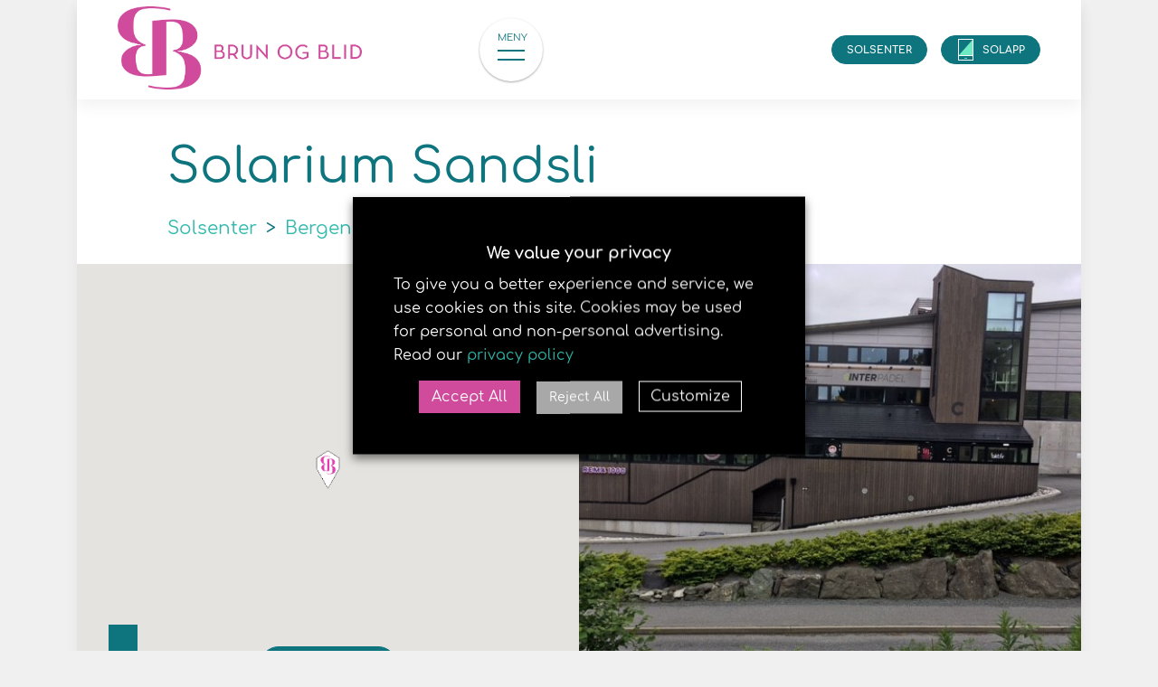

--- FILE ---
content_type: text/html; charset=UTF-8
request_url: https://brunogblid.no/solstudio/bergen/sandsli/
body_size: 16574
content:
<!DOCTYPE html> <!--[if lt IE 7]><html class="no-js oldie ie6"><![endif]--> <!--[if IE 7]><html class="no-js oldie ie7"><![endif]--> <!--[if IE 8]><html class="no-js oldie ie8"><![endif]--> <!--[if IE 9]><html class="no-js ie9"><![endif]--> <!--[if gt IE 9]><!--><html class=no-js><!--<![endif]--><head><meta charset="UTF-8"><meta http-equiv="X-UA-Compatible" content="IE=edge,chrome=1"><meta value="will"><title>Solarium Sandsli : Besøk vårt solstudio | Brun og blid</title> <!--

                    `````````````````````                          `````````````````````
                 ````````````````````````````                  ````````````````````````````
              ``````````````````````````````````            ``````````````````````````````````
            ``````````````````````````````````````        ``````````````````````````````````````
          `````````````                `````````````    `````````````                `````````````
         ```````````                      ```````````  ```````````                      ```````````
        `````````                            ```````````````````                           ``````````
       `````````                              ````````````````                              ``````````
      ````````                                  `````````````                                 ````````
     ````````                                    ```````````                                   ````````
     ````````                                    ``````````                                    ````````
    ````````                                      ````````                                      ````````
    ````````                                      ````````                                      ````````
    ````````                                      ````````                                      ````````
    ````````                                      ````````                                      ````````
    ````````                                      ````````                                      ````````
     ````````                                    ``````````                                    ````````
     `````````                                  ````````````                                   ````````
      `````````                                ``````````````                                `````````
       `````````                              ````````````````                              `````````
        ``````````                          ````````````````````                          ``````````
         ```````````                      ```````````  ````````````                     ```````````
           `````````````              `````````````      `````````````              `````````````
             ````````````````````````````````````          ````````````````````````````````````
               ````````````````````````````````              ````````````````````````````````
                  ``````````````````````````                    ``````````````````````````
                       ````````````````                              `````````````````


   Utviklet av iDrift Web
   https://idriftweb.no

   --><link rel=icon href=/content/themes/brunogblid/images/myIcon.ico type=image/x-icon><link rel=apple-touch-icon sizes=57x57 href=/content/themes/brunogblid/images/apple-icon-57x57.png><link rel=apple-touch-icon sizes=60x60 href=/content/themes/brunogblid/images/apple-icon-60x60.png><link rel=apple-touch-icon sizes=72x72 href=/content/themes/brunogblid/images/apple-icon-72x72.png><link rel=apple-touch-icon sizes=76x76 href=/content/themes/brunogblid/images/apple-icon-76x76.png><link rel=apple-touch-icon sizes=114x114 href=/content/themes/brunogblid/images/apple-icon-114x114.png><link rel=apple-touch-icon sizes=120x120 href=/content/themes/brunogblid/images/apple-icon-120x120.png><link rel=apple-touch-icon sizes=144x144 href=/content/themes/brunogblid/images/apple-icon-144x144.png><link rel=apple-touch-icon sizes=152x152 href=/content/themes/brunogblid/images/apple-icon-152x152.png><link rel=apple-touch-icon sizes=180x180 href=/content/themes/brunogblid/images/apple-icon-180x180.png><link rel=icon type=image/png sizes=192x192  href=/content/themes/brunogblid/images/android-icon-192x192.png><link rel=icon type=image/png sizes=32x32 href=/content/themes/brunogblid/images/favicon-32x32.png><link rel=icon type=image/png sizes=96x96 href=/content/themes/brunogblid/images/favicon-96x96.png><link rel=icon type=image/png sizes=16x16 href=/content/themes/brunogblid/images/favicon-16x16.png><link rel=manifest href=/content/themes/brunogblid/images/manifest.json><meta name="msapplication-TileColor" content="#ffffff"><meta name="msapplication-TileImage" content="/content/themes/brunogblid/images/ms-icon-144x144.png"><meta name="theme-color" content="#ffffff"><meta name="viewport" content="width=device-width,initial-scale=1.0"><meta name="description" content="Besøk vårt solstudio i Sandslihaugen 10 i Sandsli! Åpent fra 06.00-23.00 alle dager! Topp moderne utstyr, ingen timebestilling!"><meta name="robots" content="max-image-preview:large"><link rel=canonical href=https://brunogblid.no/solstudio/bergen/sandsli/ ><meta name="generator" content="All in One SEO (AIOSEO) 4.8.7"><meta property="og:locale" content="en_US"><meta property="og:site_name" content="Brun og Blid - Norges største solsenterkjede"><meta property="og:type" content="article"><meta property="og:title" content="Solarium Sandsli : Besøk vårt solstudio | Brun og blid"><meta property="og:description" content="Besøk vårt solstudio i Sandslihaugen 10 i Sandsli! Åpent fra 06.00-23.00 alle dager! Topp moderne utstyr, ingen timebestilling!"><meta property="og:url" content="https://brunogblid.no/solstudio/bergen/sandsli/"><meta property="article:published_time" content="2018-05-10T19:49:26+00:00"><meta property="article:modified_time" content="2025-03-14T11:31:00+00:00"><meta name="twitter:card" content="summary_large_image"><meta name="twitter:title" content="Solarium Sandsli : Besøk vårt solstudio | Brun og blid"><meta name="twitter:description" content="Besøk vårt solstudio i Sandslihaugen 10 i Sandsli! Åpent fra 06.00-23.00 alle dager! Topp moderne utstyr, ingen timebestilling!"> <script type=application/ld+json class=aioseo-schema>{"@context":"https:\/\/schema.org","@graph":[{"@type":"BreadcrumbList","@id":"https:\/\/brunogblid.no\/solstudio\/bergen\/sandsli\/#breadcrumblist","itemListElement":[{"@type":"ListItem","@id":"https:\/\/brunogblid.no#listItem","position":1,"name":"Home","item":"https:\/\/brunogblid.no","nextItem":{"@type":"ListItem","@id":"https:\/\/brunogblid.no\/solstudio\/#listItem","name":"Solsenter"}},{"@type":"ListItem","@id":"https:\/\/brunogblid.no\/solstudio\/#listItem","position":2,"name":"Solsenter","item":"https:\/\/brunogblid.no\/solstudio\/","nextItem":{"@type":"ListItem","@id":"https:\/\/brunogblid.no\/solstudio\/vestland\/#listItem","name":"Vestland"},"previousItem":{"@type":"ListItem","@id":"https:\/\/brunogblid.no#listItem","name":"Home"}},{"@type":"ListItem","@id":"https:\/\/brunogblid.no\/solstudio\/vestland\/#listItem","position":3,"name":"Vestland","item":"https:\/\/brunogblid.no\/solstudio\/vestland\/","nextItem":{"@type":"ListItem","@id":"https:\/\/brunogblid.no\/solstudio\/bergen\/sandsli\/#listItem","name":"Sandsli"},"previousItem":{"@type":"ListItem","@id":"https:\/\/brunogblid.no\/solstudio\/#listItem","name":"Solsenter"}},{"@type":"ListItem","@id":"https:\/\/brunogblid.no\/solstudio\/bergen\/sandsli\/#listItem","position":4,"name":"Sandsli","previousItem":{"@type":"ListItem","@id":"https:\/\/brunogblid.no\/solstudio\/vestland\/#listItem","name":"Vestland"}}]},{"@type":"Organization","@id":"https:\/\/brunogblid.no\/#organization","name":"Brun og Blid","description":"Norges st\u00f8rste solsenterkjede","url":"https:\/\/brunogblid.no\/"},{"@type":"WebPage","@id":"https:\/\/brunogblid.no\/solstudio\/bergen\/sandsli\/#webpage","url":"https:\/\/brunogblid.no\/solstudio\/bergen\/sandsli\/","name":"Solarium Sandsli : Bes\u00f8k v\u00e5rt solstudio | Brun og blid","description":"Bes\u00f8k v\u00e5rt solstudio i Sandslihaugen 10 i Sandsli! \u00c5pent fra 06.00-23.00 alle dager! Topp moderne utstyr, ingen timebestilling!","inLanguage":"en-US","isPartOf":{"@id":"https:\/\/brunogblid.no\/#website"},"breadcrumb":{"@id":"https:\/\/brunogblid.no\/solstudio\/bergen\/sandsli\/#breadcrumblist"},"datePublished":"2018-05-10T19:49:26+00:00","dateModified":"2025-03-14T11:31:00+00:00"},{"@type":"WebSite","@id":"https:\/\/brunogblid.no\/#website","url":"https:\/\/brunogblid.no\/","name":"Brun og Blid","description":"Norges st\u00f8rste solsenterkjede","inLanguage":"en-US","publisher":{"@id":"https:\/\/brunogblid.no\/#organization"}}]}</script>  <script id=google_gtagjs-js-consent-mode-data-layer>window.dataLayer = window.dataLayer || [];function gtag(){dataLayer.push(arguments);}
gtag('consent', 'default', {"ad_personalization":"denied","ad_storage":"denied","ad_user_data":"denied","analytics_storage":"denied","functionality_storage":"denied","security_storage":"denied","personalization_storage":"denied","region":["AT","BE","BG","CH","CY","CZ","DE","DK","EE","ES","FI","FR","GB","GR","HR","HU","IE","IS","IT","LI","LT","LU","LV","MT","NL","NO","PL","PT","RO","SE","SI","SK"],"wait_for_update":500});
window._googlesitekitConsentCategoryMap = {"statistics":["analytics_storage"],"marketing":["ad_storage","ad_user_data","ad_personalization"],"functional":["functionality_storage","security_storage"],"preferences":["personalization_storage"]};
window._googlesitekitConsents = {"ad_personalization":"denied","ad_storage":"denied","ad_user_data":"denied","analytics_storage":"denied","functionality_storage":"denied","security_storage":"denied","personalization_storage":"denied","region":["AT","BE","BG","CH","CY","CZ","DE","DK","EE","ES","FI","FR","GB","GR","HR","HU","IE","IS","IT","LI","LT","LU","LV","MT","NL","NO","PL","PT","RO","SE","SI","SK"],"wait_for_update":500};</script> <meta name="description" content="Besøk vårt solstudio i Sandslihaugen 10 i Sandsli! Åpent fra 06.00-23.00 alle dager! Topp moderne utstyr, ingen timebestilling!"><link rel=canonical href=https://brunogblid.no/solstudio/bergen/sandsli/ ><meta property="og:locale" content="en_US"><meta property="og:type" content="article"><meta property="og:title" content="Solarium Sandsli: Besøk vårt solstudio | Brun og blid"><meta property="og:description" content="Besøk vårt solstudio i Sandslihaugen 10 i Sandsli! Åpent fra 06.00-23.00 alle dager! Topp moderne utstyr, ingen timebestilling!"><meta property="og:url" content="https://brunogblid.no/solstudio/bergen/sandsli/"><meta property="og:site_name" content="Brun og Blid"><meta property="article:publisher" content="https://www.facebook.com/brunogblidnorge/"><meta property="article:modified_time" content="2025-03-14T11:31:00+00:00"><meta name="twitter:card" content="summary_large_image"><meta name="twitter:site" content="@brunogblidnorge"> <script type=application/ld+json class=yoast-schema-graph>{"@context":"https://schema.org","@graph":[{"@type":"WebPage","@id":"https://brunogblid.no/solstudio/bergen/sandsli/","url":"https://brunogblid.no/solstudio/bergen/sandsli/","name":"Solarium Sandsli: Besøk vårt solstudio | Brun og blid","isPartOf":{"@id":"https://brunogblid.no/#website"},"datePublished":"2018-05-10T19:49:26+00:00","dateModified":"2025-03-14T11:31:00+00:00","description":"Besøk vårt solstudio i Sandslihaugen 10 i Sandsli! Åpent fra 06.00-23.00 alle dager! Topp moderne utstyr, ingen timebestilling!","breadcrumb":{"@id":"https://brunogblid.no/solstudio/bergen/sandsli/#breadcrumb"},"inLanguage":"en-US","potentialAction":[{"@type":"ReadAction","target":["https://brunogblid.no/solstudio/bergen/sandsli/"]}]},{"@type":"BreadcrumbList","@id":"https://brunogblid.no/solstudio/bergen/sandsli/#breadcrumb","itemListElement":[{"@type":"ListItem","position":1,"name":"Home","item":"https://brunogblid.no/"},{"@type":"ListItem","position":2,"name":"Solsenter","item":"https://brunogblid.no/solstudio/"},{"@type":"ListItem","position":3,"name":"Sandsli"}]},{"@type":"WebSite","@id":"https://brunogblid.no/#website","url":"https://brunogblid.no/","name":"Brun og Blid","description":"Norges største solsenterkjede","potentialAction":[{"@type":"SearchAction","target":{"@type":"EntryPoint","urlTemplate":"https://brunogblid.no/?s={search_term_string}"},"query-input":"required name=search_term_string"}],"inLanguage":"en-US"}]}</script> <link rel=dns-prefetch href=//maps.google.com><link rel=dns-prefetch href=//maps.googleapis.com><link rel=dns-prefetch href=//www.googletagmanager.com><link rel=dns-prefetch href=//pagead2.googlesyndication.com><link rel=stylesheet id=gotcha-css href=https://brunogblid.no/content/themes/brunogblid/fonts/gotcha/gotcha.css type=text/css media=all><link rel=stylesheet id=brunogblid-css href='https://brunogblid.no/content/themes/brunogblid/css/theme.css?id=a5d7739ba92d027b974e' type=text/css media=all><link rel=stylesheet id=wp-block-library-css href='https://brunogblid.no/wordpress/wp-includes/css/dist/block-library/style.min.css?ver=6.2.8' type=text/css media=all><link rel=stylesheet id=classic-theme-styles-css href='https://brunogblid.no/wordpress/wp-includes/css/classic-themes.min.css?ver=6.2.8' type=text/css media=all><style id=global-styles-inline-css>/*<![CDATA[*/body{--wp--preset--color--black: #000000;--wp--preset--color--cyan-bluish-gray: #abb8c3;--wp--preset--color--white: #ffffff;--wp--preset--color--pale-pink: #f78da7;--wp--preset--color--vivid-red: #cf2e2e;--wp--preset--color--luminous-vivid-orange: #ff6900;--wp--preset--color--luminous-vivid-amber: #fcb900;--wp--preset--color--light-green-cyan: #7bdcb5;--wp--preset--color--vivid-green-cyan: #00d084;--wp--preset--color--pale-cyan-blue: #8ed1fc;--wp--preset--color--vivid-cyan-blue: #0693e3;--wp--preset--color--vivid-purple: #9b51e0;--wp--preset--gradient--vivid-cyan-blue-to-vivid-purple: linear-gradient(135deg,rgba(6,147,227,1) 0%,rgb(155,81,224) 100%);--wp--preset--gradient--light-green-cyan-to-vivid-green-cyan: linear-gradient(135deg,rgb(122,220,180) 0%,rgb(0,208,130) 100%);--wp--preset--gradient--luminous-vivid-amber-to-luminous-vivid-orange: linear-gradient(135deg,rgba(252,185,0,1) 0%,rgba(255,105,0,1) 100%);--wp--preset--gradient--luminous-vivid-orange-to-vivid-red: linear-gradient(135deg,rgba(255,105,0,1) 0%,rgb(207,46,46) 100%);--wp--preset--gradient--very-light-gray-to-cyan-bluish-gray: linear-gradient(135deg,rgb(238,238,238) 0%,rgb(169,184,195) 100%);--wp--preset--gradient--cool-to-warm-spectrum: linear-gradient(135deg,rgb(74,234,220) 0%,rgb(151,120,209) 20%,rgb(207,42,186) 40%,rgb(238,44,130) 60%,rgb(251,105,98) 80%,rgb(254,248,76) 100%);--wp--preset--gradient--blush-light-purple: linear-gradient(135deg,rgb(255,206,236) 0%,rgb(152,150,240) 100%);--wp--preset--gradient--blush-bordeaux: linear-gradient(135deg,rgb(254,205,165) 0%,rgb(254,45,45) 50%,rgb(107,0,62) 100%);--wp--preset--gradient--luminous-dusk: linear-gradient(135deg,rgb(255,203,112) 0%,rgb(199,81,192) 50%,rgb(65,88,208) 100%);--wp--preset--gradient--pale-ocean: linear-gradient(135deg,rgb(255,245,203) 0%,rgb(182,227,212) 50%,rgb(51,167,181) 100%);--wp--preset--gradient--electric-grass: linear-gradient(135deg,rgb(202,248,128) 0%,rgb(113,206,126) 100%);--wp--preset--gradient--midnight: linear-gradient(135deg,rgb(2,3,129) 0%,rgb(40,116,252) 100%);--wp--preset--duotone--dark-grayscale: url('#wp-duotone-dark-grayscale');--wp--preset--duotone--grayscale: url('#wp-duotone-grayscale');--wp--preset--duotone--purple-yellow: url('#wp-duotone-purple-yellow');--wp--preset--duotone--blue-red: url('#wp-duotone-blue-red');--wp--preset--duotone--midnight: url('#wp-duotone-midnight');--wp--preset--duotone--magenta-yellow: url('#wp-duotone-magenta-yellow');--wp--preset--duotone--purple-green: url('#wp-duotone-purple-green');--wp--preset--duotone--blue-orange: url('#wp-duotone-blue-orange');--wp--preset--font-size--small: 13px;--wp--preset--font-size--medium: 20px;--wp--preset--font-size--large: 36px;--wp--preset--font-size--x-large: 42px;--wp--preset--spacing--20: 0.44rem;--wp--preset--spacing--30: 0.67rem;--wp--preset--spacing--40: 1rem;--wp--preset--spacing--50: 1.5rem;--wp--preset--spacing--60: 2.25rem;--wp--preset--spacing--70: 3.38rem;--wp--preset--spacing--80: 5.06rem;--wp--preset--shadow--natural: 6px 6px 9px rgba(0, 0, 0, 0.2);--wp--preset--shadow--deep: 12px 12px 50px rgba(0, 0, 0, 0.4);--wp--preset--shadow--sharp: 6px 6px 0px rgba(0, 0, 0, 0.2);--wp--preset--shadow--outlined: 6px 6px 0px -3px rgba(255, 255, 255, 1), 6px 6px rgba(0, 0, 0, 1);--wp--preset--shadow--crisp: 6px 6px 0px rgba(0, 0, 0, 1);}:where(.is-layout-flex){gap: 0.5em;}body .is-layout-flow > .alignleft{float: left;margin-inline-start: 0;margin-inline-end: 2em;}body .is-layout-flow > .alignright{float: right;margin-inline-start: 2em;margin-inline-end: 0;}body .is-layout-flow > .aligncenter{margin-left: auto !important;margin-right: auto !important;}body .is-layout-constrained > .alignleft{float: left;margin-inline-start: 0;margin-inline-end: 2em;}body .is-layout-constrained > .alignright{float: right;margin-inline-start: 2em;margin-inline-end: 0;}body .is-layout-constrained > .aligncenter{margin-left: auto !important;margin-right: auto !important;}body .is-layout-constrained > :where(:not(.alignleft):not(.alignright):not(.alignfull)){max-width: var(--wp--style--global--content-size);margin-left: auto !important;margin-right: auto !important;}body .is-layout-constrained > .alignwide{max-width: var(--wp--style--global--wide-size);}body .is-layout-flex{display: flex;}body .is-layout-flex{flex-wrap: wrap;align-items: center;}body .is-layout-flex > *{margin: 0;}:where(.wp-block-columns.is-layout-flex){gap: 2em;}.has-black-color{color: var(--wp--preset--color--black) !important;}.has-cyan-bluish-gray-color{color: var(--wp--preset--color--cyan-bluish-gray) !important;}.has-white-color{color: var(--wp--preset--color--white) !important;}.has-pale-pink-color{color: var(--wp--preset--color--pale-pink) !important;}.has-vivid-red-color{color: var(--wp--preset--color--vivid-red) !important;}.has-luminous-vivid-orange-color{color: var(--wp--preset--color--luminous-vivid-orange) !important;}.has-luminous-vivid-amber-color{color: var(--wp--preset--color--luminous-vivid-amber) !important;}.has-light-green-cyan-color{color: var(--wp--preset--color--light-green-cyan) !important;}.has-vivid-green-cyan-color{color: var(--wp--preset--color--vivid-green-cyan) !important;}.has-pale-cyan-blue-color{color: var(--wp--preset--color--pale-cyan-blue) !important;}.has-vivid-cyan-blue-color{color: var(--wp--preset--color--vivid-cyan-blue) !important;}.has-vivid-purple-color{color: var(--wp--preset--color--vivid-purple) !important;}.has-black-background-color{background-color: var(--wp--preset--color--black) !important;}.has-cyan-bluish-gray-background-color{background-color: var(--wp--preset--color--cyan-bluish-gray) !important;}.has-white-background-color{background-color: var(--wp--preset--color--white) !important;}.has-pale-pink-background-color{background-color: var(--wp--preset--color--pale-pink) !important;}.has-vivid-red-background-color{background-color: var(--wp--preset--color--vivid-red) !important;}.has-luminous-vivid-orange-background-color{background-color: var(--wp--preset--color--luminous-vivid-orange) !important;}.has-luminous-vivid-amber-background-color{background-color: var(--wp--preset--color--luminous-vivid-amber) !important;}.has-light-green-cyan-background-color{background-color: var(--wp--preset--color--light-green-cyan) !important;}.has-vivid-green-cyan-background-color{background-color: var(--wp--preset--color--vivid-green-cyan) !important;}.has-pale-cyan-blue-background-color{background-color: var(--wp--preset--color--pale-cyan-blue) !important;}.has-vivid-cyan-blue-background-color{background-color: var(--wp--preset--color--vivid-cyan-blue) !important;}.has-vivid-purple-background-color{background-color: var(--wp--preset--color--vivid-purple) !important;}.has-black-border-color{border-color: var(--wp--preset--color--black) !important;}.has-cyan-bluish-gray-border-color{border-color: var(--wp--preset--color--cyan-bluish-gray) !important;}.has-white-border-color{border-color: var(--wp--preset--color--white) !important;}.has-pale-pink-border-color{border-color: var(--wp--preset--color--pale-pink) !important;}.has-vivid-red-border-color{border-color: var(--wp--preset--color--vivid-red) !important;}.has-luminous-vivid-orange-border-color{border-color: var(--wp--preset--color--luminous-vivid-orange) !important;}.has-luminous-vivid-amber-border-color{border-color: var(--wp--preset--color--luminous-vivid-amber) !important;}.has-light-green-cyan-border-color{border-color: var(--wp--preset--color--light-green-cyan) !important;}.has-vivid-green-cyan-border-color{border-color: var(--wp--preset--color--vivid-green-cyan) !important;}.has-pale-cyan-blue-border-color{border-color: var(--wp--preset--color--pale-cyan-blue) !important;}.has-vivid-cyan-blue-border-color{border-color: var(--wp--preset--color--vivid-cyan-blue) !important;}.has-vivid-purple-border-color{border-color: var(--wp--preset--color--vivid-purple) !important;}.has-vivid-cyan-blue-to-vivid-purple-gradient-background{background: var(--wp--preset--gradient--vivid-cyan-blue-to-vivid-purple) !important;}.has-light-green-cyan-to-vivid-green-cyan-gradient-background{background: var(--wp--preset--gradient--light-green-cyan-to-vivid-green-cyan) !important;}.has-luminous-vivid-amber-to-luminous-vivid-orange-gradient-background{background: var(--wp--preset--gradient--luminous-vivid-amber-to-luminous-vivid-orange) !important;}.has-luminous-vivid-orange-to-vivid-red-gradient-background{background: var(--wp--preset--gradient--luminous-vivid-orange-to-vivid-red) !important;}.has-very-light-gray-to-cyan-bluish-gray-gradient-background{background: var(--wp--preset--gradient--very-light-gray-to-cyan-bluish-gray) !important;}.has-cool-to-warm-spectrum-gradient-background{background: var(--wp--preset--gradient--cool-to-warm-spectrum) !important;}.has-blush-light-purple-gradient-background{background: var(--wp--preset--gradient--blush-light-purple) !important;}.has-blush-bordeaux-gradient-background{background: var(--wp--preset--gradient--blush-bordeaux) !important;}.has-luminous-dusk-gradient-background{background: var(--wp--preset--gradient--luminous-dusk) !important;}.has-pale-ocean-gradient-background{background: var(--wp--preset--gradient--pale-ocean) !important;}.has-electric-grass-gradient-background{background: var(--wp--preset--gradient--electric-grass) !important;}.has-midnight-gradient-background{background: var(--wp--preset--gradient--midnight) !important;}.has-small-font-size{font-size: var(--wp--preset--font-size--small) !important;}.has-medium-font-size{font-size: var(--wp--preset--font-size--medium) !important;}.has-large-font-size{font-size: var(--wp--preset--font-size--large) !important;}.has-x-large-font-size{font-size: var(--wp--preset--font-size--x-large) !important;}
.wp-block-navigation a:where(:not(.wp-element-button)){color: inherit;}
:where(.wp-block-columns.is-layout-flex){gap: 2em;}
.wp-block-pullquote{font-size: 1.5em;line-height: 1.6;}/*]]>*/</style><link rel=stylesheet id=wp-gmap-embed-front-css-css href='https://brunogblid.no/content/plugins/gmap-embed/public/assets/css/front_custom_style.css?ver=1741355698' type=text/css media=all><link rel=stylesheet id=cookie-law-info-css href='https://brunogblid.no/content/plugins/webtoffee-gdpr-cookie-consent/public/css/cookie-law-info-public.css?ver=2.6.6' type=text/css media=all><link rel=stylesheet id=cookie-law-info-gdpr-css href='https://brunogblid.no/content/plugins/webtoffee-gdpr-cookie-consent/public/css/cookie-law-info-gdpr.css?ver=2.6.6' type=text/css media=all><style id=cookie-law-info-gdpr-inline-css>.cli-modal-content, .cli-tab-content { background-color: #ffffff; }.cli-privacy-content-text, .cli-modal .cli-modal-dialog, .cli-tab-container p, a.cli-privacy-readmore { color: #000000; }.cli-tab-header { background-color: #f2f2f2; }.cli-tab-header, .cli-tab-header a.cli-nav-link,span.cli-necessary-caption,.cli-switch .cli-slider:after { color: #000000; }.cli-switch .cli-slider:before { background-color: #ffffff; }.cli-switch input:checked + .cli-slider:before { background-color: #ffffff; }.cli-switch .cli-slider { background-color: #e3e1e8; }.cli-switch input:checked + .cli-slider { background-color: #28a745; }.cli-modal-close svg { fill: #000000; }.cli-tab-footer .wt-cli-privacy-accept-all-btn { background-color: #00acad; color: #ffffff}.cli-tab-footer .wt-cli-privacy-accept-btn { background-color: #00acad; color: #ffffff}.cli-tab-header a:before{ border-right: 1px solid #000000; border-bottom: 1px solid #000000; }</style> <script src=https://brunogblid.no/node_modules/jquery/dist/jquery.min.js id=jquery-js></script> <script src='https://maps.google.com/maps/api/js?key=AIzaSyBNTOYDIFWyD0igzHyGSqHnNqix769sRKE&#038;libraries=places&#038;language=no&#038;region=NO&#038;callback=Function.prototype&#038;ver=6.2.8' id=wp-gmap-api-js></script> <script id=wp-gmap-api-js-after>var wgm_status = {"l_api":"always","p_api":"N","i_p":false,"d_f_s_c":"N","d_s_v":"N","d_z_c":"N","d_p_c":"N","d_m_t_c":"N","d_m_w_z":"N","d_m_d":"N","d_m_d_c_z":"N","e_d_f_a_c":"N"};</script> <script id=cookie-law-info-js-extra>var Cli_Data = {"nn_cookie_ids":["XANDR_PANID","receive-cookie-deprecation","_make-calendar_session5","__cf_bm","CookieLawInfoConsent","uuid2","_ttp","anj","_tt_enable_cookie","test_cookie","YSC","VISITOR_INFO1_LIVE","VISITOR_PRIVACY_METADATA","yt-remote-device-id","yt.innertube::requests","yt.innertube::nextId","yt-remote-connected-devices","_ga","_gid","_ga_*","_fbp","_gcl_au","_gat"],"non_necessary_cookies":{"necessary":["__cf_bm","CookieLawInfoConsent","cookielawinfo-checkbox-advertisement"],"performance":["_gat"],"analytics":["_ga","_gid","_ga_*","_fbp","_gcl_au"],"advertisement":["uuid2","_ttp","anj","_tt_enable_cookie","test_cookie","YSC","VISITOR_INFO1_LIVE","VISITOR_PRIVACY_METADATA","yt-remote-device-id","yt.innertube::requests","yt.innertube::nextId","yt-remote-connected-devices"],"others":["XANDR_PANID","receive-cookie-deprecation","_make-calendar_session5"]},"cookielist":{"necessary":{"id":357,"status":true,"priority":0,"title":"Necessary","strict":true,"default_state":false,"ccpa_optout":false,"loadonstart":false},"functional":{"id":358,"status":true,"priority":5,"title":"Functional","strict":false,"default_state":false,"ccpa_optout":false,"loadonstart":false},"performance":{"id":359,"status":true,"priority":4,"title":"Performance","strict":false,"default_state":false,"ccpa_optout":false,"loadonstart":false},"analytics":{"id":360,"status":true,"priority":3,"title":"Analytics","strict":false,"default_state":false,"ccpa_optout":false,"loadonstart":false},"advertisement":{"id":361,"status":true,"priority":2,"title":"Advertisement","strict":false,"default_state":false,"ccpa_optout":false,"loadonstart":false},"others":{"id":362,"status":true,"priority":1,"title":"Others","strict":false,"default_state":false,"ccpa_optout":false,"loadonstart":false}},"ajax_url":"https:\/\/brunogblid.no\/wordpress\/wp-admin\/admin-ajax.php","current_lang":"en","security":"514ce8496f","eu_countries":["GB"],"geoIP":"disabled","use_custom_geolocation_api":"","custom_geolocation_api":"https:\/\/geoip.cookieyes.com\/geoip\/checker\/result.php","consentVersion":"1","strictlyEnabled":["necessary","obligatoire"],"cookieDomain":"","privacy_length":"250","ccpaEnabled":"","ccpaRegionBased":"","ccpaBarEnabled":"","ccpaType":"gdpr","triggerDomRefresh":"","secure_cookies":""};
var log_object = {"ajax_url":"https:\/\/brunogblid.no\/wordpress\/wp-admin\/admin-ajax.php"};</script> <script src='https://brunogblid.no/content/plugins/webtoffee-gdpr-cookie-consent/public/js/cookie-law-info-public.js?ver=2.6.6' id=cookie-law-info-js></script>  <script src='https://www.googletagmanager.com/gtag/js?id=G-MBPC13HLH7' id=google_gtagjs-js async></script> <script id=google_gtagjs-js-after>window.dataLayer = window.dataLayer || [];function gtag(){dataLayer.push(arguments);}
gtag("set","linker",{"domains":["brunogblid.no"]});
gtag("js", new Date());
gtag("set", "developer_id.dZTNiMT", true);
gtag("config", "G-MBPC13HLH7");
gtag("config", "AW-850992301");
 window._googlesitekit = window._googlesitekit || {}; window._googlesitekit.throttledEvents = []; window._googlesitekit.gtagEvent = (name, data) => { var key = JSON.stringify( { name, data } ); if ( !! window._googlesitekit.throttledEvents[ key ] ) { return; } window._googlesitekit.throttledEvents[ key ] = true; setTimeout( () => { delete window._googlesitekit.throttledEvents[ key ]; }, 5 ); gtag( "event", name, { ...data, event_source: "site-kit" } ); };</script> <script>var redact_ad_data = false;
        // set "true" to increase the fidelity of advertising storage restrictions
		var wt_cli_advertisement_cookie_val = 'no';
        var wt_cli_ad_storage = (wt_cli_advertisement_cookie_val === 'yes') ? 'granted' : 'denied';
		//set default value "denied" or "granted" for advertisement cookies storage
		var wt_cli_analytics_cookie_val = 'no';
        var wt_cli_analytics_storage = (wt_cli_analytics_cookie_val === 'yes') ? 'granted' : 'denied';
		//set default value "denied" or "granted" for analytics cookies storage
		var wt_cli_functional_cookie_val = 'no';
        var wt_cli_functionality_storage = (wt_cli_functional_cookie_val === 'yes') ? 'granted' : 'denied';
		//set default value "denied" or "granted" for functionality cookies storage
        var wt_cli_waiting_period = 2000;
        //set default waiting time as 2000
        var wt_cli_bypass = 0;
		// for cookie scan support
		if( wt_cli_bypass ) {
			wt_cli_ad_storage = wt_cli_analytics_storage = wt_cli_functionality_storage ='granted';
            wt_cli_waiting_period = 100;
		}
		window.dataLayer = window.dataLayer || [];
        function gtag() {
            dataLayer.push(arguments);
        }
        // Set default consent options
        gtag("consent", "default", {
            ad_storage: wt_cli_ad_storage,
            ad_user_data: wt_cli_ad_storage,
            ad_personalization: wt_cli_ad_storage,
            analytics_storage: wt_cli_analytics_storage,
            functionality_storage: wt_cli_functionality_storage,
            personalization_storage: wt_cli_functionality_storage,
            security_storage: "granted",
            wait_for_update: wt_cli_waiting_period,
        });
        gtag("set", "ads_data_redaction", true);
        gtag("set", "url_passthrough", true);

        // Function to update consent based on user acceptance
        function CookieLawInfo_Accept_Callback() {
            wt_cli_ad_storage = 'denied';
            wt_cli_analytics_storage = 'denied';
            wt_cli_functionality_storage = 'denied';
            if (CLI.consent['advertisement'] == true) {
                wt_cli_ad_storage = 'granted';
            }
            if (CLI.consent['analytics'] == true) {
                wt_cli_analytics_storage = 'granted';
            }
            if (CLI.consent['functional'] == true) {
                wt_cli_functionality_storage = 'granted';
            }
            gtag('consent', 'update', {
                'ad_storage': wt_cli_ad_storage,
                'ad_user_data': wt_cli_ad_storage,
                'ad_personalization': wt_cli_ad_storage,
                'analytics_storage': wt_cli_analytics_storage,
                'functionality_storage': wt_cli_functionality_storage,
                'personalization_storage': wt_cli_functionality_storage,
            });
            set_ads_data_redaction();
        }
        // Function to update consent on reject all works with plugin version 2.5.7 or greater
        function CookieLawInfo_Reject_Callback() {
			// Set all consent as denied
			gtag("consent", "update", {
				ad_storage: "denied",
				ad_user_data: "denied",
				ad_personalization: "denied",
				analytics_storage: "denied",
				functionality_storage: "denied",
				personalization_storage: "denied",
				security_storage: "granted",
			});
            set_ads_data_redaction();
        }
        function set_ads_data_redaction() {
            if (redact_ad_data && wt_cli_ad_storage == 'denied') {
                gtag('set', 'ads_data_redaction', true);
            }
        }</script> <link rel=https://api.w.org/ href=https://brunogblid.no/wp-json/ ><link rel=shortlink href='https://brunogblid.no/?p=648'><link rel=alternate type=application/json+oembed href="https://brunogblid.no/wp-json/oembed/1.0/embed?url=https%3A%2F%2Fbrunogblid.no%2Fsolstudio%2Fbergen%2Fsandsli%2F"><link rel=alternate type=text/xml+oembed href="https://brunogblid.no/wp-json/oembed/1.0/embed?url=https%3A%2F%2Fbrunogblid.no%2Fsolstudio%2Fbergen%2Fsandsli%2F&#038;format=xml"> <script type=text/plain data-cli-class=cli-blocker-script data-cli-label="Google Analytics"  data-cli-script-type=analytics data-cli-block=true data-cli-block-if-ccpa-optout=false data-cli-element-position=head>(function(i,s,o,g,r,a,m){i['GoogleAnalyticsObject']=r;i[r]=i[r]||function(){
  (i[r].q=i[r].q||[]).push(arguments)},i[r].l=1*new Date();a=s.createElement(o),
  m=s.getElementsByTagName(o)[0];a.async=1;a.src=g;m.parentNode.insertBefore(a,m)
  })(window,document,'script','//www.google-analytics.com/analytics.js','ga');

  ga('create', 'G-MBPC13HLH7', 'auto');
  ga('send',   'pageview');
  ga('set',    'anonymizeIp', true);</script> <script>(function(w,d,s,l,i){w[l]=w[l]||[];w[l].push({'gtm.start':
new Date().getTime(),event:'gtm.js'});var f=d.getElementsByTagName(s)[0],
j=d.createElement(s),dl=l!='dataLayer'?'&l='+l:'';j.async=true;j.src=
'https://www.googletagmanager.com/gtm.js?id='+i+dl;f.parentNode.insertBefore(j,f);
})(window,document,'script','dataLayer','GTM-MZ366HN');</script> <meta name="generator" content="Site Kit by Google 1.161.0"> <script type=text/plain data-cli-class=cli-blocker-script data-cli-label="Facebook Pixel Code"  data-cli-script-type=advertisement data-cli-block=true data-cli-block-if-ccpa-optout=false data-cli-element-position=head>!function(f,b,e,v,n,t,s)
            {if(f.fbq)return;n=f.fbq=function(){n.callMethod?
            n.callMethod.apply(n,arguments):n.queue.push(arguments)};
            if(!f._fbq)f._fbq=n;n.push=n;n.loaded=!0;n.version='2.0';
            n.queue=[];t=b.createElement(e);t.async=!0;
            t.src=v;s=b.getElementsByTagName(e)[0];
            s.parentNode.insertBefore(t,s)}(window,document,'script',
            'https://connect.facebook.net/en_US/fbevents.js');
             fbq('init', '1983569275220123');
            fbq('track', 'PageView');</script> <meta name="google-adsense-platform-account" content="ca-host-pub-2644536267352236"><meta name="google-adsense-platform-domain" content="sitekit.withgoogle.com"> <script>( function( w, d, s, l, i ) {
				w[l] = w[l] || [];
				w[l].push( {'gtm.start': new Date().getTime(), event: 'gtm.js'} );
				var f = d.getElementsByTagName( s )[0],
					j = d.createElement( s ), dl = l != 'dataLayer' ? '&l=' + l : '';
				j.async = true;
				j.src = 'https://www.googletagmanager.com/gtm.js?id=' + i + dl;
				f.parentNode.insertBefore( j, f );
			} )( window, document, 'script', 'dataLayer', 'GTM-MZ366HN' );</script>  <script async=async src="https://pagead2.googlesyndication.com/pagead/js/adsbygoogle.js?client=ca-pub-1562141442353652&amp;host=ca-host-pub-2644536267352236" crossorigin=anonymous type=text/plain data-cli-class=cli-blocker-script data-cli-label="Google Adsense"  data-cli-script-type=advertisement data-cli-block=true data-cli-block-if-ccpa-optout=false data-cli-element-position=head></script>  <script>!function (w, d, t) {
  w.TiktokAnalyticsObject=t;var ttq=w[t]=w[t]||[];ttq.methods=["page","track","identify","instances","debug","on","off","once","ready","alias","group","enableCookie","disableCookie"],ttq.setAndDefer=function(t,e){t[e]=function(){t.push([e].concat(Array.prototype.slice.call(arguments,0)))}};for(var i=0;i<ttq.methods.length;i++)ttq.setAndDefer(ttq,ttq.methods[i]);ttq.instance=function(t){for(var e=ttq._i[t]||[],n=0;n<ttq.methods.length;n++)ttq.setAndDefer(e,ttq.methods[n]);return e},ttq.load=function(e,n){var i="https://analytics.tiktok.com/i18n/pixel/events.js";ttq._i=ttq._i||{},ttq._i[e]=[],ttq._i[e]._u=i,ttq._t=ttq._t||{},ttq._t[e]=+new Date,ttq._o=ttq._o||{},ttq._o[e]=n||{};var o=document.createElement("script");o.type="text/javascript",o.async=!0,o.src=i+"?sdkid="+e+"&lib="+t;var a=document.getElementsByTagName("script")[0];a.parentNode.insertBefore(o,a)};

  ttq.load('CI8QHBBC77U2H86MCM1G');
  ttq.page();
}(window, document, 'ttq');</script> </head><body class="tanning_center-template-default single single-tanning_center postid-648" contextmenu=idriftmenu> <noscript><iframe src="https://www.googletagmanager.com/ns.html?id=GTM-MZ366HN" height=0 width=0 style=display:none;visibility:hidden></iframe></noscript> <!--[if lt IE 10]><p class=chromeframe>Your browser is very old and not secure! <a href=http://browsehappy.com/ >Please upgrade to a different browser</a> to experience this site.</p><![endif]--><noscript> <img height=1 width=1 src="https://www.facebook.com/tr?id=1983569275220123&ev=PageView &noscript=1"> </noscript><img src="https://secure.adnxs.com/px?id=1207316&t=2" width=1 height=1 style="display: none"><div id=fb-root></div> <script type=text/plain data-cli-class=cli-blocker-script data-cli-label="Facebook Pixel Code"  data-cli-script-type=advertisement data-cli-block=true data-cli-block-if-ccpa-optout=false data-cli-element-position=body>(function(d, s, id) {
  var js, fjs = d.getElementsByTagName(s)[0];
  if (d.getElementById(id)) return;
  js = d.createElement(s); js.id = id;
  js.src = 'https://connect.facebook.net/nb_NO/sdk.js#xfbml=1&version=v2.12';
  fjs.parentNode.insertBefore(js, fjs);
}(document, 'script', 'facebook-jssdk'));</script> <div class=page-container id=app><div class=page-container__shadow><div class=header-wrapper><div class=page-container><header class="header header-height"><div class=header__inner> <a href=https://brunogblid.no/ class=header__logo>Brun og blid<img src=/content/themes/brunogblid/images/new_logo.png img style=" width: 90%; margin-top: -8px; "></a><div class=header__menu-btn><div class=header__menu-btn__icon><div class=header__menu-btn__text>Meny</div> <span></span> <span></span></div></div><div class="header__buttons d-none d-lg-flex"> <a href=/solstudio/ class="btn btn-primary">Solsenter</a> <a href=/solapp/ class="btn btn-primary header__solpass-app-btn" id=header__vipps-app-btn></i> SolApp</a></div></div></header></div><div class=overlay id=overlay><nav class=overlay-menu><ul id=menu-hovednavigasjon class=menu><li id=menu-item-350 class="menu-item menu-item-type-custom menu-item-object-custom menu-item-350"><a href=/solstudio/ >Solsenter</a></li> <li id=menu-item-98 class="menu-item menu-item-type-post_type menu-item-object-page menu-item-98"><a href=https://brunogblid.no/betaling/ >Betaling</a></li> <li id=menu-item-60 class="menu-item menu-item-type-post_type menu-item-object-page menu-item-60"><a href=https://brunogblid.no/priser/ >Priser</a></li> <li id=menu-item-1114 class="menu-item menu-item-type-post_type menu-item-object-page menu-item-1114"><a href=https://brunogblid.no/kremer/ >Kremer</a></li> <li id=menu-item-84 class="menu-item menu-item-type-post_type menu-item-object-page menu-item-84"><a href=https://brunogblid.no/kundesporsmal/ >Kundespørsmål</a></li> <li id=menu-item-89 class="menu-item menu-item-type-post_type menu-item-object-page menu-item-89"><a href=https://brunogblid.no/franchise/ >Franchise</a></li> <li id=menu-item-1068 class="menu-item menu-item-type-post_type menu-item-object-page menu-item-1068"><a href=https://brunogblid.no/ledige-lokaler/ >Ledige lokaler</a></li> <li id=menu-item-514 class="menu-item menu-item-type-post_type menu-item-object-page current_page_parent menu-item-514"><a href=https://brunogblid.no/nyheter/ >Nyheter</a></li> <li id=menu-item-79 class="menu-item menu-item-type-post_type menu-item-object-page menu-item-79"><a href=https://brunogblid.no/om-oss/ >Om oss</a></li> <li id=menu-item-115 class="menu-item menu-item-type-post_type menu-item-object-page menu-item-115"><a href=https://brunogblid.no/kontakt/ >Kontakt oss</a></li></ul></nav></div></div><div class=header-escape-padding><div class="page-padding-x bg-white pt-5 pb-4"><h1 class="single-property__street">Solarium Sandsli</h1><div class=single-property__breadcrumbs> <a href=/solstudio/ class=single-property__breadcrumbs__back-link>Solsenter</a> <span class=single-property__breadcrumbs__seperator>></span> <a href=https://brunogblid.no/solstudio/bergen/ class=single-property__breadcrumbs__location-name>Bergen</a> <span class=single-property__breadcrumbs__seperator>></span><h2>Sandslihaugen 10</h2></div></div><div class="row no-gutters"><div class="col-lg-6 position-relative"><div class=bb-map-zoom-controls><div class=bb-map-zoom-controls__zooom-in-btn><i class="far fa-plus"></i></div><div class=bb-map-zoom-controls__zooom-out-btn><i class="far fa-minus"></i></div></div><a class="single-property__map__directionsBtn btn btn-primary d-inline-flex align-items-center" href="https://www.google.com/maps?saddr=My+Location&daddr=60.2927288,5.2815476" target=_blank> <img src=https://brunogblid.no/content/themes/brunogblid/images/svg/location-direction-green.svg alt width=22 height=22 class=mr-2> Kjørerute </a><div class="single-property__map gmap" data-lat=60.2927288 data-lng=5.2815476 id=tanning-center-map></div></div><div class=col-lg-6><div class=bb-slider-wrapper><div class="bb-slider flexslider"><ul class=slides> <li class=bb-slider__slide style="background-image: url('https://brunogblid.no/content/uploads/2018/05/Sandsli-22.07.22-3.jpg');"></li> <li class=bb-slider__slide style="background-image: url('https://brunogblid.no/content/uploads/2018/05/Sandsli-22.07.22-1.jpg');"></li> <li class=bb-slider__slide style="background-image: url('https://brunogblid.no/content/uploads/2018/05/Sandsli-22.07.22-2.jpg');"></li></ul></div></div></div></div><div class="page-padding-x bg-white pt-5 pt-lg-0"><div class="row no-gutters"><div class="col-lg-6 offset-lg-6"><div class="bb-carousel flexslider mb-5 mb-lg-0 d-none d-lg-block"><ul class=slides> <li class=row> <img width=70 height=47 src=https://brunogblid.no/content/uploads/2018/05/Sandsli-22.07.22-3-70x47.jpg class="attachment-bb-carousel-thumbnail size-bb-carousel-thumbnail" alt decoding=async loading=lazy>  </li> <li class=row> <img width=70 height=47 src=https://brunogblid.no/content/uploads/2018/05/Sandsli-22.07.22-1-70x47.jpg class="attachment-bb-carousel-thumbnail size-bb-carousel-thumbnail" alt decoding=async loading=lazy>  </li> <li class=row> <img width=70 height=47 src=https://brunogblid.no/content/uploads/2018/05/Sandsli-22.07.22-2-70x47.jpg class="attachment-bb-carousel-thumbnail size-bb-carousel-thumbnail" alt decoding=async loading=lazy>  </li></ul></div></div></div></div><div class="page-padding-x bg-white"><div class="row no-gutters"><div class="col-lg-6 pt-1 pb-5 pr-lg-5"><div class="bb-list-item bb-list-item--opening-times"> Åpningstider: Hverdager fra kl. 6:00-23:00                                                                         (kl. 6:00-23:00 på lørdager og helligdager)</div><div class=bb-list-item> Betalingsløsninger</div><div class=single-property__icon-specs><div> <img src=https://brunogblid.no/content/themes/brunogblid/images/svg/payment-mobile.svg alt width=30 height=30> SolPass-app</div><div class="d-flex align-items-center position-relative" style="text-decoration: none;"> <a href=/solapp/ class=box-link></a> <img src=https://brunogblid.no/content/themes/brunogblid/images/svg/payment-mobile-vipps.svg alt width=30 height=30> SolApp (Vipps)*</div><div> <img src=https://brunogblid.no/content/themes/brunogblid/images/svg/payment-credit-card.svg alt width=30 height=30> Kort</div></div><div class=mt-4> * Dette solsenteret støtter Vipps. <a href=/solapp/ >Se her for mer info.</a></div><div class="single-property__description mt-5"><p>Stort solsenter med den nyeste teknologien finner du på Brun og blid i Sandsli. Vi ønsker deg velkommen til en behagelig soltime i et av våre mange solarier. Solariumene sikrer deg en jevn og pen brunfarge.</p></div></div><div class=col-lg-6><div class="row pt-5"><div class=col-xxl-5> <img src=https://brunogblid.no/content/themes/brunogblid/images/svg/solsenger-green.svg alt=Solsenger width=289 height=112 class="img-responsive mb-4"> <a class="btn btn-primary d-inline-flex align-items-center px-4 mb-4" href=https://filer.brunogblid.no/map_29.pdf target=_blank> <img src=https://brunogblid.no/content/themes/brunogblid/images/svg/download-hexagon.svg alt width=30 height=30 class=mr-2> Last ned oversikt </a></div><div class=col-xxl-7> <img src=https://brunogblid.no/content/themes/brunogblid/images/solsenger-oversikt.png alt=Solsenger width=672 height=600 class=img-responsive></div></div></div></div></div><div class="app-banner vipps-app-banner"><div class=app-banner__content><div class="text-center mb-3"><h1 class="app-banner__heading" style="-webkit-text-stroke: 2px #fff; font-size: 3.8rem; text-shadow: 0px 3px 6px #000000A6;">Brun og blid <br> SolApp</h1></div><h2 class="text-center" style="font-weight: 900;">Nytt design, enda enklare</h2><div class=app-banner__lead><p class="app-banner__emphasized-text text-center"> <small> Nå kan du også kjøpe<br>produkter fra appen </small></p></div><div class="d-flex align-items-center"> <a href="https://apps.apple.com/us/app/brun-og-blid-solapp/id1383302103?l=fr&ls=1" class="app-banner__download-btn mr-3 inline-flex align-items-center" target=_blank> <span class=app-banner__download-btn__icon><i class="fab fa-apple"></i></span> <span class=app-banner__download-btn__text> <span class=app-banner__download-btn__small-text>Last ned på</span> <span class=app-banner__download-btn__big-text>App Store</span> </span> </a> <a href="https://play.google.com/store/apps/details?id=com.slabs.sunbeds.android.userclient&amp;pli=1" target=_blank class="app-banner__download-btn mr-3 inline-flex align-items-center" style=" display: inline-flex; align-items: center; "> <img src=https://brunogblid.no/content/uploads/2024/03/Google_Play-512.webp img style="z-index: 2; width: auto; height: 38px;filter: brightness(0) invert(1); margin-right: 8px;" class title="Forced to wrong size: 270x92, natural is 1658x562!"> <span class=app-banner__download-btn__text> <span class=app-banner__download-btn__small-text>Last ned på</span> <span class=app-banner__download-btn__big-text>Google Play</span> </span> </a></div></div></div><div class="page-padding-x bg-white py-5"><div class=row></div></div></div><footer class="footer page-padding-x"><div class="footer__social-column d-flex flex-row"> <a href=https://www.facebook.com/brunogblidnorge/ target=_blank><i class="fab fa-facebook-square"></i></a> <a href=https://www.instagram.com/brunogblid/ target=_blank><i class="fab fa-instagram"></i></a></div><div class=flex-grow-1><div class=footer__title>Brun og blid - Norges største solsenterkjede!</div><div class=footer__cookies-and-credits><div class=footer__privacy-statement> Informasjon om <a href=https://brunogblid.no/personvernerklaering-og-bruk-av-cookies/ class=footer__privacy-statement__link>cookies og personvernserklæring</a></div><div class=footer__credits> <nobr>Design: <a href=https://iversenskogen.no/ target=_blank>Iversen Skogen</a></nobr> <span class="d-none d-lg-inline">-</span> <nobr>Build: <a href=https://idriftweb.no/ target=_blank>iDrift Web</a></nobr></div></div></div></footer></div></div><div class=wt-cli-cookie-bar-container data-nosnippet=true  data-banner-version=3.0><div id=cookie-law-info-bar role=dialog aria-live=polite aria-label=cookieconsent aria-describedby=wt-cli-cookie-banner data-cli-geo-loc=0 style="background:rgb(0, 0, 0); border:0px solid rgb(219, 219, 219); padding:45px; box-sizing:border-box; text-align:center; font-size:16px; line-height:26px; letter-spacing:normal;" class=wt-cli-cookie-bar><div class=cli-wrapper><h5 role="heading" aria-level="5" tabindex="0" id="wt-cli-cookie-banner-title" style="display:block; box-sizing:border-box; width:100%; padding:5px 0px; color:rgb(255, 255, 255); background:none; text-align:center; border:0px solid rgb(255, 255, 255); margin:0px 0px 5px; border-radius:0px; line-height:24px; font-size:18px; font-weight:bold; text-transform:none; letter-spacing:normal;">We value your privacy</h5><span id=wt-cli-cookie-banner><div class="cli-bar-container cli-style-v2"><div class=cli-bar-message>To give you a better experience and service, we use cookies on this site. Cookies may be used for personal and non-personal advertising. Read our <a href="/privacy policy/">privacy policy</a></div><div class=cli-bar-btn_container><a id=wt-cli-accept-all-btn tabindex=0 role=button style="display:inline-block; background:rgb(208, 75, 156); border-radius:0px; text-align:center; font-size:16px; padding:5px 14px; margin-left:10px; margin-top:15px; border:0px solid rgb(255, 255, 255); line-height:26px;" data-cli_action=accept_all  class="wt-cli-element medium cli-plugin-button wt-cli-accept-all-btn cookie_action_close_header cli_action_button" >Accept All</a><a id=wt-cli-reject-btn tabindex=0 role=button style="display:inline-block; background:#a8a8a8; border-radius:0px; text-align:center; font-size:14px; padding:5px 14px; margin-left:10px; margin-top:15px; border:solid 0px #fff; line-height:26px;"  class="wt-cli-element medium cli-plugin-button cli-plugin-main-button cookie_action_close_header_reject cli_action_button"  data-cli_action=reject>Reject All</a><a id=wt-cli-settings-btn tabindex=0 role=button style="display:inline-block; background:#000; border-radius:0px; text-align:center; font-size:16px; padding:3px 12px; margin-left:10px; margin-top:15px; border:solid 1px #fff; line-height:26px;" class="wt-cli-element medium cli-plugin-button cli-plugin-main-button cli_settings_button" >Customize</a></div></div></span></div></div><div tabindex=0 id=cookie-law-info-again style=display:none;><span id=cookie_hdr_showagain>Consent Preferences</span></div><div class=cli-modal id=cliSettingsPopup role=dialog aria-labelledby=wt-cli-privacy-title tabindex=-1 aria-hidden=true><div class=cli-modal-dialog role=document><div class="cli-modal-content cli-bar-popup"> <button aria-label=Close type=button class=cli-modal-close id=cliModalClose> <svg class viewBox="0 0 24 24"><path d="M19 6.41l-1.41-1.41-5.59 5.59-5.59-5.59-1.41 1.41 5.59 5.59-5.59 5.59 1.41 1.41 5.59-5.59 5.59 5.59 1.41-1.41-5.59-5.59z"></path><path d="M0 0h24v24h-24z" fill=none></path></svg> <span class=wt-cli-sr-only>Close</span> </button><div class=cli-modal-body><div class="wt-cli-element cli-container-fluid cli-tab-container"><div class=cli-row><div class="cli-col-12 cli-align-items-stretch cli-px-0"><div class=cli-privacy-overview><h4 id='wt-cli-privacy-title'>Privacy Overview</h4><div class=cli-privacy-content><div class=cli-privacy-content-text>We use cookies and similar technologies to be able to improve your user experience and for the purposes below. Here you can choose to accept all cookies or customize which cookies you accept or not. Please read about how Google uses your data on <a href=https://policies.google.com/technologies/partner-sites target=_blank rel=noopener>Google's Privacy &amp; Terms site</a>.</div></div> <a id=wt-cli-privacy-readmore  tabindex=0 role=button class=cli-privacy-readmore data-readmore-text="Show more" data-readless-text="Show less"></a></div></div><div class="cli-col-12 cli-align-items-stretch cli-px-0 cli-tab-section-container" role=tablist><div class=cli-tab-section><div class=cli-tab-header> <a id=wt-cli-tab-link-necessary tabindex=0 role=tab aria-expanded=false aria-describedby=wt-cli-tab-necessary aria-controls=wt-cli-tab-necessary class="cli-nav-link cli-settings-mobile" data-target=necessary data-toggle=cli-toggle-tab> Necessary </a><div class=wt-cli-necessary-checkbox> <input type=checkbox class=cli-user-preference-checkbox id=wt-cli-checkbox-necessary aria-label=Necessary data-id=checkbox-necessary checked=checked> <label class=form-check-label for=wt-cli-checkbox-necessary> Necessary </label></div> <span class=cli-necessary-caption> Always Enabled </span></div><div class=cli-tab-content><div id=wt-cli-tab-necessary tabindex=0 role=tabpanel aria-labelledby=wt-cli-tab-link-necessary class="cli-tab-pane cli-fade" data-id=necessary><div class=wt-cli-cookie-description>Necessary cookies are absolutely essential for the website to function properly. These cookies ensure basic functionalities and security features of the website, anonymously.<table class="wt-cli-element cookielawinfo-row-cat-table cookielawinfo-winter"><thead><tr><th scope=col class=cookielawinfo-column-1>Cookie</th><th scope=col class=cookielawinfo-column-3>Duration</th><th scope=col class=cookielawinfo-column-4>Description</th></tr></thead><tbody><tr class=cookielawinfo-row><td class=cookielawinfo-column-1>__cf_bm</td><td class=cookielawinfo-column-3>1 hour</td><td class=cookielawinfo-column-4>This cookie, set by Cloudflare, is used to support Cloudflare Bot Management.</td></tr><tr class=cookielawinfo-row><td class=cookielawinfo-column-1>cookielawinfo-checkbox-advertisement</td><td class=cookielawinfo-column-3>1 year</td><td class=cookielawinfo-column-4>Set by the GDPR Cookie Consent plugin, this cookie records the user consent for the cookies in the "Advertisement" category.</td></tr><tr class=cookielawinfo-row><td class=cookielawinfo-column-1>cookielawinfo-checkbox-analytics</td><td class=cookielawinfo-column-3>11 months</td><td class=cookielawinfo-column-4>This cookie is set by GDPR Cookie Consent plugin. The cookie is used to store the user consent for the cookies in the category "Analytics".</td></tr><tr class=cookielawinfo-row><td class=cookielawinfo-column-1>cookielawinfo-checkbox-functional</td><td class=cookielawinfo-column-3>11 months</td><td class=cookielawinfo-column-4>The cookie is set by GDPR cookie consent to record the user consent for the cookies in the category "Functional".</td></tr><tr class=cookielawinfo-row><td class=cookielawinfo-column-1>cookielawinfo-checkbox-necessary</td><td class=cookielawinfo-column-3>11 months</td><td class=cookielawinfo-column-4>This cookie is set by GDPR Cookie Consent plugin. The cookies is used to store the user consent for the cookies in the category "Necessary".</td></tr><tr class=cookielawinfo-row><td class=cookielawinfo-column-1>cookielawinfo-checkbox-others</td><td class=cookielawinfo-column-3>11 months</td><td class=cookielawinfo-column-4>This cookie is set by GDPR Cookie Consent plugin. The cookie is used to store the user consent for the cookies in the category "Other.</td></tr><tr class=cookielawinfo-row><td class=cookielawinfo-column-1>cookielawinfo-checkbox-performance</td><td class=cookielawinfo-column-3>11 months</td><td class=cookielawinfo-column-4>This cookie is set by GDPR Cookie Consent plugin. The cookie is used to store the user consent for the cookies in the category "Performance".</td></tr><tr class=cookielawinfo-row><td class=cookielawinfo-column-1>CookieLawInfoConsent</td><td class=cookielawinfo-column-3>1 year</td><td class=cookielawinfo-column-4>CookieYes sets this cookie to record the default button state of the corresponding category and the status of CCPA. It works only in coordination with the primary cookie.</td></tr><tr class=cookielawinfo-row><td class=cookielawinfo-column-1>viewed_cookie_policy</td><td class=cookielawinfo-column-3>11 months</td><td class=cookielawinfo-column-4>The cookie is set by the GDPR Cookie Consent plugin and is used to store whether or not user has consented to the use of cookies. It does not store any personal data.</td></tr></tbody></table></div></div></div></div><div class=cli-tab-section><div class=cli-tab-header> <a id=wt-cli-tab-link-functional tabindex=0 role=tab aria-expanded=false aria-describedby=wt-cli-tab-functional aria-controls=wt-cli-tab-functional class="cli-nav-link cli-settings-mobile" data-target=functional data-toggle=cli-toggle-tab> Functional </a><div class=cli-switch> <input type=checkbox class=cli-user-preference-checkbox  id=wt-cli-checkbox-functional aria-label=functional data-id=checkbox-functional role=switch aria-controls=wt-cli-tab-link-functional aria-labelledby=wt-cli-tab-link-functional> <label for=wt-cli-checkbox-functional class=cli-slider data-cli-enable=Enabled data-cli-disable=Disabled><span class=wt-cli-sr-only>functional</span></label></div></div><div class=cli-tab-content><div id=wt-cli-tab-functional tabindex=0 role=tabpanel aria-labelledby=wt-cli-tab-link-functional class="cli-tab-pane cli-fade" data-id=functional><div class=wt-cli-cookie-description>Functional cookies help to perform certain functionalities like sharing the content of the website on social media platforms, collect feedbacks, and other third-party features.</div></div></div></div><div class=cli-tab-section><div class=cli-tab-header> <a id=wt-cli-tab-link-performance tabindex=0 role=tab aria-expanded=false aria-describedby=wt-cli-tab-performance aria-controls=wt-cli-tab-performance class="cli-nav-link cli-settings-mobile" data-target=performance data-toggle=cli-toggle-tab> Performance </a><div class=cli-switch> <input type=checkbox class=cli-user-preference-checkbox  id=wt-cli-checkbox-performance aria-label=performance data-id=checkbox-performance role=switch aria-controls=wt-cli-tab-link-performance aria-labelledby=wt-cli-tab-link-performance> <label for=wt-cli-checkbox-performance class=cli-slider data-cli-enable=Enabled data-cli-disable=Disabled><span class=wt-cli-sr-only>performance</span></label></div></div><div class=cli-tab-content><div id=wt-cli-tab-performance tabindex=0 role=tabpanel aria-labelledby=wt-cli-tab-link-performance class="cli-tab-pane cli-fade" data-id=performance><div class=wt-cli-cookie-description>Performance cookies are used to understand and analyze the key performance indexes of the website which helps in delivering a better user experience for the visitors.<table class="wt-cli-element cookielawinfo-row-cat-table cookielawinfo-winter"><thead><tr><th scope=col class=cookielawinfo-column-1>Cookie</th><th scope=col class=cookielawinfo-column-3>Duration</th><th scope=col class=cookielawinfo-column-4>Description</th></tr></thead><tbody><tr class=cookielawinfo-row><td class=cookielawinfo-column-1>_gat</td><td class=cookielawinfo-column-3>1 minute</td><td class=cookielawinfo-column-4>Google Universal Analytics sets this cookie to restrain request rate and thus limit data collection on high-traffic sites.</td></tr></tbody></table></div></div></div></div><div class=cli-tab-section><div class=cli-tab-header> <a id=wt-cli-tab-link-analytics tabindex=0 role=tab aria-expanded=false aria-describedby=wt-cli-tab-analytics aria-controls=wt-cli-tab-analytics class="cli-nav-link cli-settings-mobile" data-target=analytics data-toggle=cli-toggle-tab> Analytics </a><div class=cli-switch> <input type=checkbox class=cli-user-preference-checkbox  id=wt-cli-checkbox-analytics aria-label=analytics data-id=checkbox-analytics role=switch aria-controls=wt-cli-tab-link-analytics aria-labelledby=wt-cli-tab-link-analytics> <label for=wt-cli-checkbox-analytics class=cli-slider data-cli-enable=Enabled data-cli-disable=Disabled><span class=wt-cli-sr-only>analytics</span></label></div></div><div class=cli-tab-content><div id=wt-cli-tab-analytics tabindex=0 role=tabpanel aria-labelledby=wt-cli-tab-link-analytics class="cli-tab-pane cli-fade" data-id=analytics><div class=wt-cli-cookie-description>Analytical cookies are used to understand how visitors interact with the website. These cookies help provide information on metrics the number of visitors, bounce rate, traffic source, etc.<table class="wt-cli-element cookielawinfo-row-cat-table cookielawinfo-winter"><thead><tr><th scope=col class=cookielawinfo-column-1>Cookie</th><th scope=col class=cookielawinfo-column-3>Duration</th><th scope=col class=cookielawinfo-column-4>Description</th></tr></thead><tbody><tr class=cookielawinfo-row><td class=cookielawinfo-column-1>_fbp</td><td class=cookielawinfo-column-3>3 months</td><td class=cookielawinfo-column-4>Facebook sets this cookie to display advertisements when either on Facebook or on a digital platform powered by Facebook advertising after visiting the website.</td></tr><tr class=cookielawinfo-row><td class=cookielawinfo-column-1>_ga</td><td class=cookielawinfo-column-3>1 year 1 month 4 days</td><td class=cookielawinfo-column-4>Google Analytics sets this cookie to calculate visitor, session and campaign data and track site usage for the site's analytics report. The cookie stores information anonymously and assigns a randomly generated number to recognise unique visitors.</td></tr><tr class=cookielawinfo-row><td class=cookielawinfo-column-1>_ga_*</td><td class=cookielawinfo-column-3>1 year 1 month 4 days</td><td class=cookielawinfo-column-4>Google Analytics sets this cookie to store and count page views.</td></tr><tr class=cookielawinfo-row><td class=cookielawinfo-column-1>_gcl_au</td><td class=cookielawinfo-column-3>3 months</td><td class=cookielawinfo-column-4>Google Tag Manager sets the cookie to experiment advertisement efficiency of websites using their services.</td></tr><tr class=cookielawinfo-row><td class=cookielawinfo-column-1>_gid</td><td class=cookielawinfo-column-3>1 day</td><td class=cookielawinfo-column-4>Google Analytics sets this cookie to store information on how visitors use a website while also creating an analytics report of the website's performance. Some of the collected data includes the number of visitors, their source, and the pages they visit anonymously.</td></tr></tbody></table></div></div></div></div><div class=cli-tab-section><div class=cli-tab-header> <a id=wt-cli-tab-link-advertisement tabindex=0 role=tab aria-expanded=false aria-describedby=wt-cli-tab-advertisement aria-controls=wt-cli-tab-advertisement class="cli-nav-link cli-settings-mobile" data-target=advertisement data-toggle=cli-toggle-tab> Advertisement </a><div class=cli-switch> <input type=checkbox class=cli-user-preference-checkbox  id=wt-cli-checkbox-advertisement aria-label=advertisement data-id=checkbox-advertisement role=switch aria-controls=wt-cli-tab-link-advertisement aria-labelledby=wt-cli-tab-link-advertisement> <label for=wt-cli-checkbox-advertisement class=cli-slider data-cli-enable=Enabled data-cli-disable=Disabled><span class=wt-cli-sr-only>advertisement</span></label></div></div><div class=cli-tab-content><div id=wt-cli-tab-advertisement tabindex=0 role=tabpanel aria-labelledby=wt-cli-tab-link-advertisement class="cli-tab-pane cli-fade" data-id=advertisement><div class=wt-cli-cookie-description>Advertisement cookies are used to provide visitors with relevant ads and marketing campaigns. These cookies track visitors across websites and collect information to provide customized ads.<table class="wt-cli-element cookielawinfo-row-cat-table cookielawinfo-winter"><thead><tr><th scope=col class=cookielawinfo-column-1>Cookie</th><th scope=col class=cookielawinfo-column-3>Duration</th><th scope=col class=cookielawinfo-column-4>Description</th></tr></thead><tbody><tr class=cookielawinfo-row><td class=cookielawinfo-column-1>_tt_enable_cookie</td><td class=cookielawinfo-column-3>1 year 24 days</td><td class=cookielawinfo-column-4>Tiktok set this cookie to collect data about behaviour and activities on the website and to measure the effectiveness of the advertising.</td></tr><tr class=cookielawinfo-row><td class=cookielawinfo-column-1>_ttp</td><td class=cookielawinfo-column-3>1 year 24 days</td><td class=cookielawinfo-column-4>TikTok set this cookie to track and improve the performance of advertising campaigns, as well as to personalise the user experience.</td></tr><tr class=cookielawinfo-row><td class=cookielawinfo-column-1>anj</td><td class=cookielawinfo-column-3>3 months</td><td class=cookielawinfo-column-4>AppNexus sets the anj cookie that contains data stating whether a cookie ID is synced with partners.</td></tr><tr class=cookielawinfo-row><td class=cookielawinfo-column-1>test_cookie</td><td class=cookielawinfo-column-3>15 minutes</td><td class=cookielawinfo-column-4>doubleclick.net sets this cookie to determine if the user's browser supports cookies.</td></tr><tr class=cookielawinfo-row><td class=cookielawinfo-column-1>uuid2</td><td class=cookielawinfo-column-3>3 months</td><td class=cookielawinfo-column-4>The uuid2 cookie is set by AppNexus and records information that helps differentiate between devices and browsers. This information is used to pick out ads delivered by the platform and assess the ad performance and its attribute payment.</td></tr><tr class=cookielawinfo-row><td class=cookielawinfo-column-1>VISITOR_INFO1_LIVE</td><td class=cookielawinfo-column-3>6 months</td><td class=cookielawinfo-column-4>YouTube sets this cookie to measure bandwidth, determining whether the user gets the new or old player interface.</td></tr><tr class=cookielawinfo-row><td class=cookielawinfo-column-1>VISITOR_PRIVACY_METADATA</td><td class=cookielawinfo-column-3>6 months</td><td class=cookielawinfo-column-4>YouTube sets this cookie to store the user's cookie consent state for the current domain.</td></tr><tr class=cookielawinfo-row><td class=cookielawinfo-column-1>YSC</td><td class=cookielawinfo-column-3>session</td><td class=cookielawinfo-column-4>Youtube sets this cookie to track the views of embedded videos on Youtube pages.</td></tr><tr class=cookielawinfo-row><td class=cookielawinfo-column-1>yt-remote-connected-devices</td><td class=cookielawinfo-column-3>never</td><td class=cookielawinfo-column-4>YouTube sets this cookie to store the user's video preferences using embedded YouTube videos.</td></tr><tr class=cookielawinfo-row><td class=cookielawinfo-column-1>yt-remote-device-id</td><td class=cookielawinfo-column-3>never</td><td class=cookielawinfo-column-4>YouTube sets this cookie to store the user's video preferences using embedded YouTube videos.</td></tr><tr class=cookielawinfo-row><td class=cookielawinfo-column-1>yt.innertube::nextId</td><td class=cookielawinfo-column-3>never</td><td class=cookielawinfo-column-4>YouTube sets this cookie to register a unique ID to store data on what videos from YouTube the user has seen.</td></tr><tr class=cookielawinfo-row><td class=cookielawinfo-column-1>yt.innertube::requests</td><td class=cookielawinfo-column-3>never</td><td class=cookielawinfo-column-4>YouTube sets this cookie to register a unique ID to store data on what videos from YouTube the user has seen.</td></tr></tbody></table></div></div></div></div><div class=cli-tab-section><div class=cli-tab-header> <a id=wt-cli-tab-link-others tabindex=0 role=tab aria-expanded=false aria-describedby=wt-cli-tab-others aria-controls=wt-cli-tab-others class="cli-nav-link cli-settings-mobile" data-target=others data-toggle=cli-toggle-tab> Others </a><div class=cli-switch> <input type=checkbox class=cli-user-preference-checkbox  id=wt-cli-checkbox-others aria-label=others data-id=checkbox-others role=switch aria-controls=wt-cli-tab-link-others aria-labelledby=wt-cli-tab-link-others> <label for=wt-cli-checkbox-others class=cli-slider data-cli-enable=Enabled data-cli-disable=Disabled><span class=wt-cli-sr-only>others</span></label></div></div><div class=cli-tab-content><div id=wt-cli-tab-others tabindex=0 role=tabpanel aria-labelledby=wt-cli-tab-link-others class="cli-tab-pane cli-fade" data-id=others><div class=wt-cli-cookie-description>Other uncategorized cookies are those that are being analyzed and have not been classified into a category as yet.<table class="wt-cli-element cookielawinfo-row-cat-table cookielawinfo-winter"><thead><tr><th scope=col class=cookielawinfo-column-1>Cookie</th><th scope=col class=cookielawinfo-column-3>Duration</th><th scope=col class=cookielawinfo-column-4>Description</th></tr></thead><tbody><tr class=cookielawinfo-row><td class=cookielawinfo-column-1>_make-calendar_session5</td><td class=cookielawinfo-column-3>session</td><td class=cookielawinfo-column-4>Description is currently not available.</td></tr><tr class=cookielawinfo-row><td class=cookielawinfo-column-1>receive-cookie-deprecation</td><td class=cookielawinfo-column-3>1 year 1 month 4 days</td><td class=cookielawinfo-column-4>Description is currently not available.</td></tr><tr class=cookielawinfo-row><td class=cookielawinfo-column-1>XANDR_PANID</td><td class=cookielawinfo-column-3>3 months</td><td class=cookielawinfo-column-4>Description is currently not available.</td></tr></tbody></table></div></div></div></div></div></div></div></div><div class=cli-modal-footer><div class="wt-cli-element cli-container-fluid cli-tab-container"><div class=cli-row><div class="cli-col-12 cli-align-items-stretch cli-px-0"><div class="cli-tab-footer wt-cli-privacy-overview-actions"><div class=cli-preference-btn-wrapper> <a id=wt-cli-reject-btn tabindex=0 role=button style="display:inline-block; background:#a8a8a8; border-radius:0px; text-align:center; font-size:14px; padding:5px 14px; margin-left:10px; margin-top:15px; border:solid 0px #fff; line-height:26px;"  class="wt-cli-element medium cli-plugin-button cli-plugin-main-button cookie_action_close_header_reject cli_action_button"  data-cli_action=reject>Reject All</a>		<a id=wt-cli-save-preferences-btn tabindex=0 style="padding:8px 25px 8px 25px; color:#000000; border-radius:0px;"  class="wt-cli-element medium cli-plugin-button wt-cli-save-preferences-btn" >Save My Preferences</a>		<a id=wt-cli-accept-all-btn tabindex=0 role=button style="display:inline-block; background:rgb(208, 75, 156); border-radius:0px; text-align:center; font-size:16px; padding:5px 14px; margin-left:10px; margin-top:15px; border:0px solid rgb(255, 255, 255); line-height:26px;" data-cli_action=accept_all  class="wt-cli-element medium cli-plugin-button wt-cli-accept-all-btn cookie_action_close_header cli_action_button" >Accept All</a></div></div><div class=wt-cli-ckyes-footer-section><div class=wt-cli-ckyes-brand-logo> Powered by GDPR Cookie Compliance <a target=_blank href=https://www.webtoffee.com/product/gdpr-cookie-consent/ > <img src=https://brunogblid.no/content/plugins/webtoffee-gdpr-cookie-consent/images/webtoffee-logo.svg alt="WebToffee Logo"> </a></div></div></div></div></div></div></div></div></div><div class="cli-modal-backdrop cli-fade cli-settings-overlay"></div><div class="cli-modal-backdrop cli-fade cli-popupbar-overlay"></div></div> <script>cli_cookiebar_settings='{"animate_speed_hide":"500","animate_speed_show":"500","background":"rgb(0, 0, 0)","border":"#b1a6a6c2","border_on":false,"button_1_button_colour":"rgb(98, 63, 233)","button_1_button_hover":"rgb(98, 63, 233)","button_1_link_colour":"#fff","button_1_as_button":true,"button_1_new_win":false,"button_2_button_colour":"rgb(168, 168, 168)","button_2_button_hover":"rgb(168, 168, 168)","button_2_link_colour":"#fff","button_2_as_button":true,"button_2_hidebar":false,"button_2_nofollow":false,"button_3_button_colour":"rgb(168, 168, 168)","button_3_button_hover":"rgb(168, 168, 168)","button_3_link_colour":"#fff","button_3_as_button":true,"button_3_new_win":false,"button_4_button_colour":"rgb(0, 0, 0)","button_4_button_hover":"rgb(0, 0, 0)","button_4_link_colour":"#fff","button_4_as_button":true,"button_7_button_colour":"rgb(208, 75, 156)","button_7_button_hover":"rgb(208, 75, 156)","button_7_link_colour":"rgb(255, 255, 255)","button_7_as_button":true,"button_7_new_win":false,"font_family":"inherit","header_fix":false,"notify_animate_hide":true,"notify_animate_show":false,"notify_div_id":"#cookie-law-info-bar","notify_position_horizontal":"right","notify_position_vertical":"bottom","scroll_close":false,"scroll_close_reload":false,"accept_close_reload":false,"reject_close_reload":false,"showagain_tab":true,"showagain_background":"#fff","showagain_border":"#000","showagain_div_id":"#cookie-law-info-again","showagain_x_position":"100px","text":"rgb(255, 255, 255)","show_once_yn":false,"show_once":"10000","logging_on":false,"as_popup":false,"popup_overlay":true,"bar_heading_text":"We value your privacy","cookie_bar_as":"popup","cookie_setting_popup":true,"accept_all":true,"js_script_blocker":false,"popup_showagain_position":"bottom-right","widget_position":"left","button_1_style":[["display","inline-block"],["background","#623fe9"],["border-radius","0px"],["text-align","center"],["font-size","14px"],["padding","5px 14px"],["margin-left","10px"],["margin-top","15px"],["border","solid 0px #fff"],["line-height","26px"]],"button_2_style":[["display","inline-block"],["background","#a8a8a8"],["border-radius","0px"],["text-align","center"],["font-size","14px"],["padding","5px 14px"],["margin-left","10px"],["margin-top","15px"],["border","solid 0px #fff"],["line-height","26px"]],"button_3_style":[["display","inline-block"],["background","#a8a8a8"],["border-radius","0px"],["text-align","center"],["font-size","14px"],["padding","5px 14px"],["margin-left","10px"],["margin-top","15px"],["border","solid 0px #fff"],["line-height","26px"]],"button_4_style":[["display","inline-block"],["background","#000"],["border-radius","0px"],["text-align","center"],["font-size","16px"],["padding","3px 12px"],["margin-left","10px"],["margin-top","15px"],["border","solid 1px #fff"],["line-height","26px"]],"button_5_style":{"0":["display","inline-block"],"1":["background","none"],"2":["border-radius","20px"],"3":["border","solid 1px #ccc"],"4":["color","#ccc"],"5":["text-align","center"],"6":["font-size","12px"],"7":["width","22px"],"8":["height","22px"],"9":["line-height","22px"],"10":["margin-right","-35px"],"11":["margin-top","-35px"],"12":["float","right"],"13":["right","0px"],"14":["cursor","pointer"],"15":["background-color","rgba(0, 0, 0, 0)"],"18":["background-color","rgba(0, 0, 0, 0)"]},"button_7_style":[["display","inline-block"],["background","rgb(208, 75, 156)"],["border-radius","0px"],["text-align","center"],["font-size","16px"],["padding","5px 14px"],["margin-left","10px"],["margin-top","15px"],["border","0px solid rgb(255, 255, 255)"],["line-height","26px"]],"accept_close_page_navigation":false,"button_8_button_colour":"#DEDFE0","button_8_button_hover":"#b2b2b3","button_8_link_colour":"#000000","button_8_as_button":"1","button_8_new_win":"","consent_mode":false,"google_consent_mode":false}';</script>  <noscript> <iframe src="https://www.googletagmanager.com/ns.html?id=GTM-MZ366HN" height=0 width=0 style=display:none;visibility:hidden></iframe> </noscript><link rel=stylesheet id=cookie-law-info-table-css href='https://brunogblid.no/content/plugins/webtoffee-gdpr-cookie-consent/public/css/cookie-law-info-table.css?ver=2.6.6' type=text/css media=all> <script src='https://maps.googleapis.com/maps/api/js?key=AIzaSyBNTOYDIFWyD0igzHyGSqHnNqix769sRKE&#038;libraries=maps,marker&#038;v=beta' id=google-js></script> <script src=https://brunogblid.no/node_modules/flexslider/jquery.flexslider-min.js id=flexslider-js></script> <script id=brunogblid-js-extra>var BrungOgBlidGlobals = {"ajaxurl":"\/wordpress\/wp-admin\/admin-ajax.php"};</script> <script src='https://brunogblid.no/content/themes/brunogblid/js/dist/app.js?id=117211a5525c181ccfc5' id=brunogblid-js></script> <script src=https://brunogblid.no/content/plugins/google-site-kit/dist/assets/js/googlesitekit-consent-mode-47073c7ca387fad139d0.js id=googlesitekit-consent-mode-js></script> <script id=wp-consent-api-js-extra>var consent_api = {"consent_type":"","waitfor_consent_hook":"","cookie_expiration":"30","cookie_prefix":"wp_consent","services":[]};</script> <script src='https://brunogblid.no/content/plugins/wp-consent-api/assets/js/wp-consent-api.min.js?ver=2.0.0' id=wp-consent-api-js></script> </body></html>

--- FILE ---
content_type: text/css
request_url: https://brunogblid.no/content/themes/brunogblid/fonts/gotcha/gotcha.css
body_size: 455
content:
/**
 * @license
 * MyFonts Webfont Build ID 3566897, 2018-04-24T14:39:28-0400
 *
 * The fonts listed in this notice are subject to the End User License
 * Agreement(s) entered into by the website owner. All other parties are
 * explicitly restricted from using the Licensed Webfonts(s).
 *
 * You may obtain a valid license at the URLs below.
 *
 * Webfont: GotchaRegular by Nicky Laatz
 * URL: https://www.myfonts.com/fonts/nicky-laatz/gotcha/regular/
 * Copyright: Copyright (c) 2017 by NickyLaatz. All rights reserved.
 *
 *
 * License: https://www.myfonts.com/viewlicense?type=web&buildid=3566897
 * Licensed pageviews: 20,000
 *
 * © 2018 MyFonts Inc
*/


/* @import must be at top of file, otherwise CSS will not work */
@import url("//hello.myfonts.net/count/366d31");


@font-face {font-family: 'GotchaRegular';src: url('366D31_1_0.eot');src: url('366D31_1_0.eot?#iefix') format('embedded-opentype'),url('366D31_1_0.woff2') format('woff2'),url('366D31_1_0.woff') format('woff'),url('366D31_1_0.ttf') format('truetype'),url('366D31_1_0.svg#wf') format('svg');}

--- FILE ---
content_type: text/css
request_url: https://brunogblid.no/content/themes/brunogblid/css/theme.css?id=a5d7739ba92d027b974e
body_size: 31222
content:
@font-face {
    font-family: Comfortaa;
    font-style: normal;
    font-weight: 400;
    src: url("../fonts/comfortaa/Comfortaa-Regular.woff2") format("woff2"), url("../fonts/comfortaa/Comfortaa-Regular.woff") format("woff"),
        url("../fonts/comfortaa/Comfortaa-Regular.ttf") format("truetype");
}
@font-face {
    font-family: Comfortaa;
    font-style: normal;
    font-weight: 300;
    src: url("../fonts/comfortaa/Comfortaa-Light.woff2") format("woff2"), url("../fonts/comfortaa/Comfortaa-Light.woff") format("woff"),
        url("../fonts/comfortaa/Comfortaa-Light.ttf") format("truetype");
}
@font-face {
    font-family: Comfortaa;
    font-style: normal;
    font-weight: 600;
    src: url("../fonts/comfortaa/Comfortaa-Bold.woff2") format("woff2"), url("../fonts/comfortaa/Comfortaa-Bold.woff") format("woff"),
        url("../fonts/comfortaa/Comfortaa-Bold.ttf") format("truetype");
}
@font-face {
    font-family: Montserrat;
    font-style: normal;
    font-weight: 500;
    src: url("../fonts/Montserrat/Montserrat-Medium.ttf") format("truetype");
}
@font-face {
    font-family: Montserrat;
    font-style: normal;
    font-weight: 800;
    src: url("../fonts/Montserrat/Montserrat-ExtraBold.ttf") format("truetype");
}

/*!
 * Bootstrap v4.0.0 (https://getbootstrap.com)
 * Copyright 2011-2018 The Bootstrap Authors
 * Copyright 2011-2018 Twitter, Inc.
 * Licensed under MIT (https://github.com/twbs/bootstrap/blob/master/LICENSE)
 */
:root {
    --blue: #3cd2be;
    --indigo: #6610f2;
    --purple: #6f42c1;
    --pink: #e83e8c;
    --red: #dc3545;
    --orange: #fab29d;
    --yellow: #fee692;
    --green: #0e757f;
    --teal: #2fb8ac;
    --cyan: #17a2b8;
    --gray: #6c757d;
    --gray-dark: #343a40;
    --primary: #0e757f;
    --secondary: #fff;
    --success: #3cd2be;
    --info: #17a2b8;
    --warning: #fab29d;
    --danger: #dc3545;
    --light: #f8f9fa;
    --dark: #343a40;
    --white: #fff;
    --primary-lighter: #2fb8ac;
    --breakpoint-xs: 0;
    --breakpoint-sm: 576px;
    --breakpoint-md: 768px;
    --breakpoint-lg: 992px;
    --breakpoint-xl: 1200px;
    --breakpoint-xxl: 1500px;
    --font-family-sans-serif: "Comfortaa", -apple-system, BlinkMacSystemFont, "Segoe UI", Roboto, "Helvetica Neue", Arial, sans-serif,
        "Apple Color Emoji", "Segoe UI Emoji", "Segoe UI Symbol";
    --font-family-monospace: SFMono-Regular, Menlo, Monaco, Consolas, "Liberation Mono", "Courier New", monospace;
}
*,
:after,
:before {
    -webkit-box-sizing: border-box;
    box-sizing: border-box;
}
html {
    font-family: sans-serif;
    line-height: 1.15;
    -webkit-text-size-adjust: 100%;
    -ms-text-size-adjust: 100%;
    -ms-overflow-style: scrollbar;
    -webkit-tap-highlight-color: rgba(0, 0, 0, 0);
}
@-ms-viewport {
    width: device-width;
}
article,
aside,
figcaption,
figure,
footer,
header,
hgroup,
main,
nav,
section {
    display: block;
}
body {
    margin: 0;
    font-family: Comfortaa, -apple-system, BlinkMacSystemFont, Segoe UI, Roboto, Helvetica Neue, Arial, sans-serif;
    font-size: 1rem;
    font-weight: 400;
    line-height: 1.5;
    color: #0e757f;
    text-align: left;
    background-color: #f0f0f0;
}
[tabindex="-1"]:focus {
    outline: 0 !important;
}
hr {
    -webkit-box-sizing: content-box;
    box-sizing: content-box;
    height: 0;
    overflow: visible;
}
h1,
h2,
h3,
h4,
h5,
h6 {
    margin-top: 0;
    margin-bottom: 1.6rem;
}
p {
    margin-top: 0;
    margin-bottom: 2.5rem;
}
abbr[data-original-title],
abbr[title] {
    text-decoration: underline;
    -webkit-text-decoration: underline dotted;
    text-decoration: underline dotted;
    cursor: help;
    border-bottom: 0;
}
address {
    font-style: normal;
    line-height: inherit;
}
address,
dl,
ol,
ul {
    margin-bottom: 1rem;
}
dl,
ol,
ul {
    margin-top: 0;
}
ol ol,
ol ul,
ul ol,
ul ul {
    margin-bottom: 0;
}
dt {
    font-weight: 600;
}
dd {
    margin-bottom: 0.5rem;
    margin-left: 0;
}
blockquote {
    margin: 0 0 1rem;
}
dfn {
    font-style: italic;
}
b,
strong {
    font-weight: bolder;
}
small {
    font-size: 80%;
}
sub,
sup {
    position: relative;
    font-size: 75%;
    line-height: 0;
    vertical-align: baseline;
}
sub {
    bottom: -0.25em;
}
sup {
    top: -0.5em;
}
a {
    color: #2fb8ac;
    text-decoration: none;
    background-color: transparent;
    -webkit-text-decoration-skip: objects;
}
a:hover {
    color: #1f7b73;
    text-decoration: underline;
}
a:not([href]):not([tabindex]),
a:not([href]):not([tabindex]):focus,
a:not([href]):not([tabindex]):hover {
    color: inherit;
    text-decoration: none;
}
a:not([href]):not([tabindex]):focus {
    outline: 0;
}
code,
kbd,
pre,
samp {
    font-family: SFMono-Regular, Menlo, Monaco, Consolas, Liberation Mono, Courier New, monospace;
    font-size: 1em;
}
pre {
    margin-top: 0;
    margin-bottom: 1rem;
    overflow: auto;
    -ms-overflow-style: scrollbar;
}
figure {
    margin: 0 0 1rem;
}
img {
    border-style: none;
}
img,
svg {
    vertical-align: middle;
}
svg {
    overflow: hidden;
}
table {
    border-collapse: collapse;
}
caption {
    padding-top: 0.75rem;
    padding-bottom: 0.75rem;
    color: #6c757d;
    text-align: left;
    caption-side: bottom;
}
th {
    text-align: inherit;
}
label {
    display: inline-block;
    margin-bottom: 0.5rem;
}
button {
    border-radius: 0;
}
button:focus {
    outline: 1px dotted;
    outline: 5px auto -webkit-focus-ring-color;
}
button,
input,
optgroup,
select,
textarea {
    margin: 0;
    font-family: inherit;
    font-size: inherit;
    line-height: inherit;
}
button,
input {
    overflow: visible;
}
button,
select {
    text-transform: none;
}
[type="reset"],
[type="submit"],
button,
html [type="button"] {
    -webkit-appearance: button;
}
[type="button"]::-moz-focus-inner,
[type="reset"]::-moz-focus-inner,
[type="submit"]::-moz-focus-inner,
button::-moz-focus-inner {
    padding: 0;
    border-style: none;
}
input[type="checkbox"],
input[type="radio"] {
    -webkit-box-sizing: border-box;
    box-sizing: border-box;
    padding: 0;
}
input[type="date"],
input[type="datetime-local"],
input[type="month"],
input[type="time"] {
    -webkit-appearance: listbox;
}
textarea {
    overflow: auto;
    resize: vertical;
}
fieldset {
    min-width: 0;
    padding: 0;
    margin: 0;
    border: 0;
}
legend {
    display: block;
    width: 100%;
    max-width: 100%;
    padding: 0;
    margin-bottom: 0.5rem;
    font-size: 1.5rem;
    line-height: inherit;
    color: inherit;
    white-space: normal;
}
progress {
    vertical-align: baseline;
}
[type="number"]::-webkit-inner-spin-button,
[type="number"]::-webkit-outer-spin-button {
    height: auto;
}
[type="search"] {
    outline-offset: -2px;
    -webkit-appearance: none;
}
[type="search"]::-webkit-search-cancel-button,
[type="search"]::-webkit-search-decoration {
    -webkit-appearance: none;
}
::-webkit-file-upload-button {
    font: inherit;
    -webkit-appearance: button;
}
output {
    display: inline-block;
}
summary {
    display: list-item;
    cursor: pointer;
}
template {
    display: none;
}
[hidden] {
    display: none !important;
}
.h1,
.h2,
.h3,
.h4,
.h5,
.h6,
h1,
h2,
h3,
h4,
h5,
h6 {
    margin-bottom: 1.6rem;
    font-family: inherit;
    font-weight: 500;
    line-height: 1.2;
    color: inherit;
}
.the_content .h1:not(:first-child),
.the_content .h2:not(:first-child),
.the_content .h3:not(:first-child),
.the_content .h4:not(:first-child),
.the_content .h5:not(:first-child),
.the_content .h6:not(:first-child),
.the_content h1:not(:first-child),
.the_content h2:not(:first-child),
.the_content h3:not(:first-child),
.the_content h4:not(:first-child),
.the_content h5:not(:first-child),
.the_content h6:not(:first-child) {
    margin-top: 50px;
}
.h1,
h1 {
    font-size: 7rem;
    font-family: GotchaRegular, Comfortaa, -apple-system, BlinkMacSystemFont, Segoe UI, Roboto, Helvetica Neue, Arial, sans-serif;
    line-height: 0.7;
    -webkit-font-smoothing: antialiased;
    -moz-osx-font-smoothing: grayscale;
}
@media (max-width: 767.98px) {
    .h1,
    h1 {
        font-size: 4.2rem;
    }
}
.h1:after,
h1:after {
    content: "";
}
.h2,
h2 {
    font-size: 1.5rem;
}
.h3,
h3 {
    font-size: 1.3rem;
}
.h4,
h4 {
    font-size: 1.15rem;
}
.h5,
h5 {
    font-size: 1rem;
}
.h6,
h6 {
    font-size: 0.8rem;
}
.lead {
    font-size: 1.5rem;
    font-weight: 300;
}
@media (max-width: 991.98px) {
    .lead {
        font-size: 1.2rem;
    }
}
.display-1 {
    font-size: 6rem;
}
.display-1,
.display-2 {
    font-weight: 300;
    line-height: 1.2;
}
.display-2 {
    font-size: 5.5rem;
}
.display-3 {
    font-size: 4.5rem;
}
.display-3,
.display-4 {
    font-weight: 300;
    line-height: 1.2;
}
.display-4 {
    font-size: 3.5rem;
}
hr {
    margin-top: 1rem;
    margin-bottom: 1rem;
    border: 0;
    border-top: 1px solid rgba(0, 0, 0, 0.1);
}
.small,
small {
    font-size: 80%;
    font-weight: 400;
}
.mark,
mark {
    padding: 0.2em;
    background-color: #fcf8e3;
}
.list-inline,
.list-unstyled {
    padding-left: 0;
    list-style: none;
}
.list-inline-item {
    display: inline-block;
}
.list-inline-item:not(:last-child) {
    margin-right: 0.5rem;
}
.initialism {
    font-size: 90%;
    text-transform: uppercase;
}
.blockquote {
    margin-bottom: 1rem;
    font-size: 1.25rem;
}
.blockquote-footer {
    display: block;
    font-size: 80%;
    color: #6c757d;
}
.blockquote-footer:before {
    content: "\2014   \A0";
}
.img-fluid,
.img-thumbnail {
    max-width: 100%;
    height: auto;
}
.img-thumbnail {
    padding: 0.25rem;
    background-color: #f0f0f0;
    border: 1px solid #dee2e6;
    border-radius: 1.35rem;
}
.figure {
    display: inline-block;
}
.figure-img {
    margin-bottom: 0.5rem;
    line-height: 1;
}
.figure-caption {
    font-size: 90%;
    color: #6c757d;
}
code {
    font-size: 87.5%;
    color: #e83e8c;
    word-break: break-word;
}
a > code {
    color: inherit;
}
kbd {
    padding: 0.2rem 0.4rem;
    font-size: 87.5%;
    color: #fff;
    background-color: #212529;
    border-radius: 1.25rem;
}
kbd kbd {
    padding: 0;
    font-size: 100%;
    font-weight: 600;
}
pre {
    display: block;
    font-size: 87.5%;
    color: #212529;
}
pre code {
    font-size: inherit;
    color: inherit;
    word-break: normal;
}
.pre-scrollable {
    max-height: 340px;
    overflow-y: scroll;
}
.container,
.page-container {
    width: 100%;
    padding-right: 15px;
    padding-left: 15px;
    margin-right: auto;
    margin-left: auto;
}
@media (min-width: 576px) {
    .container,
    .page-container {
        max-width: 576px;
    }
}
@media (min-width: 768px) {
    .container,
    .page-container {
        max-width: 768px;
    }
}
@media (min-width: 992px) {
    .container,
    .page-container {
        max-width: 992px;
    }
}
@media (min-width: 1200px) {
    .container,
    .page-container {
        max-width: 1140px;
    }
}
@media (min-width: 1500px) {
    .container,
    .page-container {
        max-width: 1440px;
    }
}
.container-fluid {
    width: 100%;
    padding-right: 15px;
    padding-left: 15px;
    margin-right: auto;
    margin-left: auto;
}
.row {
    display: -webkit-box;
    display: -ms-flexbox;
    display: flex;
    -ms-flex-wrap: wrap;
    flex-wrap: wrap;
    margin-right: -15px;
    margin-left: -15px;
}
.no-gutters {
    margin-right: 0;
    margin-left: 0;
}
.no-gutters > .col,
.no-gutters > [class*="col-"] {
    padding-right: 0;
    padding-left: 0;
}
.col,
.col-1,
.col-2,
.col-3,
.col-4,
.col-5,
.col-6,
.col-7,
.col-8,
.col-9,
.col-10,
.col-11,
.col-12,
.col-auto,
.col-lg,
.col-lg-1,
.col-lg-2,
.col-lg-3,
.col-lg-4,
.col-lg-5,
.col-lg-6,
.col-lg-7,
.col-lg-8,
.col-lg-9,
.col-lg-10,
.col-lg-11,
.col-lg-12,
.col-lg-auto,
.col-md,
.col-md-1,
.col-md-2,
.col-md-3,
.col-md-4,
.col-md-5,
.col-md-6,
.col-md-7,
.col-md-8,
.col-md-9,
.col-md-10,
.col-md-11,
.col-md-12,
.col-md-auto,
.col-sm,
.col-sm-1,
.col-sm-2,
.col-sm-3,
.col-sm-4,
.col-sm-5,
.col-sm-6,
.col-sm-7,
.col-sm-8,
.col-sm-9,
.col-sm-10,
.col-sm-11,
.col-sm-12,
.col-sm-auto,
.col-xl,
.col-xl-1,
.col-xl-2,
.col-xl-3,
.col-xl-4,
.col-xl-5,
.col-xl-6,
.col-xl-7,
.col-xl-8,
.col-xl-9,
.col-xl-10,
.col-xl-11,
.col-xl-12,
.col-xl-auto,
.col-xxl,
.col-xxl-1,
.col-xxl-2,
.col-xxl-3,
.col-xxl-4,
.col-xxl-5,
.col-xxl-6,
.col-xxl-7,
.col-xxl-8,
.col-xxl-9,
.col-xxl-10,
.col-xxl-11,
.col-xxl-12,
.col-xxl-auto {
    position: relative;
    width: 100%;
    min-height: 1px;
    padding-right: 15px;
    padding-left: 15px;
}
.col {
    -ms-flex-preferred-size: 0;
    flex-basis: 0;
    -webkit-box-flex: 1;
    -ms-flex-positive: 1;
    flex-grow: 1;
    max-width: 100%;
}
.col-auto {
    -ms-flex: 0 0 auto;
    flex: 0 0 auto;
    width: auto;
    max-width: none;
}
.col-1,
.col-auto {
    -webkit-box-flex: 0;
}
.col-1 {
    -ms-flex: 0 0 8.33333333%;
    flex: 0 0 8.33333333%;
    max-width: 8.33333333%;
}
.col-2 {
    -ms-flex: 0 0 16.66666667%;
    flex: 0 0 16.66666667%;
    max-width: 16.66666667%;
}
.col-2,
.col-3 {
    -webkit-box-flex: 0;
}
.col-3 {
    -ms-flex: 0 0 25%;
    flex: 0 0 25%;
    max-width: 25%;
}
.col-4 {
    -ms-flex: 0 0 33.33333333%;
    flex: 0 0 33.33333333%;
    max-width: 33.33333333%;
}
.col-4,
.col-5 {
    -webkit-box-flex: 0;
}
.col-5 {
    -ms-flex: 0 0 41.66666667%;
    flex: 0 0 41.66666667%;
    max-width: 41.66666667%;
}
.col-6 {
    -ms-flex: 0 0 50%;
    flex: 0 0 50%;
    max-width: 50%;
}
.col-6,
.col-7 {
    -webkit-box-flex: 0;
}
.col-7 {
    -ms-flex: 0 0 58.33333333%;
    flex: 0 0 58.33333333%;
    max-width: 58.33333333%;
}
.col-8 {
    -ms-flex: 0 0 66.66666667%;
    flex: 0 0 66.66666667%;
    max-width: 66.66666667%;
}
.col-8,
.col-9 {
    -webkit-box-flex: 0;
}
.col-9 {
    -ms-flex: 0 0 75%;
    flex: 0 0 75%;
    max-width: 75%;
}
.col-10 {
    -ms-flex: 0 0 83.33333333%;
    flex: 0 0 83.33333333%;
    max-width: 83.33333333%;
}
.col-10,
.col-11 {
    -webkit-box-flex: 0;
}
.col-11 {
    -ms-flex: 0 0 91.66666667%;
    flex: 0 0 91.66666667%;
    max-width: 91.66666667%;
}
.col-12 {
    -webkit-box-flex: 0;
    -ms-flex: 0 0 100%;
    flex: 0 0 100%;
    max-width: 100%;
}
.order-first {
    -webkit-box-ordinal-group: 0;
    -ms-flex-order: -1;
    order: -1;
}
.order-last {
    -webkit-box-ordinal-group: 14;
    -ms-flex-order: 13;
    order: 13;
}
.order-0 {
    -webkit-box-ordinal-group: 1;
    -ms-flex-order: 0;
    order: 0;
}
.order-1 {
    -webkit-box-ordinal-group: 2;
    -ms-flex-order: 1;
    order: 1;
}
.order-2 {
    -webkit-box-ordinal-group: 3;
    -ms-flex-order: 2;
    order: 2;
}
.order-3 {
    -webkit-box-ordinal-group: 4;
    -ms-flex-order: 3;
    order: 3;
}
.order-4 {
    -webkit-box-ordinal-group: 5;
    -ms-flex-order: 4;
    order: 4;
}
.order-5 {
    -webkit-box-ordinal-group: 6;
    -ms-flex-order: 5;
    order: 5;
}
.order-6 {
    -webkit-box-ordinal-group: 7;
    -ms-flex-order: 6;
    order: 6;
}
.order-7 {
    -webkit-box-ordinal-group: 8;
    -ms-flex-order: 7;
    order: 7;
}
.order-8 {
    -webkit-box-ordinal-group: 9;
    -ms-flex-order: 8;
    order: 8;
}
.order-9 {
    -webkit-box-ordinal-group: 10;
    -ms-flex-order: 9;
    order: 9;
}
.order-10 {
    -webkit-box-ordinal-group: 11;
    -ms-flex-order: 10;
    order: 10;
}
.order-11 {
    -webkit-box-ordinal-group: 12;
    -ms-flex-order: 11;
    order: 11;
}
.order-12 {
    -webkit-box-ordinal-group: 13;
    -ms-flex-order: 12;
    order: 12;
}
.offset-1 {
    margin-left: 8.33333333%;
}
.offset-2 {
    margin-left: 16.66666667%;
}
.offset-3 {
    margin-left: 25%;
}
.offset-4 {
    margin-left: 33.33333333%;
}
.offset-5 {
    margin-left: 41.66666667%;
}
.offset-6 {
    margin-left: 50%;
}
.offset-7 {
    margin-left: 58.33333333%;
}
.offset-8 {
    margin-left: 66.66666667%;
}
.offset-9 {
    margin-left: 75%;
}
.offset-10 {
    margin-left: 83.33333333%;
}
.offset-11 {
    margin-left: 91.66666667%;
}
@media (min-width: 576px) {
    .col-sm {
        -ms-flex-preferred-size: 0;
        flex-basis: 0;
        -webkit-box-flex: 1;
        -ms-flex-positive: 1;
        flex-grow: 1;
        max-width: 100%;
    }
    .col-sm-auto {
        -webkit-box-flex: 0;
        -ms-flex: 0 0 auto;
        flex: 0 0 auto;
        width: auto;
        max-width: none;
    }
    .col-sm-1 {
        -webkit-box-flex: 0;
        -ms-flex: 0 0 8.33333333%;
        flex: 0 0 8.33333333%;
        max-width: 8.33333333%;
    }
    .col-sm-2 {
        -webkit-box-flex: 0;
        -ms-flex: 0 0 16.66666667%;
        flex: 0 0 16.66666667%;
        max-width: 16.66666667%;
    }
    .col-sm-3 {
        -webkit-box-flex: 0;
        -ms-flex: 0 0 25%;
        flex: 0 0 25%;
        max-width: 25%;
    }
    .col-sm-4 {
        -webkit-box-flex: 0;
        -ms-flex: 0 0 33.33333333%;
        flex: 0 0 33.33333333%;
        max-width: 33.33333333%;
    }
    .col-sm-5 {
        -webkit-box-flex: 0;
        -ms-flex: 0 0 41.66666667%;
        flex: 0 0 41.66666667%;
        max-width: 41.66666667%;
    }
    .col-sm-6 {
        -webkit-box-flex: 0;
        -ms-flex: 0 0 50%;
        flex: 0 0 50%;
        max-width: 50%;
    }
    .col-sm-7 {
        -webkit-box-flex: 0;
        -ms-flex: 0 0 58.33333333%;
        flex: 0 0 58.33333333%;
        max-width: 58.33333333%;
    }
    .col-sm-8 {
        -webkit-box-flex: 0;
        -ms-flex: 0 0 66.66666667%;
        flex: 0 0 66.66666667%;
        max-width: 66.66666667%;
    }
    .col-sm-9 {
        -webkit-box-flex: 0;
        -ms-flex: 0 0 75%;
        flex: 0 0 75%;
        max-width: 75%;
    }
    .col-sm-10 {
        -webkit-box-flex: 0;
        -ms-flex: 0 0 83.33333333%;
        flex: 0 0 83.33333333%;
        max-width: 83.33333333%;
    }
    .col-sm-11 {
        -webkit-box-flex: 0;
        -ms-flex: 0 0 91.66666667%;
        flex: 0 0 91.66666667%;
        max-width: 91.66666667%;
    }
    .col-sm-12 {
        -webkit-box-flex: 0;
        -ms-flex: 0 0 100%;
        flex: 0 0 100%;
        max-width: 100%;
    }
    .order-sm-first {
        -webkit-box-ordinal-group: 0;
        -ms-flex-order: -1;
        order: -1;
    }
    .order-sm-last {
        -webkit-box-ordinal-group: 14;
        -ms-flex-order: 13;
        order: 13;
    }
    .order-sm-0 {
        -webkit-box-ordinal-group: 1;
        -ms-flex-order: 0;
        order: 0;
    }
    .order-sm-1 {
        -webkit-box-ordinal-group: 2;
        -ms-flex-order: 1;
        order: 1;
    }
    .order-sm-2 {
        -webkit-box-ordinal-group: 3;
        -ms-flex-order: 2;
        order: 2;
    }
    .order-sm-3 {
        -webkit-box-ordinal-group: 4;
        -ms-flex-order: 3;
        order: 3;
    }
    .order-sm-4 {
        -webkit-box-ordinal-group: 5;
        -ms-flex-order: 4;
        order: 4;
    }
    .order-sm-5 {
        -webkit-box-ordinal-group: 6;
        -ms-flex-order: 5;
        order: 5;
    }
    .order-sm-6 {
        -webkit-box-ordinal-group: 7;
        -ms-flex-order: 6;
        order: 6;
    }
    .order-sm-7 {
        -webkit-box-ordinal-group: 8;
        -ms-flex-order: 7;
        order: 7;
    }
    .order-sm-8 {
        -webkit-box-ordinal-group: 9;
        -ms-flex-order: 8;
        order: 8;
    }
    .order-sm-9 {
        -webkit-box-ordinal-group: 10;
        -ms-flex-order: 9;
        order: 9;
    }
    .order-sm-10 {
        -webkit-box-ordinal-group: 11;
        -ms-flex-order: 10;
        order: 10;
    }
    .order-sm-11 {
        -webkit-box-ordinal-group: 12;
        -ms-flex-order: 11;
        order: 11;
    }
    .order-sm-12 {
        -webkit-box-ordinal-group: 13;
        -ms-flex-order: 12;
        order: 12;
    }
    .offset-sm-0 {
        margin-left: 0;
    }
    .offset-sm-1 {
        margin-left: 8.33333333%;
    }
    .offset-sm-2 {
        margin-left: 16.66666667%;
    }
    .offset-sm-3 {
        margin-left: 25%;
    }
    .offset-sm-4 {
        margin-left: 33.33333333%;
    }
    .offset-sm-5 {
        margin-left: 41.66666667%;
    }
    .offset-sm-6 {
        margin-left: 50%;
    }
    .offset-sm-7 {
        margin-left: 58.33333333%;
    }
    .offset-sm-8 {
        margin-left: 66.66666667%;
    }
    .offset-sm-9 {
        margin-left: 75%;
    }
    .offset-sm-10 {
        margin-left: 83.33333333%;
    }
    .offset-sm-11 {
        margin-left: 91.66666667%;
    }
}
@media (min-width: 768px) {
    .col-md {
        -ms-flex-preferred-size: 0;
        flex-basis: 0;
        -webkit-box-flex: 1;
        -ms-flex-positive: 1;
        flex-grow: 1;
        max-width: 100%;
    }
    .col-md-auto {
        -webkit-box-flex: 0;
        -ms-flex: 0 0 auto;
        flex: 0 0 auto;
        width: auto;
        max-width: none;
    }
    img.scaled-image {
        border: none !important;
    }
    .col-md-1 {
        -webkit-box-flex: 0;
        -ms-flex: 0 0 8.33333333%;
        flex: 0 0 8.33333333%;
        max-width: 8.33333333%;
    }
    .col-md-2 {
        -webkit-box-flex: 0;
        -ms-flex: 0 0 16.66666667%;
        flex: 0 0 16.66666667%;
        max-width: 16.66666667%;
    }
    .col-md-3 {
        -webkit-box-flex: 0;
        -ms-flex: 0 0 25%;
        flex: 0 0 25%;
        max-width: 25%;
    }
    .col-md-4 {
        -webkit-box-flex: 0;
        -ms-flex: 0 0 33.33333333%;
        flex: 0 0 33.33333333%;
        max-width: 33.33333333%;
    }
    .col-md-5 {
        -webkit-box-flex: 0;
        -ms-flex: 0 0 41.66666667%;
        flex: 0 0 41.66666667%;
        max-width: 41.66666667%;
    }
    .col-md-6 {
        -webkit-box-flex: 0;
        -ms-flex: 0 0 50%;
        flex: 0 0 50%;
        max-width: 50%;
    }
    .col-md-7 {
        -webkit-box-flex: 0;
        -ms-flex: 0 0 58.33333333%;
        flex: 0 0 58.33333333%;
        max-width: 58.33333333%;
    }
    .col-md-8 {
        -webkit-box-flex: 0;
        -ms-flex: 0 0 66.66666667%;
        flex: 0 0 66.66666667%;
        max-width: 66.66666667%;
    }
    .col-md-9 {
        -webkit-box-flex: 0;
        -ms-flex: 0 0 75%;
        flex: 0 0 75%;
        max-width: 75%;
    }
    .col-md-10 {
        -webkit-box-flex: 0;
        -ms-flex: 0 0 83.33333333%;
        flex: 0 0 83.33333333%;
        max-width: 83.33333333%;
    }
    .col-md-11 {
        -webkit-box-flex: 0;
        -ms-flex: 0 0 91.66666667%;
        flex: 0 0 91.66666667%;
        max-width: 91.66666667%;
    }
    .col-md-12 {
        -webkit-box-flex: 0;
        -ms-flex: 0 0 100%;
        flex: 0 0 100%;
        max-width: 100%;
    }
    .order-md-first {
        -webkit-box-ordinal-group: 0;
        -ms-flex-order: -1;
        order: -1;
    }
    .order-md-last {
        -webkit-box-ordinal-group: 14;
        -ms-flex-order: 13;
        order: 13;
    }
    .order-md-0 {
        -webkit-box-ordinal-group: 1;
        -ms-flex-order: 0;
        order: 0;
    }
    .order-md-1 {
        -webkit-box-ordinal-group: 2;
        -ms-flex-order: 1;
        order: 1;
    }
    .order-md-2 {
        -webkit-box-ordinal-group: 3;
        -ms-flex-order: 2;
        order: 2;
    }
    .order-md-3 {
        -webkit-box-ordinal-group: 4;
        -ms-flex-order: 3;
        order: 3;
    }
    .order-md-4 {
        -webkit-box-ordinal-group: 5;
        -ms-flex-order: 4;
        order: 4;
    }
    .order-md-5 {
        -webkit-box-ordinal-group: 6;
        -ms-flex-order: 5;
        order: 5;
    }
    .order-md-6 {
        -webkit-box-ordinal-group: 7;
        -ms-flex-order: 6;
        order: 6;
    }
    .order-md-7 {
        -webkit-box-ordinal-group: 8;
        -ms-flex-order: 7;
        order: 7;
    }
    .order-md-8 {
        -webkit-box-ordinal-group: 9;
        -ms-flex-order: 8;
        order: 8;
    }
    .order-md-9 {
        -webkit-box-ordinal-group: 10;
        -ms-flex-order: 9;
        order: 9;
    }
    .order-md-10 {
        -webkit-box-ordinal-group: 11;
        -ms-flex-order: 10;
        order: 10;
    }
    .order-md-11 {
        -webkit-box-ordinal-group: 12;
        -ms-flex-order: 11;
        order: 11;
    }
    .order-md-12 {
        -webkit-box-ordinal-group: 13;
        -ms-flex-order: 12;
        order: 12;
    }
    .offset-md-0 {
        margin-left: 0;
    }
    .offset-md-1 {
        margin-left: 8.33333333%;
    }
    .offset-md-2 {
        margin-left: 16.66666667%;
    }
    .offset-md-3 {
        margin-left: 25%;
    }
    .offset-md-4 {
        margin-left: 33.33333333%;
    }
    .offset-md-5 {
        margin-left: 41.66666667%;
    }
    .offset-md-6 {
        margin-left: 50%;
    }
    .offset-md-7 {
        margin-left: 58.33333333%;
    }
    .offset-md-8 {
        margin-left: 66.66666667%;
    }
    .offset-md-9 {
        margin-left: 75%;
    }
    .offset-md-10 {
        margin-left: 83.33333333%;
    }
    .offset-md-11 {
        margin-left: 91.66666667%;
    }
}
@media (min-width: 992px) {
    .col-lg {
        -ms-flex-preferred-size: 0;
        flex-basis: 0;
        -webkit-box-flex: 1;
        -ms-flex-positive: 1;
        flex-grow: 1;
        max-width: 100%;
    }
    .col-lg-auto {
        -webkit-box-flex: 0;
        -ms-flex: 0 0 auto;
        flex: 0 0 auto;
        width: auto;
        max-width: none;
    }
    .col-lg-1 {
        -webkit-box-flex: 0;
        -ms-flex: 0 0 8.33333333%;
        flex: 0 0 8.33333333%;
        max-width: 8.33333333%;
    }
    .col-lg-2 {
        -webkit-box-flex: 0;
        -ms-flex: 0 0 16.66666667%;
        flex: 0 0 16.66666667%;
        max-width: 16.66666667%;
    }
    .col-lg-3 {
        -webkit-box-flex: 0;
        -ms-flex: 0 0 25%;
        flex: 0 0 25%;
        max-width: 25%;
    }
    .col-lg-4 {
        -webkit-box-flex: 0;
        -ms-flex: 0 0 33.33333333%;
        flex: 0 0 33.33333333%;
        max-width: 33.33333333%;
    }
    .col-lg-5 {
        -webkit-box-flex: 0;
        -ms-flex: 0 0 41.66666667%;
        flex: 0 0 41.66666667%;
        max-width: 41.66666667%;
    }
    .col-lg-6 {
        -webkit-box-flex: 0;
        -ms-flex: 0 0 50%;
        flex: 0 0 50%;
        max-width: 50%;
    }
    .col-lg-7 {
        -webkit-box-flex: 0;
        -ms-flex: 0 0 58.33333333%;
        flex: 0 0 58.33333333%;
        max-width: 58.33333333%;
    }
    .col-lg-8 {
        -webkit-box-flex: 0;
        -ms-flex: 0 0 66.66666667%;
        flex: 0 0 66.66666667%;
        max-width: 66.66666667%;
    }
    .col-lg-9 {
        -webkit-box-flex: 0;
        -ms-flex: 0 0 75%;
        flex: 0 0 75%;
        max-width: 75%;
    }
    .col-lg-10 {
        -webkit-box-flex: 0;
        -ms-flex: 0 0 83.33333333%;
        flex: 0 0 83.33333333%;
        max-width: 83.33333333%;
    }
    .col-lg-11 {
        -webkit-box-flex: 0;
        -ms-flex: 0 0 91.66666667%;
        flex: 0 0 91.66666667%;
        max-width: 91.66666667%;
    }
    .col-lg-12 {
        -webkit-box-flex: 0;
        -ms-flex: 0 0 100%;
        flex: 0 0 100%;
        max-width: 100%;
    }
    .order-lg-first {
        -webkit-box-ordinal-group: 0;
        -ms-flex-order: -1;
        order: -1;
    }
    .order-lg-last {
        -webkit-box-ordinal-group: 14;
        -ms-flex-order: 13;
        order: 13;
    }
    .order-lg-0 {
        -webkit-box-ordinal-group: 1;
        -ms-flex-order: 0;
        order: 0;
    }
    .order-lg-1 {
        -webkit-box-ordinal-group: 2;
        -ms-flex-order: 1;
        order: 1;
    }
    .order-lg-2 {
        -webkit-box-ordinal-group: 3;
        -ms-flex-order: 2;
        order: 2;
    }
    .order-lg-3 {
        -webkit-box-ordinal-group: 4;
        -ms-flex-order: 3;
        order: 3;
    }
    .order-lg-4 {
        -webkit-box-ordinal-group: 5;
        -ms-flex-order: 4;
        order: 4;
    }
    .order-lg-5 {
        -webkit-box-ordinal-group: 6;
        -ms-flex-order: 5;
        order: 5;
    }
    .order-lg-6 {
        -webkit-box-ordinal-group: 7;
        -ms-flex-order: 6;
        order: 6;
    }
    .order-lg-7 {
        -webkit-box-ordinal-group: 8;
        -ms-flex-order: 7;
        order: 7;
    }
    .order-lg-8 {
        -webkit-box-ordinal-group: 9;
        -ms-flex-order: 8;
        order: 8;
    }
    .order-lg-9 {
        -webkit-box-ordinal-group: 10;
        -ms-flex-order: 9;
        order: 9;
    }
    .order-lg-10 {
        -webkit-box-ordinal-group: 11;
        -ms-flex-order: 10;
        order: 10;
    }
    .order-lg-11 {
        -webkit-box-ordinal-group: 12;
        -ms-flex-order: 11;
        order: 11;
    }
    .order-lg-12 {
        -webkit-box-ordinal-group: 13;
        -ms-flex-order: 12;
        order: 12;
    }
    .offset-lg-0 {
        margin-left: 0;
    }
    .offset-lg-1 {
        margin-left: 8.33333333%;
    }
    .offset-lg-2 {
        margin-left: 16.66666667%;
    }
    .offset-lg-3 {
        margin-left: 25%;
    }
    .offset-lg-4 {
        margin-left: 33.33333333%;
    }
    .offset-lg-5 {
        margin-left: 41.66666667%;
    }
    .offset-lg-6 {
        margin-left: 50%;
    }
    .offset-lg-7 {
        margin-left: 58.33333333%;
    }
    .offset-lg-8 {
        margin-left: 66.66666667%;
    }
    .offset-lg-9 {
        margin-left: 75%;
    }
    .offset-lg-10 {
        margin-left: 83.33333333%;
    }
    .offset-lg-11 {
        margin-left: 91.66666667%;
    }
}
@media (min-width: 1200px) {
    .col-xl {
        -ms-flex-preferred-size: 0;
        flex-basis: 0;
        -webkit-box-flex: 1;
        -ms-flex-positive: 1;
        flex-grow: 1;
        max-width: 100%;
    }
    .col-xl-auto {
        -webkit-box-flex: 0;
        -ms-flex: 0 0 auto;
        flex: 0 0 auto;
        width: auto;
        max-width: none;
    }
    .col-xl-1 {
        -webkit-box-flex: 0;
        -ms-flex: 0 0 8.33333333%;
        flex: 0 0 8.33333333%;
        max-width: 8.33333333%;
    }
    .col-xl-2 {
        -webkit-box-flex: 0;
        -ms-flex: 0 0 16.66666667%;
        flex: 0 0 16.66666667%;
        max-width: 16.66666667%;
    }
    .col-xl-3 {
        -webkit-box-flex: 0;
        -ms-flex: 0 0 25%;
        flex: 0 0 25%;
        max-width: 25%;
    }
    .col-xl-4 {
        -webkit-box-flex: 0;
        -ms-flex: 0 0 33.33333333%;
        flex: 0 0 33.33333333%;
        max-width: 33.33333333%;
    }
    .col-xl-5 {
        -webkit-box-flex: 0;
        -ms-flex: 0 0 41.66666667%;
        flex: 0 0 41.66666667%;
        max-width: 41.66666667%;
    }
    .col-xl-6 {
        -webkit-box-flex: 0;
        -ms-flex: 0 0 50%;
        flex: 0 0 50%;
        max-width: 50%;
    }
    .col-xl-7 {
        -webkit-box-flex: 0;
        -ms-flex: 0 0 58.33333333%;
        flex: 0 0 58.33333333%;
        max-width: 58.33333333%;
    }
    .col-xl-8 {
        -webkit-box-flex: 0;
        -ms-flex: 0 0 66.66666667%;
        flex: 0 0 66.66666667%;
        max-width: 66.66666667%;
    }
    .col-xl-9 {
        -webkit-box-flex: 0;
        -ms-flex: 0 0 75%;
        flex: 0 0 75%;
        max-width: 75%;
    }
    .col-xl-10 {
        -webkit-box-flex: 0;
        -ms-flex: 0 0 83.33333333%;
        flex: 0 0 83.33333333%;
        max-width: 83.33333333%;
    }
    .col-xl-11 {
        -webkit-box-flex: 0;
        -ms-flex: 0 0 91.66666667%;
        flex: 0 0 91.66666667%;
        max-width: 91.66666667%;
    }
    .col-xl-12 {
        -webkit-box-flex: 0;
        -ms-flex: 0 0 100%;
        flex: 0 0 100%;
        max-width: 100%;
    }
    .order-xl-first {
        -webkit-box-ordinal-group: 0;
        -ms-flex-order: -1;
        order: -1;
    }
    .order-xl-last {
        -webkit-box-ordinal-group: 14;
        -ms-flex-order: 13;
        order: 13;
    }
    .order-xl-0 {
        -webkit-box-ordinal-group: 1;
        -ms-flex-order: 0;
        order: 0;
    }
    .order-xl-1 {
        -webkit-box-ordinal-group: 2;
        -ms-flex-order: 1;
        order: 1;
    }
    .order-xl-2 {
        -webkit-box-ordinal-group: 3;
        -ms-flex-order: 2;
        order: 2;
    }
    .order-xl-3 {
        -webkit-box-ordinal-group: 4;
        -ms-flex-order: 3;
        order: 3;
    }
    .order-xl-4 {
        -webkit-box-ordinal-group: 5;
        -ms-flex-order: 4;
        order: 4;
    }
    .order-xl-5 {
        -webkit-box-ordinal-group: 6;
        -ms-flex-order: 5;
        order: 5;
    }
    .order-xl-6 {
        -webkit-box-ordinal-group: 7;
        -ms-flex-order: 6;
        order: 6;
    }
    .order-xl-7 {
        -webkit-box-ordinal-group: 8;
        -ms-flex-order: 7;
        order: 7;
    }
    .order-xl-8 {
        -webkit-box-ordinal-group: 9;
        -ms-flex-order: 8;
        order: 8;
    }
    .order-xl-9 {
        -webkit-box-ordinal-group: 10;
        -ms-flex-order: 9;
        order: 9;
    }
    .order-xl-10 {
        -webkit-box-ordinal-group: 11;
        -ms-flex-order: 10;
        order: 10;
    }
    .order-xl-11 {
        -webkit-box-ordinal-group: 12;
        -ms-flex-order: 11;
        order: 11;
    }
    .order-xl-12 {
        -webkit-box-ordinal-group: 13;
        -ms-flex-order: 12;
        order: 12;
    }
    .offset-xl-0 {
        margin-left: 0;
    }
    .offset-xl-1 {
        margin-left: 8.33333333%;
    }
    .offset-xl-2 {
        margin-left: 16.66666667%;
    }
    .offset-xl-3 {
        margin-left: 25%;
    }
    .offset-xl-4 {
        margin-left: 33.33333333%;
    }
    .offset-xl-5 {
        margin-left: 41.66666667%;
    }
    .offset-xl-6 {
        margin-left: 50%;
    }
    .offset-xl-7 {
        margin-left: 58.33333333%;
    }
    .offset-xl-8 {
        margin-left: 66.66666667%;
    }
    .offset-xl-9 {
        margin-left: 75%;
    }
    .offset-xl-10 {
        margin-left: 83.33333333%;
    }
    .offset-xl-11 {
        margin-left: 91.66666667%;
    }
}
@media (min-width: 1500px) {
    .col-xxl {
        -ms-flex-preferred-size: 0;
        flex-basis: 0;
        -webkit-box-flex: 1;
        -ms-flex-positive: 1;
        flex-grow: 1;
        max-width: 100%;
    }
    .col-xxl-auto {
        -webkit-box-flex: 0;
        -ms-flex: 0 0 auto;
        flex: 0 0 auto;
        width: auto;
        max-width: none;
    }
    .col-xxl-1 {
        -webkit-box-flex: 0;
        -ms-flex: 0 0 8.33333333%;
        flex: 0 0 8.33333333%;
        max-width: 8.33333333%;
    }
    .col-xxl-2 {
        -webkit-box-flex: 0;
        -ms-flex: 0 0 16.66666667%;
        flex: 0 0 16.66666667%;
        max-width: 16.66666667%;
    }
    .col-xxl-3 {
        -webkit-box-flex: 0;
        -ms-flex: 0 0 25%;
        flex: 0 0 25%;
        max-width: 25%;
    }
    .col-xxl-4 {
        -webkit-box-flex: 0;
        -ms-flex: 0 0 33.33333333%;
        flex: 0 0 33.33333333%;
        max-width: 33.33333333%;
    }
    .col-xxl-5 {
        -webkit-box-flex: 0;
        -ms-flex: 0 0 41.66666667%;
        flex: 0 0 41.66666667%;
        max-width: 41.66666667%;
    }
    .col-xxl-6 {
        -webkit-box-flex: 0;
        -ms-flex: 0 0 50%;
        flex: 0 0 50%;
        max-width: 50%;
    }
    .col-xxl-7 {
        -webkit-box-flex: 0;
        -ms-flex: 0 0 58.33333333%;
        flex: 0 0 58.33333333%;
        max-width: 58.33333333%;
    }
    .col-xxl-8 {
        -webkit-box-flex: 0;
        -ms-flex: 0 0 66.66666667%;
        flex: 0 0 66.66666667%;
        max-width: 66.66666667%;
    }
    .col-xxl-9 {
        -webkit-box-flex: 0;
        -ms-flex: 0 0 75%;
        flex: 0 0 75%;
        max-width: 75%;
    }
    .col-xxl-10 {
        -webkit-box-flex: 0;
        -ms-flex: 0 0 83.33333333%;
        flex: 0 0 83.33333333%;
        max-width: 83.33333333%;
    }
    .col-xxl-11 {
        -webkit-box-flex: 0;
        -ms-flex: 0 0 91.66666667%;
        flex: 0 0 91.66666667%;
        max-width: 91.66666667%;
    }
    .col-xxl-12 {
        -webkit-box-flex: 0;
        -ms-flex: 0 0 100%;
        flex: 0 0 100%;
        max-width: 100%;
    }
    .order-xxl-first {
        -webkit-box-ordinal-group: 0;
        -ms-flex-order: -1;
        order: -1;
    }
    .order-xxl-last {
        -webkit-box-ordinal-group: 14;
        -ms-flex-order: 13;
        order: 13;
    }
    .order-xxl-0 {
        -webkit-box-ordinal-group: 1;
        -ms-flex-order: 0;
        order: 0;
    }
    .order-xxl-1 {
        -webkit-box-ordinal-group: 2;
        -ms-flex-order: 1;
        order: 1;
    }
    .order-xxl-2 {
        -webkit-box-ordinal-group: 3;
        -ms-flex-order: 2;
        order: 2;
    }
    .order-xxl-3 {
        -webkit-box-ordinal-group: 4;
        -ms-flex-order: 3;
        order: 3;
    }
    .order-xxl-4 {
        -webkit-box-ordinal-group: 5;
        -ms-flex-order: 4;
        order: 4;
    }
    .order-xxl-5 {
        -webkit-box-ordinal-group: 6;
        -ms-flex-order: 5;
        order: 5;
    }
    .order-xxl-6 {
        -webkit-box-ordinal-group: 7;
        -ms-flex-order: 6;
        order: 6;
    }
    .order-xxl-7 {
        -webkit-box-ordinal-group: 8;
        -ms-flex-order: 7;
        order: 7;
    }
    .order-xxl-8 {
        -webkit-box-ordinal-group: 9;
        -ms-flex-order: 8;
        order: 8;
    }
    .order-xxl-9 {
        -webkit-box-ordinal-group: 10;
        -ms-flex-order: 9;
        order: 9;
    }
    .order-xxl-10 {
        -webkit-box-ordinal-group: 11;
        -ms-flex-order: 10;
        order: 10;
    }
    .order-xxl-11 {
        -webkit-box-ordinal-group: 12;
        -ms-flex-order: 11;
        order: 11;
    }
    .order-xxl-12 {
        -webkit-box-ordinal-group: 13;
        -ms-flex-order: 12;
        order: 12;
    }
    .offset-xxl-0 {
        margin-left: 0;
    }
    .offset-xxl-1 {
        margin-left: 8.33333333%;
    }
    .offset-xxl-2 {
        margin-left: 16.66666667%;
    }
    .offset-xxl-3 {
        margin-left: 25%;
    }
    .offset-xxl-4 {
        margin-left: 33.33333333%;
    }
    .offset-xxl-5 {
        margin-left: 41.66666667%;
    }
    .offset-xxl-6 {
        margin-left: 50%;
    }
    .offset-xxl-7 {
        margin-left: 58.33333333%;
    }
    .offset-xxl-8 {
        margin-left: 66.66666667%;
    }
    .offset-xxl-9 {
        margin-left: 75%;
    }
    .offset-xxl-10 {
        margin-left: 83.33333333%;
    }
    .offset-xxl-11 {
        margin-left: 91.66666667%;
    }
}
.table {
    width: 100%;
    margin-bottom: 1rem;
    background-color: transparent;
}
.table td,
.table th {
    padding: 0.75rem;
    vertical-align: top;
    border-top: 1px solid #dee2e6;
}
.table thead th {
    vertical-align: bottom;
    border-bottom: 2px solid #dee2e6;
}
.table tbody + tbody {
    border-top: 2px solid #dee2e6;
}
.table .table {
    background-color: #f0f0f0;
}
.table-sm td,
.table-sm th {
    padding: 0.3rem;
}
.table-bordered,
.table-bordered td,
.table-bordered th {
    border: 1px solid #dee2e6;
}
.table-bordered thead td,
.table-bordered thead th {
    border-bottom-width: 2px;
}
.table-borderless tbody + tbody,
.table-borderless td,
.table-borderless th,
.table-borderless thead th {
    border: 0;
}
.table-striped tbody tr:nth-of-type(odd) {
    background-color: rgba(0, 0, 0, 0.05);
}
.table-hover tbody tr:hover {
    background-color: rgba(0, 0, 0, 0.075);
}
.table-primary,
.table-primary > td,
.table-primary > th {
    background-color: #bcd8db;
}
.table-hover .table-primary:hover,
.table-hover .table-primary:hover > td,
.table-hover .table-primary:hover > th {
    background-color: #abced2;
}
.table-secondary,
.table-secondary > td,
.table-secondary > th {
    background-color: #fff;
}
.table-hover .table-secondary:hover,
.table-hover .table-secondary:hover > td,
.table-hover .table-secondary:hover > th {
    background-color: #f2f2f2;
}
.table-success,
.table-success > td,
.table-success > th {
    background-color: #c8f2ed;
}
.table-hover .table-success:hover,
.table-hover .table-success:hover > td,
.table-hover .table-success:hover > th {
    background-color: #b3ede6;
}
.table-info,
.table-info > td,
.table-info > th {
    background-color: #bee5eb;
}
.table-hover .table-info:hover,
.table-hover .table-info:hover > td,
.table-hover .table-info:hover > th {
    background-color: #abdde5;
}
.table-warning,
.table-warning > td,
.table-warning > th {
    background-color: #fee9e4;
}
.table-hover .table-warning:hover,
.table-hover .table-warning:hover > td,
.table-hover .table-warning:hover > th {
    background-color: #fdd5cb;
}
.table-danger,
.table-danger > td,
.table-danger > th {
    background-color: #f5c6cb;
}
.table-hover .table-danger:hover,
.table-hover .table-danger:hover > td,
.table-hover .table-danger:hover > th {
    background-color: #f1b0b7;
}
.table-light,
.table-light > td,
.table-light > th {
    background-color: #fdfdfe;
}
.table-hover .table-light:hover,
.table-hover .table-light:hover > td,
.table-hover .table-light:hover > th {
    background-color: #ececf6;
}
.table-dark,
.table-dark > td,
.table-dark > th {
    background-color: #c6c8ca;
}
.table-hover .table-dark:hover,
.table-hover .table-dark:hover > td,
.table-hover .table-dark:hover > th {
    background-color: #b9bbbe;
}
.table-white,
.table-white > td,
.table-white > th {
    background-color: #fff;
}
.table-hover .table-white:hover,
.table-hover .table-white:hover > td,
.table-hover .table-white:hover > th {
    background-color: #f2f2f2;
}
.table-primary-lighter,
.table-primary-lighter > td,
.table-primary-lighter > th {
    background-color: #c5ebe8;
}
.table-hover .table-primary-lighter:hover,
.table-hover .table-primary-lighter:hover > td,
.table-hover .table-primary-lighter:hover > th {
    background-color: #b2e4e0;
}
.table-active,
.table-active > td,
.table-active > th,
.table-hover .table-active:hover,
.table-hover .table-active:hover > td,
.table-hover .table-active:hover > th {
    background-color: rgba(0, 0, 0, 0.075);
}
.table .thead-dark th {
    color: #f0f0f0;
    background-color: #212529;
    border-color: #32383e;
}
.table .thead-light th {
    color: #495057;
    background-color: #e9ecef;
    border-color: #dee2e6;
}
.table-dark {
    color: #f0f0f0;
    background-color: #212529;
}
.table-dark td,
.table-dark th,
.table-dark thead th {
    border-color: #32383e;
}
.table-dark.table-bordered {
    border: 0;
}
.table-dark.table-striped tbody tr:nth-of-type(odd) {
    background-color: hsla(0, 0%, 100%, 0.05);
}
.table-dark.table-hover tbody tr:hover {
    background-color: hsla(0, 0%, 100%, 0.075);
}
@media (max-width: 575.98px) {
    .table-responsive-sm {
        display: block;
        width: 100%;
        overflow-x: auto;
        -webkit-overflow-scrolling: touch;
        -ms-overflow-style: -ms-autohiding-scrollbar;
    }
    .table-responsive-sm > .table-bordered {
        border: 0;
    }
}
@media (max-width: 767.98px) {
    .table-responsive-md {
        display: block;
        width: 100%;
        overflow-x: auto;
        -webkit-overflow-scrolling: touch;
        -ms-overflow-style: -ms-autohiding-scrollbar;
    }
    .table-responsive-md > .table-bordered {
        border: 0;
    }
}
@media (max-width: 991.98px) {
    .table-responsive-lg {
        display: block;
        width: 100%;
        overflow-x: auto;
        -webkit-overflow-scrolling: touch;
        -ms-overflow-style: -ms-autohiding-scrollbar;
    }
    .table-responsive-lg > .table-bordered {
        border: 0;
    }
}
@media (max-width: 1199.98px) {
    .table-responsive-xl {
        display: block;
        width: 100%;
        overflow-x: auto;
        -webkit-overflow-scrolling: touch;
        -ms-overflow-style: -ms-autohiding-scrollbar;
    }
    .table-responsive-xl > .table-bordered {
        border: 0;
    }
}
@media (max-width: 1499.98px) {
    .table-responsive-xxl {
        display: block;
        width: 100%;
        overflow-x: auto;
        -webkit-overflow-scrolling: touch;
        -ms-overflow-style: -ms-autohiding-scrollbar;
    }
    .table-responsive-xxl > .table-bordered {
        border: 0;
    }
}
.table-responsive {
    display: block;
    width: 100%;
    overflow-x: auto;
    -webkit-overflow-scrolling: touch;
    -ms-overflow-style: -ms-autohiding-scrollbar;
}
.table-responsive > .table-bordered {
    border: 0;
}
.form-control {
    display: block;
    width: 100%;
    height: 2.6rem;
    padding: 1rem 1.35rem;
    font-size: 1rem;
    line-height: 1.5;
    color: #0e757f;
    background-color: #fee692;
    background-clip: padding-box;
    border: 0 solid #bababa;
    border-radius: 2.025rem;
    -webkit-transition: border-color 0.15s ease-in-out, -webkit-box-shadow 0.15s ease-in-out;
    transition: border-color 0.15s ease-in-out, -webkit-box-shadow 0.15s ease-in-out;
    transition: border-color 0.15s ease-in-out, box-shadow 0.15s ease-in-out;
    transition: border-color 0.15s ease-in-out, box-shadow 0.15s ease-in-out, -webkit-box-shadow 0.15s ease-in-out;
}
@media screen and (prefers-reduced-motion: reduce) {
    .form-control {
        -webkit-transition: none;
        transition: none;
    }
}
.form-control::-ms-expand {
    background-color: transparent;
    border: 0;
}
.form-control:focus {
    color: #0e757f;
    background-color: #fee692;
    border-color: #25d6e7;
    outline: 0;
    -webkit-box-shadow: 0 0 0 0.2rem rgba(14, 117, 127, 0.25);
    box-shadow: 0 0 0 0.2rem rgba(14, 117, 127, 0.25);
}
.form-control::-webkit-input-placeholder {
    color: #0e757f;
    opacity: 1;
}
.form-control::-moz-placeholder {
    color: #0e757f;
    opacity: 1;
}
.form-control::-ms-input-placeholder {
    color: #0e757f;
    opacity: 1;
}
.form-control::placeholder {
    color: #0e757f;
    opacity: 1;
}
.form-control:disabled,
.form-control[readonly] {
    background-color: #e9ecef;
    opacity: 1;
}
select.form-control:focus::-ms-value {
    color: #0e757f;
    background-color: #fee692;
}
.form-control-file,
.form-control-range {
    display: block;
    width: 100%;
}
.col-form-label {
    padding-top: 1rem;
    padding-bottom: 1rem;
    margin-bottom: 0;
    font-size: inherit;
    line-height: 1.5;
}
.col-form-label-lg {
    padding-top: 0.85rem;
    padding-bottom: 0.85rem;
    font-size: 1.25rem;
    line-height: 1.5;
}
.col-form-label-sm {
    padding-top: 0.35rem;
    padding-bottom: 0.35rem;
    font-size: 0.875rem;
    line-height: 1.5;
}
.form-control-plaintext {
    display: block;
    width: 100%;
    padding-top: 1rem;
    padding-bottom: 1rem;
    margin-bottom: 0;
    line-height: 1.5;
    color: #0e757f;
    background-color: transparent;
    border: solid transparent;
    border-width: 0;
}
.form-control-plaintext.form-control-lg,
.form-control-plaintext.form-control-sm {
    padding-right: 0;
    padding-left: 0;
}
.form-control-sm {
    height: 2.0125rem;
    padding: 0.35rem 1rem;
    font-size: 0.875rem;
    line-height: 1.5;
    border-radius: 1.25rem;
}
.form-control-lg {
    height: 3.575rem;
    padding: 0.85rem 2rem;
    font-size: 1.25rem;
    line-height: 1.5;
    border-radius: 1.45rem;
}
select.form-control[multiple],
select.form-control[size],
textarea.form-control {
    height: auto;
}
.form-group {
    margin-bottom: 1rem;
}
.form-text {
    display: block;
    margin-top: 0.25rem;
}
.form-row {
    display: -webkit-box;
    display: -ms-flexbox;
    display: flex;
    -ms-flex-wrap: wrap;
    flex-wrap: wrap;
    margin-right: -5px;
    margin-left: -5px;
}
.form-row > .col,
.form-row > [class*="col-"] {
    padding-right: 5px;
    padding-left: 5px;
}
.form-check {
    position: relative;
    display: block;
    padding-left: 1.25rem;
}
.form-check-input {
    position: absolute;
    margin-top: 0.3rem;
    margin-left: -1.25rem;
}
.form-check-input:disabled ~ .form-check-label {
    color: #6c757d;
}
.form-check-label {
    margin-bottom: 0;
}
.form-check-inline {
    display: -webkit-inline-box;
    display: -ms-inline-flexbox;
    display: inline-flex;
    -webkit-box-align: center;
    -ms-flex-align: center;
    align-items: center;
    padding-left: 0;
    margin-right: 0.75rem;
}
.form-check-inline .form-check-input {
    position: static;
    margin-top: 0;
    margin-right: 0.3125rem;
    margin-left: 0;
}
.valid-feedback {
    display: none;
    width: 100%;
    margin-top: 0.25rem;
    font-size: 80%;
    color: #3cd2be;
}
.valid-tooltip {
    position: absolute;
    top: 100%;
    z-index: 5;
    display: none;
    max-width: 100%;
    padding: 0.25rem 0.5rem;
    margin-top: 0.1rem;
    font-size: 0.875rem;
    line-height: 1.5;
    color: #212529;
    background-color: rgba(60, 210, 190, 0.9);
    border-radius: 1.35rem;
}
.custom-select.is-valid,
.form-control.is-valid,
.was-validated .custom-select:valid,
.was-validated .form-control:valid {
    border-color: #3cd2be;
}
.custom-select.is-valid:focus,
.form-control.is-valid:focus,
.was-validated .custom-select:valid:focus,
.was-validated .form-control:valid:focus {
    border-color: #3cd2be;
    -webkit-box-shadow: 0 0 0 0.2rem rgba(60, 210, 190, 0.25);
    box-shadow: 0 0 0 0.2rem rgba(60, 210, 190, 0.25);
}
.custom-select.is-valid ~ .valid-feedback,
.custom-select.is-valid ~ .valid-tooltip,
.form-control-file.is-valid ~ .valid-feedback,
.form-control-file.is-valid ~ .valid-tooltip,
.form-control.is-valid ~ .valid-feedback,
.form-control.is-valid ~ .valid-tooltip,
.was-validated .custom-select:valid ~ .valid-feedback,
.was-validated .custom-select:valid ~ .valid-tooltip,
.was-validated .form-control-file:valid ~ .valid-feedback,
.was-validated .form-control-file:valid ~ .valid-tooltip,
.was-validated .form-control:valid ~ .valid-feedback,
.was-validated .form-control:valid ~ .valid-tooltip {
    display: block;
}
.form-check-input.is-valid ~ .form-check-label,
.was-validated .form-check-input:valid ~ .form-check-label {
    color: #3cd2be;
}
.form-check-input.is-valid ~ .valid-feedback,
.form-check-input.is-valid ~ .valid-tooltip,
.was-validated .form-check-input:valid ~ .valid-feedback,
.was-validated .form-check-input:valid ~ .valid-tooltip {
    display: block;
}
.custom-control-input.is-valid ~ .custom-control-label,
.was-validated .custom-control-input:valid ~ .custom-control-label {
    color: #3cd2be;
}
.custom-control-input.is-valid ~ .custom-control-label:before,
.was-validated .custom-control-input:valid ~ .custom-control-label:before {
    background-color: #a4eae1;
}
.custom-control-input.is-valid ~ .valid-feedback,
.custom-control-input.is-valid ~ .valid-tooltip,
.was-validated .custom-control-input:valid ~ .valid-feedback,
.was-validated .custom-control-input:valid ~ .valid-tooltip {
    display: block;
}
.custom-control-input.is-valid:checked ~ .custom-control-label:before,
.was-validated .custom-control-input:valid:checked ~ .custom-control-label:before {
    background-color: #65dccc;
}
.custom-control-input.is-valid:focus ~ .custom-control-label:before,
.was-validated .custom-control-input:valid:focus ~ .custom-control-label:before {
    -webkit-box-shadow: 0 0 0 1px #f0f0f0, 0 0 0 0.2rem rgba(60, 210, 190, 0.25);
    box-shadow: 0 0 0 1px #f0f0f0, 0 0 0 0.2rem rgba(60, 210, 190, 0.25);
}
.custom-file-input.is-valid ~ .custom-file-label,
.was-validated .custom-file-input:valid ~ .custom-file-label {
    border-color: #3cd2be;
}
.custom-file-input.is-valid ~ .custom-file-label:after,
.was-validated .custom-file-input:valid ~ .custom-file-label:after {
    border-color: inherit;
}
.custom-file-input.is-valid ~ .valid-feedback,
.custom-file-input.is-valid ~ .valid-tooltip,
.was-validated .custom-file-input:valid ~ .valid-feedback,
.was-validated .custom-file-input:valid ~ .valid-tooltip {
    display: block;
}
.custom-file-input.is-valid:focus ~ .custom-file-label,
.was-validated .custom-file-input:valid:focus ~ .custom-file-label {
    -webkit-box-shadow: 0 0 0 0.2rem rgba(60, 210, 190, 0.25);
    box-shadow: 0 0 0 0.2rem rgba(60, 210, 190, 0.25);
}
.invalid-feedback {
    display: none;
    width: 100%;
    margin-top: 0.25rem;
    font-size: 80%;
    color: #dc3545;
}
.invalid-tooltip {
    position: absolute;
    top: 100%;
    z-index: 5;
    display: none;
    max-width: 100%;
    padding: 0.25rem 0.5rem;
    margin-top: 0.1rem;
    font-size: 0.875rem;
    line-height: 1.5;
    color: #fff;
    background-color: rgba(220, 53, 69, 0.9);
    border-radius: 1.35rem;
}
.custom-select.is-invalid,
.form-control.is-invalid,
.was-validated .custom-select:invalid,
.was-validated .form-control:invalid {
    border-color: #dc3545;
}
.custom-select.is-invalid:focus,
.form-control.is-invalid:focus,
.was-validated .custom-select:invalid:focus,
.was-validated .form-control:invalid:focus {
    border-color: #dc3545;
    -webkit-box-shadow: 0 0 0 0.2rem rgba(220, 53, 69, 0.25);
    box-shadow: 0 0 0 0.2rem rgba(220, 53, 69, 0.25);
}
.custom-select.is-invalid ~ .invalid-feedback,
.custom-select.is-invalid ~ .invalid-tooltip,
.form-control-file.is-invalid ~ .invalid-feedback,
.form-control-file.is-invalid ~ .invalid-tooltip,
.form-control.is-invalid ~ .invalid-feedback,
.form-control.is-invalid ~ .invalid-tooltip,
.was-validated .custom-select:invalid ~ .invalid-feedback,
.was-validated .custom-select:invalid ~ .invalid-tooltip,
.was-validated .form-control-file:invalid ~ .invalid-feedback,
.was-validated .form-control-file:invalid ~ .invalid-tooltip,
.was-validated .form-control:invalid ~ .invalid-feedback,
.was-validated .form-control:invalid ~ .invalid-tooltip {
    display: block;
}
.form-check-input.is-invalid ~ .form-check-label,
.was-validated .form-check-input:invalid ~ .form-check-label {
    color: #dc3545;
}
.form-check-input.is-invalid ~ .invalid-feedback,
.form-check-input.is-invalid ~ .invalid-tooltip,
.was-validated .form-check-input:invalid ~ .invalid-feedback,
.was-validated .form-check-input:invalid ~ .invalid-tooltip {
    display: block;
}
.custom-control-input.is-invalid ~ .custom-control-label,
.was-validated .custom-control-input:invalid ~ .custom-control-label {
    color: #dc3545;
}
.custom-control-input.is-invalid ~ .custom-control-label:before,
.was-validated .custom-control-input:invalid ~ .custom-control-label:before {
    background-color: #efa2a9;
}
.custom-control-input.is-invalid ~ .invalid-feedback,
.custom-control-input.is-invalid ~ .invalid-tooltip,
.was-validated .custom-control-input:invalid ~ .invalid-feedback,
.was-validated .custom-control-input:invalid ~ .invalid-tooltip {
    display: block;
}
.custom-control-input.is-invalid:checked ~ .custom-control-label:before,
.was-validated .custom-control-input:invalid:checked ~ .custom-control-label:before {
    background-color: #e4606d;
}
.custom-control-input.is-invalid:focus ~ .custom-control-label:before,
.was-validated .custom-control-input:invalid:focus ~ .custom-control-label:before {
    -webkit-box-shadow: 0 0 0 1px #f0f0f0, 0 0 0 0.2rem rgba(220, 53, 69, 0.25);
    box-shadow: 0 0 0 1px #f0f0f0, 0 0 0 0.2rem rgba(220, 53, 69, 0.25);
}
.custom-file-input.is-invalid ~ .custom-file-label,
.was-validated .custom-file-input:invalid ~ .custom-file-label {
    border-color: #dc3545;
}
.custom-file-input.is-invalid ~ .custom-file-label:after,
.was-validated .custom-file-input:invalid ~ .custom-file-label:after {
    border-color: inherit;
}
.custom-file-input.is-invalid ~ .invalid-feedback,
.custom-file-input.is-invalid ~ .invalid-tooltip,
.was-validated .custom-file-input:invalid ~ .invalid-feedback,
.was-validated .custom-file-input:invalid ~ .invalid-tooltip {
    display: block;
}
.custom-file-input.is-invalid:focus ~ .custom-file-label,
.was-validated .custom-file-input:invalid:focus ~ .custom-file-label {
    -webkit-box-shadow: 0 0 0 0.2rem rgba(220, 53, 69, 0.25);
    box-shadow: 0 0 0 0.2rem rgba(220, 53, 69, 0.25);
}
.form-inline {
    display: -webkit-box;
    display: -ms-flexbox;
    display: flex;
    -webkit-box-orient: horizontal;
    -webkit-box-direction: normal;
    -ms-flex-flow: row wrap;
    flex-flow: row wrap;
    -webkit-box-align: center;
    -ms-flex-align: center;
    align-items: center;
}
.form-inline .form-check {
    width: 100%;
}
@media (min-width: 576px) {
    .form-inline label {
        -ms-flex-align: center;
        -webkit-box-pack: center;
        -ms-flex-pack: center;
        justify-content: center;
    }
    .form-inline .form-group,
    .form-inline label {
        display: -webkit-box;
        display: -ms-flexbox;
        display: flex;
        -webkit-box-align: center;
        align-items: center;
        margin-bottom: 0;
    }
    .form-inline .form-group {
        -webkit-box-flex: 0;
        -ms-flex: 0 0 auto;
        flex: 0 0 auto;
        -webkit-box-orient: horizontal;
        -webkit-box-direction: normal;
        -ms-flex-flow: row wrap;
        flex-flow: row wrap;
        -ms-flex-align: center;
    }
    .form-inline .form-control {
        display: inline-block;
        width: auto;
        vertical-align: middle;
    }
    .form-inline .form-control-plaintext {
        display: inline-block;
    }
    .form-inline .custom-select,
    .form-inline .input-group {
        width: auto;
    }
    .form-inline .form-check {
        display: -webkit-box;
        display: -ms-flexbox;
        display: flex;
        -webkit-box-align: center;
        -ms-flex-align: center;
        align-items: center;
        -webkit-box-pack: center;
        -ms-flex-pack: center;
        justify-content: center;
        width: auto;
        padding-left: 0;
    }
    .form-inline .form-check-input {
        position: relative;
        margin-top: 0;
        margin-right: 0.25rem;
        margin-left: 0;
    }
    .form-inline .custom-control {
        -webkit-box-align: center;
        -ms-flex-align: center;
        align-items: center;
        -webkit-box-pack: center;
        -ms-flex-pack: center;
        justify-content: center;
    }
    .form-inline .custom-control-label {
        margin-bottom: 0;
    }
}
.bb-search-input-wrapper .bb-search-input__btn,
.btn,
.product__buy-btn {
    display: inline-block;
    text-align: center;
    white-space: nowrap;
    vertical-align: middle;
    -webkit-user-select: none;
    -moz-user-select: none;
    -ms-user-select: none;
    user-select: none;
    border: 1px solid transparent;
    padding: 0.55rem 1rem;
    font-size: 1rem;
    line-height: 1.5;
    border-radius: 1.35rem;
    -webkit-transition: color 0.15s ease-in-out, background-color 0.15s ease-in-out, border-color 0.15s ease-in-out,
        -webkit-box-shadow 0.15s ease-in-out;
    transition: color 0.15s ease-in-out, background-color 0.15s ease-in-out, border-color 0.15s ease-in-out, -webkit-box-shadow 0.15s ease-in-out;
    transition: color 0.15s ease-in-out, background-color 0.15s ease-in-out, border-color 0.15s ease-in-out, box-shadow 0.15s ease-in-out;
    transition: color 0.15s ease-in-out, background-color 0.15s ease-in-out, border-color 0.15s ease-in-out, box-shadow 0.15s ease-in-out,
        -webkit-box-shadow 0.15s ease-in-out;
}
@media screen and (prefers-reduced-motion: reduce) {
    .bb-search-input-wrapper .bb-search-input__btn,
    .btn,
    .product__buy-btn {
        -webkit-transition: none;
        transition: none;
    }
}
.bb-search-input-wrapper .bb-search-input__btn:focus,
.bb-search-input-wrapper .bb-search-input__btn:hover,
.btn:focus,
.btn:hover,
.product__buy-btn:focus,
.product__buy-btn:hover {
    text-decoration: none;
}
.bb-search-input-wrapper .bb-search-input__btn:focus,
.bb-search-input-wrapper .focus.bb-search-input__btn,
.btn.focus,
.btn:focus,
.focus.product__buy-btn,
.product__buy-btn:focus {
    outline: 0;
    -webkit-box-shadow: 0 0 0 0.2rem rgba(14, 117, 127, 0.25);
    box-shadow: 0 0 0 0.2rem rgba(14, 117, 127, 0.25);
}
.bb-search-input-wrapper .bb-search-input__btn:disabled,
.bb-search-input-wrapper .disabled.bb-search-input__btn,
.btn.disabled,
.btn:disabled,
.disabled.product__buy-btn,
.product__buy-btn:disabled {
    opacity: 0.65;
}
.bb-search-input-wrapper .bb-search-input__btn:not(:disabled):not(.disabled),
.btn:not(:disabled):not(.disabled),
.product__buy-btn:not(:disabled):not(.disabled) {
    cursor: pointer;
}
.bb-search-input-wrapper a.disabled.bb-search-input__btn,
.bb-search-input-wrapper fieldset:disabled a.bb-search-input__btn,
a.btn.disabled,
a.disabled.product__buy-btn,
fieldset:disabled .bb-search-input-wrapper a.bb-search-input__btn,
fieldset:disabled a.btn,
fieldset:disabled a.product__buy-btn {
    pointer-events: none;
}
.bb-search-input-wrapper .bb-search-input__btn,
.btn-primary {
    color: #fff;
    background-color: #0e757f;
    border-color: #0e757f;
}
.bb-search-input-wrapper .bb-search-input__btn:hover,
.btn-primary:hover {
    color: #fff;
    background-color: #0a555d;
    border-color: #094b51;
}
.bb-search-input-wrapper .bb-search-input__btn:focus,
.bb-search-input-wrapper .focus.bb-search-input__btn,
.btn-primary.focus,
.btn-primary:focus {
    -webkit-box-shadow: 0 0 0 0.2rem rgba(14, 117, 127, 0.5);
    box-shadow: 0 0 0 0.2rem rgba(14, 117, 127, 0.5);
}
.bb-search-input-wrapper .bb-search-input__btn:disabled,
.bb-search-input-wrapper .disabled.bb-search-input__btn,
.btn-primary.disabled,
.btn-primary:disabled {
    color: #fff;
    background-color: #0e757f;
    border-color: #0e757f;
}
.bb-search-input-wrapper .bb-search-input__btn:not(:disabled):not(.disabled).active,
.bb-search-input-wrapper .bb-search-input__btn:not(:disabled):not(.disabled):active,
.bb-search-input-wrapper .show > .dropdown-toggle.bb-search-input__btn,
.btn-primary:not(:disabled):not(.disabled).active,
.btn-primary:not(:disabled):not(.disabled):active,
.show > .btn-primary.dropdown-toggle {
    color: #fff;
    background-color: #094b51;
    border-color: #084046;
}
.bb-search-input-wrapper .bb-search-input__btn:not(:disabled):not(.disabled).active:focus,
.bb-search-input-wrapper .bb-search-input__btn:not(:disabled):not(.disabled):active:focus,
.bb-search-input-wrapper .show > .dropdown-toggle.bb-search-input__btn:focus,
.btn-primary:not(:disabled):not(.disabled).active:focus,
.btn-primary:not(:disabled):not(.disabled):active:focus,
.show > .btn-primary.dropdown-toggle:focus {
    -webkit-box-shadow: 0 0 0 0.2rem rgba(14, 117, 127, 0.5);
    box-shadow: 0 0 0 0.2rem rgba(14, 117, 127, 0.5);
}
.btn-secondary,
.product__buy-btn {
    color: #212529;
    background-color: #fff;
    border-color: #fff;
}
.btn-secondary:hover,
.product__buy-btn:hover {
    color: #212529;
    background-color: #ececec;
    border-color: #e6e5e5;
}
.btn-secondary.focus,
.btn-secondary:focus,
.focus.product__buy-btn,
.product__buy-btn:focus {
    -webkit-box-shadow: 0 0 0 0.2rem hsla(0, 0%, 100%, 0.5);
    box-shadow: 0 0 0 0.2rem hsla(0, 0%, 100%, 0.5);
}
.btn-secondary.disabled,
.btn-secondary:disabled,
.disabled.product__buy-btn,
.product__buy-btn:disabled {
    color: #212529;
    background-color: #fff;
    border-color: #fff;
}
.btn-secondary:not(:disabled):not(.disabled).active,
.btn-secondary:not(:disabled):not(.disabled):active,
.product__buy-btn:not(:disabled):not(.disabled).active,
.product__buy-btn:not(:disabled):not(.disabled):active,
.show > .btn-secondary.dropdown-toggle,
.show > .dropdown-toggle.product__buy-btn {
    color: #212529;
    background-color: #e6e5e5;
    border-color: #dfdfdf;
}
.btn-secondary:not(:disabled):not(.disabled).active:focus,
.btn-secondary:not(:disabled):not(.disabled):active:focus,
.product__buy-btn:not(:disabled):not(.disabled).active:focus,
.product__buy-btn:not(:disabled):not(.disabled):active:focus,
.show > .btn-secondary.dropdown-toggle:focus,
.show > .dropdown-toggle.product__buy-btn:focus {
    -webkit-box-shadow: 0 0 0 0.2rem hsla(0, 0%, 100%, 0.5);
    box-shadow: 0 0 0 0.2rem hsla(0, 0%, 100%, 0.5);
}
.btn-success {
    color: #212529;
    background-color: #3cd2be;
    border-color: #3cd2be;
}
.btn-success:hover {
    color: #fff;
    background-color: #2bbca9;
    border-color: #29b2a0;
}
.btn-success.focus,
.btn-success:focus {
    -webkit-box-shadow: 0 0 0 0.2rem rgba(60, 210, 190, 0.5);
    box-shadow: 0 0 0 0.2rem rgba(60, 210, 190, 0.5);
}
.btn-success.disabled,
.btn-success:disabled {
    color: #212529;
    background-color: #3cd2be;
    border-color: #3cd2be;
}
.btn-success:not(:disabled):not(.disabled).active,
.btn-success:not(:disabled):not(.disabled):active,
.show > .btn-success.dropdown-toggle {
    color: #fff;
    background-color: #29b2a0;
    border-color: #27a896;
}
.btn-success:not(:disabled):not(.disabled).active:focus,
.btn-success:not(:disabled):not(.disabled):active:focus,
.show > .btn-success.dropdown-toggle:focus {
    -webkit-box-shadow: 0 0 0 0.2rem rgba(60, 210, 190, 0.5);
    box-shadow: 0 0 0 0.2rem rgba(60, 210, 190, 0.5);
}
.btn-info {
    color: #fff;
    background-color: #17a2b8;
    border-color: #17a2b8;
}
.btn-info:hover {
    color: #fff;
    background-color: #138496;
    border-color: #117a8b;
}
.btn-info.focus,
.btn-info:focus {
    -webkit-box-shadow: 0 0 0 0.2rem rgba(23, 162, 184, 0.5);
    box-shadow: 0 0 0 0.2rem rgba(23, 162, 184, 0.5);
}
.btn-info.disabled,
.btn-info:disabled {
    color: #fff;
    background-color: #17a2b8;
    border-color: #17a2b8;
}
.btn-info:not(:disabled):not(.disabled).active,
.btn-info:not(:disabled):not(.disabled):active,
.show > .btn-info.dropdown-toggle {
    color: #fff;
    background-color: #117a8b;
    border-color: #10707f;
}
.btn-info:not(:disabled):not(.disabled).active:focus,
.btn-info:not(:disabled):not(.disabled):active:focus,
.show > .btn-info.dropdown-toggle:focus {
    -webkit-box-shadow: 0 0 0 0.2rem rgba(23, 162, 184, 0.5);
    box-shadow: 0 0 0 0.2rem rgba(23, 162, 184, 0.5);
}
.btn-warning {
    color: #212529;
    background-color: #fab29d;
    border-color: #fab29d;
}
.btn-warning:hover {
    color: #212529;
    background-color: #f89579;
    border-color: #f88c6c;
}
.btn-warning.focus,
.btn-warning:focus {
    -webkit-box-shadow: 0 0 0 0.2rem hsla(14, 90%, 80%, 0.5);
    box-shadow: 0 0 0 0.2rem hsla(14, 90%, 80%, 0.5);
}
.btn-warning.disabled,
.btn-warning:disabled {
    color: #212529;
    background-color: #fab29d;
    border-color: #fab29d;
}
.btn-warning:not(:disabled):not(.disabled).active,
.btn-warning:not(:disabled):not(.disabled):active,
.show > .btn-warning.dropdown-toggle {
    color: #212529;
    background-color: #f88c6c;
    border-color: #f78260;
}
.btn-warning:not(:disabled):not(.disabled).active:focus,
.btn-warning:not(:disabled):not(.disabled):active:focus,
.show > .btn-warning.dropdown-toggle:focus {
    -webkit-box-shadow: 0 0 0 0.2rem hsla(14, 90%, 80%, 0.5);
    box-shadow: 0 0 0 0.2rem hsla(14, 90%, 80%, 0.5);
}
.btn-danger {
    color: #fff;
    background-color: #dc3545;
    border-color: #dc3545;
}
.btn-danger:hover {
    color: #fff;
    background-color: #c82333;
    border-color: #bd2130;
}
.btn-danger.focus,
.btn-danger:focus {
    -webkit-box-shadow: 0 0 0 0.2rem rgba(220, 53, 69, 0.5);
    box-shadow: 0 0 0 0.2rem rgba(220, 53, 69, 0.5);
}
.btn-danger.disabled,
.btn-danger:disabled {
    color: #fff;
    background-color: #dc3545;
    border-color: #dc3545;
}
.btn-danger:not(:disabled):not(.disabled).active,
.btn-danger:not(:disabled):not(.disabled):active,
.show > .btn-danger.dropdown-toggle {
    color: #fff;
    background-color: #bd2130;
    border-color: #b21f2d;
}
.btn-danger:not(:disabled):not(.disabled).active:focus,
.btn-danger:not(:disabled):not(.disabled):active:focus,
.show > .btn-danger.dropdown-toggle:focus {
    -webkit-box-shadow: 0 0 0 0.2rem rgba(220, 53, 69, 0.5);
    box-shadow: 0 0 0 0.2rem rgba(220, 53, 69, 0.5);
}
.btn-light {
    color: #212529;
    background-color: #f8f9fa;
    border-color: #f8f9fa;
}
.btn-light:hover {
    color: #212529;
    background-color: #e2e6ea;
    border-color: #dae0e5;
}
.btn-light.focus,
.btn-light:focus {
    -webkit-box-shadow: 0 0 0 0.2rem rgba(248, 249, 250, 0.5);
    box-shadow: 0 0 0 0.2rem rgba(248, 249, 250, 0.5);
}
.btn-light.disabled,
.btn-light:disabled {
    color: #212529;
    background-color: #f8f9fa;
    border-color: #f8f9fa;
}
.btn-light:not(:disabled):not(.disabled).active,
.btn-light:not(:disabled):not(.disabled):active,
.show > .btn-light.dropdown-toggle {
    color: #212529;
    background-color: #dae0e5;
    border-color: #d3d9df;
}
.btn-light:not(:disabled):not(.disabled).active:focus,
.btn-light:not(:disabled):not(.disabled):active:focus,
.show > .btn-light.dropdown-toggle:focus {
    -webkit-box-shadow: 0 0 0 0.2rem rgba(248, 249, 250, 0.5);
    box-shadow: 0 0 0 0.2rem rgba(248, 249, 250, 0.5);
}
.btn-dark {
    color: #fff;
    background-color: #343a40;
    border-color: #343a40;
}
.btn-dark:hover {
    color: #fff;
    background-color: #23272b;
    border-color: #1d2124;
}
.btn-dark.focus,
.btn-dark:focus {
    -webkit-box-shadow: 0 0 0 0.2rem rgba(52, 58, 64, 0.5);
    box-shadow: 0 0 0 0.2rem rgba(52, 58, 64, 0.5);
}
.btn-dark.disabled,
.btn-dark:disabled {
    color: #fff;
    background-color: #343a40;
    border-color: #343a40;
}
.btn-dark:not(:disabled):not(.disabled).active,
.btn-dark:not(:disabled):not(.disabled):active,
.show > .btn-dark.dropdown-toggle {
    color: #fff;
    background-color: #1d2124;
    border-color: #171a1d;
}
.btn-dark:not(:disabled):not(.disabled).active:focus,
.btn-dark:not(:disabled):not(.disabled):active:focus,
.show > .btn-dark.dropdown-toggle:focus {
    -webkit-box-shadow: 0 0 0 0.2rem rgba(52, 58, 64, 0.5);
    box-shadow: 0 0 0 0.2rem rgba(52, 58, 64, 0.5);
}
.btn-white {
    color: #212529;
    background-color: #fff;
    border-color: #fff;
}
.btn-white:hover {
    color: #212529;
    background-color: #ececec;
    border-color: #e6e5e5;
}
.btn-white.focus,
.btn-white:focus {
    -webkit-box-shadow: 0 0 0 0.2rem hsla(0, 0%, 100%, 0.5);
    box-shadow: 0 0 0 0.2rem hsla(0, 0%, 100%, 0.5);
}
.btn-white.disabled,
.btn-white:disabled {
    color: #212529;
    background-color: #fff;
    border-color: #fff;
}
.btn-white:not(:disabled):not(.disabled).active,
.btn-white:not(:disabled):not(.disabled):active,
.show > .btn-white.dropdown-toggle {
    color: #212529;
    background-color: #e6e5e5;
    border-color: #dfdfdf;
}
.btn-white:not(:disabled):not(.disabled).active:focus,
.btn-white:not(:disabled):not(.disabled):active:focus,
.show > .btn-white.dropdown-toggle:focus {
    -webkit-box-shadow: 0 0 0 0.2rem hsla(0, 0%, 100%, 0.5);
    box-shadow: 0 0 0 0.2rem hsla(0, 0%, 100%, 0.5);
}
.btn-primary-lighter {
    color: #fff;
    background-color: #2fb8ac;
    border-color: #2fb8ac;
}
.btn-primary-lighter:hover {
    color: #fff;
    background-color: #279a90;
    border-color: #258f86;
}
.btn-primary-lighter.focus,
.btn-primary-lighter:focus {
    -webkit-box-shadow: 0 0 0 0.2rem rgba(47, 184, 172, 0.5);
    box-shadow: 0 0 0 0.2rem rgba(47, 184, 172, 0.5);
}
.btn-primary-lighter.disabled,
.btn-primary-lighter:disabled {
    color: #fff;
    background-color: #2fb8ac;
    border-color: #2fb8ac;
}
.btn-primary-lighter:not(:disabled):not(.disabled).active,
.btn-primary-lighter:not(:disabled):not(.disabled):active,
.show > .btn-primary-lighter.dropdown-toggle {
    color: #fff;
    background-color: #258f86;
    border-color: #22857d;
}
.btn-primary-lighter:not(:disabled):not(.disabled).active:focus,
.btn-primary-lighter:not(:disabled):not(.disabled):active:focus,
.show > .btn-primary-lighter.dropdown-toggle:focus {
    -webkit-box-shadow: 0 0 0 0.2rem rgba(47, 184, 172, 0.5);
    box-shadow: 0 0 0 0.2rem rgba(47, 184, 172, 0.5);
}
.btn-outline-primary {
    color: #0e757f;
    background-color: transparent;
    background-image: none;
    border-color: #0e757f;
}
.btn-outline-primary:hover {
    color: #fff;
    background-color: #0e757f;
    border-color: #0e757f;
}
.btn-outline-primary.focus,
.btn-outline-primary:focus {
    -webkit-box-shadow: 0 0 0 0.2rem rgba(14, 117, 127, 0.5);
    box-shadow: 0 0 0 0.2rem rgba(14, 117, 127, 0.5);
}
.btn-outline-primary.disabled,
.btn-outline-primary:disabled {
    color: #0e757f;
    background-color: transparent;
}
.btn-outline-primary:not(:disabled):not(.disabled).active,
.btn-outline-primary:not(:disabled):not(.disabled):active,
.show > .btn-outline-primary.dropdown-toggle {
    color: #fff;
    background-color: #0e757f;
    border-color: #0e757f;
}
.btn-outline-primary:not(:disabled):not(.disabled).active:focus,
.btn-outline-primary:not(:disabled):not(.disabled):active:focus,
.show > .btn-outline-primary.dropdown-toggle:focus {
    -webkit-box-shadow: 0 0 0 0.2rem rgba(14, 117, 127, 0.5);
    box-shadow: 0 0 0 0.2rem rgba(14, 117, 127, 0.5);
}
.btn-outline-secondary {
    color: #fff;
    background-color: transparent;
    background-image: none;
    border-color: #fff;
}
.btn-outline-secondary:hover {
    color: #212529;
    background-color: #fff;
    border-color: #fff;
}
.btn-outline-secondary.focus,
.btn-outline-secondary:focus {
    -webkit-box-shadow: 0 0 0 0.2rem hsla(0, 0%, 100%, 0.5);
    box-shadow: 0 0 0 0.2rem hsla(0, 0%, 100%, 0.5);
}
.btn-outline-secondary.disabled,
.btn-outline-secondary:disabled {
    color: #fff;
    background-color: transparent;
}
.btn-outline-secondary:not(:disabled):not(.disabled).active,
.btn-outline-secondary:not(:disabled):not(.disabled):active,
.show > .btn-outline-secondary.dropdown-toggle {
    color: #212529;
    background-color: #fff;
    border-color: #fff;
}
.btn-outline-secondary:not(:disabled):not(.disabled).active:focus,
.btn-outline-secondary:not(:disabled):not(.disabled):active:focus,
.show > .btn-outline-secondary.dropdown-toggle:focus {
    -webkit-box-shadow: 0 0 0 0.2rem hsla(0, 0%, 100%, 0.5);
    box-shadow: 0 0 0 0.2rem hsla(0, 0%, 100%, 0.5);
}
.btn-outline-success {
    color: #3cd2be;
    background-color: transparent;
    background-image: none;
    border-color: #3cd2be;
}
.btn-outline-success:hover {
    color: #212529;
    background-color: #3cd2be;
    border-color: #3cd2be;
}
.btn-outline-success.focus,
.btn-outline-success:focus {
    -webkit-box-shadow: 0 0 0 0.2rem rgba(60, 210, 190, 0.5);
    box-shadow: 0 0 0 0.2rem rgba(60, 210, 190, 0.5);
}
.btn-outline-success.disabled,
.btn-outline-success:disabled {
    color: #3cd2be;
    background-color: transparent;
}
.btn-outline-success:not(:disabled):not(.disabled).active,
.btn-outline-success:not(:disabled):not(.disabled):active,
.show > .btn-outline-success.dropdown-toggle {
    color: #212529;
    background-color: #3cd2be;
    border-color: #3cd2be;
}
.btn-outline-success:not(:disabled):not(.disabled).active:focus,
.btn-outline-success:not(:disabled):not(.disabled):active:focus,
.show > .btn-outline-success.dropdown-toggle:focus {
    -webkit-box-shadow: 0 0 0 0.2rem rgba(60, 210, 190, 0.5);
    box-shadow: 0 0 0 0.2rem rgba(60, 210, 190, 0.5);
}
.btn-outline-info {
    color: #17a2b8;
    background-color: transparent;
    background-image: none;
    border-color: #17a2b8;
}
.btn-outline-info:hover {
    color: #fff;
    background-color: #17a2b8;
    border-color: #17a2b8;
}
.btn-outline-info.focus,
.btn-outline-info:focus {
    -webkit-box-shadow: 0 0 0 0.2rem rgba(23, 162, 184, 0.5);
    box-shadow: 0 0 0 0.2rem rgba(23, 162, 184, 0.5);
}
.btn-outline-info.disabled,
.btn-outline-info:disabled {
    color: #17a2b8;
    background-color: transparent;
}
.btn-outline-info:not(:disabled):not(.disabled).active,
.btn-outline-info:not(:disabled):not(.disabled):active,
.show > .btn-outline-info.dropdown-toggle {
    color: #fff;
    background-color: #17a2b8;
    border-color: #17a2b8;
}
.btn-outline-info:not(:disabled):not(.disabled).active:focus,
.btn-outline-info:not(:disabled):not(.disabled):active:focus,
.show > .btn-outline-info.dropdown-toggle:focus {
    -webkit-box-shadow: 0 0 0 0.2rem rgba(23, 162, 184, 0.5);
    box-shadow: 0 0 0 0.2rem rgba(23, 162, 184, 0.5);
}
.btn-outline-warning {
    color: #fab29d;
    background-color: transparent;
    background-image: none;
    border-color: #fab29d;
}
.btn-outline-warning:hover {
    color: #212529;
    background-color: #fab29d;
    border-color: #fab29d;
}
.btn-outline-warning.focus,
.btn-outline-warning:focus {
    -webkit-box-shadow: 0 0 0 0.2rem hsla(14, 90%, 80%, 0.5);
    box-shadow: 0 0 0 0.2rem hsla(14, 90%, 80%, 0.5);
}
.btn-outline-warning.disabled,
.btn-outline-warning:disabled {
    color: #fab29d;
    background-color: transparent;
}
.btn-outline-warning:not(:disabled):not(.disabled).active,
.btn-outline-warning:not(:disabled):not(.disabled):active,
.show > .btn-outline-warning.dropdown-toggle {
    color: #212529;
    background-color: #fab29d;
    border-color: #fab29d;
}
.btn-outline-warning:not(:disabled):not(.disabled).active:focus,
.btn-outline-warning:not(:disabled):not(.disabled):active:focus,
.show > .btn-outline-warning.dropdown-toggle:focus {
    -webkit-box-shadow: 0 0 0 0.2rem hsla(14, 90%, 80%, 0.5);
    box-shadow: 0 0 0 0.2rem hsla(14, 90%, 80%, 0.5);
}
.btn-outline-danger {
    color: #dc3545;
    background-color: transparent;
    background-image: none;
    border-color: #dc3545;
}
.btn-outline-danger:hover {
    color: #fff;
    background-color: #dc3545;
    border-color: #dc3545;
}
.btn-outline-danger.focus,
.btn-outline-danger:focus {
    -webkit-box-shadow: 0 0 0 0.2rem rgba(220, 53, 69, 0.5);
    box-shadow: 0 0 0 0.2rem rgba(220, 53, 69, 0.5);
}
.btn-outline-danger.disabled,
.btn-outline-danger:disabled {
    color: #dc3545;
    background-color: transparent;
}
.btn-outline-danger:not(:disabled):not(.disabled).active,
.btn-outline-danger:not(:disabled):not(.disabled):active,
.show > .btn-outline-danger.dropdown-toggle {
    color: #fff;
    background-color: #dc3545;
    border-color: #dc3545;
}
.btn-outline-danger:not(:disabled):not(.disabled).active:focus,
.btn-outline-danger:not(:disabled):not(.disabled):active:focus,
.show > .btn-outline-danger.dropdown-toggle:focus {
    -webkit-box-shadow: 0 0 0 0.2rem rgba(220, 53, 69, 0.5);
    box-shadow: 0 0 0 0.2rem rgba(220, 53, 69, 0.5);
}
.btn-outline-light {
    color: #f8f9fa;
    background-color: transparent;
    background-image: none;
    border-color: #f8f9fa;
}
.btn-outline-light:hover {
    color: #212529;
    background-color: #f8f9fa;
    border-color: #f8f9fa;
}
.btn-outline-light.focus,
.btn-outline-light:focus {
    -webkit-box-shadow: 0 0 0 0.2rem rgba(248, 249, 250, 0.5);
    box-shadow: 0 0 0 0.2rem rgba(248, 249, 250, 0.5);
}
.btn-outline-light.disabled,
.btn-outline-light:disabled {
    color: #f8f9fa;
    background-color: transparent;
}
.btn-outline-light:not(:disabled):not(.disabled).active,
.btn-outline-light:not(:disabled):not(.disabled):active,
.show > .btn-outline-light.dropdown-toggle {
    color: #212529;
    background-color: #f8f9fa;
    border-color: #f8f9fa;
}
.btn-outline-light:not(:disabled):not(.disabled).active:focus,
.btn-outline-light:not(:disabled):not(.disabled):active:focus,
.show > .btn-outline-light.dropdown-toggle:focus {
    -webkit-box-shadow: 0 0 0 0.2rem rgba(248, 249, 250, 0.5);
    box-shadow: 0 0 0 0.2rem rgba(248, 249, 250, 0.5);
}
.btn-outline-dark {
    color: #343a40;
    background-color: transparent;
    background-image: none;
    border-color: #343a40;
}
.btn-outline-dark:hover {
    color: #fff;
    background-color: #343a40;
    border-color: #343a40;
}
.btn-outline-dark.focus,
.btn-outline-dark:focus {
    -webkit-box-shadow: 0 0 0 0.2rem rgba(52, 58, 64, 0.5);
    box-shadow: 0 0 0 0.2rem rgba(52, 58, 64, 0.5);
}
.btn-outline-dark.disabled,
.btn-outline-dark:disabled {
    color: #343a40;
    background-color: transparent;
}
.btn-outline-dark:not(:disabled):not(.disabled).active,
.btn-outline-dark:not(:disabled):not(.disabled):active,
.show > .btn-outline-dark.dropdown-toggle {
    color: #fff;
    background-color: #343a40;
    border-color: #343a40;
}
.btn-outline-dark:not(:disabled):not(.disabled).active:focus,
.btn-outline-dark:not(:disabled):not(.disabled):active:focus,
.show > .btn-outline-dark.dropdown-toggle:focus {
    -webkit-box-shadow: 0 0 0 0.2rem rgba(52, 58, 64, 0.5);
    box-shadow: 0 0 0 0.2rem rgba(52, 58, 64, 0.5);
}
.btn-outline-white {
    color: #fff;
    background-color: transparent;
    background-image: none;
    border-color: #fff;
}
.btn-outline-white:hover {
    color: #212529;
    background-color: #fff;
    border-color: #fff;
}
.btn-outline-white.focus,
.btn-outline-white:focus {
    -webkit-box-shadow: 0 0 0 0.2rem hsla(0, 0%, 100%, 0.5);
    box-shadow: 0 0 0 0.2rem hsla(0, 0%, 100%, 0.5);
}
.btn-outline-white.disabled,
.btn-outline-white:disabled {
    color: #fff;
    background-color: transparent;
}
.btn-outline-white:not(:disabled):not(.disabled).active,
.btn-outline-white:not(:disabled):not(.disabled):active,
.show > .btn-outline-white.dropdown-toggle {
    color: #212529;
    background-color: #fff;
    border-color: #fff;
}
.btn-outline-white:not(:disabled):not(.disabled).active:focus,
.btn-outline-white:not(:disabled):not(.disabled):active:focus,
.show > .btn-outline-white.dropdown-toggle:focus {
    -webkit-box-shadow: 0 0 0 0.2rem hsla(0, 0%, 100%, 0.5);
    box-shadow: 0 0 0 0.2rem hsla(0, 0%, 100%, 0.5);
}
.btn-outline-primary-lighter {
    color: #2fb8ac;
    background-color: transparent;
    background-image: none;
    border-color: #2fb8ac;
}
.btn-outline-primary-lighter:hover {
    color: #fff;
    background-color: #2fb8ac;
    border-color: #2fb8ac;
}
.btn-outline-primary-lighter.focus,
.btn-outline-primary-lighter:focus {
    -webkit-box-shadow: 0 0 0 0.2rem rgba(47, 184, 172, 0.5);
    box-shadow: 0 0 0 0.2rem rgba(47, 184, 172, 0.5);
}
.btn-outline-primary-lighter.disabled,
.btn-outline-primary-lighter:disabled {
    color: #2fb8ac;
    background-color: transparent;
}
.btn-outline-primary-lighter:not(:disabled):not(.disabled).active,
.btn-outline-primary-lighter:not(:disabled):not(.disabled):active,
.show > .btn-outline-primary-lighter.dropdown-toggle {
    color: #fff;
    background-color: #2fb8ac;
    border-color: #2fb8ac;
}
.btn-outline-primary-lighter:not(:disabled):not(.disabled).active:focus,
.btn-outline-primary-lighter:not(:disabled):not(.disabled):active:focus,
.show > .btn-outline-primary-lighter.dropdown-toggle:focus {
    -webkit-box-shadow: 0 0 0 0.2rem rgba(47, 184, 172, 0.5);
    box-shadow: 0 0 0 0.2rem rgba(47, 184, 172, 0.5);
}
.btn-link {
    font-weight: 400;
    color: #2fb8ac;
    background-color: transparent;
}
.btn-link:hover {
    color: #1f7b73;
    background-color: transparent;
}
.btn-link.focus,
.btn-link:focus,
.btn-link:hover {
    text-decoration: underline;
    border-color: transparent;
}
.btn-link.focus,
.btn-link:focus {
    -webkit-box-shadow: none;
    box-shadow: none;
}
.btn-link.disabled,
.btn-link:disabled {
    color: #6c757d;
    pointer-events: none;
}
.bb-search-input-wrapper .btn-group-lg > .bb-search-input__btn,
.btn-group-lg > .btn,
.btn-group-lg > .product__buy-btn,
.btn-lg {
    padding: 0.85rem 2rem;
    font-size: 1.25rem;
    line-height: 1.5;
    border-radius: 1.45rem;
}
.bb-search-input-wrapper .btn-group-sm > .bb-search-input__btn,
.btn-group-sm > .btn,
.btn-group-sm > .product__buy-btn,
.btn-sm {
    padding: 0.35rem 1rem;
    font-size: 0.875rem;
    line-height: 1.5;
    border-radius: 1.25rem;
}
.btn-block {
    display: block;
    width: 100%;
}
.btn-block + .btn-block {
    margin-top: 0.5rem;
}
input[type="button"].btn-block,
input[type="reset"].btn-block,
input[type="submit"].btn-block {
    width: 100%;
}
.fade {
    -webkit-transition: opacity 0.15s linear;
    transition: opacity 0.15s linear;
}
@media screen and (prefers-reduced-motion: reduce) {
    .fade {
        -webkit-transition: none;
        transition: none;
    }
}
.fade:not(.show) {
    opacity: 0;
}
.collapse:not(.show) {
    display: none;
}
.collapsing {
    position: relative;
    height: 0;
    overflow: hidden;
    -webkit-transition: height 0.35s ease;
    transition: height 0.35s ease;
}
@media screen and (prefers-reduced-motion: reduce) {
    .collapsing {
        -webkit-transition: none;
        transition: none;
    }
}
.dropdown,
.dropleft,
.dropright,
.dropup {
    position: relative;
}
.dropdown-toggle:after {
    display: inline-block;
    width: 0;
    height: 0;
    margin-left: 0.255em;
    vertical-align: 0.255em;
    content: "";
    border-top: 0.3em solid;
    border-right: 0.3em solid transparent;
    border-bottom: 0;
    border-left: 0.3em solid transparent;
}
.dropdown-toggle:empty:after {
    margin-left: 0;
}
.dropdown-menu {
    position: absolute;
    top: 100%;
    left: 0;
    z-index: 1000;
    display: none;
    float: left;
    min-width: 10rem;
    padding: 0.5rem 0;
    margin: 0.125rem 0 0;
    font-size: 1rem;
    color: #0e757f;
    text-align: left;
    list-style: none;
    background-color: #fff;
    background-clip: padding-box;
    border: 1px solid rgba(0, 0, 0, 0.15);
    border-radius: 1.35rem;
}
.dropdown-menu-right {
    right: 0;
    left: auto;
}
.dropup .dropdown-menu {
    top: auto;
    bottom: 100%;
    margin-top: 0;
    margin-bottom: 0.125rem;
}
.dropup .dropdown-toggle:after {
    display: inline-block;
    width: 0;
    height: 0;
    margin-left: 0.255em;
    vertical-align: 0.255em;
    content: "";
    border-top: 0;
    border-right: 0.3em solid transparent;
    border-bottom: 0.3em solid;
    border-left: 0.3em solid transparent;
}
.dropup .dropdown-toggle:empty:after {
    margin-left: 0;
}
.dropright .dropdown-menu {
    top: 0;
    right: auto;
    left: 100%;
    margin-top: 0;
    margin-left: 0.125rem;
}
.dropright .dropdown-toggle:after {
    display: inline-block;
    width: 0;
    height: 0;
    margin-left: 0.255em;
    vertical-align: 0.255em;
    content: "";
    border-top: 0.3em solid transparent;
    border-right: 0;
    border-bottom: 0.3em solid transparent;
    border-left: 0.3em solid;
}
.dropright .dropdown-toggle:empty:after {
    margin-left: 0;
}
.dropright .dropdown-toggle:after {
    vertical-align: 0;
}
.dropleft .dropdown-menu {
    top: 0;
    right: 100%;
    left: auto;
    margin-top: 0;
    margin-right: 0.125rem;
}
.dropleft .dropdown-toggle:after {
    display: inline-block;
    width: 0;
    height: 0;
    margin-left: 0.255em;
    vertical-align: 0.255em;
    content: "";
    display: none;
}
.dropleft .dropdown-toggle:before {
    display: inline-block;
    width: 0;
    height: 0;
    margin-right: 0.255em;
    vertical-align: 0.255em;
    content: "";
    border-top: 0.3em solid transparent;
    border-right: 0.3em solid;
    border-bottom: 0.3em solid transparent;
}
.dropleft .dropdown-toggle:empty:after {
    margin-left: 0;
}
.dropleft .dropdown-toggle:before {
    vertical-align: 0;
}
.dropdown-menu[x-placement^="bottom"],
.dropdown-menu[x-placement^="left"],
.dropdown-menu[x-placement^="right"],
.dropdown-menu[x-placement^="top"] {
    right: auto;
    bottom: auto;
}
.dropdown-divider {
    height: 0;
    margin: 0.5rem 0;
    overflow: hidden;
    border-top: 1px solid #e9ecef;
}
.dropdown-item {
    display: block;
    width: 100%;
    padding: 0.25rem 1.5rem;
    clear: both;
    font-weight: 400;
    color: #212529;
    text-align: inherit;
    white-space: nowrap;
    background-color: transparent;
    border: 0;
}
.dropdown-item:focus,
.dropdown-item:hover {
    color: #16181b;
    text-decoration: none;
    background-color: #f8f9fa;
}
.dropdown-item.active,
.dropdown-item:active {
    color: #fff;
    text-decoration: none;
    background-color: #0e757f;
}
.dropdown-item.disabled,
.dropdown-item:disabled {
    color: #6c757d;
    background-color: transparent;
}
.dropdown-menu.show {
    display: block;
}
.dropdown-header {
    display: block;
    padding: 0.5rem 1.5rem;
    margin-bottom: 0;
    font-size: 0.875rem;
    color: #6c757d;
    white-space: nowrap;
}
.dropdown-item-text {
    display: block;
    padding: 0.25rem 1.5rem;
    color: #212529;
}
.btn-group,
.btn-group-vertical {
    position: relative;
    display: -webkit-inline-box;
    display: -ms-inline-flexbox;
    display: inline-flex;
    vertical-align: middle;
}
.bb-search-input-wrapper .btn-group-vertical > .bb-search-input__btn,
.bb-search-input-wrapper .btn-group > .bb-search-input__btn,
.btn-group-vertical > .btn,
.btn-group-vertical > .product__buy-btn,
.btn-group > .btn,
.btn-group > .product__buy-btn {
    position: relative;
    -webkit-box-flex: 0;
    -ms-flex: 0 1 auto;
    flex: 0 1 auto;
}
.bb-search-input-wrapper .btn-group-vertical > .active.bb-search-input__btn,
.bb-search-input-wrapper .btn-group-vertical > .bb-search-input__btn:active,
.bb-search-input-wrapper .btn-group-vertical > .bb-search-input__btn:focus,
.bb-search-input-wrapper .btn-group-vertical > .bb-search-input__btn:hover,
.bb-search-input-wrapper .btn-group > .active.bb-search-input__btn,
.bb-search-input-wrapper .btn-group > .bb-search-input__btn:active,
.bb-search-input-wrapper .btn-group > .bb-search-input__btn:focus,
.bb-search-input-wrapper .btn-group > .bb-search-input__btn:hover,
.btn-group-vertical > .active.product__buy-btn,
.btn-group-vertical > .btn.active,
.btn-group-vertical > .btn:active,
.btn-group-vertical > .btn:focus,
.btn-group-vertical > .btn:hover,
.btn-group-vertical > .product__buy-btn:active,
.btn-group-vertical > .product__buy-btn:focus,
.btn-group-vertical > .product__buy-btn:hover,
.btn-group > .active.product__buy-btn,
.btn-group > .btn.active,
.btn-group > .btn:active,
.btn-group > .btn:focus,
.btn-group > .btn:hover,
.btn-group > .product__buy-btn:active,
.btn-group > .product__buy-btn:focus,
.btn-group > .product__buy-btn:hover {
    z-index: 1;
}
.bb-search-input-wrapper .btn-group-vertical .bb-search-input__btn + .bb-search-input__btn,
.bb-search-input-wrapper .btn-group-vertical .bb-search-input__btn + .btn,
.bb-search-input-wrapper .btn-group-vertical .bb-search-input__btn + .btn-group,
.bb-search-input-wrapper .btn-group-vertical .bb-search-input__btn + .product__buy-btn,
.bb-search-input-wrapper .btn-group-vertical .btn + .bb-search-input__btn,
.bb-search-input-wrapper .btn-group-vertical .btn-group + .bb-search-input__btn,
.bb-search-input-wrapper .btn-group-vertical .product__buy-btn + .bb-search-input__btn,
.bb-search-input-wrapper .btn-group .bb-search-input__btn + .bb-search-input__btn,
.bb-search-input-wrapper .btn-group .bb-search-input__btn + .btn,
.bb-search-input-wrapper .btn-group .bb-search-input__btn + .btn-group,
.bb-search-input-wrapper .btn-group .bb-search-input__btn + .product__buy-btn,
.bb-search-input-wrapper .btn-group .btn + .bb-search-input__btn,
.bb-search-input-wrapper .btn-group .btn-group + .bb-search-input__btn,
.bb-search-input-wrapper .btn-group .product__buy-btn + .bb-search-input__btn,
.btn-group-vertical .bb-search-input-wrapper .bb-search-input__btn + .bb-search-input__btn,
.btn-group-vertical .bb-search-input-wrapper .bb-search-input__btn + .btn,
.btn-group-vertical .bb-search-input-wrapper .bb-search-input__btn + .btn-group,
.btn-group-vertical .bb-search-input-wrapper .bb-search-input__btn + .product__buy-btn,
.btn-group-vertical .bb-search-input-wrapper .btn + .bb-search-input__btn,
.btn-group-vertical .bb-search-input-wrapper .btn-group + .bb-search-input__btn,
.btn-group-vertical .bb-search-input-wrapper .product__buy-btn + .bb-search-input__btn,
.btn-group-vertical .btn + .btn,
.btn-group-vertical .btn + .btn-group,
.btn-group-vertical .btn + .product__buy-btn,
.btn-group-vertical .btn-group + .btn,
.btn-group-vertical .btn-group + .btn-group,
.btn-group-vertical .btn-group + .product__buy-btn,
.btn-group-vertical .product__buy-btn + .btn,
.btn-group-vertical .product__buy-btn + .btn-group,
.btn-group-vertical .product__buy-btn + .product__buy-btn,
.btn-group .bb-search-input-wrapper .bb-search-input__btn + .bb-search-input__btn,
.btn-group .bb-search-input-wrapper .bb-search-input__btn + .btn,
.btn-group .bb-search-input-wrapper .bb-search-input__btn + .btn-group,
.btn-group .bb-search-input-wrapper .bb-search-input__btn + .product__buy-btn,
.btn-group .bb-search-input-wrapper .btn + .bb-search-input__btn,
.btn-group .bb-search-input-wrapper .btn-group + .bb-search-input__btn,
.btn-group .bb-search-input-wrapper .product__buy-btn + .bb-search-input__btn,
.btn-group .btn + .btn,
.btn-group .btn + .btn-group,
.btn-group .btn + .product__buy-btn,
.btn-group .btn-group + .btn,
.btn-group .btn-group + .btn-group,
.btn-group .btn-group + .product__buy-btn,
.btn-group .product__buy-btn + .btn,
.btn-group .product__buy-btn + .btn-group,
.btn-group .product__buy-btn + .product__buy-btn {
    margin-left: -1px;
}
.btn-toolbar {
    display: -webkit-box;
    display: -ms-flexbox;
    display: flex;
    -ms-flex-wrap: wrap;
    flex-wrap: wrap;
    -webkit-box-pack: start;
    -ms-flex-pack: start;
    justify-content: flex-start;
}
.btn-toolbar .input-group {
    width: auto;
}
.bb-search-input-wrapper .btn-group > .bb-search-input__btn:first-child,
.btn-group > .btn:first-child,
.btn-group > .product__buy-btn:first-child {
    margin-left: 0;
}
.bb-search-input-wrapper .btn-group > .bb-search-input__btn:not(:last-child):not(.dropdown-toggle),
.bb-search-input-wrapper .btn-group > .btn-group:not(:last-child) > .bb-search-input__btn,
.btn-group > .btn-group:not(:last-child) > .btn,
.btn-group > .btn-group:not(:last-child) > .product__buy-btn,
.btn-group > .btn:not(:last-child):not(.dropdown-toggle),
.btn-group > .product__buy-btn:not(:last-child):not(.dropdown-toggle) {
    border-top-right-radius: 0;
    border-bottom-right-radius: 0;
}
.bb-search-input-wrapper .btn-group > .bb-search-input__btn:not(:first-child),
.bb-search-input-wrapper .btn-group > .btn-group:not(:first-child) > .bb-search-input__btn,
.btn-group > .btn-group:not(:first-child) > .btn,
.btn-group > .btn-group:not(:first-child) > .product__buy-btn,
.btn-group > .btn:not(:first-child),
.btn-group > .product__buy-btn:not(:first-child) {
    border-top-left-radius: 0;
    border-bottom-left-radius: 0;
}
.dropdown-toggle-split {
    padding-right: 0.75rem;
    padding-left: 0.75rem;
}
.dropdown-toggle-split:after,
.dropright .dropdown-toggle-split:after,
.dropup .dropdown-toggle-split:after {
    margin-left: 0;
}
.dropleft .dropdown-toggle-split:before {
    margin-right: 0;
}
.bb-search-input-wrapper .btn-group-sm > .bb-search-input__btn + .dropdown-toggle-split,
.btn-group-sm > .btn + .dropdown-toggle-split,
.btn-group-sm > .product__buy-btn + .dropdown-toggle-split,
.btn-sm + .dropdown-toggle-split {
    padding-right: 0.75rem;
    padding-left: 0.75rem;
}
.bb-search-input-wrapper .btn-group-lg > .bb-search-input__btn + .dropdown-toggle-split,
.btn-group-lg > .btn + .dropdown-toggle-split,
.btn-group-lg > .product__buy-btn + .dropdown-toggle-split,
.btn-lg + .dropdown-toggle-split {
    padding-right: 1.5rem;
    padding-left: 1.5rem;
}
.btn-group-vertical {
    -webkit-box-orient: vertical;
    -webkit-box-direction: normal;
    -ms-flex-direction: column;
    flex-direction: column;
    -webkit-box-align: start;
    -ms-flex-align: start;
    align-items: flex-start;
    -webkit-box-pack: center;
    -ms-flex-pack: center;
    justify-content: center;
}
.bb-search-input-wrapper .btn-group-vertical .bb-search-input__btn,
.btn-group-vertical .bb-search-input-wrapper .bb-search-input__btn,
.btn-group-vertical .btn,
.btn-group-vertical .btn-group,
.btn-group-vertical .product__buy-btn {
    width: 100%;
}
.bb-search-input-wrapper .btn-group-vertical > .bb-search-input__btn + .bb-search-input__btn,
.bb-search-input-wrapper .btn-group-vertical > .bb-search-input__btn + .btn,
.bb-search-input-wrapper .btn-group-vertical > .bb-search-input__btn + .btn-group,
.bb-search-input-wrapper .btn-group-vertical > .bb-search-input__btn + .product__buy-btn,
.bb-search-input-wrapper .btn-group-vertical > .btn + .bb-search-input__btn,
.bb-search-input-wrapper .btn-group-vertical > .btn-group + .bb-search-input__btn,
.bb-search-input-wrapper .btn-group-vertical > .product__buy-btn + .bb-search-input__btn,
.btn-group-vertical > .btn + .btn,
.btn-group-vertical > .btn + .btn-group,
.btn-group-vertical > .btn + .product__buy-btn,
.btn-group-vertical > .btn-group + .btn,
.btn-group-vertical > .btn-group + .btn-group,
.btn-group-vertical > .btn-group + .product__buy-btn,
.btn-group-vertical > .product__buy-btn + .btn,
.btn-group-vertical > .product__buy-btn + .btn-group,
.btn-group-vertical > .product__buy-btn + .product__buy-btn {
    margin-top: -1px;
    margin-left: 0;
}
.bb-search-input-wrapper .btn-group-vertical > .bb-search-input__btn:not(:last-child):not(.dropdown-toggle),
.bb-search-input-wrapper .btn-group-vertical > .btn-group:not(:last-child) > .bb-search-input__btn,
.btn-group-vertical > .btn-group:not(:last-child) > .btn,
.btn-group-vertical > .btn-group:not(:last-child) > .product__buy-btn,
.btn-group-vertical > .btn:not(:last-child):not(.dropdown-toggle),
.btn-group-vertical > .product__buy-btn:not(:last-child):not(.dropdown-toggle) {
    border-bottom-right-radius: 0;
    border-bottom-left-radius: 0;
}
.bb-search-input-wrapper .btn-group-vertical > .bb-search-input__btn:not(:first-child),
.bb-search-input-wrapper .btn-group-vertical > .btn-group:not(:first-child) > .bb-search-input__btn,
.btn-group-vertical > .btn-group:not(:first-child) > .btn,
.btn-group-vertical > .btn-group:not(:first-child) > .product__buy-btn,
.btn-group-vertical > .btn:not(:first-child),
.btn-group-vertical > .product__buy-btn:not(:first-child) {
    border-top-left-radius: 0;
    border-top-right-radius: 0;
}
.bb-search-input-wrapper .btn-group-toggle > .bb-search-input__btn,
.bb-search-input-wrapper .btn-group-toggle > .btn-group > .bb-search-input__btn,
.btn-group-toggle > .btn,
.btn-group-toggle > .btn-group > .btn,
.btn-group-toggle > .btn-group > .product__buy-btn,
.btn-group-toggle > .product__buy-btn {
    margin-bottom: 0;
}
.bb-search-input-wrapper .btn-group-toggle > .bb-search-input__btn input[type="checkbox"],
.bb-search-input-wrapper .btn-group-toggle > .bb-search-input__btn input[type="radio"],
.bb-search-input-wrapper .btn-group-toggle > .btn-group > .bb-search-input__btn input[type="checkbox"],
.bb-search-input-wrapper .btn-group-toggle > .btn-group > .bb-search-input__btn input[type="radio"],
.btn-group-toggle > .btn-group > .btn input[type="checkbox"],
.btn-group-toggle > .btn-group > .btn input[type="radio"],
.btn-group-toggle > .btn-group > .product__buy-btn input[type="checkbox"],
.btn-group-toggle > .btn-group > .product__buy-btn input[type="radio"],
.btn-group-toggle > .btn input[type="checkbox"],
.btn-group-toggle > .btn input[type="radio"],
.btn-group-toggle > .product__buy-btn input[type="checkbox"],
.btn-group-toggle > .product__buy-btn input[type="radio"] {
    position: absolute;
    clip: rect(0, 0, 0, 0);
    pointer-events: none;
}
.input-group {
    position: relative;
    display: -webkit-box;
    display: -ms-flexbox;
    display: flex;
    -ms-flex-wrap: wrap;
    flex-wrap: wrap;
    -webkit-box-align: stretch;
    -ms-flex-align: stretch;
    align-items: stretch;
    width: 100%;
}
.input-group > .custom-file,
.input-group > .custom-select,
.input-group > .form-control {
    position: relative;
    -webkit-box-flex: 1;
    -ms-flex: 1 1 auto;
    flex: 1 1 auto;
    width: 1%;
    margin-bottom: 0;
}
.input-group > .custom-file + .custom-file,
.input-group > .custom-file + .custom-select,
.input-group > .custom-file + .form-control,
.input-group > .custom-select + .custom-file,
.input-group > .custom-select + .custom-select,
.input-group > .custom-select + .form-control,
.input-group > .form-control + .custom-file,
.input-group > .form-control + .custom-select,
.input-group > .form-control + .form-control {
    margin-left: 0;
}
.input-group > .custom-file .custom-file-input:focus ~ .custom-file-label,
.input-group > .custom-select:focus,
.input-group > .form-control:focus {
    z-index: 3;
}
.input-group > .custom-file .custom-file-input:focus {
    z-index: 4;
}
.input-group > .custom-select:not(:last-child),
.input-group > .form-control:not(:last-child) {
    border-top-right-radius: 0;
    border-bottom-right-radius: 0;
}
.input-group > .custom-select:not(:first-child),
.input-group > .form-control:not(:first-child) {
    border-top-left-radius: 0;
    border-bottom-left-radius: 0;
}
.input-group > .custom-file {
    display: -webkit-box;
    display: -ms-flexbox;
    display: flex;
    -webkit-box-align: center;
    -ms-flex-align: center;
    align-items: center;
}
.input-group > .custom-file:not(:last-child) .custom-file-label,
.input-group > .custom-file:not(:last-child) .custom-file-label:after {
    border-top-right-radius: 0;
    border-bottom-right-radius: 0;
}
.input-group > .custom-file:not(:first-child) .custom-file-label {
    border-top-left-radius: 0;
    border-bottom-left-radius: 0;
}
.input-group-append,
.input-group-prepend {
    display: -webkit-box;
    display: -ms-flexbox;
    display: flex;
}
.bb-search-input-wrapper .input-group-append .bb-search-input__btn,
.bb-search-input-wrapper .input-group-prepend .bb-search-input__btn,
.input-group-append .bb-search-input-wrapper .bb-search-input__btn,
.input-group-append .btn,
.input-group-append .product__buy-btn,
.input-group-prepend .bb-search-input-wrapper .bb-search-input__btn,
.input-group-prepend .btn,
.input-group-prepend .product__buy-btn {
    position: relative;
    z-index: 2;
}
.bb-search-input-wrapper .input-group-append .bb-search-input__btn + .bb-search-input__btn,
.bb-search-input-wrapper .input-group-append .bb-search-input__btn + .btn,
.bb-search-input-wrapper .input-group-append .bb-search-input__btn + .input-group-text,
.bb-search-input-wrapper .input-group-append .bb-search-input__btn + .product__buy-btn,
.bb-search-input-wrapper .input-group-append .btn + .bb-search-input__btn,
.bb-search-input-wrapper .input-group-append .input-group-text + .bb-search-input__btn,
.bb-search-input-wrapper .input-group-append .product__buy-btn + .bb-search-input__btn,
.bb-search-input-wrapper .input-group-prepend .bb-search-input__btn + .bb-search-input__btn,
.bb-search-input-wrapper .input-group-prepend .bb-search-input__btn + .btn,
.bb-search-input-wrapper .input-group-prepend .bb-search-input__btn + .input-group-text,
.bb-search-input-wrapper .input-group-prepend .bb-search-input__btn + .product__buy-btn,
.bb-search-input-wrapper .input-group-prepend .btn + .bb-search-input__btn,
.bb-search-input-wrapper .input-group-prepend .input-group-text + .bb-search-input__btn,
.bb-search-input-wrapper .input-group-prepend .product__buy-btn + .bb-search-input__btn,
.input-group-append .bb-search-input-wrapper .bb-search-input__btn + .bb-search-input__btn,
.input-group-append .bb-search-input-wrapper .bb-search-input__btn + .btn,
.input-group-append .bb-search-input-wrapper .bb-search-input__btn + .input-group-text,
.input-group-append .bb-search-input-wrapper .bb-search-input__btn + .product__buy-btn,
.input-group-append .bb-search-input-wrapper .btn + .bb-search-input__btn,
.input-group-append .bb-search-input-wrapper .input-group-text + .bb-search-input__btn,
.input-group-append .bb-search-input-wrapper .product__buy-btn + .bb-search-input__btn,
.input-group-append .btn + .btn,
.input-group-append .btn + .input-group-text,
.input-group-append .btn + .product__buy-btn,
.input-group-append .input-group-text + .btn,
.input-group-append .input-group-text + .input-group-text,
.input-group-append .input-group-text + .product__buy-btn,
.input-group-append .product__buy-btn + .btn,
.input-group-append .product__buy-btn + .input-group-text,
.input-group-append .product__buy-btn + .product__buy-btn,
.input-group-prepend .bb-search-input-wrapper .bb-search-input__btn + .bb-search-input__btn,
.input-group-prepend .bb-search-input-wrapper .bb-search-input__btn + .btn,
.input-group-prepend .bb-search-input-wrapper .bb-search-input__btn + .input-group-text,
.input-group-prepend .bb-search-input-wrapper .bb-search-input__btn + .product__buy-btn,
.input-group-prepend .bb-search-input-wrapper .btn + .bb-search-input__btn,
.input-group-prepend .bb-search-input-wrapper .input-group-text + .bb-search-input__btn,
.input-group-prepend .bb-search-input-wrapper .product__buy-btn + .bb-search-input__btn,
.input-group-prepend .btn + .btn,
.input-group-prepend .btn + .input-group-text,
.input-group-prepend .btn + .product__buy-btn,
.input-group-prepend .input-group-text + .btn,
.input-group-prepend .input-group-text + .input-group-text,
.input-group-prepend .input-group-text + .product__buy-btn,
.input-group-prepend .product__buy-btn + .btn,
.input-group-prepend .product__buy-btn + .input-group-text,
.input-group-prepend .product__buy-btn + .product__buy-btn {
    margin-left: 0;
}
.input-group-prepend {
    margin-right: 0;
}
.input-group-append {
    margin-left: 0;
}
.input-group-text {
    display: -webkit-box;
    display: -ms-flexbox;
    display: flex;
    -webkit-box-align: center;
    -ms-flex-align: center;
    align-items: center;
    padding: 1rem 1.35rem;
    margin-bottom: 0;
    font-size: 1rem;
    font-weight: 400;
    line-height: 1.5;
    color: #0e757f;
    text-align: center;
    white-space: nowrap;
    background-color: #e9ecef;
    border: 0 solid #bababa;
    border-radius: 2.025rem;
}
.input-group-text input[type="checkbox"],
.input-group-text input[type="radio"] {
    margin-top: 0;
}
.bb-search-input-wrapper .input-group-lg > .input-group-append > .bb-search-input__btn,
.bb-search-input-wrapper .input-group-lg > .input-group-prepend > .bb-search-input__btn,
.input-group-lg > .form-control,
.input-group-lg > .input-group-append > .btn,
.input-group-lg > .input-group-append > .input-group-text,
.input-group-lg > .input-group-append > .product__buy-btn,
.input-group-lg > .input-group-prepend > .btn,
.input-group-lg > .input-group-prepend > .input-group-text,
.input-group-lg > .input-group-prepend > .product__buy-btn {
    height: 3.575rem;
    padding: 0.85rem 2rem;
    font-size: 1.25rem;
    line-height: 1.5;
    border-radius: 1.45rem;
}
.bb-search-input-wrapper .input-group-sm > .input-group-append > .bb-search-input__btn,
.bb-search-input-wrapper .input-group-sm > .input-group-prepend > .bb-search-input__btn,
.input-group-sm > .form-control,
.input-group-sm > .input-group-append > .btn,
.input-group-sm > .input-group-append > .input-group-text,
.input-group-sm > .input-group-append > .product__buy-btn,
.input-group-sm > .input-group-prepend > .btn,
.input-group-sm > .input-group-prepend > .input-group-text,
.input-group-sm > .input-group-prepend > .product__buy-btn {
    height: 2.0125rem;
    padding: 0.35rem 1rem;
    font-size: 0.875rem;
    line-height: 1.5;
    border-radius: 1.25rem;
}
.bb-search-input-wrapper .input-group > .input-group-append:last-child > .bb-search-input__btn:not(:last-child):not(.dropdown-toggle),
.bb-search-input-wrapper .input-group > .input-group-append:not(:last-child) > .bb-search-input__btn,
.bb-search-input-wrapper .input-group > .input-group-prepend > .bb-search-input__btn,
.input-group > .input-group-append:last-child > .btn:not(:last-child):not(.dropdown-toggle),
.input-group > .input-group-append:last-child > .input-group-text:not(:last-child),
.input-group > .input-group-append:last-child > .product__buy-btn:not(:last-child):not(.dropdown-toggle),
.input-group > .input-group-append:not(:last-child) > .btn,
.input-group > .input-group-append:not(:last-child) > .input-group-text,
.input-group > .input-group-append:not(:last-child) > .product__buy-btn,
.input-group > .input-group-prepend > .btn,
.input-group > .input-group-prepend > .input-group-text,
.input-group > .input-group-prepend > .product__buy-btn {
    border-top-right-radius: 0;
    border-bottom-right-radius: 0;
}
.bb-search-input-wrapper .input-group > .input-group-append > .bb-search-input__btn,
.bb-search-input-wrapper .input-group > .input-group-prepend:first-child > .bb-search-input__btn:not(:first-child),
.bb-search-input-wrapper .input-group > .input-group-prepend:not(:first-child) > .bb-search-input__btn,
.input-group > .input-group-append > .btn,
.input-group > .input-group-append > .input-group-text,
.input-group > .input-group-append > .product__buy-btn,
.input-group > .input-group-prepend:first-child > .btn:not(:first-child),
.input-group > .input-group-prepend:first-child > .input-group-text:not(:first-child),
.input-group > .input-group-prepend:first-child > .product__buy-btn:not(:first-child),
.input-group > .input-group-prepend:not(:first-child) > .btn,
.input-group > .input-group-prepend:not(:first-child) > .input-group-text,
.input-group > .input-group-prepend:not(:first-child) > .product__buy-btn {
    border-top-left-radius: 0;
    border-bottom-left-radius: 0;
}
.custom-control {
    position: relative;
    display: block;
    min-height: 1.5rem;
    padding-left: 1.5rem;
}
.custom-control-inline {
    display: -webkit-inline-box;
    display: -ms-inline-flexbox;
    display: inline-flex;
    margin-right: 1rem;
}
.custom-control-input {
    position: absolute;
    z-index: -1;
    opacity: 0;
}
.custom-control-input:checked ~ .custom-control-label:before {
    color: #fff;
    background-color: #0e757f;
}
.custom-control-input:focus ~ .custom-control-label:before {
    -webkit-box-shadow: 0 0 0 1px #f0f0f0, 0 0 0 0.2rem rgba(14, 117, 127, 0.25);
    box-shadow: 0 0 0 1px #f0f0f0, 0 0 0 0.2rem rgba(14, 117, 127, 0.25);
}
.custom-control-input:active ~ .custom-control-label:before {
    color: #fff;
    background-color: #53dfec;
}
.custom-control-input:disabled ~ .custom-control-label {
    color: #6c757d;
}
.custom-control-input:disabled ~ .custom-control-label:before {
    background-color: #e9ecef;
}
.custom-control-label {
    position: relative;
    margin-bottom: 0;
}
.custom-control-label:before {
    pointer-events: none;
    -webkit-user-select: none;
    -moz-user-select: none;
    -ms-user-select: none;
    user-select: none;
    background-color: #dee2e6;
}
.custom-control-label:after,
.custom-control-label:before {
    position: absolute;
    top: 0.25rem;
    left: -1.5rem;
    display: block;
    width: 1rem;
    height: 1rem;
    content: "";
}
.custom-control-label:after {
    background-repeat: no-repeat;
    background-position: 50%;
    background-size: 50% 50%;
}
.custom-checkbox .custom-control-label:before {
    border-radius: 1.35rem;
}
.custom-checkbox .custom-control-input:checked ~ .custom-control-label:before {
    background-color: #0e757f;
}
.custom-checkbox .custom-control-input:checked ~ .custom-control-label:after {
    background-image: url("data:image/svg+xml;charset=utf8,%3Csvg xmlns='http://www.w3.org/2000/svg' viewBox='0 0 8 8'%3E%3Cpath fill='%23fff' d='M6.564.75l-3.59 3.612-1.538-1.55L0 4.26 2.974 7.25 8 2.193z'/%3E%3C/svg%3E");
}
.custom-checkbox .custom-control-input:indeterminate ~ .custom-control-label:before {
    background-color: #0e757f;
}
.custom-checkbox .custom-control-input:indeterminate ~ .custom-control-label:after {
    background-image: url("data:image/svg+xml;charset=utf8,%3Csvg xmlns='http://www.w3.org/2000/svg' viewBox='0 0 4 4'%3E%3Cpath stroke='%23fff' d='M0 2h4'/%3E%3C/svg%3E");
}
.custom-checkbox .custom-control-input:disabled:checked ~ .custom-control-label:before {
    background-color: rgba(14, 117, 127, 0.5);
}
.custom-checkbox .custom-control-input:disabled:indeterminate ~ .custom-control-label:before {
    background-color: rgba(14, 117, 127, 0.5);
}
.custom-radio .custom-control-label:before {
    border-radius: 50%;
}
.custom-radio .custom-control-input:checked ~ .custom-control-label:before {
    background-color: #0e757f;
}
.custom-radio .custom-control-input:checked ~ .custom-control-label:after {
    background-image: url("data:image/svg+xml;charset=utf8,%3Csvg xmlns='http://www.w3.org/2000/svg' viewBox='-4 -4 8 8'%3E%3Ccircle r='3' fill='%23fff'/%3E%3C/svg%3E");
}
.custom-radio .custom-control-input:disabled:checked ~ .custom-control-label:before {
    background-color: rgba(14, 117, 127, 0.5);
}
.custom-select {
    display: inline-block;
    width: 100%;
    height: 2.6rem;
    padding: 1rem 2.3rem 1rem 1.3rem;
    line-height: 1.5;
    color: #0e757f;
    vertical-align: middle;
    background: #fee692
        url("data:image/svg+xml;charset=utf8,%3Csvg xmlns='http://www.w3.org/2000/svg' viewBox='0 0 4 5'%3E%3Cpath fill='%23343a40' d='M2 0L0 2h4zm0 5L0 3h4z'/%3E%3C/svg%3E")
        no-repeat right 1.3rem center;
    background-size: 8px 10px;
    border: 0 solid #bababa;
    border-radius: 1.35rem;
    -webkit-appearance: none;
    -moz-appearance: none;
    appearance: none;
}
.custom-select:focus {
    border-color: #25d6e7;
    outline: 0;
    -webkit-box-shadow: inset 0 1px 2px rgba(0, 0, 0, 0.075), 0 0 5px rgba(37, 214, 231, 0.5);
    box-shadow: inset 0 1px 2px rgba(0, 0, 0, 0.075), 0 0 5px rgba(37, 214, 231, 0.5);
}
.custom-select:focus::-ms-value {
    color: #0e757f;
    background-color: #fee692;
}
.custom-select[multiple],
.custom-select[size]:not([size="1"]) {
    height: auto;
    padding-right: 1.3rem;
    background-image: none;
}
.custom-select:disabled {
    color: #6c757d;
    background-color: #e9ecef;
}
.custom-select::-ms-expand {
    opacity: 0;
}
.custom-select-sm {
    height: 2.0125rem;
    font-size: 75%;
}
.custom-select-lg,
.custom-select-sm {
    padding-top: 1rem;
    padding-bottom: 1rem;
}
.custom-select-lg {
    height: 3.575rem;
    font-size: 125%;
}
.custom-file {
    display: inline-block;
    margin-bottom: 0;
}
.custom-file,
.custom-file-input {
    position: relative;
    width: 100%;
    height: 2.6rem;
}
.custom-file-input {
    z-index: 2;
    margin: 0;
    opacity: 0;
}
.custom-file-input:focus ~ .custom-file-label {
    border-color: #25d6e7;
    -webkit-box-shadow: 0 0 0 0.2rem rgba(14, 117, 127, 0.25);
    box-shadow: 0 0 0 0.2rem rgba(14, 117, 127, 0.25);
}
.custom-file-input:focus ~ .custom-file-label:after {
    border-color: #25d6e7;
}
.custom-file-input:disabled ~ .custom-file-label {
    background-color: #e9ecef;
}
.custom-file-input:lang(en) ~ .custom-file-label:after {
    content: "Browse";
}
.custom-file-label {
    left: 0;
    z-index: 1;
    background-color: #fee692;
    border: 1px solid #bababa;
    border-radius: 2.025rem;
}
.custom-file-label,
.custom-file-label:after {
    position: absolute;
    top: 0;
    right: 0;
    height: 2.6rem;
    padding: 0.55rem 1rem;
    line-height: 1.5;
    color: #0e757f;
}
.custom-file-label:after {
    bottom: 0;
    z-index: 3;
    display: block;
    content: "Browse";
    background-color: #e9ecef;
    border-left: 1px solid #bababa;
    border-radius: 0 2.025rem 2.025rem 0;
}
.custom-range {
    width: 100%;
    padding-left: 0;
    background-color: transparent;
    -webkit-appearance: none;
    -moz-appearance: none;
    appearance: none;
}
.custom-range:focus {
    outline: none;
}
.custom-range:focus::-webkit-slider-thumb {
    -webkit-box-shadow: 0 0 0 1px #f0f0f0, 0 0 0 0.2rem rgba(14, 117, 127, 0.25);
    box-shadow: 0 0 0 1px #f0f0f0, 0 0 0 0.2rem rgba(14, 117, 127, 0.25);
}
.custom-range:focus::-moz-range-thumb {
    box-shadow: 0 0 0 1px #f0f0f0, 0 0 0 0.2rem rgba(14, 117, 127, 0.25);
}
.custom-range:focus::-ms-thumb {
    box-shadow: 0 0 0 1px #f0f0f0, 0 0 0 0.2rem rgba(14, 117, 127, 0.25);
}
.custom-range::-moz-focus-outer {
    border: 0;
}
.custom-range::-webkit-slider-thumb {
    width: 1rem;
    height: 1rem;
    margin-top: -0.25rem;
    background-color: #0e757f;
    border: 0;
    border-radius: 1rem;
    -webkit-transition: background-color 0.15s ease-in-out, border-color 0.15s ease-in-out, -webkit-box-shadow 0.15s ease-in-out;
    transition: background-color 0.15s ease-in-out, border-color 0.15s ease-in-out, -webkit-box-shadow 0.15s ease-in-out;
    transition: background-color 0.15s ease-in-out, border-color 0.15s ease-in-out, box-shadow 0.15s ease-in-out;
    transition: background-color 0.15s ease-in-out, border-color 0.15s ease-in-out, box-shadow 0.15s ease-in-out, -webkit-box-shadow 0.15s ease-in-out;
    -webkit-appearance: none;
    appearance: none;
}
@media screen and (prefers-reduced-motion: reduce) {
    .custom-range::-webkit-slider-thumb {
        -webkit-transition: none;
        transition: none;
    }
}
.custom-range::-webkit-slider-thumb:active {
    background-color: #53dfec;
}
.custom-range::-webkit-slider-runnable-track {
    width: 100%;
    height: 0.5rem;
    color: transparent;
    cursor: pointer;
    background-color: #dee2e6;
    border-color: transparent;
    border-radius: 1rem;
}
.custom-range::-moz-range-thumb {
    width: 1rem;
    height: 1rem;
    background-color: #0e757f;
    border: 0;
    border-radius: 1rem;
    -webkit-transition: background-color 0.15s ease-in-out, border-color 0.15s ease-in-out, -webkit-box-shadow 0.15s ease-in-out;
    transition: background-color 0.15s ease-in-out, border-color 0.15s ease-in-out, -webkit-box-shadow 0.15s ease-in-out;
    transition: background-color 0.15s ease-in-out, border-color 0.15s ease-in-out, box-shadow 0.15s ease-in-out;
    transition: background-color 0.15s ease-in-out, border-color 0.15s ease-in-out, box-shadow 0.15s ease-in-out, -webkit-box-shadow 0.15s ease-in-out;
    -moz-appearance: none;
    appearance: none;
}
@media screen and (prefers-reduced-motion: reduce) {
    .custom-range::-moz-range-thumb {
        -webkit-transition: none;
        transition: none;
    }
}
.custom-range::-moz-range-thumb:active {
    background-color: #53dfec;
}
.custom-range::-moz-range-track {
    width: 100%;
    height: 0.5rem;
    color: transparent;
    cursor: pointer;
    background-color: #dee2e6;
    border-color: transparent;
    border-radius: 1rem;
}
.custom-range::-ms-thumb {
    width: 1rem;
    height: 1rem;
    margin-top: 0;
    margin-right: 0.2rem;
    margin-left: 0.2rem;
    background-color: #0e757f;
    border: 0;
    border-radius: 1rem;
    -webkit-transition: background-color 0.15s ease-in-out, border-color 0.15s ease-in-out, -webkit-box-shadow 0.15s ease-in-out;
    transition: background-color 0.15s ease-in-out, border-color 0.15s ease-in-out, -webkit-box-shadow 0.15s ease-in-out;
    transition: background-color 0.15s ease-in-out, border-color 0.15s ease-in-out, box-shadow 0.15s ease-in-out;
    transition: background-color 0.15s ease-in-out, border-color 0.15s ease-in-out, box-shadow 0.15s ease-in-out, -webkit-box-shadow 0.15s ease-in-out;
    appearance: none;
}
@media screen and (prefers-reduced-motion: reduce) {
    .custom-range::-ms-thumb {
        -webkit-transition: none;
        transition: none;
    }
}
.custom-range::-ms-thumb:active {
    background-color: #53dfec;
}
.custom-range::-ms-track {
    width: 100%;
    height: 0.5rem;
    color: transparent;
    cursor: pointer;
    background-color: transparent;
    border-color: transparent;
    border-width: 0.5rem;
}
.custom-range::-ms-fill-lower,
.custom-range::-ms-fill-upper {
    background-color: #dee2e6;
    border-radius: 1rem;
}
.custom-range::-ms-fill-upper {
    margin-right: 15px;
}
.custom-control-label:before,
.custom-file-label,
.custom-select {
    -webkit-transition: background-color 0.15s ease-in-out, border-color 0.15s ease-in-out, -webkit-box-shadow 0.15s ease-in-out;
    transition: background-color 0.15s ease-in-out, border-color 0.15s ease-in-out, -webkit-box-shadow 0.15s ease-in-out;
    transition: background-color 0.15s ease-in-out, border-color 0.15s ease-in-out, box-shadow 0.15s ease-in-out;
    transition: background-color 0.15s ease-in-out, border-color 0.15s ease-in-out, box-shadow 0.15s ease-in-out, -webkit-box-shadow 0.15s ease-in-out;
}
@media screen and (prefers-reduced-motion: reduce) {
    .custom-control-label:before,
    .custom-file-label,
    .custom-select {
        -webkit-transition: none;
        transition: none;
    }
}
.nav {
    display: -webkit-box;
    display: -ms-flexbox;
    display: flex;
    -ms-flex-wrap: wrap;
    flex-wrap: wrap;
    padding-left: 0;
    margin-bottom: 0;
    list-style: none;
}
.nav-link {
    display: block;
    padding: 0.5rem 1rem;
}
.nav-link:focus,
.nav-link:hover {
    text-decoration: none;
}
.nav-link.disabled {
    color: #6c757d;
}
.nav-tabs {
    border-bottom: 1px solid #dee2e6;
}
.nav-tabs .nav-item {
    margin-bottom: -1px;
}
.nav-tabs .nav-link {
    border: 1px solid transparent;
    border-top-left-radius: 1.35rem;
    border-top-right-radius: 1.35rem;
}
.nav-tabs .nav-link:focus,
.nav-tabs .nav-link:hover {
    border-color: #e9ecef #e9ecef #dee2e6;
}
.nav-tabs .nav-link.disabled {
    color: #6c757d;
    background-color: transparent;
    border-color: transparent;
}
.nav-tabs .nav-item.show .nav-link,
.nav-tabs .nav-link.active {
    color: #495057;
    background-color: #f0f0f0;
    border-color: #dee2e6 #dee2e6 #f0f0f0;
}
.nav-tabs .dropdown-menu {
    margin-top: -1px;
    border-top-left-radius: 0;
    border-top-right-radius: 0;
}
.nav-pills .nav-link {
    border-radius: 1.35rem;
}
.nav-pills .nav-link.active,
.nav-pills .show > .nav-link {
    color: #fff;
    background-color: #0e757f;
}
.nav-fill .nav-item {
    -webkit-box-flex: 1;
    -ms-flex: 1 1 auto;
    flex: 1 1 auto;
    text-align: center;
}
.nav-justified .nav-item {
    -ms-flex-preferred-size: 0;
    flex-basis: 0;
    -webkit-box-flex: 1;
    -ms-flex-positive: 1;
    flex-grow: 1;
    text-align: center;
}
.tab-content > .tab-pane {
    display: none;
}
.tab-content > .active {
    display: block;
}
.navbar {
    position: relative;
    padding: 0.5rem 1rem;
}
.navbar,
.navbar > .container,
.navbar > .container-fluid,
.navbar > .page-container {
    display: -webkit-box;
    display: -ms-flexbox;
    display: flex;
    -ms-flex-wrap: wrap;
    flex-wrap: wrap;
    -webkit-box-align: center;
    -ms-flex-align: center;
    align-items: center;
    -webkit-box-pack: justify;
    -ms-flex-pack: justify;
    justify-content: space-between;
}
.navbar-brand {
    display: inline-block;
    padding-top: 0.3125rem;
    padding-bottom: 0.3125rem;
    margin-right: 1rem;
    font-size: 1.25rem;
    line-height: inherit;
    white-space: nowrap;
}
.navbar-brand:focus,
.navbar-brand:hover {
    text-decoration: none;
}
.navbar-nav {
    display: -webkit-box;
    display: -ms-flexbox;
    display: flex;
    -webkit-box-orient: vertical;
    -webkit-box-direction: normal;
    -ms-flex-direction: column;
    flex-direction: column;
    padding-left: 0;
    margin-bottom: 0;
    list-style: none;
}
.navbar-nav .nav-link {
    padding-right: 0;
    padding-left: 0;
}
.navbar-nav .dropdown-menu {
    position: static;
    float: none;
}
.navbar-text {
    display: inline-block;
    padding-top: 0.5rem;
    padding-bottom: 0.5rem;
}
.navbar-collapse {
    -ms-flex-preferred-size: 100%;
    flex-basis: 100%;
    -webkit-box-flex: 1;
    -ms-flex-positive: 1;
    flex-grow: 1;
    -webkit-box-align: center;
    -ms-flex-align: center;
    align-items: center;
}
.navbar-toggler {
    padding: 0.25rem 0.75rem;
    font-size: 1.25rem;
    line-height: 1;
    background-color: transparent;
    border: 1px solid transparent;
    border-radius: 1.35rem;
}
.navbar-toggler:focus,
.navbar-toggler:hover {
    text-decoration: none;
}
.navbar-toggler:not(:disabled):not(.disabled) {
    cursor: pointer;
}
.navbar-toggler-icon {
    display: inline-block;
    width: 1.5em;
    height: 1.5em;
    vertical-align: middle;
    content: "";
    background: no-repeat 50%;
    background-size: 100% 100%;
}
@media (max-width: 575.98px) {
    .navbar-expand-sm > .container,
    .navbar-expand-sm > .container-fluid,
    .navbar-expand-sm > .page-container {
        padding-right: 0;
        padding-left: 0;
    }
}
@media (min-width: 576px) {
    .navbar-expand-sm {
        -ms-flex-flow: row nowrap;
        flex-flow: row nowrap;
        -webkit-box-pack: start;
        -ms-flex-pack: start;
        justify-content: flex-start;
    }
    .navbar-expand-sm,
    .navbar-expand-sm .navbar-nav {
        -webkit-box-orient: horizontal;
        -webkit-box-direction: normal;
    }
    .navbar-expand-sm .navbar-nav {
        -ms-flex-direction: row;
        flex-direction: row;
    }
    .navbar-expand-sm .navbar-nav .dropdown-menu {
        position: absolute;
    }
    .navbar-expand-sm .navbar-nav .nav-link {
        padding-right: 0.5rem;
        padding-left: 0.5rem;
    }
    .navbar-expand-sm > .container,
    .navbar-expand-sm > .container-fluid,
    .navbar-expand-sm > .page-container {
        -ms-flex-wrap: nowrap;
        flex-wrap: nowrap;
    }
    .navbar-expand-sm .navbar-collapse {
        display: -webkit-box !important;
        display: -ms-flexbox !important;
        display: flex !important;
        -ms-flex-preferred-size: auto;
        flex-basis: auto;
    }
    .navbar-expand-sm .navbar-toggler {
        display: none;
    }
}
@media (max-width: 767.98px) {
    .navbar-expand-md > .container,
    .navbar-expand-md > .container-fluid,
    .navbar-expand-md > .page-container {
        padding-right: 0;
        padding-left: 0;
    }
}
@media (min-width: 768px) {
    .navbar-expand-md {
        -ms-flex-flow: row nowrap;
        flex-flow: row nowrap;
        -webkit-box-pack: start;
        -ms-flex-pack: start;
        justify-content: flex-start;
    }
    .navbar-expand-md,
    .navbar-expand-md .navbar-nav {
        -webkit-box-orient: horizontal;
        -webkit-box-direction: normal;
    }
    .navbar-expand-md .navbar-nav {
        -ms-flex-direction: row;
        flex-direction: row;
    }
    .navbar-expand-md .navbar-nav .dropdown-menu {
        position: absolute;
    }
    .navbar-expand-md .navbar-nav .nav-link {
        padding-right: 0.5rem;
        padding-left: 0.5rem;
    }
    .navbar-expand-md > .container,
    .navbar-expand-md > .container-fluid,
    .navbar-expand-md > .page-container {
        -ms-flex-wrap: nowrap;
        flex-wrap: nowrap;
    }
    .navbar-expand-md .navbar-collapse {
        display: -webkit-box !important;
        display: -ms-flexbox !important;
        display: flex !important;
        -ms-flex-preferred-size: auto;
        flex-basis: auto;
    }
    .navbar-expand-md .navbar-toggler {
        display: none;
    }
}
@media (max-width: 991.98px) {
    .navbar-expand-lg > .container,
    .navbar-expand-lg > .container-fluid,
    .navbar-expand-lg > .page-container {
        padding-right: 0;
        padding-left: 0;
    }
}
@media (min-width: 992px) {
    .navbar-expand-lg {
        -ms-flex-flow: row nowrap;
        flex-flow: row nowrap;
        -webkit-box-pack: start;
        -ms-flex-pack: start;
        justify-content: flex-start;
    }
    .navbar-expand-lg,
    .navbar-expand-lg .navbar-nav {
        -webkit-box-orient: horizontal;
        -webkit-box-direction: normal;
    }
    .navbar-expand-lg .navbar-nav {
        -ms-flex-direction: row;
        flex-direction: row;
    }
    .navbar-expand-lg .navbar-nav .dropdown-menu {
        position: absolute;
    }
    .navbar-expand-lg .navbar-nav .nav-link {
        padding-right: 0.5rem;
        padding-left: 0.5rem;
    }
    .navbar-expand-lg > .container,
    .navbar-expand-lg > .container-fluid,
    .navbar-expand-lg > .page-container {
        -ms-flex-wrap: nowrap;
        flex-wrap: nowrap;
    }
    .navbar-expand-lg .navbar-collapse {
        display: -webkit-box !important;
        display: -ms-flexbox !important;
        display: flex !important;
        -ms-flex-preferred-size: auto;
        flex-basis: auto;
    }
    .navbar-expand-lg .navbar-toggler {
        display: none;
    }
}
@media (max-width: 1199.98px) {
    .navbar-expand-xl > .container,
    .navbar-expand-xl > .container-fluid,
    .navbar-expand-xl > .page-container {
        padding-right: 0;
        padding-left: 0;
    }
}
@media (min-width: 1200px) {
    .navbar-expand-xl {
        -ms-flex-flow: row nowrap;
        flex-flow: row nowrap;
        -webkit-box-pack: start;
        -ms-flex-pack: start;
        justify-content: flex-start;
    }
    .navbar-expand-xl,
    .navbar-expand-xl .navbar-nav {
        -webkit-box-orient: horizontal;
        -webkit-box-direction: normal;
    }
    .navbar-expand-xl .navbar-nav {
        -ms-flex-direction: row;
        flex-direction: row;
    }
    .navbar-expand-xl .navbar-nav .dropdown-menu {
        position: absolute;
    }
    .navbar-expand-xl .navbar-nav .nav-link {
        padding-right: 0.5rem;
        padding-left: 0.5rem;
    }
    .navbar-expand-xl > .container,
    .navbar-expand-xl > .container-fluid,
    .navbar-expand-xl > .page-container {
        -ms-flex-wrap: nowrap;
        flex-wrap: nowrap;
    }
    .navbar-expand-xl .navbar-collapse {
        display: -webkit-box !important;
        display: -ms-flexbox !important;
        display: flex !important;
        -ms-flex-preferred-size: auto;
        flex-basis: auto;
    }
    .navbar-expand-xl .navbar-toggler {
        display: none;
    }
}
@media (max-width: 1499.98px) {
    .navbar-expand-xxl > .container,
    .navbar-expand-xxl > .container-fluid,
    .navbar-expand-xxl > .page-container {
        padding-right: 0;
        padding-left: 0;
    }
}
@media (min-width: 1500px) {
    .navbar-expand-xxl {
        -ms-flex-flow: row nowrap;
        flex-flow: row nowrap;
        -webkit-box-pack: start;
        -ms-flex-pack: start;
        justify-content: flex-start;
    }
    .navbar-expand-xxl,
    .navbar-expand-xxl .navbar-nav {
        -webkit-box-orient: horizontal;
        -webkit-box-direction: normal;
    }
    .navbar-expand-xxl .navbar-nav {
        -ms-flex-direction: row;
        flex-direction: row;
    }
    .navbar-expand-xxl .navbar-nav .dropdown-menu {
        position: absolute;
    }
    .navbar-expand-xxl .navbar-nav .nav-link {
        padding-right: 0.5rem;
        padding-left: 0.5rem;
    }
    .navbar-expand-xxl > .container,
    .navbar-expand-xxl > .container-fluid,
    .navbar-expand-xxl > .page-container {
        -ms-flex-wrap: nowrap;
        flex-wrap: nowrap;
    }
    .navbar-expand-xxl .navbar-collapse {
        display: -webkit-box !important;
        display: -ms-flexbox !important;
        display: flex !important;
        -ms-flex-preferred-size: auto;
        flex-basis: auto;
    }
    .navbar-expand-xxl .navbar-toggler {
        display: none;
    }
}
.navbar-expand {
    -webkit-box-orient: horizontal;
    -webkit-box-direction: normal;
    -ms-flex-flow: row nowrap;
    flex-flow: row nowrap;
    -webkit-box-pack: start;
    -ms-flex-pack: start;
    justify-content: flex-start;
}
.navbar-expand > .container,
.navbar-expand > .container-fluid,
.navbar-expand > .page-container {
    padding-right: 0;
    padding-left: 0;
}
.navbar-expand .navbar-nav {
    -webkit-box-orient: horizontal;
    -webkit-box-direction: normal;
    -ms-flex-direction: row;
    flex-direction: row;
}
.navbar-expand .navbar-nav .dropdown-menu {
    position: absolute;
}
.navbar-expand .navbar-nav .nav-link {
    padding-right: 0.5rem;
    padding-left: 0.5rem;
}
.navbar-expand > .container,
.navbar-expand > .container-fluid,
.navbar-expand > .page-container {
    -ms-flex-wrap: nowrap;
    flex-wrap: nowrap;
}
.navbar-expand .navbar-collapse {
    display: -webkit-box !important;
    display: -ms-flexbox !important;
    display: flex !important;
    -ms-flex-preferred-size: auto;
    flex-basis: auto;
}
.navbar-expand .navbar-toggler {
    display: none;
}
.navbar-light .navbar-brand,
.navbar-light .navbar-brand:focus,
.navbar-light .navbar-brand:hover {
    color: rgba(0, 0, 0, 0.9);
}
.navbar-light .navbar-nav .nav-link {
    color: rgba(0, 0, 0, 0.5);
}
.navbar-light .navbar-nav .nav-link:focus,
.navbar-light .navbar-nav .nav-link:hover {
    color: rgba(0, 0, 0, 0.7);
}
.navbar-light .navbar-nav .nav-link.disabled {
    color: rgba(0, 0, 0, 0.3);
}
.navbar-light .navbar-nav .active > .nav-link,
.navbar-light .navbar-nav .nav-link.active,
.navbar-light .navbar-nav .nav-link.show,
.navbar-light .navbar-nav .show > .nav-link {
    color: rgba(0, 0, 0, 0.9);
}
.navbar-light .navbar-toggler {
    color: rgba(0, 0, 0, 0.5);
    border-color: rgba(0, 0, 0, 0.1);
}
.navbar-light .navbar-toggler-icon {
    background-image: url("data:image/svg+xml;charset=utf8,%3Csvg viewBox='0 0 30 30' xmlns='http://www.w3.org/2000/svg'%3E%3Cpath stroke='rgba(0, 0, 0, 0.5)' stroke-width='2' stroke-linecap='round' stroke-miterlimit='10' d='M4 7h22M4 15h22M4 23h22'/%3E%3C/svg%3E");
}
.navbar-light .navbar-text {
    color: rgba(0, 0, 0, 0.5);
}
.navbar-light .navbar-text a,
.navbar-light .navbar-text a:focus,
.navbar-light .navbar-text a:hover {
    color: rgba(0, 0, 0, 0.9);
}
.navbar-dark .navbar-brand,
.navbar-dark .navbar-brand:focus,
.navbar-dark .navbar-brand:hover {
    color: #fff;
}
.navbar-dark .navbar-nav .nav-link {
    color: hsla(0, 0%, 100%, 0.5);
}
.navbar-dark .navbar-nav .nav-link:focus,
.navbar-dark .navbar-nav .nav-link:hover {
    color: hsla(0, 0%, 100%, 0.75);
}
.navbar-dark .navbar-nav .nav-link.disabled {
    color: hsla(0, 0%, 100%, 0.25);
}
.navbar-dark .navbar-nav .active > .nav-link,
.navbar-dark .navbar-nav .nav-link.active,
.navbar-dark .navbar-nav .nav-link.show,
.navbar-dark .navbar-nav .show > .nav-link {
    color: #fff;
}
.navbar-dark .navbar-toggler {
    color: hsla(0, 0%, 100%, 0.5);
    border-color: hsla(0, 0%, 100%, 0.1);
}
.navbar-dark .navbar-toggler-icon {
    background-image: url("data:image/svg+xml;charset=utf8,%3Csvg viewBox='0 0 30 30' xmlns='http://www.w3.org/2000/svg'%3E%3Cpath stroke='rgba(255, 255, 255, 0.5)' stroke-width='2' stroke-linecap='round' stroke-miterlimit='10' d='M4 7h22M4 15h22M4 23h22'/%3E%3C/svg%3E");
}
.navbar-dark .navbar-text {
    color: hsla(0, 0%, 100%, 0.5);
}
.navbar-dark .navbar-text a,
.navbar-dark .navbar-text a:focus,
.navbar-dark .navbar-text a:hover {
    color: #fff;
}
.card {
    position: relative;
    display: -webkit-box;
    display: -ms-flexbox;
    display: flex;
    -webkit-box-orient: vertical;
    -webkit-box-direction: normal;
    -ms-flex-direction: column;
    flex-direction: column;
    min-width: 0;
    word-wrap: break-word;
    background-color: #fff;
    background-clip: border-box;
    border: 1px solid rgba(0, 0, 0, 0.125);
    border-radius: 1.35rem;
}
.card > hr {
    margin-right: 0;
    margin-left: 0;
}
.card > .list-group:first-child .list-group-item:first-child {
    border-top-left-radius: 1.35rem;
    border-top-right-radius: 1.35rem;
}
.card > .list-group:last-child .list-group-item:last-child {
    border-bottom-right-radius: 1.35rem;
    border-bottom-left-radius: 1.35rem;
}
.card-body {
    -webkit-box-flex: 1;
    -ms-flex: 1 1 auto;
    flex: 1 1 auto;
    padding: 1.25rem;
}
.card-title {
    margin-bottom: 0.75rem;
}
.card-subtitle {
    margin-top: -0.375rem;
}
.card-subtitle,
.card-text:last-child {
    margin-bottom: 0;
}
.card-link:hover {
    text-decoration: none;
}
.card-link + .card-link {
    margin-left: 1.25rem;
}
.card-header {
    padding: 0.75rem 1.25rem;
    margin-bottom: 0;
    background-color: rgba(0, 0, 0, 0.03);
    border-bottom: 1px solid rgba(0, 0, 0, 0.125);
}
.card-header:first-child {
    border-radius: calc(1.35rem - 1px) calc(1.35rem - 1px) 0 0;
}
.card-header + .list-group .list-group-item:first-child {
    border-top: 0;
}
.card-footer {
    padding: 0.75rem 1.25rem;
    background-color: rgba(0, 0, 0, 0.03);
    border-top: 1px solid rgba(0, 0, 0, 0.125);
}
.card-footer:last-child {
    border-radius: 0 0 calc(1.35rem - 1px) calc(1.35rem - 1px);
}
.card-header-tabs {
    margin-bottom: -0.75rem;
    border-bottom: 0;
}
.card-header-pills,
.card-header-tabs {
    margin-right: -0.625rem;
    margin-left: -0.625rem;
}
.card-img-overlay {
    position: absolute;
    top: 0;
    right: 0;
    bottom: 0;
    left: 0;
    padding: 1.25rem;
}
.card-img {
    width: 100%;
    border-radius: calc(1.35rem - 1px);
}
.card-img-top {
    width: 100%;
    border-top-left-radius: calc(1.35rem - 1px);
    border-top-right-radius: calc(1.35rem - 1px);
}
.card-img-bottom {
    width: 100%;
    border-bottom-right-radius: calc(1.35rem - 1px);
    border-bottom-left-radius: calc(1.35rem - 1px);
}
.card-deck {
    display: -webkit-box;
    display: -ms-flexbox;
    display: flex;
    -webkit-box-orient: vertical;
    -webkit-box-direction: normal;
    -ms-flex-direction: column;
    flex-direction: column;
}
.card-deck .card {
    margin-bottom: 15px;
}
@media (min-width: 576px) {
    .card-deck {
        -webkit-box-orient: horizontal;
        -ms-flex-flow: row wrap;
        flex-flow: row wrap;
        margin-right: -15px;
        margin-left: -15px;
    }
    .card-deck,
    .card-deck .card {
        -webkit-box-direction: normal;
    }
    .card-deck .card {
        display: -webkit-box;
        display: -ms-flexbox;
        display: flex;
        -webkit-box-flex: 1;
        -ms-flex: 1 0 0%;
        flex: 1 0 0%;
        -webkit-box-orient: vertical;
        -ms-flex-direction: column;
        flex-direction: column;
        margin-right: 15px;
        margin-bottom: 0;
        margin-left: 15px;
    }
}
.card-group {
    display: -webkit-box;
    display: -ms-flexbox;
    display: flex;
    -webkit-box-orient: vertical;
    -webkit-box-direction: normal;
    -ms-flex-direction: column;
    flex-direction: column;
}
.card-group > .card {
    margin-bottom: 15px;
}
@media (min-width: 576px) {
    .card-group {
        -webkit-box-orient: horizontal;
        -webkit-box-direction: normal;
        -ms-flex-flow: row wrap;
        flex-flow: row wrap;
    }
    .card-group > .card {
        -webkit-box-flex: 1;
        -ms-flex: 1 0 0%;
        flex: 1 0 0%;
        margin-bottom: 0;
    }
    .card-group > .card + .card {
        margin-left: 0;
        border-left: 0;
    }
    .card-group > .card:first-child {
        border-top-right-radius: 0;
        border-bottom-right-radius: 0;
    }
    .card-group > .card:first-child .card-header,
    .card-group > .card:first-child .card-img-top {
        border-top-right-radius: 0;
    }
    .card-group > .card:first-child .card-footer,
    .card-group > .card:first-child .card-img-bottom {
        border-bottom-right-radius: 0;
    }
    .card-group > .card:last-child {
        border-top-left-radius: 0;
        border-bottom-left-radius: 0;
    }
    .card-group > .card:last-child .card-header,
    .card-group > .card:last-child .card-img-top {
        border-top-left-radius: 0;
    }
    .card-group > .card:last-child .card-footer,
    .card-group > .card:last-child .card-img-bottom {
        border-bottom-left-radius: 0;
    }
    .card-group > .card:only-child {
        border-radius: 1.35rem;
    }
    .card-group > .card:only-child .card-header,
    .card-group > .card:only-child .card-img-top {
        border-top-left-radius: 1.35rem;
        border-top-right-radius: 1.35rem;
    }
    .card-group > .card:only-child .card-footer,
    .card-group > .card:only-child .card-img-bottom {
        border-bottom-right-radius: 1.35rem;
        border-bottom-left-radius: 1.35rem;
    }
    .card-group > .card:not(:first-child):not(:last-child):not(:only-child),
    .card-group > .card:not(:first-child):not(:last-child):not(:only-child) .card-footer,
    .card-group > .card:not(:first-child):not(:last-child):not(:only-child) .card-header,
    .card-group > .card:not(:first-child):not(:last-child):not(:only-child) .card-img-bottom,
    .card-group > .card:not(:first-child):not(:last-child):not(:only-child) .card-img-top {
        border-radius: 0;
    }
}
.card-columns .card {
    margin-bottom: 0.75rem;
}
@media (min-width: 576px) {
    .card-columns {
        -webkit-column-count: 3;
        -moz-column-count: 3;
        column-count: 3;
        -webkit-column-gap: 1.25rem;
        -moz-column-gap: 1.25rem;
        column-gap: 1.25rem;
        orphans: 1;
        widows: 1;
    }
    .card-columns .card {
        display: inline-block;
        width: 100%;
    }
}
.accordion .card:not(:first-of-type):not(:last-of-type) {
    border-bottom: 0;
    border-radius: 0;
}
.accordion .card:not(:first-of-type) .card-header:first-child {
    border-radius: 0;
}
.accordion .card:first-of-type {
    border-bottom: 0;
    border-bottom-right-radius: 0;
    border-bottom-left-radius: 0;
}
.accordion .card:last-of-type {
    border-top-left-radius: 0;
    border-top-right-radius: 0;
}
.breadcrumb {
    display: -webkit-box;
    display: -ms-flexbox;
    display: flex;
    -ms-flex-wrap: wrap;
    flex-wrap: wrap;
    padding: 0.75rem 1rem;
    margin-bottom: 1rem;
    list-style: none;
    background-color: #e9ecef;
    border-radius: 1.35rem;
}
.breadcrumb-item + .breadcrumb-item {
    padding-left: 0.5rem;
}
.breadcrumb-item + .breadcrumb-item:before {
    display: inline-block;
    padding-right: 0.5rem;
    color: #6c757d;
    content: "/";
}
.breadcrumb-item + .breadcrumb-item:hover:before {
    text-decoration: underline;
    text-decoration: none;
}
.breadcrumb-item.active {
    color: #6c757d;
}
.pagination {
    display: -webkit-box;
    display: -ms-flexbox;
    display: flex;
    padding-left: 0;
    list-style: none;
    border-radius: 1.35rem;
}
.page-link {
    position: relative;
    display: block;
    padding: 0.5rem 0.75rem;
    margin-left: -1px;
    line-height: 1.25;
    color: #2fb8ac;
    background-color: #fff;
    border: 1px solid #dee2e6;
}
.page-link:hover {
    z-index: 2;
    color: #1f7b73;
    text-decoration: none;
    background-color: #e9ecef;
    border-color: #dee2e6;
}
.page-link:focus {
    z-index: 2;
    outline: 0;
    -webkit-box-shadow: 0 0 0 0.2rem rgba(14, 117, 127, 0.25);
    box-shadow: 0 0 0 0.2rem rgba(14, 117, 127, 0.25);
}
.page-link:not(:disabled):not(.disabled) {
    cursor: pointer;
}
.page-item:first-child .page-link {
    margin-left: 0;
    border-top-left-radius: 1.35rem;
    border-bottom-left-radius: 1.35rem;
}
.page-item:last-child .page-link {
    border-top-right-radius: 1.35rem;
    border-bottom-right-radius: 1.35rem;
}
.page-item.active .page-link {
    z-index: 1;
    color: #fff;
    background-color: #0e757f;
    border-color: #0e757f;
}
.page-item.disabled .page-link {
    color: #6c757d;
    pointer-events: none;
    cursor: auto;
    background-color: #fff;
    border-color: #dee2e6;
}
.pagination-lg .page-link {
    padding: 0.75rem 1.5rem;
    font-size: 1.25rem;
    line-height: 1.5;
}
.pagination-lg .page-item:first-child .page-link {
    border-top-left-radius: 1.45rem;
    border-bottom-left-radius: 1.45rem;
}
.pagination-lg .page-item:last-child .page-link {
    border-top-right-radius: 1.45rem;
    border-bottom-right-radius: 1.45rem;
}
.pagination-sm .page-link {
    padding: 0.25rem 0.5rem;
    font-size: 0.875rem;
    line-height: 1.5;
}
.pagination-sm .page-item:first-child .page-link {
    border-top-left-radius: 1.25rem;
    border-bottom-left-radius: 1.25rem;
}
.pagination-sm .page-item:last-child .page-link {
    border-top-right-radius: 1.25rem;
    border-bottom-right-radius: 1.25rem;
}
.badge {
    display: inline-block;
    padding: 0.25em 0.4em;
    font-size: 75%;
    font-weight: 600;
    line-height: 1;
    text-align: center;
    white-space: nowrap;
    vertical-align: baseline;
    border-radius: 1.35rem;
}
.badge:empty {
    display: none;
}
.bb-search-input-wrapper .bb-search-input__btn .badge,
.btn .badge,
.product__buy-btn .badge {
    position: relative;
    top: -1px;
}
.badge-pill {
    padding-right: 0.6em;
    padding-left: 0.6em;
    border-radius: 10rem;
}
.badge-primary {
    color: #fff;
    background-color: #0e757f;
}
.badge-primary[href]:focus,
.badge-primary[href]:hover {
    color: #fff;
    text-decoration: none;
    background-color: #094b51;
}
.badge-secondary {
    color: #212529;
    background-color: #fff;
}
.badge-secondary[href]:focus,
.badge-secondary[href]:hover {
    color: #212529;
    text-decoration: none;
    background-color: #e6e5e5;
}
.badge-success {
    color: #212529;
    background-color: #3cd2be;
}
.badge-success[href]:focus,
.badge-success[href]:hover {
    color: #212529;
    text-decoration: none;
    background-color: #29b2a0;
}
.badge-info {
    color: #fff;
    background-color: #17a2b8;
}
.badge-info[href]:focus,
.badge-info[href]:hover {
    color: #fff;
    text-decoration: none;
    background-color: #117a8b;
}
.badge-warning {
    color: #212529;
    background-color: #fab29d;
}
.badge-warning[href]:focus,
.badge-warning[href]:hover {
    color: #212529;
    text-decoration: none;
    background-color: #f88c6c;
}
.badge-danger {
    color: #fff;
    background-color: #dc3545;
}
.badge-danger[href]:focus,
.badge-danger[href]:hover {
    color: #fff;
    text-decoration: none;
    background-color: #bd2130;
}
.badge-light {
    color: #212529;
    background-color: #f8f9fa;
}
.badge-light[href]:focus,
.badge-light[href]:hover {
    color: #212529;
    text-decoration: none;
    background-color: #dae0e5;
}
.badge-dark {
    color: #fff;
    background-color: #343a40;
}
.badge-dark[href]:focus,
.badge-dark[href]:hover {
    color: #fff;
    text-decoration: none;
    background-color: #1d2124;
}
.badge-white {
    color: #212529;
    background-color: #fff;
}
.badge-white[href]:focus,
.badge-white[href]:hover {
    color: #212529;
    text-decoration: none;
    background-color: #e6e5e5;
}
.badge-primary-lighter {
    color: #fff;
    background-color: #2fb8ac;
}
.badge-primary-lighter[href]:focus,
.badge-primary-lighter[href]:hover {
    color: #fff;
    text-decoration: none;
    background-color: #258f86;
}
.jumbotron {
    padding: 2rem 1rem;
    margin-bottom: 2rem;
    background-color: #e9ecef;
    border-radius: 1.45rem;
}
@media (min-width: 576px) {
    .jumbotron {
        padding: 4rem 2rem;
    }
}
.jumbotron-fluid {
    padding-right: 0;
    padding-left: 0;
    border-radius: 0;
}
.alert {
    position: relative;
    padding: 0.75rem 1.25rem;
    margin-bottom: 1rem;
    border: 1px solid transparent;
    border-radius: 1.35rem;
}
.alert-heading {
    color: inherit;
}
.alert-link {
    font-weight: 600;
}
.alert-dismissible {
    padding-right: 4rem;
}
.alert-dismissible .close {
    position: absolute;
    top: 0;
    right: 0;
    padding: 0.75rem 1.25rem;
    color: inherit;
}
.alert-primary {
    color: #073d42;
    background-color: #cfe3e5;
    border-color: #bcd8db;
}
.alert-primary hr {
    border-top-color: #abced2;
}
.alert-primary .alert-link {
    color: #021214;
}
.alert-secondary {
    color: #858585;
    background-color: #fff;
    border-color: #fff;
}
.alert-secondary hr {
    border-top-color: #f2f2f2;
}
.alert-secondary .alert-link {
    color: #6c6b6b;
}
.alert-success {
    color: #1f6d63;
    background-color: #d8f6f2;
    border-color: #c8f2ed;
}
.alert-success hr {
    border-top-color: #b3ede6;
}
.alert-success .alert-link {
    color: #14453f;
}
.alert-info {
    color: #0c5460;
    background-color: #d1ecf1;
    border-color: #bee5eb;
}
.alert-info hr {
    border-top-color: #abdde5;
}
.alert-info .alert-link {
    color: #062c33;
}
.alert-warning {
    color: #825d52;
    background-color: #fef0eb;
    border-color: #fee9e4;
}
.alert-warning hr {
    border-top-color: #fdd5cb;
}
.alert-warning .alert-link {
    color: #63473e;
}
.alert-danger {
    color: #721c24;
    background-color: #f8d7da;
    border-color: #f5c6cb;
}
.alert-danger hr {
    border-top-color: #f1b0b7;
}
.alert-danger .alert-link {
    color: #491217;
}
.alert-light {
    color: #818182;
    background-color: #fefefe;
    border-color: #fdfdfe;
}
.alert-light hr {
    border-top-color: #ececf6;
}
.alert-light .alert-link {
    color: #686868;
}
.alert-dark {
    color: #1b1e21;
    background-color: #d6d8d9;
    border-color: #c6c8ca;
}
.alert-dark hr {
    border-top-color: #b9bbbe;
}
.alert-dark .alert-link {
    color: #040505;
}
.alert-white {
    color: #858585;
    background-color: #fff;
    border-color: #fff;
}
.alert-white hr {
    border-top-color: #f2f2f2;
}
.alert-white .alert-link {
    color: #6c6b6b;
}
.alert-primary-lighter {
    color: #186059;
    background-color: #d5f1ee;
    border-color: #c5ebe8;
}
.alert-primary-lighter hr {
    border-top-color: #b2e4e0;
}
.alert-primary-lighter .alert-link {
    color: #0e3733;
}
@-webkit-keyframes progress-bar-stripes {
    0% {
        background-position: 1rem 0;
    }
    to {
        background-position: 0 0;
    }
}
@keyframes progress-bar-stripes {
    0% {
        background-position: 1rem 0;
    }
    to {
        background-position: 0 0;
    }
}
.progress {
    height: 1rem;
    overflow: hidden;
    font-size: 0.75rem;
    background-color: #e9ecef;
    border-radius: 1.35rem;
}
.progress,
.progress-bar {
    display: -webkit-box;
    display: -ms-flexbox;
    display: flex;
}
.progress-bar {
    -webkit-box-orient: vertical;
    -webkit-box-direction: normal;
    -ms-flex-direction: column;
    flex-direction: column;
    -webkit-box-pack: center;
    -ms-flex-pack: center;
    justify-content: center;
    color: #fff;
    text-align: center;
    white-space: nowrap;
    background-color: #0e757f;
    -webkit-transition: width 0.6s ease;
    transition: width 0.6s ease;
}
@media screen and (prefers-reduced-motion: reduce) {
    .progress-bar {
        -webkit-transition: none;
        transition: none;
    }
}
.progress-bar-striped {
    background-image: linear-gradient(
        45deg,
        hsla(0, 0%, 100%, 0.15) 25%,
        transparent 0,
        transparent 50%,
        hsla(0, 0%, 100%, 0.15) 0,
        hsla(0, 0%, 100%, 0.15) 75%,
        transparent 0,
        transparent
    );
    background-size: 1rem 1rem;
}
.progress-bar-animated {
    -webkit-animation: progress-bar-stripes 1s linear infinite;
    animation: progress-bar-stripes 1s linear infinite;
}
.media {
    display: -webkit-box;
    display: -ms-flexbox;
    display: flex;
    -webkit-box-align: start;
    -ms-flex-align: start;
    align-items: flex-start;
}
.media-body {
    -webkit-box-flex: 1;
    -ms-flex: 1;
    flex: 1;
}
.list-group {
    display: -webkit-box;
    display: -ms-flexbox;
    display: flex;
    -webkit-box-orient: vertical;
    -webkit-box-direction: normal;
    -ms-flex-direction: column;
    flex-direction: column;
    padding-left: 0;
    margin-bottom: 0;
}
.list-group-item-action {
    width: 100%;
    color: #495057;
    text-align: inherit;
}
.list-group-item-action:focus,
.list-group-item-action:hover {
    color: #495057;
    text-decoration: none;
    background-color: #f8f9fa;
}
.list-group-item-action:active {
    color: #0e757f;
    background-color: #e9ecef;
}
.list-group-item {
    position: relative;
    display: block;
    padding: 0.75rem 1.25rem;
    margin-bottom: -1px;
    background-color: #fff;
    border: 1px solid rgba(0, 0, 0, 0.125);
}
.list-group-item:first-child {
    border-top-left-radius: 1.35rem;
    border-top-right-radius: 1.35rem;
}
.list-group-item:last-child {
    margin-bottom: 0;
    border-bottom-right-radius: 1.35rem;
    border-bottom-left-radius: 1.35rem;
}
.list-group-item:focus,
.list-group-item:hover {
    z-index: 1;
    text-decoration: none;
}
.list-group-item.disabled,
.list-group-item:disabled {
    color: #6c757d;
    background-color: #fff;
}
.list-group-item.active {
    z-index: 2;
    color: #fff;
    background-color: #0e757f;
    border-color: #0e757f;
}
.list-group-flush .list-group-item {
    border-right: 0;
    border-left: 0;
    border-radius: 0;
}
.list-group-flush:first-child .list-group-item:first-child {
    border-top: 0;
}
.list-group-flush:last-child .list-group-item:last-child {
    border-bottom: 0;
}
.list-group-item-primary {
    color: #073d42;
    background-color: #bcd8db;
}
.list-group-item-primary.list-group-item-action:focus,
.list-group-item-primary.list-group-item-action:hover {
    color: #073d42;
    background-color: #abced2;
}
.list-group-item-primary.list-group-item-action.active {
    color: #fff;
    background-color: #073d42;
    border-color: #073d42;
}
.list-group-item-secondary {
    color: #858585;
    background-color: #fff;
}
.list-group-item-secondary.list-group-item-action:focus,
.list-group-item-secondary.list-group-item-action:hover {
    color: #858585;
    background-color: #f2f2f2;
}
.list-group-item-secondary.list-group-item-action.active {
    color: #fff;
    background-color: #858585;
    border-color: #858585;
}
.list-group-item-success {
    color: #1f6d63;
    background-color: #c8f2ed;
}
.list-group-item-success.list-group-item-action:focus,
.list-group-item-success.list-group-item-action:hover {
    color: #1f6d63;
    background-color: #b3ede6;
}
.list-group-item-success.list-group-item-action.active {
    color: #fff;
    background-color: #1f6d63;
    border-color: #1f6d63;
}
.list-group-item-info {
    color: #0c5460;
    background-color: #bee5eb;
}
.list-group-item-info.list-group-item-action:focus,
.list-group-item-info.list-group-item-action:hover {
    color: #0c5460;
    background-color: #abdde5;
}
.list-group-item-info.list-group-item-action.active {
    color: #fff;
    background-color: #0c5460;
    border-color: #0c5460;
}
.list-group-item-warning {
    color: #825d52;
    background-color: #fee9e4;
}
.list-group-item-warning.list-group-item-action:focus,
.list-group-item-warning.list-group-item-action:hover {
    color: #825d52;
    background-color: #fdd5cb;
}
.list-group-item-warning.list-group-item-action.active {
    color: #fff;
    background-color: #825d52;
    border-color: #825d52;
}
.list-group-item-danger {
    color: #721c24;
    background-color: #f5c6cb;
}
.list-group-item-danger.list-group-item-action:focus,
.list-group-item-danger.list-group-item-action:hover {
    color: #721c24;
    background-color: #f1b0b7;
}
.list-group-item-danger.list-group-item-action.active {
    color: #fff;
    background-color: #721c24;
    border-color: #721c24;
}
.list-group-item-light {
    color: #818182;
    background-color: #fdfdfe;
}
.list-group-item-light.list-group-item-action:focus,
.list-group-item-light.list-group-item-action:hover {
    color: #818182;
    background-color: #ececf6;
}
.list-group-item-light.list-group-item-action.active {
    color: #fff;
    background-color: #818182;
    border-color: #818182;
}
.list-group-item-dark {
    color: #1b1e21;
    background-color: #c6c8ca;
}
.list-group-item-dark.list-group-item-action:focus,
.list-group-item-dark.list-group-item-action:hover {
    color: #1b1e21;
    background-color: #b9bbbe;
}
.list-group-item-dark.list-group-item-action.active {
    color: #fff;
    background-color: #1b1e21;
    border-color: #1b1e21;
}
.list-group-item-white {
    color: #858585;
    background-color: #fff;
}
.list-group-item-white.list-group-item-action:focus,
.list-group-item-white.list-group-item-action:hover {
    color: #858585;
    background-color: #f2f2f2;
}
.list-group-item-white.list-group-item-action.active {
    color: #fff;
    background-color: #858585;
    border-color: #858585;
}
.list-group-item-primary-lighter {
    color: #186059;
    background-color: #c5ebe8;
}
.list-group-item-primary-lighter.list-group-item-action:focus,
.list-group-item-primary-lighter.list-group-item-action:hover {
    color: #186059;
    background-color: #b2e4e0;
}
.list-group-item-primary-lighter.list-group-item-action.active {
    color: #fff;
    background-color: #186059;
    border-color: #186059;
}
.close {
    float: right;
    font-size: 1.5rem;
    font-weight: 600;
    line-height: 1;
    color: #000;
    text-shadow: 0 1px 0 #fff;
    opacity: 0.5;
}
.close:not(:disabled):not(.disabled) {
    cursor: pointer;
}
.close:not(:disabled):not(.disabled):focus,
.close:not(:disabled):not(.disabled):hover {
    color: #000;
    text-decoration: none;
    opacity: 0.75;
}
button.close {
    padding: 0;
    background-color: transparent;
    border: 0;
    -webkit-appearance: none;
}
.modal-open {
    overflow: hidden;
}
.modal-open .modal {
    overflow-x: hidden;
    overflow-y: auto;
}
.modal {
    position: fixed;
    top: 0;
    right: 0;
    bottom: 0;
    left: 0;
    z-index: 1050;
    display: none;
    overflow: hidden;
    outline: 0;
}
.modal-dialog {
    position: relative;
    width: auto;
    margin: 0.5rem;
    pointer-events: none;
}
.modal.fade .modal-dialog {
    -webkit-transition: -webkit-transform 0.3s ease-out;
    transition: -webkit-transform 0.3s ease-out;
    transition: transform 0.3s ease-out;
    transition: transform 0.3s ease-out, -webkit-transform 0.3s ease-out;
    -webkit-transform: translateY(-25%);
    transform: translateY(-25%);
}
@media screen and (prefers-reduced-motion: reduce) {
    .modal.fade .modal-dialog {
        -webkit-transition: none;
        transition: none;
    }
}
.modal.show .modal-dialog {
    -webkit-transform: translate(0);
    transform: translate(0);
}
.modal-dialog-centered {
    display: -webkit-box;
    display: -ms-flexbox;
    display: flex;
    -webkit-box-align: center;
    -ms-flex-align: center;
    align-items: center;
    min-height: calc(100% - 1rem);
}
.modal-dialog-centered:before {
    display: block;
    height: calc(100vh - 1rem);
    content: "";
}
.modal-content {
    position: relative;
    display: -webkit-box;
    display: -ms-flexbox;
    display: flex;
    -webkit-box-orient: vertical;
    -webkit-box-direction: normal;
    -ms-flex-direction: column;
    flex-direction: column;
    width: 100%;
    pointer-events: auto;
    background-color: #fff;
    background-clip: padding-box;
    border: 1px solid rgba(0, 0, 0, 0.2);
    border-radius: 1.45rem;
    outline: 0;
}
.modal-backdrop {
    position: fixed;
    top: 0;
    right: 0;
    bottom: 0;
    left: 0;
    z-index: 1040;
    background-color: #000;
}
.modal-backdrop.fade {
    opacity: 0;
}
.modal-backdrop.show {
    opacity: 0.5;
}
.modal-header {
    display: -webkit-box;
    display: -ms-flexbox;
    display: flex;
    -webkit-box-align: start;
    -ms-flex-align: start;
    align-items: flex-start;
    -webkit-box-pack: justify;
    -ms-flex-pack: justify;
    justify-content: space-between;
    padding: 1rem;
    border-bottom: 1px solid #e9ecef;
    border-top-left-radius: 1.45rem;
    border-top-right-radius: 1.45rem;
}
.modal-header .close {
    padding: 1rem;
    margin: -1rem -1rem -1rem auto;
}
.modal-title {
    margin-bottom: 0;
    line-height: 1.5;
}
.modal-body {
    position: relative;
    -webkit-box-flex: 1;
    -ms-flex: 1 1 auto;
    flex: 1 1 auto;
    padding: 1rem;
}
.modal-footer {
    display: -webkit-box;
    display: -ms-flexbox;
    display: flex;
    -webkit-box-align: center;
    -ms-flex-align: center;
    align-items: center;
    -webkit-box-pack: end;
    -ms-flex-pack: end;
    justify-content: flex-end;
    padding: 1rem;
    border-top: 1px solid #e9ecef;
}
.modal-footer > :not(:first-child) {
    margin-left: 0.25rem;
}
.modal-footer > :not(:last-child) {
    margin-right: 0.25rem;
}
.modal-scrollbar-measure {
    position: absolute;
    top: -9999px;
    width: 50px;
    height: 50px;
    overflow: scroll;
}
@media (min-width: 576px) {
    .modal-dialog {
        max-width: 500px;
        margin: 1.75rem auto;
    }
    .modal-dialog-centered {
        min-height: calc(100% - 3.5rem);
    }
    .modal-dialog-centered:before {
        height: calc(100vh - 3.5rem);
    }
    .modal-sm {
        max-width: 300px;
    }
}
@media (min-width: 992px) {
    .modal-lg {
        max-width: 800px;
    }
}
.tooltip {
    position: absolute;
    z-index: 1070;
    display: block;
    margin: 0;
    font-family: Comfortaa, -apple-system, BlinkMacSystemFont, Segoe UI, Roboto, Helvetica Neue, Arial, sans-serif;
    font-style: normal;
    font-weight: 400;
    line-height: 1.5;
    text-align: left;
    text-align: start;
    text-decoration: none;
    text-shadow: none;
    text-transform: none;
    letter-spacing: normal;
    word-break: normal;
    word-spacing: normal;
    white-space: normal;
    line-break: auto;
    font-size: 0.875rem;
    word-wrap: break-word;
    opacity: 0;
}
.tooltip.show {
    opacity: 0.9;
}
.tooltip .arrow {
    position: absolute;
    display: block;
    width: 0.8rem;
    height: 0.4rem;
}
.tooltip .arrow:before {
    position: absolute;
    content: "";
    border-color: transparent;
    border-style: solid;
}
.bs-tooltip-auto[x-placement^="top"],
.bs-tooltip-top {
    padding: 0.4rem 0;
}
.bs-tooltip-auto[x-placement^="top"] .arrow,
.bs-tooltip-top .arrow {
    bottom: 0;
}
.bs-tooltip-auto[x-placement^="top"] .arrow:before,
.bs-tooltip-top .arrow:before {
    top: 0;
    border-width: 0.4rem 0.4rem 0;
    border-top-color: #000;
}
.bs-tooltip-auto[x-placement^="right"],
.bs-tooltip-right {
    padding: 0 0.4rem;
}
.bs-tooltip-auto[x-placement^="right"] .arrow,
.bs-tooltip-right .arrow {
    left: 0;
    width: 0.4rem;
    height: 0.8rem;
}
.bs-tooltip-auto[x-placement^="right"] .arrow:before,
.bs-tooltip-right .arrow:before {
    right: 0;
    border-width: 0.4rem 0.4rem 0.4rem 0;
    border-right-color: #000;
}
.bs-tooltip-auto[x-placement^="bottom"],
.bs-tooltip-bottom {
    padding: 0.4rem 0;
}
.bs-tooltip-auto[x-placement^="bottom"] .arrow,
.bs-tooltip-bottom .arrow {
    top: 0;
}
.bs-tooltip-auto[x-placement^="bottom"] .arrow:before,
.bs-tooltip-bottom .arrow:before {
    bottom: 0;
    border-width: 0 0.4rem 0.4rem;
    border-bottom-color: #000;
}
.bs-tooltip-auto[x-placement^="left"],
.bs-tooltip-left {
    padding: 0 0.4rem;
}
.bs-tooltip-auto[x-placement^="left"] .arrow,
.bs-tooltip-left .arrow {
    right: 0;
    width: 0.4rem;
    height: 0.8rem;
}
.bs-tooltip-auto[x-placement^="left"] .arrow:before,
.bs-tooltip-left .arrow:before {
    left: 0;
    border-width: 0.4rem 0 0.4rem 0.4rem;
    border-left-color: #000;
}
.tooltip-inner {
    max-width: 200px;
    padding: 0.25rem 0.5rem;
    color: #fff;
    text-align: center;
    background-color: #000;
    border-radius: 1.35rem;
}
.popover {
    top: 0;
    left: 0;
    z-index: 1060;
    max-width: 276px;
    font-family: Comfortaa, -apple-system, BlinkMacSystemFont, Segoe UI, Roboto, Helvetica Neue, Arial, sans-serif;
    font-style: normal;
    font-weight: 400;
    line-height: 1.5;
    text-align: left;
    text-align: start;
    text-decoration: none;
    text-shadow: none;
    text-transform: none;
    letter-spacing: normal;
    word-break: normal;
    word-spacing: normal;
    white-space: normal;
    line-break: auto;
    font-size: 0.875rem;
    word-wrap: break-word;
    background-color: #fff;
    background-clip: padding-box;
    border: 1px solid rgba(0, 0, 0, 0.2);
    border-radius: 1.45rem;
}
.popover,
.popover .arrow {
    position: absolute;
    display: block;
}
.popover .arrow {
    width: 1rem;
    height: 0.5rem;
    margin: 0 1.45rem;
}
.popover .arrow:after,
.popover .arrow:before {
    position: absolute;
    display: block;
    content: "";
    border-color: transparent;
    border-style: solid;
}
.bs-popover-auto[x-placement^="top"],
.bs-popover-top {
    margin-bottom: 0.5rem;
}
.bs-popover-auto[x-placement^="top"] .arrow,
.bs-popover-top .arrow {
    bottom: calc((0.5rem + 1px) * -1);
}
.bs-popover-auto[x-placement^="top"] .arrow:after,
.bs-popover-auto[x-placement^="top"] .arrow:before,
.bs-popover-top .arrow:after,
.bs-popover-top .arrow:before {
    border-width: 0.5rem 0.5rem 0;
}
.bs-popover-auto[x-placement^="top"] .arrow:before,
.bs-popover-top .arrow:before {
    bottom: 0;
    border-top-color: rgba(0, 0, 0, 0.25);
}
.bs-popover-auto[x-placement^="top"] .arrow:after,
.bs-popover-top .arrow:after {
    bottom: 1px;
    border-top-color: #fff;
}
.bs-popover-auto[x-placement^="right"],
.bs-popover-right {
    margin-left: 0.5rem;
}
.bs-popover-auto[x-placement^="right"] .arrow,
.bs-popover-right .arrow {
    left: calc((0.5rem + 1px) * -1);
    width: 0.5rem;
    height: 1rem;
    margin: 1.45rem 0;
}
.bs-popover-auto[x-placement^="right"] .arrow:after,
.bs-popover-auto[x-placement^="right"] .arrow:before,
.bs-popover-right .arrow:after,
.bs-popover-right .arrow:before {
    border-width: 0.5rem 0.5rem 0.5rem 0;
}
.bs-popover-auto[x-placement^="right"] .arrow:before,
.bs-popover-right .arrow:before {
    left: 0;
    border-right-color: rgba(0, 0, 0, 0.25);
}
.bs-popover-auto[x-placement^="right"] .arrow:after,
.bs-popover-right .arrow:after {
    left: 1px;
    border-right-color: #fff;
}
.bs-popover-auto[x-placement^="bottom"],
.bs-popover-bottom {
    margin-top: 0.5rem;
}
.bs-popover-auto[x-placement^="bottom"] .arrow,
.bs-popover-bottom .arrow {
    top: calc((0.5rem + 1px) * -1);
}
.bs-popover-auto[x-placement^="bottom"] .arrow:after,
.bs-popover-auto[x-placement^="bottom"] .arrow:before,
.bs-popover-bottom .arrow:after,
.bs-popover-bottom .arrow:before {
    border-width: 0 0.5rem 0.5rem;
}
.bs-popover-auto[x-placement^="bottom"] .arrow:before,
.bs-popover-bottom .arrow:before {
    top: 0;
    border-bottom-color: rgba(0, 0, 0, 0.25);
}
.bs-popover-auto[x-placement^="bottom"] .arrow:after,
.bs-popover-bottom .arrow:after {
    top: 1px;
    border-bottom-color: #fff;
}
.bs-popover-auto[x-placement^="bottom"] .popover-header:before,
.bs-popover-bottom .popover-header:before {
    position: absolute;
    top: 0;
    left: 50%;
    display: block;
    width: 1rem;
    margin-left: -0.5rem;
    content: "";
    border-bottom: 1px solid #f7f7f7;
}
.bs-popover-auto[x-placement^="left"],
.bs-popover-left {
    margin-right: 0.5rem;
}
.bs-popover-auto[x-placement^="left"] .arrow,
.bs-popover-left .arrow {
    right: calc((0.5rem + 1px) * -1);
    width: 0.5rem;
    height: 1rem;
    margin: 1.45rem 0;
}
.bs-popover-auto[x-placement^="left"] .arrow:after,
.bs-popover-auto[x-placement^="left"] .arrow:before,
.bs-popover-left .arrow:after,
.bs-popover-left .arrow:before {
    border-width: 0.5rem 0 0.5rem 0.5rem;
}
.bs-popover-auto[x-placement^="left"] .arrow:before,
.bs-popover-left .arrow:before {
    right: 0;
    border-left-color: rgba(0, 0, 0, 0.25);
}
.bs-popover-auto[x-placement^="left"] .arrow:after,
.bs-popover-left .arrow:after {
    right: 1px;
    border-left-color: #fff;
}
.popover-header {
    padding: 0.5rem 0.75rem;
    margin-bottom: 0;
    font-size: 1rem;
    color: inherit;
    background-color: #f7f7f7;
    border-bottom: 1px solid #ebebeb;
    border-top-left-radius: calc(1.45rem - 1px);
    border-top-right-radius: calc(1.45rem - 1px);
}
.popover-header:empty {
    display: none;
}
.popover-body {
    padding: 0.5rem 0.75rem;
    color: #0e757f;
}
.carousel {
    position: relative;
}
.carousel-inner {
    position: relative;
    width: 100%;
    overflow: hidden;
}
.carousel-item {
    position: relative;
    display: none;
    -webkit-box-align: center;
    -ms-flex-align: center;
    align-items: center;
    width: 100%;
    -webkit-backface-visibility: hidden;
    backface-visibility: hidden;
    -webkit-perspective: 1000px;
    perspective: 1000px;
}
.carousel-item-next,
.carousel-item-prev,
.carousel-item.active {
    display: block;
    -webkit-transition: -webkit-transform 0.6s ease;
    transition: -webkit-transform 0.6s ease;
    transition: transform 0.6s ease;
    transition: transform 0.6s ease, -webkit-transform 0.6s ease;
}
@media screen and (prefers-reduced-motion: reduce) {
    .carousel-item-next,
    .carousel-item-prev,
    .carousel-item.active {
        -webkit-transition: none;
        transition: none;
    }
}
.carousel-item-next,
.carousel-item-prev {
    position: absolute;
    top: 0;
}
.carousel-item-next.carousel-item-left,
.carousel-item-prev.carousel-item-right {
    -webkit-transform: translateX(0);
    transform: translateX(0);
}
@supports ((-webkit-transform-style: preserve-3d) or (transform-style: preserve-3d)) {
    .carousel-item-next.carousel-item-left,
    .carousel-item-prev.carousel-item-right {
        -webkit-transform: translateZ(0);
        transform: translateZ(0);
    }
}
.active.carousel-item-right,
.carousel-item-next {
    -webkit-transform: translateX(100%);
    transform: translateX(100%);
}
@supports ((-webkit-transform-style: preserve-3d) or (transform-style: preserve-3d)) {
    .active.carousel-item-right,
    .carousel-item-next {
        -webkit-transform: translate3d(100%, 0, 0);
        transform: translate3d(100%, 0, 0);
    }
}
.active.carousel-item-left,
.carousel-item-prev {
    -webkit-transform: translateX(-100%);
    transform: translateX(-100%);
}
@supports ((-webkit-transform-style: preserve-3d) or (transform-style: preserve-3d)) {
    .active.carousel-item-left,
    .carousel-item-prev {
        -webkit-transform: translate3d(-100%, 0, 0);
        transform: translate3d(-100%, 0, 0);
    }
}
.carousel-fade .carousel-item {
    opacity: 0;
    -webkit-transition-duration: 0.6s;
    transition-duration: 0.6s;
    -webkit-transition-property: opacity;
    transition-property: opacity;
}
.carousel-fade .carousel-item-next.carousel-item-left,
.carousel-fade .carousel-item-prev.carousel-item-right,
.carousel-fade .carousel-item.active {
    opacity: 1;
}
.carousel-fade .active.carousel-item-left,
.carousel-fade .active.carousel-item-right {
    opacity: 0;
}
.carousel-fade .active.carousel-item-left,
.carousel-fade .active.carousel-item-prev,
.carousel-fade .carousel-item-next,
.carousel-fade .carousel-item-prev,
.carousel-fade .carousel-item.active {
    -webkit-transform: translateX(0);
    transform: translateX(0);
}
@supports ((-webkit-transform-style: preserve-3d) or (transform-style: preserve-3d)) {
    .carousel-fade .active.carousel-item-left,
    .carousel-fade .active.carousel-item-prev,
    .carousel-fade .carousel-item-next,
    .carousel-fade .carousel-item-prev,
    .carousel-fade .carousel-item.active {
        -webkit-transform: translateZ(0);
        transform: translateZ(0);
    }
}
.carousel-control-next,
.carousel-control-prev {
    position: absolute;
    top: 0;
    bottom: 0;
    display: -webkit-box;
    display: -ms-flexbox;
    display: flex;
    -webkit-box-align: center;
    -ms-flex-align: center;
    align-items: center;
    -webkit-box-pack: center;
    -ms-flex-pack: center;
    justify-content: center;
    width: 15%;
    color: #fff;
    text-align: center;
    opacity: 0.5;
}
.carousel-control-next:focus,
.carousel-control-next:hover,
.carousel-control-prev:focus,
.carousel-control-prev:hover {
    color: #fff;
    text-decoration: none;
    outline: 0;
    opacity: 0.9;
}
.carousel-control-prev {
    left: 0;
}
.carousel-control-next {
    right: 0;
}
.carousel-control-next-icon,
.carousel-control-prev-icon {
    display: inline-block;
    width: 20px;
    height: 20px;
    background: transparent no-repeat 50%;
    background-size: 100% 100%;
}
.carousel-control-prev-icon {
    background-image: url("data:image/svg+xml;charset=utf8,%3Csvg xmlns='http://www.w3.org/2000/svg' fill='%23fff' viewBox='0 0 8 8'%3E%3Cpath d='M5.25 0l-4 4 4 4 1.5-1.5-2.5-2.5 2.5-2.5-1.5-1.5z'/%3E%3C/svg%3E");
}
.carousel-control-next-icon {
    background-image: url("data:image/svg+xml;charset=utf8,%3Csvg xmlns='http://www.w3.org/2000/svg' fill='%23fff' viewBox='0 0 8 8'%3E%3Cpath d='M2.75 0l-1.5 1.5 2.5 2.5-2.5 2.5 1.5 1.5 4-4-4-4z'/%3E%3C/svg%3E");
}
.carousel-indicators {
    position: absolute;
    right: 0;
    bottom: 10px;
    left: 0;
    z-index: 15;
    display: -webkit-box;
    display: -ms-flexbox;
    display: flex;
    -webkit-box-pack: center;
    -ms-flex-pack: center;
    justify-content: center;
    padding-left: 0;
    margin-right: 15%;
    margin-left: 15%;
    list-style: none;
}
.carousel-indicators li {
    position: relative;
    -webkit-box-flex: 0;
    -ms-flex: 0 1 auto;
    flex: 0 1 auto;
    width: 30px;
    height: 3px;
    margin-right: 3px;
    margin-left: 3px;
    text-indent: -999px;
    cursor: pointer;
    background-color: hsla(0, 0%, 100%, 0.5);
}
.carousel-indicators li:before {
    top: -10px;
}
.carousel-indicators li:after,
.carousel-indicators li:before {
    position: absolute;
    left: 0;
    display: inline-block;
    width: 100%;
    height: 10px;
    content: "";
}
.carousel-indicators li:after {
    bottom: -10px;
}
.carousel-indicators .active {
    background-color: #fff;
}
.carousel-caption {
    position: absolute;
    right: 15%;
    bottom: 20px;
    left: 15%;
    z-index: 10;
    padding-top: 20px;
    padding-bottom: 20px;
    color: #fff;
    text-align: center;
}
.align-baseline {
    vertical-align: baseline !important;
}
.align-top {
    vertical-align: top !important;
}
.align-middle {
    vertical-align: middle !important;
}
.align-bottom {
    vertical-align: bottom !important;
}
.align-text-bottom {
    vertical-align: text-bottom !important;
}
.align-text-top {
    vertical-align: text-top !important;
}
.bg-primary {
    background-color: #0e757f !important;
}
a.bg-primary:focus,
a.bg-primary:hover,
button.bg-primary:focus,
button.bg-primary:hover {
    background-color: #094b51 !important;
}
.bg-secondary {
    background-color: #fff !important;
}
a.bg-secondary:focus,
a.bg-secondary:hover,
button.bg-secondary:focus,
button.bg-secondary:hover {
    background-color: #e6e5e5 !important;
}
.bg-success {
    background-color: #3cd2be !important;
}
a.bg-success:focus,
a.bg-success:hover,
button.bg-success:focus,
button.bg-success:hover {
    background-color: #29b2a0 !important;
}
.bg-info {
    background-color: #17a2b8 !important;
}
a.bg-info:focus,
a.bg-info:hover,
button.bg-info:focus,
button.bg-info:hover {
    background-color: #117a8b !important;
}
.bg-warning {
    background-color: #fab29d !important;
}
a.bg-warning:focus,
a.bg-warning:hover,
button.bg-warning:focus,
button.bg-warning:hover {
    background-color: #f88c6c !important;
}
.bg-danger {
    background-color: #dc3545 !important;
}
a.bg-danger:focus,
a.bg-danger:hover,
button.bg-danger:focus,
button.bg-danger:hover {
    background-color: #bd2130 !important;
}
.bg-light {
    background-color: #f8f9fa !important;
}
a.bg-light:focus,
a.bg-light:hover,
button.bg-light:focus,
button.bg-light:hover {
    background-color: #dae0e5 !important;
}
.bg-dark {
    background-color: #343a40 !important;
}
a.bg-dark:focus,
a.bg-dark:hover,
button.bg-dark:focus,
button.bg-dark:hover {
    background-color: #1d2124 !important;
}
a.bg-white:focus,
a.bg-white:hover,
button.bg-white:focus,
button.bg-white:hover {
    background-color: #e6e5e5 !important;
}
.bg-primary-lighter {
    background-color: #2fb8ac !important;
}
a.bg-primary-lighter:focus,
a.bg-primary-lighter:hover,
button.bg-primary-lighter:focus,
button.bg-primary-lighter:hover {
    background-color: #258f86 !important;
}
.bg-white {
    background-color: #fff !important;
}
.bg-transparent {
    background-color: transparent !important;
}
.border {
    border: 1px solid #dee2e6 !important;
}
.border-top {
    border-top: 1px solid #dee2e6 !important;
}
.border-right {
    border-right: 1px solid #dee2e6 !important;
}
.border-bottom {
    border-bottom: 1px solid #dee2e6 !important;
}
.border-left {
    border-left: 1px solid #dee2e6 !important;
}
.border-0 {
    border: 0 !important;
}
.border-top-0 {
    border-top: 0 !important;
}
.border-right-0 {
    border-right: 0 !important;
}
.border-bottom-0 {
    border-bottom: 0 !important;
}
.border-left-0 {
    border-left: 0 !important;
}
.border-primary {
    border-color: #0e757f !important;
}
.border-secondary {
    border-color: #fff !important;
}
.border-success {
    border-color: #3cd2be !important;
}
.border-info {
    border-color: #17a2b8 !important;
}
.border-warning {
    border-color: #fab29d !important;
}
.border-danger {
    border-color: #dc3545 !important;
}
.border-light {
    border-color: #f8f9fa !important;
}
.border-dark {
    border-color: #343a40 !important;
}
.border-primary-lighter {
    border-color: #2fb8ac !important;
}
.border-white {
    border-color: #fff !important;
}
.rounded {
    border-radius: 1.35rem !important;
}
.rounded-top {
    border-top-left-radius: 1.35rem !important;
}
.rounded-right,
.rounded-top {
    border-top-right-radius: 1.35rem !important;
}
.rounded-bottom,
.rounded-right {
    border-bottom-right-radius: 1.35rem !important;
}
.rounded-bottom,
.rounded-left {
    border-bottom-left-radius: 1.35rem !important;
}
.rounded-left {
    border-top-left-radius: 1.35rem !important;
}
.rounded-circle {
    border-radius: 50% !important;
}
.rounded-0 {
    border-radius: 0 !important;
}
.clearfix:after {
    display: block;
    clear: both;
    content: "";
}
.d-none {
    display: none !important;
}
.d-inline {
    display: inline !important;
}
.d-inline-block {
    display: inline-block !important;
}
.d-block {
    display: block !important;
}
.d-table {
    display: table !important;
}
.d-table-row {
    display: table-row !important;
}
.d-table-cell {
    display: table-cell !important;
}
.d-flex {
    display: -webkit-box !important;
    display: -ms-flexbox !important;
    display: flex !important;
}
.d-inline-flex {
    display: -webkit-inline-box !important;
    display: -ms-inline-flexbox !important;
    display: inline-flex !important;
}
@media (min-width: 576px) {
    .d-sm-none {
        display: none !important;
    }
    .d-sm-inline {
        display: inline !important;
    }
    .d-sm-inline-block {
        display: inline-block !important;
    }
    .d-sm-block {
        display: block !important;
    }
    .d-sm-table {
        display: table !important;
    }
    .d-sm-table-row {
        display: table-row !important;
    }
    .d-sm-table-cell {
        display: table-cell !important;
    }
    .d-sm-flex {
        display: -webkit-box !important;
        display: -ms-flexbox !important;
        display: flex !important;
    }
    .d-sm-inline-flex {
        display: -webkit-inline-box !important;
        display: -ms-inline-flexbox !important;
        display: inline-flex !important;
    }
}
@media (min-width: 768px) {
    .d-md-none {
        display: none !important;
    }
    .d-md-inline {
        display: inline !important;
    }
    .d-md-inline-block {
        display: inline-block !important;
    }
    .d-md-block {
        display: block !important;
    }
    .d-md-table {
        display: table !important;
    }
    .d-md-table-row {
        display: table-row !important;
    }
    .d-md-table-cell {
        display: table-cell !important;
    }
    .d-md-flex {
        display: -webkit-box !important;
        display: -ms-flexbox !important;
        display: flex !important;
    }
    .d-md-inline-flex {
        display: -webkit-inline-box !important;
        display: -ms-inline-flexbox !important;
        display: inline-flex !important;
    }
}
@media (min-width: 992px) {
    .d-lg-none {
        display: none !important;
    }
    .d-lg-inline {
        display: inline !important;
    }
    .d-lg-inline-block {
        display: inline-block !important;
    }
    .d-lg-block {
        display: block !important;
    }
    .d-lg-table {
        display: table !important;
    }
    .d-lg-table-row {
        display: table-row !important;
    }
    .d-lg-table-cell {
        display: table-cell !important;
    }
    .d-lg-flex {
        display: -webkit-box !important;
        display: -ms-flexbox !important;
        display: flex !important;
    }
    .d-lg-inline-flex {
        display: -webkit-inline-box !important;
        display: -ms-inline-flexbox !important;
        display: inline-flex !important;
    }
}
@media (min-width: 1200px) {
    .d-xl-none {
        display: none !important;
    }
    .d-xl-inline {
        display: inline !important;
    }
    .d-xl-inline-block {
        display: inline-block !important;
    }
    .d-xl-block {
        display: block !important;
    }
    .d-xl-table {
        display: table !important;
    }
    .d-xl-table-row {
        display: table-row !important;
    }
    .d-xl-table-cell {
        display: table-cell !important;
    }
    .d-xl-flex {
        display: -webkit-box !important;
        display: -ms-flexbox !important;
        display: flex !important;
    }
    .d-xl-inline-flex {
        display: -webkit-inline-box !important;
        display: -ms-inline-flexbox !important;
        display: inline-flex !important;
    }
}
@media (min-width: 1500px) {
    .d-xxl-none {
        display: none !important;
    }
    .d-xxl-inline {
        display: inline !important;
    }
    .d-xxl-inline-block {
        display: inline-block !important;
    }
    .d-xxl-block {
        display: block !important;
    }
    .d-xxl-table {
        display: table !important;
    }
    .d-xxl-table-row {
        display: table-row !important;
    }
    .d-xxl-table-cell {
        display: table-cell !important;
    }
    .d-xxl-flex {
        display: -webkit-box !important;
        display: -ms-flexbox !important;
        display: flex !important;
    }
    .d-xxl-inline-flex {
        display: -webkit-inline-box !important;
        display: -ms-inline-flexbox !important;
        display: inline-flex !important;
    }
}
@media print {
    .d-print-none {
        display: none !important;
    }
    .d-print-inline {
        display: inline !important;
    }
    .d-print-inline-block {
        display: inline-block !important;
    }
    .d-print-block {
        display: block !important;
    }
    .d-print-table {
        display: table !important;
    }
    .d-print-table-row {
        display: table-row !important;
    }
    .d-print-table-cell {
        display: table-cell !important;
    }
    .d-print-flex {
        display: -webkit-box !important;
        display: -ms-flexbox !important;
        display: flex !important;
    }
    .d-print-inline-flex {
        display: -webkit-inline-box !important;
        display: -ms-inline-flexbox !important;
        display: inline-flex !important;
    }
}
.embed-responsive {
    position: relative;
    display: block;
    width: 100%;
    padding: 0;
    overflow: hidden;
}
.embed-responsive:before {
    display: block;
    content: "";
}
.embed-responsive .embed-responsive-item,
.embed-responsive embed,
.embed-responsive iframe,
.embed-responsive object,
.embed-responsive video {
    position: absolute;
    top: 0;
    bottom: 0;
    left: 0;
    width: 100%;
    height: 100%;
    border: 0;
}
.embed-responsive-21by9:before {
    padding-top: 42.85714286%;
}
.embed-responsive-16by9:before {
    padding-top: 56.25%;
}
.embed-responsive-4by3:before {
    padding-top: 75%;
}
.embed-responsive-1by1:before {
    padding-top: 100%;
}
.flex-row {
    -webkit-box-orient: horizontal !important;
    -ms-flex-direction: row !important;
    flex-direction: row !important;
}
.flex-column,
.flex-row {
    -webkit-box-direction: normal !important;
}
.flex-column {
    -webkit-box-orient: vertical !important;
    -ms-flex-direction: column !important;
    flex-direction: column !important;
}
.flex-row-reverse {
    -webkit-box-orient: horizontal !important;
    -ms-flex-direction: row-reverse !important;
    flex-direction: row-reverse !important;
}
.flex-column-reverse,
.flex-row-reverse {
    -webkit-box-direction: reverse !important;
}
.flex-column-reverse {
    -webkit-box-orient: vertical !important;
    -ms-flex-direction: column-reverse !important;
    flex-direction: column-reverse !important;
}
.flex-wrap {
    -ms-flex-wrap: wrap !important;
    flex-wrap: wrap !important;
}
.flex-nowrap {
    -ms-flex-wrap: nowrap !important;
    flex-wrap: nowrap !important;
}
.flex-wrap-reverse {
    -ms-flex-wrap: wrap-reverse !important;
    flex-wrap: wrap-reverse !important;
}
.flex-fill {
    -webkit-box-flex: 1 !important;
    -ms-flex: 1 1 auto !important;
    flex: 1 1 auto !important;
}
.flex-grow-0 {
    -webkit-box-flex: 0 !important;
    -ms-flex-positive: 0 !important;
    flex-grow: 0 !important;
}
.flex-grow-1 {
    -webkit-box-flex: 1 !important;
    -ms-flex-positive: 1 !important;
    flex-grow: 1 !important;
}
.flex-shrink-0 {
    -ms-flex-negative: 0 !important;
    flex-shrink: 0 !important;
}
.flex-shrink-1 {
    -ms-flex-negative: 1 !important;
    flex-shrink: 1 !important;
}
.justify-content-start {
    -webkit-box-pack: start !important;
    -ms-flex-pack: start !important;
    justify-content: flex-start !important;
}
.justify-content-end {
    -webkit-box-pack: end !important;
    -ms-flex-pack: end !important;
    justify-content: flex-end !important;
}
.justify-content-center {
    -webkit-box-pack: center !important;
    -ms-flex-pack: center !important;
    justify-content: center !important;
}
.justify-content-between {
    -webkit-box-pack: justify !important;
    -ms-flex-pack: justify !important;
    justify-content: space-between !important;
}
.justify-content-around {
    -ms-flex-pack: distribute !important;
    justify-content: space-around !important;
}
.align-items-start {
    -webkit-box-align: start !important;
    -ms-flex-align: start !important;
    align-items: flex-start !important;
}
.align-items-end {
    -webkit-box-align: end !important;
    -ms-flex-align: end !important;
    align-items: flex-end !important;
}
.align-items-center {
    -webkit-box-align: center !important;
    -ms-flex-align: center !important;
    align-items: center !important;
}
.align-items-baseline {
    -webkit-box-align: baseline !important;
    -ms-flex-align: baseline !important;
    align-items: baseline !important;
}
.align-items-stretch {
    -webkit-box-align: stretch !important;
    -ms-flex-align: stretch !important;
    align-items: stretch !important;
}
.align-content-start {
    -ms-flex-line-pack: start !important;
    align-content: flex-start !important;
}
.align-content-end {
    -ms-flex-line-pack: end !important;
    align-content: flex-end !important;
}
.align-content-center {
    -ms-flex-line-pack: center !important;
    align-content: center !important;
}
.align-content-between {
    -ms-flex-line-pack: justify !important;
    align-content: space-between !important;
}
.align-content-around {
    -ms-flex-line-pack: distribute !important;
    align-content: space-around !important;
}
.align-content-stretch {
    -ms-flex-line-pack: stretch !important;
    align-content: stretch !important;
}
.align-self-auto {
    -ms-flex-item-align: auto !important;
    align-self: auto !important;
}
.align-self-start {
    -ms-flex-item-align: start !important;
    align-self: flex-start !important;
}
.align-self-end {
    -ms-flex-item-align: end !important;
    align-self: flex-end !important;
}
.align-self-center {
    -ms-flex-item-align: center !important;
    align-self: center !important;
}
.align-self-baseline {
    -ms-flex-item-align: baseline !important;
    align-self: baseline !important;
}
.align-self-stretch {
    -ms-flex-item-align: stretch !important;
    align-self: stretch !important;
}
@media (min-width: 576px) {
    .flex-sm-row {
        -webkit-box-orient: horizontal !important;
        -ms-flex-direction: row !important;
        flex-direction: row !important;
    }
    .flex-sm-column,
    .flex-sm-row {
        -webkit-box-direction: normal !important;
    }
    .flex-sm-column {
        -webkit-box-orient: vertical !important;
        -ms-flex-direction: column !important;
        flex-direction: column !important;
    }
    .flex-sm-row-reverse {
        -webkit-box-orient: horizontal !important;
        -webkit-box-direction: reverse !important;
        -ms-flex-direction: row-reverse !important;
        flex-direction: row-reverse !important;
    }
    .flex-sm-column-reverse {
        -webkit-box-orient: vertical !important;
        -webkit-box-direction: reverse !important;
        -ms-flex-direction: column-reverse !important;
        flex-direction: column-reverse !important;
    }
    .flex-sm-wrap {
        -ms-flex-wrap: wrap !important;
        flex-wrap: wrap !important;
    }
    .flex-sm-nowrap {
        -ms-flex-wrap: nowrap !important;
        flex-wrap: nowrap !important;
    }
    .flex-sm-wrap-reverse {
        -ms-flex-wrap: wrap-reverse !important;
        flex-wrap: wrap-reverse !important;
    }
    .flex-sm-fill {
        -webkit-box-flex: 1 !important;
        -ms-flex: 1 1 auto !important;
        flex: 1 1 auto !important;
    }
    .flex-sm-grow-0 {
        -webkit-box-flex: 0 !important;
        -ms-flex-positive: 0 !important;
        flex-grow: 0 !important;
    }
    .flex-sm-grow-1 {
        -webkit-box-flex: 1 !important;
        -ms-flex-positive: 1 !important;
        flex-grow: 1 !important;
    }
    .flex-sm-shrink-0 {
        -ms-flex-negative: 0 !important;
        flex-shrink: 0 !important;
    }
    .flex-sm-shrink-1 {
        -ms-flex-negative: 1 !important;
        flex-shrink: 1 !important;
    }
    .justify-content-sm-start {
        -webkit-box-pack: start !important;
        -ms-flex-pack: start !important;
        justify-content: flex-start !important;
    }
    .justify-content-sm-end {
        -webkit-box-pack: end !important;
        -ms-flex-pack: end !important;
        justify-content: flex-end !important;
    }
    .justify-content-sm-center {
        -webkit-box-pack: center !important;
        -ms-flex-pack: center !important;
        justify-content: center !important;
    }
    .justify-content-sm-between {
        -webkit-box-pack: justify !important;
        -ms-flex-pack: justify !important;
        justify-content: space-between !important;
    }
    .justify-content-sm-around {
        -ms-flex-pack: distribute !important;
        justify-content: space-around !important;
    }
    .align-items-sm-start {
        -webkit-box-align: start !important;
        -ms-flex-align: start !important;
        align-items: flex-start !important;
    }
    .align-items-sm-end {
        -webkit-box-align: end !important;
        -ms-flex-align: end !important;
        align-items: flex-end !important;
    }
    .align-items-sm-center {
        -webkit-box-align: center !important;
        -ms-flex-align: center !important;
        align-items: center !important;
    }
    .align-items-sm-baseline {
        -webkit-box-align: baseline !important;
        -ms-flex-align: baseline !important;
        align-items: baseline !important;
    }
    .align-items-sm-stretch {
        -webkit-box-align: stretch !important;
        -ms-flex-align: stretch !important;
        align-items: stretch !important;
    }
    .align-content-sm-start {
        -ms-flex-line-pack: start !important;
        align-content: flex-start !important;
    }
    .align-content-sm-end {
        -ms-flex-line-pack: end !important;
        align-content: flex-end !important;
    }
    .align-content-sm-center {
        -ms-flex-line-pack: center !important;
        align-content: center !important;
    }
    .align-content-sm-between {
        -ms-flex-line-pack: justify !important;
        align-content: space-between !important;
    }
    .align-content-sm-around {
        -ms-flex-line-pack: distribute !important;
        align-content: space-around !important;
    }
    .align-content-sm-stretch {
        -ms-flex-line-pack: stretch !important;
        align-content: stretch !important;
    }
    .align-self-sm-auto {
        -ms-flex-item-align: auto !important;
        align-self: auto !important;
    }
    .align-self-sm-start {
        -ms-flex-item-align: start !important;
        align-self: flex-start !important;
    }
    .align-self-sm-end {
        -ms-flex-item-align: end !important;
        align-self: flex-end !important;
    }
    .align-self-sm-center {
        -ms-flex-item-align: center !important;
        align-self: center !important;
    }
    .align-self-sm-baseline {
        -ms-flex-item-align: baseline !important;
        align-self: baseline !important;
    }
    .align-self-sm-stretch {
        -ms-flex-item-align: stretch !important;
        align-self: stretch !important;
    }
}
@media (min-width: 768px) {
    .flex-md-row {
        -webkit-box-orient: horizontal !important;
        -ms-flex-direction: row !important;
        flex-direction: row !important;
    }
    .flex-md-column,
    .flex-md-row {
        -webkit-box-direction: normal !important;
    }
    .flex-md-column {
        -webkit-box-orient: vertical !important;
        -ms-flex-direction: column !important;
        flex-direction: column !important;
    }
    .flex-md-row-reverse {
        -webkit-box-orient: horizontal !important;
        -webkit-box-direction: reverse !important;
        -ms-flex-direction: row-reverse !important;
        flex-direction: row-reverse !important;
    }
    .flex-md-column-reverse {
        -webkit-box-orient: vertical !important;
        -webkit-box-direction: reverse !important;
        -ms-flex-direction: column-reverse !important;
        flex-direction: column-reverse !important;
    }
    .flex-md-wrap {
        -ms-flex-wrap: wrap !important;
        flex-wrap: wrap !important;
    }
    .flex-md-nowrap {
        -ms-flex-wrap: nowrap !important;
        flex-wrap: nowrap !important;
    }
    .flex-md-wrap-reverse {
        -ms-flex-wrap: wrap-reverse !important;
        flex-wrap: wrap-reverse !important;
    }
    .flex-md-fill {
        -webkit-box-flex: 1 !important;
        -ms-flex: 1 1 auto !important;
        flex: 1 1 auto !important;
    }
    .flex-md-grow-0 {
        -webkit-box-flex: 0 !important;
        -ms-flex-positive: 0 !important;
        flex-grow: 0 !important;
    }
    .flex-md-grow-1 {
        -webkit-box-flex: 1 !important;
        -ms-flex-positive: 1 !important;
        flex-grow: 1 !important;
    }
    .flex-md-shrink-0 {
        -ms-flex-negative: 0 !important;
        flex-shrink: 0 !important;
    }
    .flex-md-shrink-1 {
        -ms-flex-negative: 1 !important;
        flex-shrink: 1 !important;
    }
    .justify-content-md-start {
        -webkit-box-pack: start !important;
        -ms-flex-pack: start !important;
        justify-content: flex-start !important;
    }
    .justify-content-md-end {
        -webkit-box-pack: end !important;
        -ms-flex-pack: end !important;
        justify-content: flex-end !important;
    }
    .justify-content-md-center {
        -webkit-box-pack: center !important;
        -ms-flex-pack: center !important;
        justify-content: center !important;
    }
    .justify-content-md-between {
        -webkit-box-pack: justify !important;
        -ms-flex-pack: justify !important;
        justify-content: space-between !important;
    }
    .justify-content-md-around {
        -ms-flex-pack: distribute !important;
        justify-content: space-around !important;
    }
    .align-items-md-start {
        -webkit-box-align: start !important;
        -ms-flex-align: start !important;
        align-items: flex-start !important;
    }
    .align-items-md-end {
        -webkit-box-align: end !important;
        -ms-flex-align: end !important;
        align-items: flex-end !important;
    }
    .align-items-md-center {
        -webkit-box-align: center !important;
        -ms-flex-align: center !important;
        align-items: center !important;
    }
    .align-items-md-baseline {
        -webkit-box-align: baseline !important;
        -ms-flex-align: baseline !important;
        align-items: baseline !important;
    }
    .align-items-md-stretch {
        -webkit-box-align: stretch !important;
        -ms-flex-align: stretch !important;
        align-items: stretch !important;
    }
    .align-content-md-start {
        -ms-flex-line-pack: start !important;
        align-content: flex-start !important;
    }
    .align-content-md-end {
        -ms-flex-line-pack: end !important;
        align-content: flex-end !important;
    }
    .align-content-md-center {
        -ms-flex-line-pack: center !important;
        align-content: center !important;
    }
    .align-content-md-between {
        -ms-flex-line-pack: justify !important;
        align-content: space-between !important;
    }
    .align-content-md-around {
        -ms-flex-line-pack: distribute !important;
        align-content: space-around !important;
    }
    .align-content-md-stretch {
        -ms-flex-line-pack: stretch !important;
        align-content: stretch !important;
    }
    .align-self-md-auto {
        -ms-flex-item-align: auto !important;
        align-self: auto !important;
    }
    .align-self-md-start {
        -ms-flex-item-align: start !important;
        align-self: flex-start !important;
    }
    .align-self-md-end {
        -ms-flex-item-align: end !important;
        align-self: flex-end !important;
    }
    .align-self-md-center {
        -ms-flex-item-align: center !important;
        align-self: center !important;
    }
    .align-self-md-baseline {
        -ms-flex-item-align: baseline !important;
        align-self: baseline !important;
    }
    .align-self-md-stretch {
        -ms-flex-item-align: stretch !important;
        align-self: stretch !important;
    }
}
@media (min-width: 992px) {
    .flex-lg-row {
        -webkit-box-orient: horizontal !important;
        -ms-flex-direction: row !important;
        flex-direction: row !important;
    }
    .flex-lg-column,
    .flex-lg-row {
        -webkit-box-direction: normal !important;
    }
    .flex-lg-column {
        -webkit-box-orient: vertical !important;
        -ms-flex-direction: column !important;
        flex-direction: column !important;
    }
    .flex-lg-row-reverse {
        -webkit-box-orient: horizontal !important;
        -webkit-box-direction: reverse !important;
        -ms-flex-direction: row-reverse !important;
        flex-direction: row-reverse !important;
    }
    .flex-lg-column-reverse {
        -webkit-box-orient: vertical !important;
        -webkit-box-direction: reverse !important;
        -ms-flex-direction: column-reverse !important;
        flex-direction: column-reverse !important;
    }
    .flex-lg-wrap {
        -ms-flex-wrap: wrap !important;
        flex-wrap: wrap !important;
    }
    .flex-lg-nowrap {
        -ms-flex-wrap: nowrap !important;
        flex-wrap: nowrap !important;
    }
    .flex-lg-wrap-reverse {
        -ms-flex-wrap: wrap-reverse !important;
        flex-wrap: wrap-reverse !important;
    }
    .flex-lg-fill {
        -webkit-box-flex: 1 !important;
        -ms-flex: 1 1 auto !important;
        flex: 1 1 auto !important;
    }
    .flex-lg-grow-0 {
        -webkit-box-flex: 0 !important;
        -ms-flex-positive: 0 !important;
        flex-grow: 0 !important;
    }
    .flex-lg-grow-1 {
        -webkit-box-flex: 1 !important;
        -ms-flex-positive: 1 !important;
        flex-grow: 1 !important;
    }
    .flex-lg-shrink-0 {
        -ms-flex-negative: 0 !important;
        flex-shrink: 0 !important;
    }
    .flex-lg-shrink-1 {
        -ms-flex-negative: 1 !important;
        flex-shrink: 1 !important;
    }
    .justify-content-lg-start {
        -webkit-box-pack: start !important;
        -ms-flex-pack: start !important;
        justify-content: flex-start !important;
    }
    .justify-content-lg-end {
        -webkit-box-pack: end !important;
        -ms-flex-pack: end !important;
        justify-content: flex-end !important;
    }
    .justify-content-lg-center {
        -webkit-box-pack: center !important;
        -ms-flex-pack: center !important;
        justify-content: center !important;
    }
    .justify-content-lg-between {
        -webkit-box-pack: justify !important;
        -ms-flex-pack: justify !important;
        justify-content: space-between !important;
    }
    .justify-content-lg-around {
        -ms-flex-pack: distribute !important;
        justify-content: space-around !important;
    }
    .align-items-lg-start {
        -webkit-box-align: start !important;
        -ms-flex-align: start !important;
        align-items: flex-start !important;
    }
    .align-items-lg-end {
        -webkit-box-align: end !important;
        -ms-flex-align: end !important;
        align-items: flex-end !important;
    }
    .align-items-lg-center {
        -webkit-box-align: center !important;
        -ms-flex-align: center !important;
        align-items: center !important;
    }
    .align-items-lg-baseline {
        -webkit-box-align: baseline !important;
        -ms-flex-align: baseline !important;
        align-items: baseline !important;
    }
    .align-items-lg-stretch {
        -webkit-box-align: stretch !important;
        -ms-flex-align: stretch !important;
        align-items: stretch !important;
    }
    .align-content-lg-start {
        -ms-flex-line-pack: start !important;
        align-content: flex-start !important;
    }
    .align-content-lg-end {
        -ms-flex-line-pack: end !important;
        align-content: flex-end !important;
    }
    .align-content-lg-center {
        -ms-flex-line-pack: center !important;
        align-content: center !important;
    }
    .align-content-lg-between {
        -ms-flex-line-pack: justify !important;
        align-content: space-between !important;
    }
    .align-content-lg-around {
        -ms-flex-line-pack: distribute !important;
        align-content: space-around !important;
    }
    .align-content-lg-stretch {
        -ms-flex-line-pack: stretch !important;
        align-content: stretch !important;
    }
    .align-self-lg-auto {
        -ms-flex-item-align: auto !important;
        align-self: auto !important;
    }
    .align-self-lg-start {
        -ms-flex-item-align: start !important;
        align-self: flex-start !important;
    }
    .align-self-lg-end {
        -ms-flex-item-align: end !important;
        align-self: flex-end !important;
    }
    .align-self-lg-center {
        -ms-flex-item-align: center !important;
        align-self: center !important;
    }
    .align-self-lg-baseline {
        -ms-flex-item-align: baseline !important;
        align-self: baseline !important;
    }
    .align-self-lg-stretch {
        -ms-flex-item-align: stretch !important;
        align-self: stretch !important;
    }
}
@media (min-width: 1200px) {
    .flex-xl-row {
        -webkit-box-orient: horizontal !important;
        -ms-flex-direction: row !important;
        flex-direction: row !important;
    }
    .flex-xl-column,
    .flex-xl-row {
        -webkit-box-direction: normal !important;
    }
    .flex-xl-column {
        -webkit-box-orient: vertical !important;
        -ms-flex-direction: column !important;
        flex-direction: column !important;
    }
    .flex-xl-row-reverse {
        -webkit-box-orient: horizontal !important;
        -webkit-box-direction: reverse !important;
        -ms-flex-direction: row-reverse !important;
        flex-direction: row-reverse !important;
    }
    .flex-xl-column-reverse {
        -webkit-box-orient: vertical !important;
        -webkit-box-direction: reverse !important;
        -ms-flex-direction: column-reverse !important;
        flex-direction: column-reverse !important;
    }
    .flex-xl-wrap {
        -ms-flex-wrap: wrap !important;
        flex-wrap: wrap !important;
    }
    .flex-xl-nowrap {
        -ms-flex-wrap: nowrap !important;
        flex-wrap: nowrap !important;
    }
    .flex-xl-wrap-reverse {
        -ms-flex-wrap: wrap-reverse !important;
        flex-wrap: wrap-reverse !important;
    }
    .flex-xl-fill {
        -webkit-box-flex: 1 !important;
        -ms-flex: 1 1 auto !important;
        flex: 1 1 auto !important;
    }
    .flex-xl-grow-0 {
        -webkit-box-flex: 0 !important;
        -ms-flex-positive: 0 !important;
        flex-grow: 0 !important;
    }
    .flex-xl-grow-1 {
        -webkit-box-flex: 1 !important;
        -ms-flex-positive: 1 !important;
        flex-grow: 1 !important;
    }
    .flex-xl-shrink-0 {
        -ms-flex-negative: 0 !important;
        flex-shrink: 0 !important;
    }
    .flex-xl-shrink-1 {
        -ms-flex-negative: 1 !important;
        flex-shrink: 1 !important;
    }
    .justify-content-xl-start {
        -webkit-box-pack: start !important;
        -ms-flex-pack: start !important;
        justify-content: flex-start !important;
    }
    .justify-content-xl-end {
        -webkit-box-pack: end !important;
        -ms-flex-pack: end !important;
        justify-content: flex-end !important;
    }
    .justify-content-xl-center {
        -webkit-box-pack: center !important;
        -ms-flex-pack: center !important;
        justify-content: center !important;
    }
    .justify-content-xl-between {
        -webkit-box-pack: justify !important;
        -ms-flex-pack: justify !important;
        justify-content: space-between !important;
    }
    .justify-content-xl-around {
        -ms-flex-pack: distribute !important;
        justify-content: space-around !important;
    }
    .align-items-xl-start {
        -webkit-box-align: start !important;
        -ms-flex-align: start !important;
        align-items: flex-start !important;
    }
    .align-items-xl-end {
        -webkit-box-align: end !important;
        -ms-flex-align: end !important;
        align-items: flex-end !important;
    }
    .align-items-xl-center {
        -webkit-box-align: center !important;
        -ms-flex-align: center !important;
        align-items: center !important;
    }
    .align-items-xl-baseline {
        -webkit-box-align: baseline !important;
        -ms-flex-align: baseline !important;
        align-items: baseline !important;
    }
    .align-items-xl-stretch {
        -webkit-box-align: stretch !important;
        -ms-flex-align: stretch !important;
        align-items: stretch !important;
    }
    .align-content-xl-start {
        -ms-flex-line-pack: start !important;
        align-content: flex-start !important;
    }
    .align-content-xl-end {
        -ms-flex-line-pack: end !important;
        align-content: flex-end !important;
    }
    .align-content-xl-center {
        -ms-flex-line-pack: center !important;
        align-content: center !important;
    }
    .align-content-xl-between {
        -ms-flex-line-pack: justify !important;
        align-content: space-between !important;
    }
    .align-content-xl-around {
        -ms-flex-line-pack: distribute !important;
        align-content: space-around !important;
    }
    .align-content-xl-stretch {
        -ms-flex-line-pack: stretch !important;
        align-content: stretch !important;
    }
    .align-self-xl-auto {
        -ms-flex-item-align: auto !important;
        align-self: auto !important;
    }
    .align-self-xl-start {
        -ms-flex-item-align: start !important;
        align-self: flex-start !important;
    }
    .align-self-xl-end {
        -ms-flex-item-align: end !important;
        align-self: flex-end !important;
    }
    .align-self-xl-center {
        -ms-flex-item-align: center !important;
        align-self: center !important;
    }
    .align-self-xl-baseline {
        -ms-flex-item-align: baseline !important;
        align-self: baseline !important;
    }
    .align-self-xl-stretch {
        -ms-flex-item-align: stretch !important;
        align-self: stretch !important;
    }
}
@media (min-width: 1500px) {
    .flex-xxl-row {
        -webkit-box-orient: horizontal !important;
        -ms-flex-direction: row !important;
        flex-direction: row !important;
    }
    .flex-xxl-column,
    .flex-xxl-row {
        -webkit-box-direction: normal !important;
    }
    .flex-xxl-column {
        -webkit-box-orient: vertical !important;
        -ms-flex-direction: column !important;
        flex-direction: column !important;
    }
    .flex-xxl-row-reverse {
        -webkit-box-orient: horizontal !important;
        -webkit-box-direction: reverse !important;
        -ms-flex-direction: row-reverse !important;
        flex-direction: row-reverse !important;
    }
    .flex-xxl-column-reverse {
        -webkit-box-orient: vertical !important;
        -webkit-box-direction: reverse !important;
        -ms-flex-direction: column-reverse !important;
        flex-direction: column-reverse !important;
    }
    .flex-xxl-wrap {
        -ms-flex-wrap: wrap !important;
        flex-wrap: wrap !important;
    }
    .flex-xxl-nowrap {
        -ms-flex-wrap: nowrap !important;
        flex-wrap: nowrap !important;
    }
    .flex-xxl-wrap-reverse {
        -ms-flex-wrap: wrap-reverse !important;
        flex-wrap: wrap-reverse !important;
    }
    .flex-xxl-fill {
        -webkit-box-flex: 1 !important;
        -ms-flex: 1 1 auto !important;
        flex: 1 1 auto !important;
    }
    .flex-xxl-grow-0 {
        -webkit-box-flex: 0 !important;
        -ms-flex-positive: 0 !important;
        flex-grow: 0 !important;
    }
    .flex-xxl-grow-1 {
        -webkit-box-flex: 1 !important;
        -ms-flex-positive: 1 !important;
        flex-grow: 1 !important;
    }
    .flex-xxl-shrink-0 {
        -ms-flex-negative: 0 !important;
        flex-shrink: 0 !important;
    }
    .flex-xxl-shrink-1 {
        -ms-flex-negative: 1 !important;
        flex-shrink: 1 !important;
    }
    .justify-content-xxl-start {
        -webkit-box-pack: start !important;
        -ms-flex-pack: start !important;
        justify-content: flex-start !important;
    }
    .justify-content-xxl-end {
        -webkit-box-pack: end !important;
        -ms-flex-pack: end !important;
        justify-content: flex-end !important;
    }
    .justify-content-xxl-center {
        -webkit-box-pack: center !important;
        -ms-flex-pack: center !important;
        justify-content: center !important;
    }
    .justify-content-xxl-between {
        -webkit-box-pack: justify !important;
        -ms-flex-pack: justify !important;
        justify-content: space-between !important;
    }
    .justify-content-xxl-around {
        -ms-flex-pack: distribute !important;
        justify-content: space-around !important;
    }
    .align-items-xxl-start {
        -webkit-box-align: start !important;
        -ms-flex-align: start !important;
        align-items: flex-start !important;
    }
    .align-items-xxl-end {
        -webkit-box-align: end !important;
        -ms-flex-align: end !important;
        align-items: flex-end !important;
    }
    .align-items-xxl-center {
        -webkit-box-align: center !important;
        -ms-flex-align: center !important;
        align-items: center !important;
    }
    .align-items-xxl-baseline {
        -webkit-box-align: baseline !important;
        -ms-flex-align: baseline !important;
        align-items: baseline !important;
    }
    .align-items-xxl-stretch {
        -webkit-box-align: stretch !important;
        -ms-flex-align: stretch !important;
        align-items: stretch !important;
    }
    .align-content-xxl-start {
        -ms-flex-line-pack: start !important;
        align-content: flex-start !important;
    }
    .align-content-xxl-end {
        -ms-flex-line-pack: end !important;
        align-content: flex-end !important;
    }
    .align-content-xxl-center {
        -ms-flex-line-pack: center !important;
        align-content: center !important;
    }
    .align-content-xxl-between {
        -ms-flex-line-pack: justify !important;
        align-content: space-between !important;
    }
    .align-content-xxl-around {
        -ms-flex-line-pack: distribute !important;
        align-content: space-around !important;
    }
    .align-content-xxl-stretch {
        -ms-flex-line-pack: stretch !important;
        align-content: stretch !important;
    }
    .align-self-xxl-auto {
        -ms-flex-item-align: auto !important;
        align-self: auto !important;
    }
    .align-self-xxl-start {
        -ms-flex-item-align: start !important;
        align-self: flex-start !important;
    }
    .align-self-xxl-end {
        -ms-flex-item-align: end !important;
        align-self: flex-end !important;
    }
    .align-self-xxl-center {
        -ms-flex-item-align: center !important;
        align-self: center !important;
    }
    .align-self-xxl-baseline {
        -ms-flex-item-align: baseline !important;
        align-self: baseline !important;
    }
    .align-self-xxl-stretch {
        -ms-flex-item-align: stretch !important;
        align-self: stretch !important;
    }
}
.float-left {
    float: left !important;
}
.float-right {
    float: right !important;
}
.float-none {
    float: none !important;
}
@media (min-width: 576px) {
    .float-sm-left {
        float: left !important;
    }
    .float-sm-right {
        float: right !important;
    }
    .float-sm-none {
        float: none !important;
    }
}
@media (min-width: 768px) {
    .float-md-left {
        float: left !important;
    }
    .float-md-right {
        float: right !important;
    }
    .float-md-none {
        float: none !important;
    }
}
@media (min-width: 992px) {
    .float-lg-left {
        float: left !important;
    }
    .float-lg-right {
        float: right !important;
    }
    .float-lg-none {
        float: none !important;
    }
}
@media (min-width: 1200px) {
    .float-xl-left {
        float: left !important;
    }
    .float-xl-right {
        float: right !important;
    }
    .float-xl-none {
        float: none !important;
    }
}
@media (min-width: 1500px) {
    .float-xxl-left {
        float: left !important;
    }
    .float-xxl-right {
        float: right !important;
    }
    .float-xxl-none {
        float: none !important;
    }
}
.position-static {
    position: static !important;
}
.position-relative {
    position: relative !important;
}
.position-absolute {
    position: absolute !important;
}
.position-fixed {
    position: fixed !important;
}
.position-sticky {
    position: -webkit-sticky !important;
    position: sticky !important;
}
.fixed-top {
    top: 0;
}
.fixed-bottom,
.fixed-top {
    position: fixed;
    right: 0;
    left: 0;
    z-index: 1030;
}
.fixed-bottom {
    bottom: 0;
}
@supports ((position: -webkit-sticky) or (position: sticky)) {
    .sticky-top {
        position: -webkit-sticky;
        position: sticky;
        top: 0;
        z-index: 1020;
    }
}
.sr-only {
    position: absolute;
    width: 1px;
    height: 1px;
    padding: 0;
    overflow: hidden;
    clip: rect(0, 0, 0, 0);
    white-space: nowrap;
    border: 0;
}
.sr-only-focusable:active,
.sr-only-focusable:focus {
    position: static;
    width: auto;
    height: auto;
    overflow: visible;
    clip: auto;
    white-space: normal;
}
.shadow-sm {
    -webkit-box-shadow: 0 0.125rem 0.25rem rgba(0, 0, 0, 0.075) !important;
    box-shadow: 0 0.125rem 0.25rem rgba(0, 0, 0, 0.075) !important;
}
.shadow {
    -webkit-box-shadow: 0 0.5rem 1rem rgba(0, 0, 0, 0.15) !important;
    box-shadow: 0 0.5rem 1rem rgba(0, 0, 0, 0.15) !important;
}
.shadow-lg {
    -webkit-box-shadow: 0 1rem 3rem rgba(0, 0, 0, 0.175) !important;
    box-shadow: 0 1rem 3rem rgba(0, 0, 0, 0.175) !important;
}
.shadow-none {
    -webkit-box-shadow: none !important;
    box-shadow: none !important;
}
.w-25 {
    width: 25% !important;
}
.w-50 {
    width: 50% !important;
}
.w-75 {
    width: 75% !important;
}
.w-100 {
    width: 100% !important;
}
.w-auto {
    width: auto !important;
}
.h-25 {
    height: 25% !important;
}
.h-50 {
    height: 50% !important;
}
.h-75 {
    height: 75% !important;
}
.h-100 {
    height: 100% !important;
}
.h-auto {
    height: auto !important;
}
.mw-100 {
    max-width: 100% !important;
}
.mh-100 {
    max-height: 100% !important;
}
.m-0 {
    margin: 0 !important;
}
.mt-0,
.my-0 {
    margin-top: 0 !important;
}
.mr-0,
.mx-0 {
    margin-right: 0 !important;
}
.mb-0,
.my-0 {
    margin-bottom: 0 !important;
}
.ml-0,
.mx-0 {
    margin-left: 0 !important;
}
.m-1 {
    margin: 0.25rem !important;
}
.mt-1,
.my-1 {
    margin-top: 0.25rem !important;
}
.mr-1,
.mx-1 {
    margin-right: 0.25rem !important;
}
.mb-1,
.my-1 {
    margin-bottom: 0.25rem !important;
}
.ml-1,
.mx-1 {
    margin-left: 0.25rem !important;
}
.m-2 {
    margin: 0.5rem !important;
}
.mt-2,
.my-2 {
    margin-top: 0.5rem !important;
}
.mr-2,
.mx-2 {
    margin-right: 0.5rem !important;
}
.mb-2,
.my-2 {
    margin-bottom: 0.5rem !important;
}
.ml-2,
.mx-2 {
    margin-left: 0.5rem !important;
}
.m-3 {
    margin: 1rem !important;
}
.mt-3,
.my-3 {
    margin-top: 1rem !important;
}
.mr-3,
.mx-3 {
    margin-right: 1rem !important;
}
.mb-3,
.my-3 {
    margin-bottom: 1rem !important;
}
.ml-3,
.mx-3 {
    margin-left: 1rem !important;
}
.m-4 {
    margin: 1.5rem !important;
}
.mt-4,
.my-4 {
    margin-top: 1.5rem !important;
}
.mr-4,
.mx-4 {
    margin-right: 1.5rem !important;
}
.mb-4,
.my-4 {
    margin-bottom: 1.5rem !important;
}
.ml-4,
.mx-4 {
    margin-left: 1.5rem !important;
}
.m-5 {
    margin: 3rem !important;
}
.mt-5,
.my-5 {
    margin-top: 3rem !important;
}
.mr-5,
.mx-5 {
    margin-right: 3rem !important;
}
.mb-5,
.my-5 {
    margin-bottom: 3rem !important;
}
.ml-5,
.mx-5 {
    margin-left: 3rem !important;
}
.p-0 {
    padding: 0 !important;
}
.pt-0,
.py-0 {
    padding-top: 0 !important;
}
.pr-0,
.px-0 {
    padding-right: 0 !important;
}
.pb-0,
.py-0 {
    padding-bottom: 0 !important;
}
.pl-0,
.px-0 {
    padding-left: 0 !important;
}
.p-1 {
    padding: 0.25rem !important;
}
.pt-1,
.py-1 {
    padding-top: 0.25rem !important;
}
.pr-1,
.px-1 {
    padding-right: 0.25rem !important;
}
.pb-1,
.py-1 {
    padding-bottom: 0.25rem !important;
}
.pl-1,
.px-1 {
    padding-left: 0.25rem !important;
}
.p-2 {
    padding: 0.5rem !important;
}
.pt-2,
.py-2 {
    padding-top: 0.5rem !important;
}
.pr-2,
.px-2 {
    padding-right: 0.5rem !important;
}
.pb-2,
.py-2 {
    padding-bottom: 0.5rem !important;
}
.pl-2,
.px-2 {
    padding-left: 0.5rem !important;
}
.p-3 {
    padding: 1rem !important;
}
.pt-3,
.py-3 {
    padding-top: 1rem !important;
}
.pr-3,
.px-3 {
    padding-right: 1rem !important;
}
.pb-3,
.py-3 {
    padding-bottom: 1rem !important;
}
.pl-3,
.px-3 {
    padding-left: 1rem !important;
}
.p-4 {
    padding: 1.5rem !important;
}
.pt-4,
.py-4 {
    padding-top: 1.5rem !important;
}
.pr-4,
.px-4 {
    padding-right: 1.5rem !important;
}
.pb-4,
.py-4 {
    padding-bottom: 1.5rem !important;
}
.pl-4,
.px-4 {
    padding-left: 1.5rem !important;
}
.p-5 {
    padding: 3rem !important;
}
.pt-5,
.py-5 {
    padding-top: 3rem !important;
}
.pr-5,
.px-5 {
    padding-right: 3rem !important;
}
.pb-5,
.py-5 {
    padding-bottom: 3rem !important;
}
.pl-5,
.px-5 {
    padding-left: 3rem !important;
}
.m-auto {
    margin: auto !important;
}
.mt-auto,
.my-auto {
    margin-top: auto !important;
}
.mr-auto,
.mx-auto {
    margin-right: auto !important;
}
.mb-auto,
.my-auto {
    margin-bottom: auto !important;
}
.ml-auto,
.mx-auto {
    margin-left: auto !important;
}
@media (min-width: 576px) {
    .m-sm-0 {
        margin: 0 !important;
    }
    .mt-sm-0,
    .my-sm-0 {
        margin-top: 0 !important;
    }
    .mr-sm-0,
    .mx-sm-0 {
        margin-right: 0 !important;
    }
    .mb-sm-0,
    .my-sm-0 {
        margin-bottom: 0 !important;
    }
    .ml-sm-0,
    .mx-sm-0 {
        margin-left: 0 !important;
    }
    .m-sm-1 {
        margin: 0.25rem !important;
    }
    .mt-sm-1,
    .my-sm-1 {
        margin-top: 0.25rem !important;
    }
    .mr-sm-1,
    .mx-sm-1 {
        margin-right: 0.25rem !important;
    }
    .mb-sm-1,
    .my-sm-1 {
        margin-bottom: 0.25rem !important;
    }
    .ml-sm-1,
    .mx-sm-1 {
        margin-left: 0.25rem !important;
    }
    .m-sm-2 {
        margin: 0.5rem !important;
    }
    .mt-sm-2,
    .my-sm-2 {
        margin-top: 0.5rem !important;
    }
    .mr-sm-2,
    .mx-sm-2 {
        margin-right: 0.5rem !important;
    }
    .mb-sm-2,
    .my-sm-2 {
        margin-bottom: 0.5rem !important;
    }
    .ml-sm-2,
    .mx-sm-2 {
        margin-left: 0.5rem !important;
    }
    .m-sm-3 {
        margin: 1rem !important;
    }
    .mt-sm-3,
    .my-sm-3 {
        margin-top: 1rem !important;
    }
    .mr-sm-3,
    .mx-sm-3 {
        margin-right: 1rem !important;
    }
    .mb-sm-3,
    .my-sm-3 {
        margin-bottom: 1rem !important;
    }
    .ml-sm-3,
    .mx-sm-3 {
        margin-left: 1rem !important;
    }
    .m-sm-4 {
        margin: 1.5rem !important;
    }
    .mt-sm-4,
    .my-sm-4 {
        margin-top: 1.5rem !important;
    }
    .mr-sm-4,
    .mx-sm-4 {
        margin-right: 1.5rem !important;
    }
    .mb-sm-4,
    .my-sm-4 {
        margin-bottom: 1.5rem !important;
    }
    .ml-sm-4,
    .mx-sm-4 {
        margin-left: 1.5rem !important;
    }
    .m-sm-5 {
        margin: 3rem !important;
    }
    .mt-sm-5,
    .my-sm-5 {
        margin-top: 3rem !important;
    }
    .mr-sm-5,
    .mx-sm-5 {
        margin-right: 3rem !important;
    }
    .mb-sm-5,
    .my-sm-5 {
        margin-bottom: 3rem !important;
    }
    .ml-sm-5,
    .mx-sm-5 {
        margin-left: 3rem !important;
    }
    .p-sm-0 {
        padding: 0 !important;
    }
    .pt-sm-0,
    .py-sm-0 {
        padding-top: 0 !important;
    }
    .pr-sm-0,
    .px-sm-0 {
        padding-right: 0 !important;
    }
    .pb-sm-0,
    .py-sm-0 {
        padding-bottom: 0 !important;
    }
    .pl-sm-0,
    .px-sm-0 {
        padding-left: 0 !important;
    }
    .p-sm-1 {
        padding: 0.25rem !important;
    }
    .pt-sm-1,
    .py-sm-1 {
        padding-top: 0.25rem !important;
    }
    .pr-sm-1,
    .px-sm-1 {
        padding-right: 0.25rem !important;
    }
    .pb-sm-1,
    .py-sm-1 {
        padding-bottom: 0.25rem !important;
    }
    .pl-sm-1,
    .px-sm-1 {
        padding-left: 0.25rem !important;
    }
    .p-sm-2 {
        padding: 0.5rem !important;
    }
    .pt-sm-2,
    .py-sm-2 {
        padding-top: 0.5rem !important;
    }
    .pr-sm-2,
    .px-sm-2 {
        padding-right: 0.5rem !important;
    }
    .pb-sm-2,
    .py-sm-2 {
        padding-bottom: 0.5rem !important;
    }
    .pl-sm-2,
    .px-sm-2 {
        padding-left: 0.5rem !important;
    }
    .p-sm-3 {
        padding: 1rem !important;
    }
    .pt-sm-3,
    .py-sm-3 {
        padding-top: 1rem !important;
    }
    .pr-sm-3,
    .px-sm-3 {
        padding-right: 1rem !important;
    }
    .pb-sm-3,
    .py-sm-3 {
        padding-bottom: 1rem !important;
    }
    .pl-sm-3,
    .px-sm-3 {
        padding-left: 1rem !important;
    }
    .p-sm-4 {
        padding: 1.5rem !important;
    }
    .pt-sm-4,
    .py-sm-4 {
        padding-top: 1.5rem !important;
    }
    .pr-sm-4,
    .px-sm-4 {
        padding-right: 1.5rem !important;
    }
    .pb-sm-4,
    .py-sm-4 {
        padding-bottom: 1.5rem !important;
    }
    .pl-sm-4,
    .px-sm-4 {
        padding-left: 1.5rem !important;
    }
    .p-sm-5 {
        padding: 3rem !important;
    }
    .pt-sm-5,
    .py-sm-5 {
        padding-top: 3rem !important;
    }
    .pr-sm-5,
    .px-sm-5 {
        padding-right: 3rem !important;
    }
    .pb-sm-5,
    .py-sm-5 {
        padding-bottom: 3rem !important;
    }
    .pl-sm-5,
    .px-sm-5 {
        padding-left: 3rem !important;
    }
    .m-sm-auto {
        margin: auto !important;
    }
    .mt-sm-auto,
    .my-sm-auto {
        margin-top: auto !important;
    }
    .mr-sm-auto,
    .mx-sm-auto {
        margin-right: auto !important;
    }
    .mb-sm-auto,
    .my-sm-auto {
        margin-bottom: auto !important;
    }
    .ml-sm-auto,
    .mx-sm-auto {
        margin-left: auto !important;
    }
}
@media (min-width: 768px) {
    .m-md-0 {
        margin: 0 !important;
    }
    .mt-md-0,
    .my-md-0 {
        margin-top: 0 !important;
    }
    .mr-md-0,
    .mx-md-0 {
        margin-right: 0 !important;
    }
    .mb-md-0,
    .my-md-0 {
        margin-bottom: 0 !important;
    }
    .ml-md-0,
    .mx-md-0 {
        margin-left: 0 !important;
    }
    .m-md-1 {
        margin: 0.25rem !important;
    }
    .mt-md-1,
    .my-md-1 {
        margin-top: 0.25rem !important;
    }
    .mr-md-1,
    .mx-md-1 {
        margin-right: 0.25rem !important;
    }
    .mb-md-1,
    .my-md-1 {
        margin-bottom: 0.25rem !important;
    }
    .ml-md-1,
    .mx-md-1 {
        margin-left: 0.25rem !important;
    }
    .m-md-2 {
        margin: 0.5rem !important;
    }
    .mt-md-2,
    .my-md-2 {
        margin-top: 0.5rem !important;
    }
    .mr-md-2,
    .mx-md-2 {
        margin-right: 0.5rem !important;
    }
    .mb-md-2,
    .my-md-2 {
        margin-bottom: 0.5rem !important;
    }
    .ml-md-2,
    .mx-md-2 {
        margin-left: 0.5rem !important;
    }
    .m-md-3 {
        margin: 1rem !important;
    }
    .mt-md-3,
    .my-md-3 {
        margin-top: 1rem !important;
    }
    .mr-md-3,
    .mx-md-3 {
        margin-right: 1rem !important;
    }
    .mb-md-3,
    .my-md-3 {
        margin-bottom: 1rem !important;
    }
    .ml-md-3,
    .mx-md-3 {
        margin-left: 1rem !important;
    }
    .m-md-4 {
        margin: 1.5rem !important;
    }
    .mt-md-4,
    .my-md-4 {
        margin-top: 1.5rem !important;
    }
    .mr-md-4,
    .mx-md-4 {
        margin-right: 1.5rem !important;
    }
    .mb-md-4,
    .my-md-4 {
        margin-bottom: 1.5rem !important;
    }
    .ml-md-4,
    .mx-md-4 {
        margin-left: 1.5rem !important;
    }
    .m-md-5 {
        margin: 3rem !important;
    }
    .mt-md-5,
    .my-md-5 {
        margin-top: 3rem !important;
    }
    .mr-md-5,
    .mx-md-5 {
        margin-right: 3rem !important;
    }
    .mb-md-5,
    .my-md-5 {
        margin-bottom: 3rem !important;
    }
    .ml-md-5,
    .mx-md-5 {
        margin-left: 3rem !important;
    }
    .p-md-0 {
        padding: 0 !important;
    }
    .pt-md-0,
    .py-md-0 {
        padding-top: 0 !important;
    }
    .pr-md-0,
    .px-md-0 {
        padding-right: 0 !important;
    }
    .pb-md-0,
    .py-md-0 {
        padding-bottom: 0 !important;
    }
    .pl-md-0,
    .px-md-0 {
        padding-left: 0 !important;
    }
    .p-md-1 {
        padding: 0.25rem !important;
    }
    .pt-md-1,
    .py-md-1 {
        padding-top: 0.25rem !important;
    }
    .pr-md-1,
    .px-md-1 {
        padding-right: 0.25rem !important;
    }
    .pb-md-1,
    .py-md-1 {
        padding-bottom: 0.25rem !important;
    }
    .pl-md-1,
    .px-md-1 {
        padding-left: 0.25rem !important;
    }
    .p-md-2 {
        padding: 0.5rem !important;
    }
    .pt-md-2,
    .py-md-2 {
        padding-top: 0.5rem !important;
    }
    .pr-md-2,
    .px-md-2 {
        padding-right: 0.5rem !important;
    }
    .pb-md-2,
    .py-md-2 {
        padding-bottom: 0.5rem !important;
    }
    .pl-md-2,
    .px-md-2 {
        padding-left: 0.5rem !important;
    }
    .p-md-3 {
        padding: 1rem !important;
    }
    .pt-md-3,
    .py-md-3 {
        padding-top: 1rem !important;
    }
    .pr-md-3,
    .px-md-3 {
        padding-right: 1rem !important;
    }
    .pb-md-3,
    .py-md-3 {
        padding-bottom: 1rem !important;
    }
    .pl-md-3,
    .px-md-3 {
        padding-left: 1rem !important;
    }
    .p-md-4 {
        padding: 1.5rem !important;
    }
    .pt-md-4,
    .py-md-4 {
        padding-top: 1.5rem !important;
    }
    .pr-md-4,
    .px-md-4 {
        padding-right: 1.5rem !important;
    }
    .pb-md-4,
    .py-md-4 {
        padding-bottom: 1.5rem !important;
    }
    .pl-md-4,
    .px-md-4 {
        padding-left: 1.5rem !important;
    }
    .p-md-5 {
        padding: 3rem !important;
    }
    .pt-md-5,
    .py-md-5 {
        padding-top: 3rem !important;
    }
    .pr-md-5,
    .px-md-5 {
        padding-right: 3rem !important;
    }
    .pb-md-5,
    .py-md-5 {
        padding-bottom: 3rem !important;
    }
    .pl-md-5,
    .px-md-5 {
        padding-left: 3rem !important;
    }
    .m-md-auto {
        margin: auto !important;
    }
    .mt-md-auto,
    .my-md-auto {
        margin-top: auto !important;
    }
    .mr-md-auto,
    .mx-md-auto {
        margin-right: auto !important;
    }
    .mb-md-auto,
    .my-md-auto {
        margin-bottom: auto !important;
    }
    .ml-md-auto,
    .mx-md-auto {
        margin-left: auto !important;
    }
}
@media (min-width: 992px) {
    .m-lg-0 {
        margin: 0 !important;
    }
    .mt-lg-0,
    .my-lg-0 {
        margin-top: 0 !important;
    }
    .mr-lg-0,
    .mx-lg-0 {
        margin-right: 0 !important;
    }
    .mb-lg-0,
    .my-lg-0 {
        margin-bottom: 0 !important;
    }
    .ml-lg-0,
    .mx-lg-0 {
        margin-left: 0 !important;
    }
    .m-lg-1 {
        margin: 0.25rem !important;
    }
    .mt-lg-1,
    .my-lg-1 {
        margin-top: 0.25rem !important;
    }
    .mr-lg-1,
    .mx-lg-1 {
        margin-right: 0.25rem !important;
    }
    .mb-lg-1,
    .my-lg-1 {
        margin-bottom: 0.25rem !important;
    }
    .ml-lg-1,
    .mx-lg-1 {
        margin-left: 0.25rem !important;
    }
    .m-lg-2 {
        margin: 0.5rem !important;
    }
    .mt-lg-2,
    .my-lg-2 {
        margin-top: 0.5rem !important;
    }
    .mr-lg-2,
    .mx-lg-2 {
        margin-right: 0.5rem !important;
    }
    .mb-lg-2,
    .my-lg-2 {
        margin-bottom: 0.5rem !important;
    }
    .ml-lg-2,
    .mx-lg-2 {
        margin-left: 0.5rem !important;
    }
    .m-lg-3 {
        margin: 1rem !important;
    }
    .mt-lg-3,
    .my-lg-3 {
        margin-top: 1rem !important;
    }
    .mr-lg-3,
    .mx-lg-3 {
        margin-right: 1rem !important;
    }
    .mb-lg-3,
    .my-lg-3 {
        margin-bottom: 1rem !important;
    }
    .ml-lg-3,
    .mx-lg-3 {
        margin-left: 1rem !important;
    }
    .m-lg-4 {
        margin: 1.5rem !important;
    }
    .mt-lg-4,
    .my-lg-4 {
        margin-top: 1.5rem !important;
    }
    .mr-lg-4,
    .mx-lg-4 {
        margin-right: 1.5rem !important;
    }
    .mb-lg-4,
    .my-lg-4 {
        margin-bottom: 1.5rem !important;
    }
    .ml-lg-4,
    .mx-lg-4 {
        margin-left: 1.5rem !important;
    }
    .m-lg-5 {
        margin: 3rem !important;
    }
    .mt-lg-5,
    .my-lg-5 {
        margin-top: 3rem !important;
    }
    .mr-lg-5,
    .mx-lg-5 {
        margin-right: 3rem !important;
    }
    .mb-lg-5,
    .my-lg-5 {
        margin-bottom: 3rem !important;
    }
    .ml-lg-5,
    .mx-lg-5 {
        margin-left: 3rem !important;
    }
    .p-lg-0 {
        padding: 0 !important;
    }
    .pt-lg-0,
    .py-lg-0 {
        padding-top: 0 !important;
    }
    .pr-lg-0,
    .px-lg-0 {
        padding-right: 0 !important;
    }
    .pb-lg-0,
    .py-lg-0 {
        padding-bottom: 0 !important;
    }
    .pl-lg-0,
    .px-lg-0 {
        padding-left: 0 !important;
    }
    .p-lg-1 {
        padding: 0.25rem !important;
    }
    .pt-lg-1,
    .py-lg-1 {
        padding-top: 0.25rem !important;
    }
    .pr-lg-1,
    .px-lg-1 {
        padding-right: 0.25rem !important;
    }
    .pb-lg-1,
    .py-lg-1 {
        padding-bottom: 0.25rem !important;
    }
    .pl-lg-1,
    .px-lg-1 {
        padding-left: 0.25rem !important;
    }
    .p-lg-2 {
        padding: 0.5rem !important;
    }
    .pt-lg-2,
    .py-lg-2 {
        padding-top: 0.5rem !important;
    }
    .pr-lg-2,
    .px-lg-2 {
        padding-right: 0.5rem !important;
    }
    .pb-lg-2,
    .py-lg-2 {
        padding-bottom: 0.5rem !important;
    }
    .pl-lg-2,
    .px-lg-2 {
        padding-left: 0.5rem !important;
    }
    .p-lg-3 {
        padding: 1rem !important;
    }
    .pt-lg-3,
    .py-lg-3 {
        padding-top: 1rem !important;
    }
    .pr-lg-3,
    .px-lg-3 {
        padding-right: 1rem !important;
    }
    .pb-lg-3,
    .py-lg-3 {
        padding-bottom: 1rem !important;
    }
    .pl-lg-3,
    .px-lg-3 {
        padding-left: 1rem !important;
    }
    .p-lg-4 {
        padding: 1.5rem !important;
    }
    .pt-lg-4,
    .py-lg-4 {
        padding-top: 1.5rem !important;
    }
    .pr-lg-4,
    .px-lg-4 {
        padding-right: 1.5rem !important;
    }
    .pb-lg-4,
    .py-lg-4 {
        padding-bottom: 1.5rem !important;
    }
    .pl-lg-4,
    .px-lg-4 {
        padding-left: 1.5rem !important;
    }
    .p-lg-5 {
        padding: 3rem !important;
    }
    .pt-lg-5,
    .py-lg-5 {
        padding-top: 3rem !important;
    }
    .pr-lg-5,
    .px-lg-5 {
        padding-right: 3rem !important;
    }
    .pb-lg-5,
    .py-lg-5 {
        padding-bottom: 3rem !important;
    }
    .pl-lg-5,
    .px-lg-5 {
        padding-left: 3rem !important;
    }
    .m-lg-auto {
        margin: auto !important;
    }
    .mt-lg-auto,
    .my-lg-auto {
        margin-top: auto !important;
    }
    .mr-lg-auto,
    .mx-lg-auto {
        margin-right: auto !important;
    }
    .mb-lg-auto,
    .my-lg-auto {
        margin-bottom: auto !important;
    }
    .ml-lg-auto,
    .mx-lg-auto {
        margin-left: auto !important;
    }
}
@media (min-width: 1200px) {
    .m-xl-0 {
        margin: 0 !important;
    }
    .mt-xl-0,
    .my-xl-0 {
        margin-top: 0 !important;
    }
    .mr-xl-0,
    .mx-xl-0 {
        margin-right: 0 !important;
    }
    .mb-xl-0,
    .my-xl-0 {
        margin-bottom: 0 !important;
    }
    .ml-xl-0,
    .mx-xl-0 {
        margin-left: 0 !important;
    }
    .m-xl-1 {
        margin: 0.25rem !important;
    }
    .mt-xl-1,
    .my-xl-1 {
        margin-top: 0.25rem !important;
    }
    .mr-xl-1,
    .mx-xl-1 {
        margin-right: 0.25rem !important;
    }
    .mb-xl-1,
    .my-xl-1 {
        margin-bottom: 0.25rem !important;
    }
    .ml-xl-1,
    .mx-xl-1 {
        margin-left: 0.25rem !important;
    }
    .m-xl-2 {
        margin: 0.5rem !important;
    }
    .mt-xl-2,
    .my-xl-2 {
        margin-top: 0.5rem !important;
    }
    .mr-xl-2,
    .mx-xl-2 {
        margin-right: 0.5rem !important;
    }
    .mb-xl-2,
    .my-xl-2 {
        margin-bottom: 0.5rem !important;
    }
    .ml-xl-2,
    .mx-xl-2 {
        margin-left: 0.5rem !important;
    }
    .m-xl-3 {
        margin: 1rem !important;
    }
    .mt-xl-3,
    .my-xl-3 {
        margin-top: 1rem !important;
    }
    .mr-xl-3,
    .mx-xl-3 {
        margin-right: 1rem !important;
    }
    .mb-xl-3,
    .my-xl-3 {
        margin-bottom: 1rem !important;
    }
    .ml-xl-3,
    .mx-xl-3 {
        margin-left: 1rem !important;
    }
    .m-xl-4 {
        margin: 1.5rem !important;
    }
    .mt-xl-4,
    .my-xl-4 {
        margin-top: 1.5rem !important;
    }
    .mr-xl-4,
    .mx-xl-4 {
        margin-right: 1.5rem !important;
    }
    .mb-xl-4,
    .my-xl-4 {
        margin-bottom: 1.5rem !important;
    }
    .ml-xl-4,
    .mx-xl-4 {
        margin-left: 1.5rem !important;
    }
    .m-xl-5 {
        margin: 3rem !important;
    }
    .mt-xl-5,
    .my-xl-5 {
        margin-top: 3rem !important;
    }
    .mr-xl-5,
    .mx-xl-5 {
        margin-right: 3rem !important;
    }
    .mb-xl-5,
    .my-xl-5 {
        margin-bottom: 3rem !important;
    }
    .ml-xl-5,
    .mx-xl-5 {
        margin-left: 3rem !important;
    }
    .p-xl-0 {
        padding: 0 !important;
    }
    .pt-xl-0,
    .py-xl-0 {
        padding-top: 0 !important;
    }
    .pr-xl-0,
    .px-xl-0 {
        padding-right: 0 !important;
    }
    .pb-xl-0,
    .py-xl-0 {
        padding-bottom: 0 !important;
    }
    .pl-xl-0,
    .px-xl-0 {
        padding-left: 0 !important;
    }
    .p-xl-1 {
        padding: 0.25rem !important;
    }
    .pt-xl-1,
    .py-xl-1 {
        padding-top: 0.25rem !important;
    }
    .pr-xl-1,
    .px-xl-1 {
        padding-right: 0.25rem !important;
    }
    .pb-xl-1,
    .py-xl-1 {
        padding-bottom: 0.25rem !important;
    }
    .pl-xl-1,
    .px-xl-1 {
        padding-left: 0.25rem !important;
    }
    .p-xl-2 {
        padding: 0.5rem !important;
    }
    .pt-xl-2,
    .py-xl-2 {
        padding-top: 0.5rem !important;
    }
    .pr-xl-2,
    .px-xl-2 {
        padding-right: 0.5rem !important;
    }
    .pb-xl-2,
    .py-xl-2 {
        padding-bottom: 0.5rem !important;
    }
    .pl-xl-2,
    .px-xl-2 {
        padding-left: 0.5rem !important;
    }
    .p-xl-3 {
        padding: 1rem !important;
    }
    .pt-xl-3,
    .py-xl-3 {
        padding-top: 1rem !important;
    }
    .pr-xl-3,
    .px-xl-3 {
        padding-right: 1rem !important;
    }
    .pb-xl-3,
    .py-xl-3 {
        padding-bottom: 1rem !important;
    }
    .pl-xl-3,
    .px-xl-3 {
        padding-left: 1rem !important;
    }
    .p-xl-4 {
        padding: 1.5rem !important;
    }
    .pt-xl-4,
    .py-xl-4 {
        padding-top: 1.5rem !important;
    }
    .pr-xl-4,
    .px-xl-4 {
        padding-right: 1.5rem !important;
    }
    .pb-xl-4,
    .py-xl-4 {
        padding-bottom: 1.5rem !important;
    }
    .pl-xl-4,
    .px-xl-4 {
        padding-left: 1.5rem !important;
    }
    .p-xl-5 {
        padding: 3rem !important;
    }
    .pt-xl-5,
    .py-xl-5 {
        padding-top: 3rem !important;
    }
    .pr-xl-5,
    .px-xl-5 {
        padding-right: 3rem !important;
    }
    .pb-xl-5,
    .py-xl-5 {
        padding-bottom: 3rem !important;
    }
    .pl-xl-5,
    .px-xl-5 {
        padding-left: 3rem !important;
    }
    .m-xl-auto {
        margin: auto !important;
    }
    .mt-xl-auto,
    .my-xl-auto {
        margin-top: auto !important;
    }
    .mr-xl-auto,
    .mx-xl-auto {
        margin-right: auto !important;
    }
    .mb-xl-auto,
    .my-xl-auto {
        margin-bottom: auto !important;
    }
    .ml-xl-auto,
    .mx-xl-auto {
        margin-left: auto !important;
    }
}
@media (min-width: 1500px) {
    .m-xxl-0 {
        margin: 0 !important;
    }
    .mt-xxl-0,
    .my-xxl-0 {
        margin-top: 0 !important;
    }
    .mr-xxl-0,
    .mx-xxl-0 {
        margin-right: 0 !important;
    }
    .mb-xxl-0,
    .my-xxl-0 {
        margin-bottom: 0 !important;
    }
    .ml-xxl-0,
    .mx-xxl-0 {
        margin-left: 0 !important;
    }
    .m-xxl-1 {
        margin: 0.25rem !important;
    }
    .mt-xxl-1,
    .my-xxl-1 {
        margin-top: 0.25rem !important;
    }
    .mr-xxl-1,
    .mx-xxl-1 {
        margin-right: 0.25rem !important;
    }
    .mb-xxl-1,
    .my-xxl-1 {
        margin-bottom: 0.25rem !important;
    }
    .ml-xxl-1,
    .mx-xxl-1 {
        margin-left: 0.25rem !important;
    }
    .m-xxl-2 {
        margin: 0.5rem !important;
    }
    .mt-xxl-2,
    .my-xxl-2 {
        margin-top: 0.5rem !important;
    }
    .mr-xxl-2,
    .mx-xxl-2 {
        margin-right: 0.5rem !important;
    }
    .mb-xxl-2,
    .my-xxl-2 {
        margin-bottom: 0.5rem !important;
    }
    .ml-xxl-2,
    .mx-xxl-2 {
        margin-left: 0.5rem !important;
    }
    .m-xxl-3 {
        margin: 1rem !important;
    }
    .mt-xxl-3,
    .my-xxl-3 {
        margin-top: 1rem !important;
    }
    .mr-xxl-3,
    .mx-xxl-3 {
        margin-right: 1rem !important;
    }
    .mb-xxl-3,
    .my-xxl-3 {
        margin-bottom: 1rem !important;
    }
    .ml-xxl-3,
    .mx-xxl-3 {
        margin-left: 1rem !important;
    }
    .m-xxl-4 {
        margin: 1.5rem !important;
    }
    .mt-xxl-4,
    .my-xxl-4 {
        margin-top: 1.5rem !important;
    }
    .mr-xxl-4,
    .mx-xxl-4 {
        margin-right: 1.5rem !important;
    }
    .mb-xxl-4,
    .my-xxl-4 {
        margin-bottom: 1.5rem !important;
    }
    .ml-xxl-4,
    .mx-xxl-4 {
        margin-left: 1.5rem !important;
    }
    .m-xxl-5 {
        margin: 3rem !important;
    }
    .mt-xxl-5,
    .my-xxl-5 {
        margin-top: 3rem !important;
    }
    .mr-xxl-5,
    .mx-xxl-5 {
        margin-right: 3rem !important;
    }
    .mb-xxl-5,
    .my-xxl-5 {
        margin-bottom: 3rem !important;
    }
    .ml-xxl-5,
    .mx-xxl-5 {
        margin-left: 3rem !important;
    }
    .p-xxl-0 {
        padding: 0 !important;
    }
    .pt-xxl-0,
    .py-xxl-0 {
        padding-top: 0 !important;
    }
    .pr-xxl-0,
    .px-xxl-0 {
        padding-right: 0 !important;
    }
    .pb-xxl-0,
    .py-xxl-0 {
        padding-bottom: 0 !important;
    }
    .pl-xxl-0,
    .px-xxl-0 {
        padding-left: 0 !important;
    }
    .p-xxl-1 {
        padding: 0.25rem !important;
    }
    .pt-xxl-1,
    .py-xxl-1 {
        padding-top: 0.25rem !important;
    }
    .pr-xxl-1,
    .px-xxl-1 {
        padding-right: 0.25rem !important;
    }
    .pb-xxl-1,
    .py-xxl-1 {
        padding-bottom: 0.25rem !important;
    }
    .pl-xxl-1,
    .px-xxl-1 {
        padding-left: 0.25rem !important;
    }
    .p-xxl-2 {
        padding: 0.5rem !important;
    }
    .pt-xxl-2,
    .py-xxl-2 {
        padding-top: 0.5rem !important;
    }
    .pr-xxl-2,
    .px-xxl-2 {
        padding-right: 0.5rem !important;
    }
    .pb-xxl-2,
    .py-xxl-2 {
        padding-bottom: 0.5rem !important;
    }
    .pl-xxl-2,
    .px-xxl-2 {
        padding-left: 0.5rem !important;
    }
    .p-xxl-3 {
        padding: 1rem !important;
    }
    .pt-xxl-3,
    .py-xxl-3 {
        padding-top: 1rem !important;
    }
    .pr-xxl-3,
    .px-xxl-3 {
        padding-right: 1rem !important;
    }
    .pb-xxl-3,
    .py-xxl-3 {
        padding-bottom: 1rem !important;
    }
    .pl-xxl-3,
    .px-xxl-3 {
        padding-left: 1rem !important;
    }
    .p-xxl-4 {
        padding: 1.5rem !important;
    }
    .pt-xxl-4,
    .py-xxl-4 {
        padding-top: 1.5rem !important;
    }
    .pr-xxl-4,
    .px-xxl-4 {
        padding-right: 1.5rem !important;
    }
    .pb-xxl-4,
    .py-xxl-4 {
        padding-bottom: 1.5rem !important;
    }
    .pl-xxl-4,
    .px-xxl-4 {
        padding-left: 1.5rem !important;
    }
    .p-xxl-5 {
        padding: 3rem !important;
    }
    .pt-xxl-5,
    .py-xxl-5 {
        padding-top: 3rem !important;
    }
    .pr-xxl-5,
    .px-xxl-5 {
        padding-right: 3rem !important;
    }
    .pb-xxl-5,
    .py-xxl-5 {
        padding-bottom: 3rem !important;
    }
    .pl-xxl-5,
    .px-xxl-5 {
        padding-left: 3rem !important;
    }
    .m-xxl-auto {
        margin: auto !important;
    }
    .mt-xxl-auto,
    .my-xxl-auto {
        margin-top: auto !important;
    }
    .mr-xxl-auto,
    .mx-xxl-auto {
        margin-right: auto !important;
    }
    .mb-xxl-auto,
    .my-xxl-auto {
        margin-bottom: auto !important;
    }
    .ml-xxl-auto,
    .mx-xxl-auto {
        margin-left: auto !important;
    }
}
.text-monospace {
    font-family: SFMono-Regular, Menlo, Monaco, Consolas, Liberation Mono, Courier New, monospace;
}
.text-justify {
    text-align: justify !important;
}
.text-nowrap {
    white-space: nowrap !important;
}
.text-truncate {
    overflow: hidden;
    text-overflow: ellipsis;
    white-space: nowrap;
}
.text-left {
    text-align: left !important;
}
.text-right {
    text-align: right !important;
}
.text-center {
    text-align: center !important;
	font-size: 2rem;
}
@media (min-width: 576px) {
    .text-sm-left {
        text-align: left !important;
    }
    .text-sm-right {
        text-align: right !important;
    }
    .text-sm-center {
        text-align: center !important;
    }
}
@media (min-width: 768px) {
    .text-md-left {
        text-align: left !important;
    }
    .text-md-right {
        text-align: right !important;
    }
    .text-md-center {
        text-align: center !important;
    }
}
@media (min-width: 992px) {
    .text-lg-left {
        text-align: left !important;
    }
    .text-lg-right {
        text-align: right !important;
    }
    .text-lg-center {
        text-align: center !important;
    }
}
@media (min-width: 1200px) {
    .text-xl-left {
        text-align: left !important;
    }
    .text-xl-right {
        text-align: right !important;
    }
    .text-xl-center {
        text-align: center !important;
    }
}
@media (min-width: 1500px) {
    .text-xxl-left {
        text-align: left !important;
    }
    .text-xxl-right {
        text-align: right !important;
    }
    .text-xxl-center {
        text-align: center !important;
    }
}
.text-lowercase {
    text-transform: lowercase !important;
}
.text-uppercase {
    text-transform: uppercase !important;
}
.text-capitalize {
    text-transform: capitalize !important;
}
.font-weight-light {
    font-weight: 300 !important;
}
.font-weight-normal {
    font-weight: 400 !important;
}
.font-weight-bold {
    font-weight: 600 !important;
}
.font-italic {
    font-style: italic !important;
}
.text-primary {
    color: #0e757f !important;
}
a.text-primary:focus,
a.text-primary:hover {
    color: #094b51 !important;
}
.text-secondary {
    color: #fff !important;
}
a.text-secondary:focus,
a.text-secondary:hover {
    color: #e6e5e5 !important;
}
.text-success {
    color: #3cd2be !important;
}
a.text-success:focus,
a.text-success:hover {
    color: #29b2a0 !important;
}
.text-info {
    color: #17a2b8 !important;
}
a.text-info:focus,
a.text-info:hover {
    color: #117a8b !important;
}
.text-warning {
    color: #fab29d !important;
}
a.text-warning:focus,
a.text-warning:hover {
    color: #f88c6c !important;
}
.text-danger {
    color: #dc3545 !important;
}
a.text-danger:focus,
a.text-danger:hover {
    color: #bd2130 !important;
}
.text-light {
    color: #f8f9fa !important;
}
a.text-light:focus,
a.text-light:hover {
    color: #dae0e5 !important;
}
.text-dark {
    color: #343a40 !important;
}
a.text-dark:focus,
a.text-dark:hover {
    color: #1d2124 !important;
}
.text-white {
    color: #fff !important;
}
a.text-white:focus,
a.text-white:hover {
    color: #e6e5e5 !important;
}
.text-primary-lighter {
    color: #2fb8ac !important;
}
a.text-primary-lighter:focus,
a.text-primary-lighter:hover {
    color: #258f86 !important;
}
.text-body {
    color: #0e757f !important;
}
.text-muted {
    color: #6c757d !important;
}
.text-black-50 {
    color: rgba(0, 0, 0, 0.5) !important;
}
.text-white-50 {
    color: hsla(0, 0%, 100%, 0.5) !important;
}
.text-hide {
    font: 0/0 a;
    color: transparent;
    text-shadow: none;
    background-color: transparent;
    border: 0;
}
.visible {
    visibility: visible !important;
}
.invisible {
    visibility: hidden !important;
}
@media print {
    *,
    :after,
    :before {
        text-shadow: none !important;
        -webkit-box-shadow: none !important;
        box-shadow: none !important;
    }
    a:not(.btn):not(.product__buy-btn) {
        text-decoration: underline;
    }
    abbr[title]:after {
        content: " (" attr(title) ")";
    }
    pre {
        white-space: pre-wrap !important;
    }
    blockquote,
    pre {
        border: 1px solid #adb5bd;
        page-break-inside: avoid;
    }
    thead {
        display: table-header-group;
    }
    img,
    tr {
        page-break-inside: avoid;
    }
    h2,
    h3,
    p {
        orphans: 3;
        widows: 3;
    }
    h2,
    h3 {
        page-break-after: avoid;
    }
    @page {
        size: a3;
    }
    .container,
    .page-container,
    body {
        min-width: 992px !important;
    }
    .navbar {
        display: none;
    }
    .badge {
        border: 1px solid #000;
    }
    .table {
        border-collapse: collapse !important;
    }
    .table td,
    .table th {
        background-color: #fff !important;
    }
    .table-bordered td,
    .table-bordered th {
        border: 1px solid #dee2e6 !important;
    }
    .table-dark {
        color: inherit;
    }
    .table-dark tbody + tbody,
    .table-dark td,
    .table-dark th,
    .table-dark thead th {
        border-color: #dee2e6;
    }
    .table .thead-dark th {
        color: inherit;
        border-color: #dee2e6;
    }
}
.flex-container a:hover,
.flex-slider a:hover {
    outline: none;
}
.flex-control-nav,
.flex-direction-nav,
.slides,
.slides > li {
    margin: 0;
    padding: 0;
    list-style: none;
}
.flex-pauseplay span {
    text-transform: capitalize;
}
.flexslider {
    margin: 0;
    padding: 0;
}
.flexslider .slides > li {
    display: none;
    -webkit-backface-visibility: hidden;
}
.flexslider .slides img {
    width: 100%;
    display: block;
}
.flexslider .slides:after {
    content: " ";
    display: block;
    clear: both;
    visibility: hidden;
    line-height: 0;
    height: 0;
}
html[xmlns] .flexslider .slides {
    display: block;
}
* html .flexslider .slides {
    height: 1%;
}
.no-js .flexslider .slides > li:first-child {
    display: block;
}
.flexslider {
    background: none;
    border: none;
    position: relative;
    zoom: 1;
    border-radius: 4px;
    -webkit-box-shadow: "" 0 1px 4px rgba(0, 0, 0, 0.2);
    -o-box-shadow: "" 0 1px 4px rgba(0, 0, 0, 0.2);
    box-shadow: 0 1px 4px "" rgba(0, 0, 0, 0.2);
}
.flexslider .slides {
    zoom: 1;
}
.flexslider .slides img {
    height: auto;
    -moz-user-select: none;
}
.flex-viewport {
    max-height: 2000px;
    -webkit-transition: all 0.3s ease;
    transition: all 0.3s ease;
}
.loading .flex-viewport {
    max-height: 300px;
}
.flex-direction-nav {
    *height: 0;
}
.flex-direction-nav a {
    text-decoration: none;
    display: block;
    margin: -30px 0 0;
    position: absolute;
    top: 50%;
    z-index: 10;
    overflow: hidden;
    opacity: 0;
    width: 80px;
    height: 80px;
    cursor: pointer;
    color: #fff;
    -webkit-transition: all 0.3s ease-in-out;
    transition: all 0.3s ease-in-out;
    border-radius: 50%;
}
.flex-direction-nav a:before {
    font-family: Font Awesome\5 Regular;
    display: none !important;
    font-weight: 400;
    display: inline-block;
    content: "\F060";
    color: #fff;
    line-height: 80px;
    width: 80px;
    text-align: center;
    padding-right: 7px;
}
.flex-direction-nav a.flex-next:before {
    content: "\F061";
    padding-left: 14px;
}
.flex-direction-nav .flex-prev {
    left: -50px;
}
.flex-direction-nav .flex-next {
    right: -50px;
    text-align: center;
}
.flex-direction-nav .flex-next,
.flex-direction-nav .flex-prev {
    display: -webkit-box;
    display: -ms-flexbox;
    display: flex;
    -webkit-box-pack: center;
    -ms-flex-pack: center;
    justify-content: center;
    -webkit-box-align: center;
    -ms-flex-align: center;
    align-items: center;
    font-size: 28px;
}
.flexslider:hover .flex-direction-nav .flex-prev {
    opacity: 1;
    left: 10px;
}
.flexslider:hover .flex-direction-nav .flex-prev:hover {
    background: rgba(33, 37, 41, 0.5);
}
.flexslider:hover .flex-direction-nav .flex-next {
    opacity: 1;
    right: 10px;
}
.flexslider:hover .flex-direction-nav .flex-next:hover {
    background: rgba(33, 37, 41, 0.5);
}
.flex-direction-nav .flex-disabled {
    opacity: 0 !important;
    filter: alpha(opacity=0);
    cursor: default;
    z-index: -1;
}
#carousel .flex-active-slide {
    opacity: 0.5;
}
#carousel .flex-direction-nav {
    margin-top: 20px;
}
.flexslider {
    white-space: nowrap;
}
.flex-centered .slides {
    width: 100% !important;
    text-align: center;
}
.flex-centered .slides li {
    display: inline-block !important;
    *display: inline !important;
    float: none !important;
}
@media screen and (max-width: 860px) {
    .flex-direction-nav .flex-prev {
        left: 10px;
    }
    .flex-direction-nav .flex-next {
        right: 10px;
    }
    .flex-direction-nav a {
        width: 40px;
        height: 40px;
    }
    .flex-direction-nav a:before {
        font-size: 20px;
        line-height: 40px;
        width: 40px;
    }
}
.form-control {
    font-size: 14px;
    text-transform: uppercase;
}
@media (max-width: 575.98px) {
    .form-control {
        font-size: 13px;
    }
}
.bb-search-input,
input[type="text"].form-control {
    height: 53px;
}
.custom-select {
    height: auto !important;
}
#tinymce {
    background-color: #fff;
    margin: 20px;
    max-width: 800px;
}
#tinymce .wp-caption,
#tinymce img,
.the_content .wp-caption,
.the_content img {
    width: 100% !important;
    height: auto;
}
#tinymce .wp-caption-text,
.the_content .wp-caption-text {
    padding: 8px 0;
    font-weight: 300;
    font-size: 14px;
}
#tinymce hr,
.the_content hr {
    margin: 40px 0;
}
.tinymce-style--uppercase-montserrat-extra-bold {
    font-family: Montserrat, Comfortaa, -apple-system, BlinkMacSystemFont, Segoe UI, Roboto, Helvetica Neue, Arial, sans-serif;
    font-weight: 800;
    text-transform: uppercase;
    margin-bottom: 5px;
}
#idriftmenu {
    margin: 0;
}
.page-padding-x {
    padding-right: 30px;
    padding-left: 30px;
}
@media (min-width: 992px) {
    .page-padding-x {
        padding-right: 100px;
        padding-left: 100px;
    }
}
.img-responsive {
    max-width: 100%;
    height: auto;
}
.bg-size-cover {
    background-size: cover !important;
}
.bg-size-contain {
    background-size: contain !important;
}
@media (max-width: 1199.98px) {
    .page-container {
        padding: 0;
    }
}
.page-container__shadow {
    -webkit-box-shadow: 0 0.5rem 1rem rgba(0, 0, 0, 0.05);
    box-shadow: 0 0.5rem 1rem rgba(0, 0, 0, 0.05);
}
.bb-search-input-wrapper .bb-search-input__btn,
.btn,
.product__buy-btn {
    text-transform: uppercase;
    font-size: 14px;
    font-weight: 400;
}
.btn-secondary,
.product__buy-btn {
    color: #0e757f;
}
.header__solpass-app-btn {
    position: relative;
    padding-left: 45px;
}
.header__solpass-app-btn:before {
    position: absolute;
    top: 50%;
    -webkit-transform: translateY(-50%);
    transform: translateY(-50%);
    left: 18px;
    content: "";
    display: inline-block;
    background-image: url("/content/themes/brunogblid/images/svg/mobile.svg");
    background-size: 17px 24px;
    width: 17px;
    height: 24px;
}
.header-wrapper {
    width: 100%;
    position: fixed;
    top: 0;
    left: 0;
    z-index: 333;
}
.header-height {
    height: 110px;
}
@media (max-width: 575.98px) {
    .header-height {
        height: 55px;
    }
}
.header {
    background-color: #fff;
    -webkit-box-shadow: 0 0.5rem 1rem rgba(0, 0, 0, 0.05);
    box-shadow: 0 0.5rem 1rem rgba(0, 0, 0, 0.05);
    display: -webkit-box;
    display: -ms-flexbox;
    display: flex;
    -webkit-box-align: center;
    -ms-flex-align: center;
    align-items: center;
    z-index: 333;
    width: 100%;
}
.header__logo {
    display: block;
    background-size: 237.9px 50px;
    width: 300px;
    height: 80px;
    text-indent: -999em;
    font-size: 0;
    -ms-flex-item-align: center;
    align-self: center;
}
@media (max-width: 575.98px) {
    .header__logo {
        width: 200px;
        height: 42px;
        background-size: 200px 42px;
    }
}
.header__inner {
    width: 100%;
    display: -webkit-box;
    display: -ms-flexbox;
    display: flex;
    padding: 0 45px;
    -webkit-box-pack: justify;
    -ms-flex-pack: justify;
    justify-content: space-between;
    position: relative;
}
@media (max-width: 767.98px) {
    .header__inner {
        padding: 0 15px;
    }
}
.header__buttons {
    -webkit-box-align: center;
    -ms-flex-align: center;
    align-items: center;
    justify-self: flex-end;
}
.bb-search-input-wrapper .header__buttons .bb-search-input__btn:not(:first-child),
.header__buttons .bb-search-input-wrapper .bb-search-input__btn:not(:first-child),
.header__buttons .btn:not(:first-child),
.header__buttons .product__buy-btn:not(:first-child) {
    margin-left: 15px;
}
@media (max-width: 1499.98px) {
    .bb-search-input-wrapper .header__buttons .bb-search-input__btn,
    .header__buttons .bb-search-input-wrapper .bb-search-input__btn,
    .header__buttons .btn,
    .header__buttons .product__buy-btn {
        font-size: 11px;
        line-height: 1.2;
        font-weight: 600;
    }
}
.header__menu-btn {
    position: relative;
    -ms-flex-item-align: end;
    align-self: flex-end;
    width: 70px;
    height: 70px;
    background-color: #fff;
    border-radius: 50%;
    cursor: pointer;
    -webkit-box-shadow: 0 1px 3px rgba(0, 0, 0, 0.12), 0 1px 2px rgba(0, 0, 0, 0.24);
    box-shadow: 0 1px 3px rgba(0, 0, 0, 0.12), 0 1px 2px rgba(0, 0, 0, 0.24);
    -webkit-transition: all 0.3s cubic-bezier(0.25, 0.8, 0.25, 1);
    transition: all 0.3s cubic-bezier(0.25, 0.8, 0.25, 1);
    z-index: 333;
}
.header__menu-btn:hover {
    -webkit-box-shadow: 0 14px 28px rgba(0, 0, 0, 0.25), 0 10px 10px rgba(0, 0, 0, 0.22);
    box-shadow: 0 14px 28px rgba(0, 0, 0, 0.25), 0 10px 10px rgba(0, 0, 0, 0.22);
}
@media (min-width: 992px) {
    .header__menu-btn {
        position: absolute;
        top: 50%;
        -webkit-transform: translate(-50%, -50%);
        transform: translate(-50%, -50%);
        left: calc(50% - 130px);
    }
}
@media (min-width: 1200px) {
    .header__menu-btn {
        left: calc(50% - 75px);
    }
}
@media (min-width: 1500px) {
    .header__menu-btn {
        left: 50%;
    }
}
@media (max-width: 575.98px) {
    .header__menu-btn {
        height: 45px;
        width: 45px;
    }
}
.header__menu-btn__icon {
    position: absolute;
    left: 50%;
    top: 47%;
    -webkit-transform: translate(-50%, -50%);
    transform: translate(-50%, -50%);
    width: 30px;
    height: 32px;
}
.header__menu-btn__icon .header__menu-btn__text {
    position: absolute;
    top: 0;
    left: 0;
    font-size: 10.5px;
    font-weight: 500;
    text-transform: uppercase;
    color: #0e757f;
    margin-bottom: -2px;
    line-height: 1;
}
@media (max-width: 575.98px) {
    .header__menu-btn__icon .header__menu-btn__text {
        font-size: 7.5px;
        top: 3px;
        left: 4px;
    }
}
.header__menu-btn__icon span {
    position: absolute;
    top: 10px;
    left: 0;
    display: block;
    width: 30px;
    height: 2px;
    background-color: #0e757f;
    margin-top: 8px;
    -webkit-transition: transform 0.15s ease;
    transition: transform 0.15s ease;
}
.header__menu-btn__icon span:first-of-type {
    top: 20px;
}
@media (max-width: 575.98px) {
    .header__menu-btn__icon span:first-of-type {
        top: 17px;
    }
}
.is-active .header__menu-btn__icon span:first-of-type {
    top: 18px;
    -webkit-transform: rotate(45deg);
    transform: rotate(45deg);
}
.is-active .header__menu-btn__icon span:nth-of-type(2) {
    top: 18px;
    -webkit-transform: rotate(-45deg);
    transform: rotate(-45deg);
}
@media (max-width: 575.98px) {
    .is-active .header__menu-btn__icon span:first-of-type,
    .is-active .header__menu-btn__icon span:nth-of-type(2) {
        top: 13px;
    }
}
.overlay {
    z-index: 3;
    position: fixed;
    background: #0e757f;
    top: 0;
    left: 0;
    width: 100%;
    height: 0%;
    opacity: 0;
    visibility: hidden;
    -webkit-transition: opacity 0.35s, visibility 0.35s, height 0.35s;
    transition: opacity 0.35s, visibility 0.35s, height 0.35s;
    overflow: hidden;
}
.overlay.open {
    opacity: 0.9;
    visibility: visible;
    height: 100%;
}
.overlay.open li {
    -webkit-animation: fadeInRight 0.5s ease forwards;
    animation: fadeInRight 0.5s ease forwards;
    -webkit-animation-delay: 0.15s;
    animation-delay: 0.15s;
}
.overlay.open li:first-of-type {
    -webkit-animation-delay: 0.05s;
    animation-delay: 0.05s;
}
.overlay.open li:nth-of-type(2) {
    -webkit-animation-delay: 0.1s;
    animation-delay: 0.1s;
}
.overlay.open li:nth-of-type(3) {
    -webkit-animation-delay: 0.15s;
    animation-delay: 0.15s;
}
.overlay.open li:nth-of-type(4) {
    -webkit-animation-delay: 0.2s;
    animation-delay: 0.2s;
}
.overlay.open li:nth-of-type(5) {
    -webkit-animation-delay: 0.25s;
    animation-delay: 0.25s;
}
.overlay.open li:nth-of-type(6) {
    -webkit-animation-delay: 0.3s;
    animation-delay: 0.3s;
}
.overlay.open li:nth-of-type(7) {
    -webkit-animation-delay: 0.35s;
    animation-delay: 0.35s;
}
.overlay.open li:nth-of-type(8) {
    -webkit-animation-delay: 0.4s;
    animation-delay: 0.4s;
}
.overlay.open li:nth-of-type(9) {
    -webkit-animation-delay: 0.45s;
    animation-delay: 0.45s;
}
.overlay.open li:nth-of-type(10) {
    -webkit-animation-delay: 0.5s;
    animation-delay: 0.5s;
}
.overlay.open li:nth-of-type(11) {
    -webkit-animation-delay: 0.55s;
    animation-delay: 0.55s;
}
.overlay.open li:nth-of-type(12) {
    -webkit-animation-delay: 0.6s;
    animation-delay: 0.6s;
}
.overlay.open li:nth-of-type(13) {
    -webkit-animation-delay: 0.65s;
    animation-delay: 0.65s;
}
.overlay nav {
    position: relative;
    height: 70%;
    top: 50%;
    -webkit-transform: translateY(-50%);
    transform: translateY(-50%);
    text-align: center;
    letter-spacing: 1px;
}
.overlay ul {
    list-style: none;
    padding: 0;
    margin: 0 auto;
    margin-top: 30px;
    display: inline-block;
    position: relative;
    height: 100%;
}
.overlay ul li {
    display: block;
    position: relative;
    opacity: 0;
    margin-bottom: 5px;
}
@media (min-width: 992px) {
    .overlay ul li {
        margin-bottom: 15px;
    }
}
.overlay ul li a {
    display: inline-block;
    position: relative;
    color: #fff;
    text-decoration: none;
    overflow: hidden;
    text-transform: uppercase;
    font-size: 18px;
    font-weight: 600;
}
.overlay ul li a:active:after,
.overlay ul li a:focus:after,
.overlay ul li a:hover:after {
    width: 100%;
}
.overlay ul li a:after {
    content: "";
    position: absolute;
    bottom: 0;
    left: 50%;
    width: 0;
    -webkit-transform: translateX(-50%);
    transform: translateX(-50%);
    height: 3px;
    background: #2fb8ac;
    -webkit-transition: 0.1s;
    transition: 0.1s;
}
@-webkit-keyframes fadeInRight {
    0% {
        opacity: 0;
        left: 20%;
    }
    to {
        opacity: 1;
        left: 0;
    }
}
@keyframes fadeInRight {
    0% {
        opacity: 0;
        left: 20%;
    }
    to {
        opacity: 1;
        left: 0;
    }
}
.frontpage-slider {
    position: relative;
}
.frontpage-slider .slides {
    height: 800px;
}
@media (max-width: 991.98px) {
    .frontpage-slider .slides {
        height: 450px;
    }
}
@media (max-width: 575.98px) {
    .frontpage-slider .slides {
        height: 300px;
    }
}
.frontpage-slider .frontpage-slider__slide {
    position: relative;
    background-size: cover;
    background-repeat: no-repeat;
    background-position: 50%;
    height: 100%;
}
.frontpage-slider__slide__content {
    position: absolute;
    z-index: 2;
    top: 30%;
    left: 160px;
    max-width: 80%;
    -webkit-transform: translateY(-50%);
    transform: translateY(-50%);
    -webkit-transform: translate3d(0, -50%, 0);
    transform: translate3d(0, -50%, 0);
}
.frontpage-slider__slide__content .frontpage-slider__slide__text {
    font-weight: 600;
    margin-bottom: 25px;
    color: #3a2743;
    font-size: 54px;
    line-height: 1.2;
    white-space: normal;
}
@media (min-width: 992px) {
    .frontpage-slider__slide__content {
        padding-top: 40px;
    }
}
@media (max-width: 991.98px) {
    .frontpage-slider__slide__content {
        left: 10%;
    }
    .frontpage-slider__slide__content .frontpage-slider__slide__text {
        font-size: 28px;
    }
}
@media (max-width: 575.98px) {
    .frontpage-slider__slide__content {
        width: 65%;
    }
}
.slide-indicators {
    z-index: 777;
    display: block;
    overflow: hidden;
    height: 6px;
    width: 100%;
    display: -webkit-box;
    display: -ms-flexbox;
    display: flex;
    margin-top: 20px;
}
.slide-indicator {
    display: block;
    width: 50px;
    height: 100%;
    background-color: #fff;
    margin-right: 20px;
    border-radius: 4px;
}
.slide-indicator.active {
    background-color: #2fb8ac;
}
.app-banner__heading,
.frontpage__section-heading {
    font-family: Comfortaa, -apple-system, BlinkMacSystemFont, Segoe UI, Roboto, Helvetica Neue, Arial, sans-serif;
    font-size: 54px;
    font-weight: 600;
    line-height: 1.2;
    white-space: pre-line;
    word-wrap: break-word;
    display: inline-block;
    -webkit-font-smoothing: antialiased;
    -moz-osx-font-smoothing: grayscale;
}
@media (max-width: 1499.98px) {
    .app-banner__heading,
    .frontpage__section-heading {
        font-size: 39px;
    }
}
@media (max-width: 1199.98px) {
    .app-banner__heading,
    .frontpage__section-heading {
        font-size: 29px;
    }
}
.app-banner__heading,
.app-banner__heading:hover {
    color: #fff;
}
.frontpage__featured-post {
    padding: 60px 25px 60px;
    text-align: center;
    z-index: 2;
}
.frontpage__featured-post__excerpt {
    margin: 30px 0 30px;
    font-size: 20px;
    color: #fff;
}
.frontpage__featured-post__excerpt,
.frontpage__section-heading {
    max-width: 630px;
}
.frontpage__section-heading {
    display: block;
    margin-bottom: 20px;
    line-height: 1;
    color: #fff;
}
.frontpage__section-heading:hover {
    color: #fff;
}
.frontpage__latest-post-column {
    background-image: url("/content/themes/brunogblid/images/sol-deg-sunn.jpg");
    background-size: cover;
}
.frontpage__latest-post-column:after {
    content: "";
    background-color: rgba(0, 0, 0, 0.4);
    position: absolute;
    top: 0;
    left: 0;
    right: 0;
    bottom: 0;
    z-index: 1;
}
.frontpage__tanning-center-column {
    text-align: center;
    background-image: url("/content/themes/brunogblid/images/finn-ditt-solsenter.jpg");
    background-size: cover;
}
.frontpage__tanning-center-column:after {
    content: "";
    background-color: rgba(0, 0, 0, 0.5);
    position: absolute;
    top: 0;
    left: 0;
    right: 0;
    bottom: 0;
    z-index: 1;
}
.frontpage__tanning-center-section {
    position: relative;
    z-index: 3;
    color: #fff;
    display: -webkit-box;
    display: -ms-flexbox;
    display: flex;
    -webkit-box-orient: vertical;
    -webkit-box-direction: normal;
    -ms-flex-direction: column;
    flex-direction: column;
    -webkit-box-align: center;
    -ms-flex-align: center;
    align-items: center;
    margin: 100px 25px;
}
.bb-search-input-wrapper {
    position: relative;
    margin-bottom: 10px;
    width: 290px;
}
@media (max-width: 767.98px) {
    .bb-search-input-wrapper {
        width: 100%;
    }
}
.home .bb-search-input-wrapper {
    width: 360px;
}
@media (max-width: 575.98px) {
    .home .bb-search-input-wrapper {
        width: 280px;
    }
}
.bb-search-input-wrapper .bb-search-input {
    padding-right: 95px;
}
.bb-search-input-wrapper .bb-search-input__btn {
    position: absolute;
    right: 0.45rem;
    top: 50%;
    -webkit-transform: translateY(-50%);
    transform: translateY(-50%);
    display: -webkit-box;
    display: -ms-flexbox;
    display: flex;
    -webkit-box-align: center;
    -ms-flex-align: center;
    align-items: center;
}
.bb-search-input-wrapper .bb-search-input__btn i {
    margin-right: 5px;
    display: inline-block;
    width: 19px;
    height: 19px;
    background-size: 19px 19px;
    background-image: url("/content/themes/brunogblid/images/svg/location-search-green-white.svg");
}
.bb-search-input-wrapper.is-loading .bb-search-input__btn i {
    background-image: url("/content/themes/brunogblid/images/svg/puff-negative.svg");
}
.bb-geolocation-wrapper .bb-geolocation__btn {
    min-width: 70px;
    background-position: 50%;
    background-repeat: no-repeat;
    background-size: 32px 32px;
}
.bb-geolocation-wrapper .bb-geolocation__btn i {
    margin-right: 5px;
    display: inline-block;
    width: 19px;
    height: 19px;
    background-size: 19px 19px;
    background-image: url("/content/themes/brunogblid/images/svg/location-close-green-white.svg");
}
.bb-geolocation-wrapper.is-loading .bb-geolocation__btn {
    overflow: hidden;
    color: hsla(0, 0%, 100%, 0.4);
}
.bb-geolocation-wrapper.is-loading .bb-geolocation__btn i {
    background-image: url("/content/themes/brunogblid/images/svg/puff-negative.svg");
}
.frontpage__tanning-center-search__main-locations {
    margin-bottom: 45px;
}
.frontpage__tanning-center-search__main-locations a {
    color: #fff;
    text-decoration: underline;
}
.frontpage__tanning-center-search__main-locations a:not(:last-child) {
    margin-right: 15px;
}
.frontpage__tanning-center-search__main-locations a:hover {
    color: #3cd2be;
}
@media (max-width: 575.98px) {
    .frontpage__tanning-center-search__main-locations a {
        font-size: 13px;
    }
}
.frontpage__tanning-center-search__warning {
    font-size: 20px;
    display: -webkit-box;
    display: -ms-flexbox;
    display: flex;
    -webkit-box-orient: vertical;
    -webkit-box-direction: normal;
    -ms-flex-direction: column;
    flex-direction: column;
}
.frontpage__tanning-center-search__warning__icon {
    -ms-flex-item-align: center;
    align-self: center;
    font-size: 38px;
    width: 70px;
    height: 70px;
    border: 2px solid #fff;
    border-radius: 50%;
    line-height: 70px;
    margin-bottom: 30px;
}
.app-banner {
    height: 600px;
    color: #fff;
    background: -webkit-gradient(linear, right top, left top, from(#2fb8ac), to(#107981));
    background: linear-gradient(270deg, #2fb8ac, #107981);
    position: relative;
    overflow: hidden;
    display: -webkit-box;
    display: -ms-flexbox;
    display: flex;
}
.app-banner:before {
    content: "";
    position: absolute;
    z-index: 1;
    background-image: url("/content/themes/brunogblid/images/app.png");
    width: 891px;
    height: 800px;
    right: -200px;
}
@media (max-width: 1499.98px) {
    .app-banner:before {
        right: -390px;
    }
}
@media (max-width: 1199.98px) {
    .app-banner:before {
        right: -500px;
    }
}
@media (max-width: 991.98px) {
    .app-banner:before {
        right: -625px;
    }
}
@media (max-width: 767.98px) {
    .app-banner:before {
        display: none;
    }
}
.app-banner .app-banner__emphasized-text strong {
    font-size: 28px;
    font-weight: 700;
}
.app-banner.vipps-app-banner {
    height: 600px;
    color: #11675f;
    color: #000;
    background: #8e165e;
    /* background: -webkit-gradient(linear, right top, left top, from(#ffe88c), to(#fab29d));
    background: linear-gradient(270deg, #ffe88c, #fab29d); */
}
.app-banner.vipps-app-banner .app-banner__emphasized-text {
    line-height: 25px;
	font-size: 2.2rem;
    color: #11675f;
    color: #fff;
}
.app-banner.vipps-app-banner .app-banner__emphasized-text strong {
    color: #ffff;
}
.app-banner.vipps-app-banner .app-banner__heading {
    color: #fff;
    color: #fff;
	-webkit-text-stroke: 1px black;
	font-size: 3rem;
}
.app-banner.vipps-app-banner:before {
    /* background-image: url("/content/themes/brunogblid/images/app2.png"); */
    background-image: url("/content/themes/brunogblid/images/app3.png");
    width: 891px;
    height: 800px;
    right: -200px;
}
@media (max-width: 1499.98px) {
    .app-banner.vipps-app-banner:before {
        right: -390px;
    }
}
@media (max-width: 1199.98px) {
    .app-banner.vipps-app-banner:before {
        right: -500px;
    }
}
@media (max-width: 991.98px) {
    .app-banner.vipps-app-banner:before {
        right: -625px;
    }
}
@media (max-width: 1199.98px) {
    .app-banner {
        height: auto;
        padding: 80px 0;
    }
}
.app-banner__content {
    position: relative;
    z-index: 3;
    margin-left: 11%;
    max-width: 500px;
    -ms-flex-item-align: center;
    align-self: center;
}
@media (max-width: 767.98px) {
    .app-banner__content {
        margin: 0 9%;
    }
}
.app-banner__download-btn {
	border-radius: 0.5rem;
    background-color: #000;
    color: #fff;
    margin-top: 35px;
    padding: 10px 30px 10px 25px;
}
.app-banner__lead {
    margin-top: 15px;
    margin-bottom: 20px;
    font-size: 24px;
}
@media (max-width: 1199.98px) {
    .app-banner__lead {
        font-size: 20px;
    }
}
.app-banner__download-btn {
    display: -webkit-inline-box;
    display: -ms-inline-flexbox;
    display: inline-flex;
}
.app-banner__download-btn:hover {
    text-decoration: none;
}
.app-banner__download-btn__icon {
    font-size: 33px;
    line-height: 1;
    margin-right: 10px;
}
.app-banner__download-btn__text {
    display: -webkit-box;
    display: -ms-flexbox;
    display: flex;
    -webkit-box-orient: vertical;
    -webkit-box-direction: normal;
    -ms-flex-direction: column;
    flex-direction: column;
    font-size: 24px;
}
.app-banner__download-btn__small-text {
    font-size: 12px;
    line-height: 1;
}
.app-banner__download-btn__big-text {
    font-size: 20px;
    line-height: 1.3;
}
.frontpage__modelling-contest-column--left {
    background-image: url("/content/themes/brunogblid/images/brun-og-blid-modell.jpg");
    background-size: cover;
    background-position: 100%;
}
.frontpage__modelling-contest-column--right {
    background: #fee692;
    background: linear-gradient(135deg, #fee692, #fbb6a1);
    filter: progid:DXImageTransform.Microsoft.gradient(startColorstr="#fee692",endColorstr="#fbb6a1",GradientType=1);
    padding: 85px 25px;
}
.frontpage__modelling-contest-column--right__rich-text {
    margin-top: 40px;
    text-align: center;
    font-size: 24px;
    color: #0e757f;
    max-width: 500px;
}
@media (max-width: 1199.98px) {
    .frontpage__modelling-contest-column--right__rich-text {
        font-size: 20px;
    }
}
.frontpage__modelling-winners__wrapper {
    background-color: #fff;
    padding-bottom: 100px;
}
.frontpage__modelling-winners__section {
    max-width: 1120px;
    margin: 0 auto;
}
.frontpage__modelling-winners__section .flex-viewport {
    padding: 70px 10px;
}
.frontpage__modelling-winners__card {
    width: 100%;
    background-color: #fff;
    -webkit-box-shadow: 0 0 28px -6px rgba(14, 118, 127, 0.3);
    box-shadow: 0 0 28px -6px rgba(14, 118, 127, 0.3);
    border-radius: 0.675rem;
    padding: 10px 20px 30px;
}
.frontpage__modelling-winners__card img {
    max-width: 190px;
    margin: 0 auto;
}
.frontpage__modelling-winners__card__header {
    margin-bottom: 30px;
    display: -webkit-box;
    display: -ms-flexbox;
    display: flex;
    -webkit-box-pack: justify;
    -ms-flex-pack: justify;
    justify-content: space-between;
    -webkit-box-align: center;
    -ms-flex-align: center;
    align-items: center;
    font-family: Montserrat, Comfortaa, -apple-system, BlinkMacSystemFont, Segoe UI, Roboto, Helvetica Neue, Arial, sans-serif;
}
.frontpage__modelling-winners__card__header__title {
    font-weight: 700;
    font-size: 10px;
    text-transform: uppercase;
    color: #0e757f;
}
.frontpage__modelling-winners__card__header__year {
    font-weight: 700;
    color: #fee692;
    font-size: 24px;
}
.frontpage__modelling-winners__card__model-name {
    font-weight: 700;
    font-size: 17px;
    font-family: Montserrat, Comfortaa, -apple-system, BlinkMacSystemFont, Segoe UI, Roboto, Helvetica Neue, Arial, sans-serif;
    color: #0e757f;
}
.frontpage__modelling-winners__card__model-description {
    font-size: 14px;
    color: #0e757f;
    margin-top: 8px;
    white-space: normal;
}
.modelling-winners-slider {
    height: 548px;
}
.modelling-winners-slider .flex-viewport,
.modelling-winners-slider .flex-viewport .slides {
    display: -webkit-box;
    display: -ms-flexbox;
    display: flex;
}
.modelling-winners-slider .flex-viewport .slides .modelling-winners-slider__slide {
    display: -webkit-box !important;
    display: -ms-flexbox !important;
    display: flex !important;
}
.modelling-winners-slider__controls {
    display: -webkit-box;
    display: -ms-flexbox;
    display: flex;
    -webkit-box-pack: center;
    -ms-flex-pack: center;
    justify-content: center;
}
.modelling-winners-slider__controls__btn {
    font-size: 28px;
    color: #0e757f;
    border-bottom: 1px solid #e9ecef;
    width: 80px;
    cursor: pointer;
    padding-bottom: 10px;
}
.modelling-winners-slider__controls__btn svg {
    display: block;
    margin-bottom: 10px;
    font-size: 24px;
}
.modelling-winners-slider__controls__btn:first-child {
    margin-right: 20px;
}
.modelling-winners-slider__controls__btn:first-child svg {
    float: right;
}
.modelling-winners-slider__controls__btn:last-child {
    margin-left: 20px;
}
.modelling-winners-slider__controls__btn:hover svg {
    color: #1f7b73;
}
.footer {
    display: -webkit-box;
    display: -ms-flexbox;
    display: flex;
    background-color: #fcfafa;
    padding-top: 65px;
    padding-bottom: 35px;
}
@media (max-width: 991.98px) {
    .footer {
        -webkit-box-orient: vertical;
        -webkit-box-direction: normal;
        -ms-flex-direction: column;
        flex-direction: column;
    }
}
.footer__social-column {
    font-size: 30px;
}
.footer__social-column a {
    display: inline-block;
    margin-right: 20px;
}
.footer__title {
    font-size: 24px;
    line-height: 1.2;
    color: #0e757f;
    margin-top: 10px;
    margin-bottom: 15px;
}
@media (max-width: 991.98px) {
    .footer__title {
        font-size: 18px;
    }
}
.footer__cookies-and-credits {
    display: -webkit-box;
    display: -ms-flexbox;
    display: flex;
    -webkit-box-pack: justify;
    -ms-flex-pack: justify;
    justify-content: space-between;
    font-size: 10px;
    color: #0e757f;
}
@media (max-width: 991.98px) {
    .footer__cookies-and-credits {
        -webkit-box-orient: vertical;
        -webkit-box-direction: normal;
        -ms-flex-direction: column;
        flex-direction: column;
    }
}
.footer__privacy-statement {
    margin-bottom: 15px;
}
.footer__privacy-statement a {
    text-decoration: underline;
}
.bottom-ad img {
    width: 100%;
    height: auto;
    -ms-flex-item-align: center;
    align-self: center;
}
.sidebar-ad {
    display: -webkit-box;
    display: -ms-flexbox;
    display: flex;
}
.sidebar-ad img {
    margin-left: auto;
    max-width: 100%;
    height: auto;
    -ms-flex-item-align: center;
    align-self: center;
}
.header-escape-padding {
    padding-top: 110px;
}
@media (max-width: 575.98px) {
    .header-escape-padding {
        padding-top: 55px;
    }
}
.single-property__street {
    font-family: Comfortaa, -apple-system, BlinkMacSystemFont, Segoe UI, Roboto, Helvetica Neue, Arial, sans-serif;
    font-size: 54px;
    line-height: 1;
}
@media (max-width: 575.98px) {
    .single-property__street {
        font-size: 34px;
    }
}
.single-property__breadcrumbs {
    margin-top: 20px;
    display: -webkit-box;
    display: -ms-flexbox;
    display: flex;
    font-size: 20px;
    position: relative;
}
.single-property__breadcrumbs h2 {
    font-size: 20px;
    margin-bottom: 0;
    line-height: 1.5;
}
.single-property__breadcrumbs .single-property__breadcrumbs__seperator {
    margin: 0 10px;
}
@media (max-width: 767.98px) {
    .single-property__breadcrumbs,
    .single-property__breadcrumbs h2 {
        font-size: 16px;
    }
}
.single-property__breadcrumbs .single-property__breadcrumbs__back-link {
    display: inline-block;
    white-space: nowrap;
}
.single-property__breadcrumbs .single-property__breadcrumbs__back-link:before {
    font-family: Font Awesome\5 Regular;
    content: "\F060";
    display: none;
}
.single-property__breadcrumbs .single-property__breadcrumbs__back-link svg {
    font-size: 30px;
    margin-right: 10px;
}
@media (max-width: 991.98px) {
    .single-property__breadcrumbs .single-property__breadcrumbs__back-link svg {
        font-size: 15px;
    }
}
@media (min-width: 992px) {
    .single-property__breadcrumbs .single-property__breadcrumbs__back-link svg {
        position: absolute;
        top: 50%;
        left: -50px;
        -webkit-transform: translateY(-53%);
        transform: translateY(-53%);
        padding: 5px;
    }
}
@media (max-width: 767.98px) {
    .single-property__breadcrumbs {
        display: -webkit-box;
        display: -ms-flexbox;
        display: flex;
        -webkit-box-align: center;
        -ms-flex-align: center;
        align-items: center;
    }
}
@media (max-width: 575.98px) {
    .single-property__breadcrumbs .single-property__breadcrumbs__location-name,
    .single-property__breadcrumbs .single-property__breadcrumbs__seperator,
    .single-property__breadcrumbs h2 {
        display: none;
    }
}
.bb-list-item {
    font-size: 20px;
    padding: 12px 0;
    border-bottom: 1px solid #dee2e6;
}
.bb-list-item--opening-times {
    white-space: pre-line;
}
.single-property__icon-specs {
    display: block;
    margin-top: 15px;
    font-size: 18px;
    font-weight: 300;
}
.single-property__icon-specs > div {
    margin-bottom: 15px;
    white-space: nowrap;
}
@media (min-width: 768px) {
    .single-property__icon-specs {
        display: -webkit-box;
        display: -ms-flexbox;
        display: flex;
        -ms-flex-wrap: wrap;
        flex-wrap: wrap;
    }
    .single-property__icon-specs > div {
        margin-right: 20px;
    }
}
.single-property__opening-status-circle {
    background-color: #fee692;
    border-radius: 50%;
    width: 130px;
    height: 130px;
    position: absolute;
    top: 45%;
    left: -65px;
    -webkit-transform: translateY(-50%);
    transform: translateY(-50%);
    z-index: 3;
    text-align: center;
    display: -webkit-box;
    display: -ms-flexbox;
    display: flex;
    -webkit-box-align: center;
    -ms-flex-align: center;
    align-items: center;
    -webkit-box-pack: center;
    -ms-flex-pack: center;
    justify-content: center;
}
@media (max-width: 991.98px) {
    .single-property__opening-status-circle {
        top: 0;
        left: 50%;
        -webkit-transform: translate(-50%, -50%);
        transform: translate(-50%, -50%);
    }
}
.single-property__opening-status-circle__status {
    font-size: 24px;
}
.single-property__opening-status-circle__time-remaining {
    font-size: 14px;
}
.bb-slider-wrapper {
    height: 100%;
}
.bb-slider__slide {
    width: 100%;
    background-size: cover;
    background-repeat: no-repeat;
    background-position: 50%;
    height: 500px;
}
@media (max-width: 991.98px) {
    .bb-slider__slide {
        height: 300px;
    }
}
.single-property__map {
    width: 100%;
    height: 500px;
}
@media (max-width: 991.98px) {
    .single-property__map {
        height: 300px;
    }
}
.single-property__map__directionsBtn {
    position: absolute;
    bottom: 35px;
    left: 50%;
    -webkit-transform: translateX(-50%);
    transform: translateX(-50%);
    z-index: 3;
}
@media (max-width: 991.98px) {
    .single-property__map__directionsBtn {
        bottom: 90px;
    }
}
.bb-map-zoom-controls {
    position: absolute;
    left: 35px;
    bottom: 35px;
    z-index: 3;
}
.bb-map-zoom-controls .bb-map-zoom-controls__zooom-in-btn,
.bb-map-zoom-controls .bb-map-zoom-controls__zooom-out-btn {
    width: 32px;
    height: 32px;
    background-color: #0e757f;
    margin-bottom: 1px;
    color: #fff;
    display: -webkit-box;
    display: -ms-flexbox;
    display: flex;
    -webkit-box-align: center;
    -ms-flex-align: center;
    align-items: center;
    -webkit-box-pack: center;
    -ms-flex-pack: center;
    justify-content: center;
    cursor: pointer;
}
.bb-map-zoom-controls .bb-map-zoom-controls__zooom-in-btn:focus,
.bb-map-zoom-controls .bb-map-zoom-controls__zooom-in-btn:hover,
.bb-map-zoom-controls .bb-map-zoom-controls__zooom-out-btn:focus,
.bb-map-zoom-controls .bb-map-zoom-controls__zooom-out-btn:hover {
    background-color: #094b51;
}
.bb-carousel {
    margin-top: 8px;
}
.product {
    padding: 15px;
    background-size: cover;
    font-size: 20px;
    display: -webkit-box;
    display: -ms-flexbox;
    display: flex;
    -webkit-box-orient: horizontal;
    -webkit-box-direction: normal;
    -ms-flex-direction: row;
    flex-direction: row;
    overflow: hidden;
    margin-bottom: 30px;
    margin-top: 10px;
}
.product__info-column {
    -webkit-box-flex: 60%;
    -ms-flex: 60% 0 0px;
    flex: 60% 0 0;
    padding-right: 8px;
}
.product__image {
    -webkit-box-flex: 40%;
    -ms-flex: 40% 0 0px;
    flex: 40% 0 0;
    background-size: contain;
    background-repeat: no-repeat;
    background-position: 50%;
}
.product__name {
    text-transform: uppercase;
    margin-bottom: 8px;
}
.product__price {
    font-size: 40px;
    margin-bottom: 25px;
}
.product__buy-btn {
    max-width: 95px;
    margin-top: auto;
}
.page-header {
    background-image: linear-gradient(120deg, #ffe78d, #fcb69f 90%);
    background-size: cover;
    background-position: 50%;
    display: -webkit-box;
    display: -ms-flexbox;
    display: flex;
}
@media (min-width: 992px) {
    .page-header {
        height: 700px;
    }
}
@media (max-width: 991.98px) {
    .page-header {
        padding: 55px 30px;
    }
}
.page-header__content {
    padding-top: 110px;
    -ms-flex-item-align: center;
    align-self: center;
    max-width: 635px;
}
.page-header__content img {
    margin-bottom: 25px;
    width: 100%;
    height: auto;
}
@media (min-width: 992px) {
    .page-header__content {
        margin-left: 6%;
    }
}
@media (max-width: 575.98px) {
    .page-header__content {
        padding-top: 55px;
    }
}
.page-header__content__heading {
    margin: 0;
}
.page-header__content__text {
    margin-top: 5px;
    margin-bottom: 0;
    font-size: 20px;
}
@media (max-width: 575.98px) {
    .page-header__content__text {
        font-size: 16px;
    }
}
.sunbed-archive__sunbed__name {
    font-size: 24px;
    margin-bottom: 40px;
    font-weight: 700;
}
.sunbed-archive__sunbed__prices {
    display: -webkit-box;
    display: -ms-flexbox;
    display: flex;
}
@media (max-width: 767.98px) {
    .sunbed-archive__sunbed__prices {
        -webkit-box-orient: vertical;
        -webkit-box-direction: normal;
        -ms-flex-direction: column;
        flex-direction: column;
    }
}
.sunbed-archive__sunbed__prices__price {
    font-size: 20px;
    font-weight: 700;
}
@media (max-width: 767.98px) {
    .sunbed-archive__sunbed__prices__price:first-child {
        padding-bottom: 20px;
        border-bottom: 1px solid #e9ecef;
        margin-bottom: 20px;
    }
}
@media (min-width: 768px) {
    .sunbed-archive__sunbed__prices__price:first-child {
        margin-right: 40px;
        padding-right: 40px;
        border-right: 1px solid #e9ecef;
    }
}
.sunbed-archive__sunbed__description {
    margin: 35px 0;
}
.sunbed-archive__sunbed__prices__price__amount {
    font-size: 56px;
    line-height: 1.3;
    font-weight: 700;
}
.bb-accordion__heading {
    border-top: 1px solid #e9ecef;
    padding: 20px 0;
    text-transform: uppercase;
    font-weight: 700;
    cursor: pointer;
    line-height: 20px;
    display: -webkit-box;
    display: -ms-flexbox;
    display: flex;
}
.bb-accordion__heading.active svg {
    -webkit-transform: rotate(45deg);
    transform: rotate(45deg);
}
.bb-accordion__heading .bb-accordion__heading__icon {
    margin-right: 25px;
}
.bb-accordion__heading .bb-accordion__heading__icon:before {
    display: none;
    content: "\F067";
    font-family: Font Awesome\5 Regular;
    font-size: 20px;
    font-style: normal;
    font-weight: 400;
}
.bb-accordion__heading:hover {
    color: #1f7b73;
}
.sunbed__image__selling-point-circle {
    position: absolute;
    z-index: 3;
    background-color: #fee692;
    border-radius: 50%;
    width: 110px;
    height: 110px;
    display: -webkit-box;
    display: -ms-flexbox;
    display: flex;
    -webkit-box-align: center;
    -ms-flex-align: center;
    align-items: center;
    -webkit-box-pack: center;
    -ms-flex-pack: center;
    justify-content: center;
    text-align: center;
}
.sunbed__image__selling-point-circle__text {
    text-transform: uppercase;
    width: 85%;
    white-space: normal;
}
.sunbed {
    margin-top: 70px;
}
.page-template-faq__h2 {
    font-size: 24px;
    margin-top: 10px;
    margin-bottom: 0;
}
.page-template-faq__search-input-wrapper {
    position: relative;
}
.page-template-faq__search-input {
    width: 100%;
    background-color: #fff;
    border: 1px solid #0e757f;
    font-size: 14px;
    padding-left: 50px;
}
.page-template-faq__search-input-wrapper__icon {
    position: absolute;
    top: 50%;
    left: 18px;
    -webkit-transform: translateY(-50%);
    transform: translateY(-50%);
    display: block;
    width: 23px;
    height: 23px;
    background-size: 23px 23px;
    background-image: url("/content/themes/brunogblid/images/svg/search-icon.svg");
    background-repeat: no-repeat;
    content: "";
}
.page-template-faq__show-all-questions-btn {
    margin-top: 10px;
    color: #2fb8ac;
    cursor: pointer;
}
.page-template-faq__show-all-questions-btn:hover {
    text-decoration: underline;
}
.bb-properties__location-group__heading {
    border-radius: 5px;
    padding: 0 15px;
    text-transform: uppercase;
    font-size: 20px;
    color: #fff;
    height: 41px;
    line-height: 41px;
    background: #0f7780;
    background: -webkit-gradient(linear, left top, right top, from(#0f7780), to(#3acebb));
    background: linear-gradient(90deg, #0f7780 0, #3acebb);
    filter: progid:DXImageTransform.Microsoft.gradient(startColorstr="#0f7780",endColorstr="#3acebb",GradientType=1);
}
.bb-properties__location-group__item {
    margin: 30px 0;
}
.bb-properties__location-group__item__address {
    margin-top: 16px;
}
.blog-archive__grid {
    padding-top: 40px;
    -ms-flex-wrap: wrap;
    flex-wrap: wrap;
}
.blog-archive__grid-item__thumbnail img {
    width: 100%;
    height: auto;
}
.blog-archive__grid-item {
    margin-bottom: 30px;
    padding: 0 20px;
    width: 33%;
}
@media (max-width: 1199.98px) {
    .blog-archive__grid-item {
        width: 50%;
    }
}
@media (max-width: 767.98px) {
    .blog-archive__grid-item {
        width: 100%;
    }
}
.blog-archive__grid-item__content {
    display: block;
    width: 100%;
    margin-bottom: 0;
    border: none;
    color: #0e757f;
    text-decoration: none;
    -webkit-box-shadow: 0 0 28px -6px rgba(14, 118, 127, 0.3);
    box-shadow: 0 0 28px -6px rgba(14, 118, 127, 0.3);
    border-radius: 0.675rem;
    -webkit-transition: -webkit-box-shadow 0.5s ease;
    transition: -webkit-box-shadow 0.5s ease;
    transition: box-shadow 0.5s ease;
    transition: box-shadow 0.5s ease, -webkit-box-shadow 0.5s ease;
}
.blog-archive__grid-item__content:hover {
    -webkit-box-shadow: 0 0 28px -6px rgba(14, 118, 127, 0.6);
    box-shadow: 0 0 28px -6px rgba(14, 118, 127, 0.6);
    text-decoration: none;
}
.blog-archive__grid-item__body {
    position: relative;
    padding: 25px 35px;
    max-width: 370px;
}
@media (max-width: 767.98px) {
    .blog-archive__grid-item__body {
        padding: 15px 25px;
    }
}
.blog-archive__grid-item__title {
    font: 600 20px/26px Comfortaa, -apple-system, BlinkMacSystemFont, Segoe UI, Roboto, Helvetica Neue, Arial, sans-serif;
    -webkit-font-smoothing: antialiased;
    -moz-osx-font-smoothing: grayscale;
}
.blog-archive__grid-item__header {
    display: -webkit-box;
    display: -ms-flexbox;
    display: flex;
    -webkit-box-pack: justify;
    -ms-flex-pack: justify;
    justify-content: space-between;
    -webkit-box-align: center;
    -ms-flex-align: center;
    align-items: center;
    padding: 7px 13px 7px 35px;
}
.blog-archive__grid-item__header svg {
    font-size: 24px;
}
.blog-archive__grid-item__date {
    font: 800 10px/1 Montserrat;
    text-transform: uppercase;
    color: #bababa;
}
.blog-archive__header {
    height: 400px;
    background-image: linear-gradient(120deg, #ffe78d, #fcb69f 90%);
    position: relative;
    overflow: hidden;
    padding: 0 15px;
}
@media (max-width: 575.98px) {
    .blog-archive__header {
        height: 300px;
    }
}
.blog-archive__header__title {
    color: #fff;
    max-width: 100%;
    position: absolute;
    top: calc(50% + 55px);
    left: 50%;
    -webkit-transform: rotate(355deg) translate(-50%, -50%);
    transform: rotate(355deg) translate(-50%, -50%);
}
@media (max-width: 767.98px) {
    .blog-archive__header__title {
        top: calc(50% + 85px);
    }
}
.blog-archive__header__leaf {
    position: absolute;
}
.blog-archive__header__leaf--left {
    left: -30px;
    top: 40px;
    -webkit-transform: rotate(352deg);
    transform: rotate(352deg);
}
@media (max-width: 991.98px) {
    .blog-archive__header__leaf--left {
        left: auto;
        right: 75%;
    }
}
@media (max-width: 767.98px) {
    .blog-archive__header__leaf--left {
        right: 80%;
    }
}
.blog-archive__header__leaf--right {
    right: 20px;
    top: 65px;
    -webkit-transform: rotate(324deg);
    transform: rotate(324deg);
}
@media (max-width: 1499.98px) {
    .blog-archive__header__leaf--right {
        right: auto;
        left: 75%;
    }
}
@media (max-width: 767.98px) {
    .blog-archive__header__leaf--right {
        left: 85%;
    }
}
@media (max-width: 575.98px) {
    .blog-archive__header__leaf--right {
        top: 90%;
    }
}
.blog-archive__categories__list {
    padding-top: 40px;
    font: 500 14px/28px Montserrat;
    text-transform: uppercase;
}
.blog-archive__categories__list .cat-item {
    display: inline-block;
}
.blog-archive__categories__list .cat-item.current-cat,
.blog-archive__categories__list .cat-item:hover {
    text-decoration: underline;
}
.blog-archive__categories__list .cat-item.current-cat {
    font-weight: 800;
}
@media (max-width: 767.98px) {
    .blog-archive__categories__list .cat-item {
        display: block;
    }
}
.blog-archive__categories__list .cat-item + .cat-item {
    margin-left: 25px;
}
.blog .cat-item--all {
    font-weight: 400;
    text-decoration: underline;
}
.blog-archive__pagination {
    display: -webkit-box;
    display: -ms-flexbox;
    display: flex;
    -webkit-box-pack: center;
    -ms-flex-pack: center;
    justify-content: center;
    -webkit-box-align: center;
    -ms-flex-align: center;
    align-items: center;
    padding-bottom: 80px;
}
.blog-archive__pagination .page-numbers {
    margin: 0 15px;
    font: 500 14px/28px Montserrat;
    vertical-align: middle;
}
.blog-archive__pagination .page-numbers.current {
    font-weight: 600;
    text-decoration: underline;
}
.blog-archive__pagination .page-numbers.next,
.blog-archive__pagination .page-numbers.prev {
    font-size: 47px;
}
.blog-archive__pagination__circle-btn {
    display: inline-block;
    width: 47px;
    height: 47px;
    background-color: #0e757f;
    border-radius: 50%;
    text-align: center;
    line-height: 27px;
}
.blog-archive__pagination__circle-btn svg {
    color: #fff;
    font-size: 18px;
}
.blog-archive__pagination__circle-btn:hover {
    background-color: #1f7b73;
}
.template-solpass-app--margin-top {
    margin-top: 110px;
}
@media (max-width: 575.98px) {
    .template-solpass-app--margin-top {
        margin-top: 55px;
    }
}
.franchise__portal-btn {
    display: -webkit-inline-box;
    display: -ms-inline-flexbox;
    display: inline-flex;
    -webkit-box-align: center;
    -ms-flex-align: center;
    align-items: center;
    padding: 0.55rem 25px;
}
.franchise__portal-btn__icon {
    width: 35px;
    height: 35px;
    background-image: url("/content/themes/brunogblid/images/svg/account-hexagon.svg");
    background-repeat: no-repeat;
    background-size: 35px 35px;
    display: block;
    margin-right: 10px;
}
.solariums-map-container {
    position: relative;
}
.solariums-map-container.is-loading {
    height: 44px;
    background: transparent url("/content/themes/brunogblid/images/svg/puff.svg") no-repeat 50%;
    background-size: 44px 44px;
}
.solariums-map-container.is-loading .solariums-map {
    display: none;
}
.solarium-map-buttons__wrapper {
    display: -webkit-box;
    display: -ms-flexbox;
    display: flex;
    -ms-flex-wrap: wrap;
    flex-wrap: wrap;
}
@media (min-width: 768px) {
    .solarium-map-buttons__wrapper form {
        margin-right: 15px;
    }
}
.solariums-map {
    width: 100%;
    height: 610px;
    display: block;
}
.solariums-map__statusmsg {
    background-color: #fff;
    font-size: 24px;
    font-weight: 700;
    font-family: Montserrat;
    text-transform: uppercase;
    padding-bottom: 20px;
}
.gm-style-iw + div {
    right: 35px !important;
    top: 30px !important;
}
.gm-style .gm-style-iw {
    top: 20px !important;
    left: 27px !important;
    display: block !important;
    padding-bottom: 20px;
}
.gm-style .gm-style-iw,
.marker-content {
    width: 300px !important;
    min-height: 120px !important;
}
.marker-content {
    font-family: Comfortaa, -apple-system, BlinkMacSystemFont, Segoe UI, Roboto, Helvetica Neue, Arial, sans-serif;
    font-size: 1.25rem;
    line-height: 1.3;
    text-align: center;
    padding: 25px;
    background-color: #0e757f !important;
    color: #fff;
    border-radius: 5px;
}
.marker-content p {
    margin: 0;
}
.marker-content .marker-title {
    margin-bottom: 5px;
}
.marker-content .solarium-postal,
.marker-content .solarium-street {
    font-size: 0.875rem;
}
.marker-content:after {
    position: absolute;
    bottom: 4px;
    left: 50%;
    -webkit-transform: translate(-50%);
    transform: translate(-50%);
    content: "";
    border-left: 20px solid transparent;
    border-right: 20px solid transparent;
    border-top: 20px solid #0e757f;
}
.bb-search-input-wrapper .marker-content .bb-search-input__btn,
.marker-content .bb-search-input-wrapper .bb-search-input__btn,
.marker-content .btn,
.marker-content .product__buy-btn {
    margin-top: 20px;
}
.page-template-franchise__quotes-slider {
    margin: 50px auto 100px;
    padding-top: 50px;
    border-top: 1px solid #dee2e6;
    display: -webkit-box;
    display: -ms-flexbox;
    display: flex;
    -webkit-box-orient: vertical;
    -webkit-box-direction: normal;
    -ms-flex-direction: column;
    flex-direction: column;
    max-width: 600px;
}
.page-template-franchise__quotes-slider__slide {
    white-space: normal;
    text-align: center;
}
.page-template-franchise__quotes-slider__slide svg {
    font-size: 67px;
    color: #3cd2be;
}
.page-template-franchise__quotes-slider__slide__quote-text {
    margin-top: 10px;
    margin-bottom: 30px;
    font-size: 24px;
}
@media (max-width: 767.98px) {
    .page-template-franchise__quotes-slider__slide__quote-text {
        font-size: 18px;
    }
}
.page-template-franchise__quotes-slider__slide__quote-author {
    font-weight: 800;
    text-transform: uppercase;
    font-size: 17px;
}
.flex-control-paging {
    display: -webkit-box;
    display: -ms-flexbox;
    display: flex;
    margin: 0 auto;
}
.flex-control-paging li {
    margin: 35px 20px 0;
    font-size: 0;
}
.flex-control-paging li a {
    width: 10px;
    height: 10px;
    border-radius: 50%;
    background-color: #3cd2be;
    display: block;
}
.flex-control-paging li a.flex-active {
    background-color: #0e757f;
}
.single-post__header {
    margin-bottom: 35px;
}
.single-post__header__published-date-and-author,
.single-post__header__title {
    font-family: Montserrat, Comfortaa, -apple-system, BlinkMacSystemFont, Segoe UI, Roboto, Helvetica Neue, Arial, sans-serif;
    font-weight: 800;
    text-transform: uppercase;
}
.single-post__header__title {
    margin-top: 60px;
    margin-bottom: 30px;
    font-size: 24px;
    line-height: 1.1;
}
@media (min-width: 576px) {
    .single-post__header__title {
        font-size: 38px;
        margin-top: 120px;
    }
}
@media (min-width: 1200px) {
    .single-post__header__title {
        margin-top: 150px;
        font-size: 54px;
    }
}
.single-post__header__published-date-and-author {
    font-size: 10px;
    color: #adb5bd;
}
.single-post__header__published-date-and-author .single-post__header__published-date-and-author__seperator {
    margin: 0 10px;
}
.single-post__related-posts-section {
    width: 100%;
}
.single-post__related-posts-section__blog-header {
    display: -webkit-box;
    display: -ms-flexbox;
    display: flex;
    -webkit-box-align: center;
    -ms-flex-align: center;
    align-items: center;
}
.single-post__related-posts-section__blog-header__line {
    border-bottom: 1px solid #dee2e6;
    height: 1px;
    -webkit-box-flex: 1;
    -ms-flex: 1 0 auto;
    flex: 1 0 auto;
}
.single-post__related-posts-section__blog-header__heading {
    margin: 0 35px;
}
.single-post__related-posts-section__related-posts-heading {
    text-align: center;
    text-transform: uppercase;
    font-family: Montserrat, Comfortaa, -apple-system, BlinkMacSystemFont, Segoe UI, Roboto, Helvetica Neue, Arial, sans-serif;
    font-weight: 600;
    font-size: 14px;
    margin-top: 10px;
}
.single-post__pagination {
    display: -webkit-box;
    display: -ms-flexbox;
    display: flex;
    border-top: 1px solid #dee2e6;
}
.single-post__pagination > a {
    font-size: 24px;
    border-bottom: 1px solid #dee2e6;
    padding: 16px 0;
}
.single-post__pagination > a:first-child {
    margin-right: 32px;
    width: 80px;
}
.single-post__pagination > a:last-child {
    -webkit-box-flex: 1;
    -ms-flex: 1 0 auto;
    flex: 1 0 auto;
}
.tax-tanning_center_location .page-header__content {
    max-width: 1000px;
}
.lotion-product {
    display: -webkit-box;
    display: -ms-flexbox;
    display: flex;
    -webkit-box-align: center;
    -ms-flex-align: center;
    align-items: center;
}
.lotion-product:not(:last-child) {
    margin-bottom: 45px;
    padding-bottom: 45px;
    border-bottom: 1px solid #dee2e6;
}
@media (max-width: 575.98px) {
    .lotion-product {
        -ms-flex-wrap: wrap;
        flex-wrap: wrap;
    }
    .lotion-product .lotion-product__image {
        margin-bottom: 30px;
    }
}
.lotion-product .lotion-product__image {
    width: 220px;
    height: auto;
    margin-right: 45px;
}
.lotion-product .lotion-product__information {
    -webkit-box-flex: 80%;
    -ms-flex: 80% 0 auto;
    flex: 80% 0 auto;
}
.lotion-product .lotion-product__information .lotion-product__name {
    font-weight: 700;
    text-transform: uppercase;
}
.the_content--franchise-list-text {
    position: relative;
    padding-top: 1em;
}
.the_content--franchise-list-text:after {
    content: "";
    background: -webkit-gradient(linear, left top, right top, from(#0f7780), to(#3acebb));
    background: linear-gradient(90deg, #0f7780 0, #3acebb);
    height: 1px;
    width: 100%;
    position: absolute;
    top: 0;
    left: 0;
}
.position-relative {
    position: relative;
}
.box-link {
    position: absolute;
    top: 0;
    left: 0;
    right: 0;
    bottom: 0;
}


--- FILE ---
content_type: image/svg+xml
request_url: https://brunogblid.no/content/themes/brunogblid/images/svg/payment-mobile-vipps.svg
body_size: 1382
content:
<?xml version="1.0" encoding="utf-8"?>
<!-- Generator: Adobe Illustrator 22.1.0, SVG Export Plug-In . SVG Version: 6.00 Build 0)  -->
<svg version="1.1" id="Layer_1" xmlns="http://www.w3.org/2000/svg" xmlns:xlink="http://www.w3.org/1999/xlink" x="0px" y="0px"
	 width="24px" height="24px" viewBox="0 0 24 24" style="enable-background:new 0 0 24 24;" xml:space="preserve">
<style type="text/css">
	.st0{fill:none;}
	.st1{fill:#FF5B24;}
	.st2{fill:none;stroke:#007580;stroke-linecap:round;stroke-linejoin:round;}
</style>
<title>mobile-sun-2</title>
<g id="Duotone">
	<rect x="4.5" y="0.5" class="st0" width="16" height="23"/>
	<polygon class="st1" points="14,8.2 14.5,8.5 14.5,10.5 12.5,11.8 11.5,11.1 4.5,19.5 20.5,19.5 20.5,0.5 	"/>
	<line class="st2" x1="4.5" y1="19.5" x2="20.5" y2="19.5"/>
	<rect x="4.5" y="0.5" class="st2" width="16" height="23"/>
	<line class="st2" x1="11.5" y1="21.5" x2="13.5" y2="21.5"/>
	<line class="st2" x1="12.5" y1="4.5" x2="12.5" y2="3.5"/>
	<line class="st2" x1="7.5" y1="9.5" x2="8.5" y2="9.5"/>
	<line class="st2" x1="17.5" y1="9.5" x2="16.5" y2="9.5"/>
	<line class="st2" x1="8.5" y1="5.5" x2="9.3" y2="6.3"/>
	<line class="st2" x1="16.5" y1="5.5" x2="15.7" y2="6.3"/>
	<line class="st2" x1="8.5" y1="13.5" x2="9.3" y2="12.7"/>
	<line class="st2" x1="16.5" y1="13.5" x2="15.7" y2="12.7"/>
	<line class="st2" x1="12.5" y1="14.5" x2="12.5" y2="15.5"/>
	<polygon class="st2" points="14.5,10.5 12.5,11.8 10.5,10.5 10.5,8.5 12.5,7.3 14.5,8.5 	"/>
</g>
</svg>


--- FILE ---
content_type: image/svg+xml
request_url: https://brunogblid.no/content/themes/brunogblid/images/svg/payment-mobile.svg
body_size: 1355
content:
<?xml version="1.0" encoding="utf-8"?>
<!-- Generator: Adobe Illustrator 22.0.1, SVG Export Plug-In . SVG Version: 6.00 Build 0)  -->
<svg version="1.1" id="Layer_1" xmlns="http://www.w3.org/2000/svg" xmlns:xlink="http://www.w3.org/1999/xlink" x="0px" y="0px"
	 viewBox="0 0 24 24" style="enable-background:new 0 0 24 24;" xml:space="preserve">
<style type="text/css">
	.st0{fill:none;}
	.st1{fill:#30D2BE;}
	.st2{fill:none;stroke:#007580;stroke-linecap:round;stroke-linejoin:round;}
</style>
<title>mobile-sun-2</title>
<g id="Duotone">
	<rect x="4.5" y="0.5" class="st0" width="16" height="23"/>
	<polygon class="st1" points="14,8.2 14.5,8.5 14.5,10.5 12.5,11.8 11.5,11.1 4.5,19.5 20.5,19.5 20.5,0.5 	"/>
	<line class="st2" x1="4.5" y1="19.5" x2="20.5" y2="19.5"/>
	<rect x="4.5" y="0.5" class="st2" width="16" height="23"/>
	<line class="st2" x1="11.5" y1="21.5" x2="13.5" y2="21.5"/>
	<line class="st2" x1="12.5" y1="4.5" x2="12.5" y2="3.5"/>
	<line class="st2" x1="7.5" y1="9.5" x2="8.5" y2="9.5"/>
	<line class="st2" x1="17.5" y1="9.5" x2="16.5" y2="9.5"/>
	<line class="st2" x1="8.5" y1="5.5" x2="9.3" y2="6.3"/>
	<line class="st2" x1="16.5" y1="5.5" x2="15.7" y2="6.3"/>
	<line class="st2" x1="8.5" y1="13.5" x2="9.3" y2="12.7"/>
	<line class="st2" x1="16.5" y1="13.5" x2="15.7" y2="12.7"/>
	<line class="st2" x1="12.5" y1="14.5" x2="12.5" y2="15.5"/>
	<polygon class="st2" points="14.5,10.5 12.5,11.8 10.5,10.5 10.5,8.5 12.5,7.3 14.5,8.5 	"/>
</g>
</svg>


--- FILE ---
content_type: image/svg+xml
request_url: https://brunogblid.no/content/themes/brunogblid/images/svg/mobile.svg
body_size: 938
content:
<?xml version="1.0" encoding="utf-8"?>
<!-- Generator: Adobe Illustrator 22.1.0, SVG Export Plug-In . SVG Version: 6.00 Build 0)  -->
<svg version="1.1" id="Layer_1" xmlns="http://www.w3.org/2000/svg" xmlns:xlink="http://www.w3.org/1999/xlink" x="0px" y="0px"
	 width="17px" height="24px" viewBox="0 0 17 24" style="enable-background:new 0 0 17 24;" xml:space="preserve">
<style type="text/css">
	.st0{fill:none;}
	.st1{fill:#6EEBC5;}
	.st2{fill:#FFFFFF;}
</style>
<title>mobile-phone-1</title>
<g>
	<rect x="0.5" y="0.5" class="st0" width="16" height="23"/>
</g>
<g>
	<polygon class="st1" points="0.5,18.5 16.5,18.5 16.5,0.5 	"/>
</g>
<g>
	<path class="st2" d="M16.5,19h-16C0.2,19,0,18.8,0,18.5S0.2,18,0.5,18h16c0.3,0,0.5,0.2,0.5,0.5S16.8,19,16.5,19z"/>
</g>
<g>
	<path class="st2" d="M16.5,24h-16C0.2,24,0,23.8,0,23.5v-23C0,0.2,0.2,0,0.5,0h16C16.8,0,17,0.2,17,0.5v23C17,23.8,16.8,24,16.5,24
		z M1,23h15V1H1V23z"/>
</g>
<g>
	<path class="st1" d="M9.5,22h-2C7.2,22,7,21.8,7,21.5S7.2,21,7.5,21h2c0.3,0,0.5,0.2,0.5,0.5S9.8,22,9.5,22z"/>
</g>
</svg>


--- FILE ---
content_type: application/x-javascript
request_url: https://brunogblid.no/content/themes/brunogblid/js/dist/app.js?id=117211a5525c181ccfc5
body_size: 40741
content:
!function(e){var t={};function n(r){if(t[r])return t[r].exports;var o=t[r]={i:r,l:!1,exports:{}};return e[r].call(o.exports,o,o.exports,n),o.l=!0,o.exports}n.m=e,n.c=t,n.d=function(e,t,r){n.o(e,t)||Object.defineProperty(e,t,{configurable:!1,enumerable:!0,get:r})},n.n=function(e){var t=e&&e.__esModule?function(){return e.default}:function(){return e};return n.d(t,"a",t),t},n.o=function(e,t){return Object.prototype.hasOwnProperty.call(e,t)},n.p="",n(n.s=0)}({0:function(e,t,n){e.exports=n("0JLU")},"0JLU":function(e,t,n){function r(e,t,n){return t in e?Object.defineProperty(e,t,{value:n,enumerable:!0,configurable:!0,writable:!0}):e[t]=n,e}function o(){return window.innerWidth<500?1:window.innerWidth<900?2:window.innerWidth<1172?3:4}function i(){$(".slide-indicator").each(function(){return $(this).attr("slide-nr")===$(".flex-active-slide").attr("slide-nr")?$(this).toggleClass("active",!0):$(this).toggleClass("active",!1)})}window.$=window.jQuery,$(window).load(function(){if($("html").removeClass("no-js"),$(".gmap:visible").length&&$(".gmap:visible").each(function(){a($(this))}),$(".header__menu-btn").click(function(){$(this).toggleClass("is-active"),$("#overlay").toggleClass("open")}),window.refreshAccordions(),$(".flexslider").length>0){var e;$(".frontpage-slider").flexslider({animation:"slide",smoothHeight:!0,controlNav:!1,slideshow:!1,prevText:"",nextText:"",start:function(){return i()},after:function(){return i()}});var t={vars:{}};$(".modelling-winners-slider").flexslider((r(e={animation:"slide",animationLoop:!1,minItems:1,maxItems:4,itemWidth:265,itemMargin:20},"minItems",o()),r(e,"maxItems",o()),r(e,"move",1),r(e,"touch",!0),r(e,"controlsContainer",".modelling-winners-slider__controls"),r(e,"controlNav",!1),r(e,"directionNav",!1),r(e,"start",function(e){t=e}),e)),$(".modelling-winners-slider__controls__btn--next").click(function(e){$(".modelling-winners-slider").flexslider("next")}),$(".modelling-winners-slider__controls__btn--previous").click(function(e){$(".modelling-winners-slider").flexslider("previous")}),$(window).resize(function(){var e=o();t.vars.minItems=e,t.vars.maxItems=e}),$(".bb-carousel").flexslider({animation:"slide",controlNav:!1,animationLoop:!0,slideshow:!1,itemWidth:70,itemMargin:8,prevText:"",nextText:"",asNavFor:".bb-slider"}),$(".bb-slider").flexslider({animation:"slide",smoothHeight:!0,controlNav:!1,animationLoop:!0,slideshow:!1,prevText:"",nextText:"",sync:".bb-carousel"}),$(".page-template-franchise__quotes-slider").flexslider({animation:"slide",smoothHeight:!0,controlNav:!1,animationLoop:!0,slideshow:!1,prevText:"",nextText:""})}var n=$("#tanningCenterLocationSelect");n.length>0&&n.on("change",function(e){window.location.href="/solstudio/"+this.value});var s=$("#blogCategorySelect");s.length>0&&s.on("change",function(e){window.location.href=this.value})}),window.refreshAccordions=function(){$(".bb-accordion__heading").off("click").on("click",function(e){e.preventDefault(),e.stopPropagation();var t=$(this);t.toggleClass("active"),t.next().slideToggle(200,null)})};var a=function(e){var t,n,r,o,i,a;if(!e.length||e.hasClass("has-map"))return!1;r=e.attr("data-lat"),o=e.attr("data-lng"),t=new google.maps.LatLng(r,o),n=e.attr("id"),a={center:t,zoom:15,disableDefaultUI:!0,scrollwheel:!1,draggable:!0,mapTypeId:google.maps.MapTypeId.ROADMAP,styles:window.googleMapsStyles,streetViewControl:!1},i=new google.maps.Map(document.getElementById(n),a),$(".bb-map-zoom-controls__zooom-in-btn").click(function(){i.setZoom(i.getZoom()+1)}),$(".bb-map-zoom-controls__zooom-out-btn").click(function(){i.setZoom(i.getZoom()-1)});var s=window.googleMapsMarker;new google.maps.Marker({map:i,position:t,draggable:!1,icon:s}),e.addClass("has-map")};window.Vue=n("I3G/"),window.Event=new Vue,Vue.component("faq-search",n("JYS+").default),Vue.component("open-status-circle",n("mnGz").default),Vue.component("solarium-map",n("2bPI").default),Vue.component("solarium-map-search",n("Wd4m").default),Vue.component("solarium-map-geolocation",n("tDom").default);new Vue({el:"#app"});"undefined"!=typeof google&&(window.previouslyOpenedInfoWindow=null,window.googleMapsMarker={url:"/content/themes/brunogblid/images/map-pin.png",size:new google.maps.Size(30,45),scaledSize:new google.maps.Size(29,45)},window.googleMapsStyles=[{stylers:[{saturation:-100},{gamma:1}]},{elementType:"labels.text.stroke",stylers:[{visibility:"off"}]},{featureType:"poi.business",elementType:"labels.text",stylers:[{visibility:"off"}]},{featureType:"poi.business",elementType:"labels.icon",stylers:[{visibility:"off"}]},{featureType:"poi.place_of_worship",elementType:"labels.text",stylers:[{visibility:"off"}]},{featureType:"poi.place_of_worship",elementType:"labels.icon",stylers:[{visibility:"off"}]},{featureType:"road",elementType:"geometry",stylers:[{visibility:"simplified"}]},{featureType:"water",stylers:[{visibility:"on"},{saturation:50},{gamma:0},{hue:"#50a5d1"}]},{featureType:"administrative.neighborhood",elementType:"labels.text.fill",stylers:[{color:"#333333"}]},{featureType:"road.local",elementType:"labels.text",stylers:[{weight:.5},{color:"#333333"}]},{featureType:"transit.station",elementType:"labels.icon",stylers:[{gamma:1},{saturation:50}]}])},"162o":function(e,t,n){(function(e){var r=void 0!==e&&e||"undefined"!=typeof self&&self||window,o=Function.prototype.apply;function i(e,t){this._id=e,this._clearFn=t}t.setTimeout=function(){return new i(o.call(setTimeout,r,arguments),clearTimeout)},t.setInterval=function(){return new i(o.call(setInterval,r,arguments),clearInterval)},t.clearTimeout=t.clearInterval=function(e){e&&e.close()},i.prototype.unref=i.prototype.ref=function(){},i.prototype.close=function(){this._clearFn.call(r,this._id)},t.enroll=function(e,t){clearTimeout(e._idleTimeoutId),e._idleTimeout=t},t.unenroll=function(e){clearTimeout(e._idleTimeoutId),e._idleTimeout=-1},t._unrefActive=t.active=function(e){clearTimeout(e._idleTimeoutId);var t=e._idleTimeout;t>=0&&(e._idleTimeoutId=setTimeout(function(){e._onTimeout&&e._onTimeout()},t))},n("mypn"),t.setImmediate="undefined"!=typeof self&&self.setImmediate||void 0!==e&&e.setImmediate||this&&this.setImmediate,t.clearImmediate="undefined"!=typeof self&&self.clearImmediate||void 0!==e&&e.clearImmediate||this&&this.clearImmediate}).call(t,n("DuR2"))},"21It":function(e,t,n){"use strict";var r=n("FtD3");e.exports=function(e,t,n){var o=n.config.validateStatus;n.status&&o&&!o(n.status)?t(r("Request failed with status code "+n.status,n.config,null,n.request,n)):e(n)}},"2bPI":function(e,t,n){"use strict";Object.defineProperty(t,"__esModule",{value:!0});var r=n("mtWM"),o=n.n(r),i={props:["locationId","initialSearch"],data:function(){return{solariums:[],error:!1,statusmsg:"",isLoading:!0,minZoom:0,maxZoom:16,map:null,markers:[],bounds:null,boundsPadding:{top:10,right:0,left:0,bottom:10},mapId:"solariums-map",geolocation:null,solariumsLoaded:!1,locationSearched:null}},mounted:function(){var e=this;this.getSolariums({},this.initMap),Event.$on("map-search",this.searchForSolariumName),Event.$on("map-geolocation-error",this.handleGeolocationError),Event.$on("map-geolocation",function(t){e.gotoClosestMarker(t),e.statusmsg="Ditt nærmeste solarium",e.scrollToMap()})},methods:{scrollToMap:function(){$("html, body").animate({scrollTop:$("#solariums-map-container").offset().top-80},500)},getSolariums:function(e,t){var n=this;e||(e={});var r={action:"get_solariums_in_location"};this.locationId&&(r.location_id=this.locationId),r=$.extend(r,e),this.isLoading=!0,o.a.get(BrungOgBlidGlobals.ajaxurl,{params:r}).then(function(e){var r=e.data;if(n.isLoading=!1,!r||"0"==r)return n.setError("An error occurred"),!1;n.solariums=r.data,n.solariumsLoaded=!0,void 0!==t&&null!==t&&t()}).catch(function(e){n.isLoading=!1,e.response&&void 0!==e.response.data.message?n.setError(e.response.data.message):n.setError(n.statusmsg=e.message)})},initMap:function(){var e=this,t=document.getElementById(this.mapId),n={zoom:3,disableDefaultUI:!0,scrollwheel:!1,draggable:!0,mapTypeId:google.maps.MapTypeId.ROADMAP,styles:window.googleMapsStyles,streetViewControl:!1,gestureHandling:"cooperative"};this.map=new google.maps.Map(t,n),google.maps.event.addListenerOnce(this.map,"idle",function(){e.initialSearch&&"function"==typeof e.searchForLocation&&e.searchForLocation&&e.searchForLocation(e.initialSearch)}),this.refreshMarkers()},clearMarkers:function(){for(var e=0;e<this.markers.length;e++)this.markers[e].setMap(null);this.markers=[]},refreshMarkers:function(){var e=this;this.clearMarkers();var t=new google.maps.LatLngBounds;this.solariums.forEach(function(n){var r=new google.maps.LatLng(n.latitude,n.longitude),o='<div class="marker-content">';o+='<p class="marker-title">'+n.name+"</p>",n.street&&(o+='<p class="solarium-street">'+n.street+"</p>"),n.postal&&(o+='<p class="solarium-postal">'+n.postal+"</p>"),n.streed&&(o+='<p class="solarium-streed">'+n.streed+"</p>"),o+='<a href="'+n.url+'" class="btn btn-white">Besøk siden</a></div>';var i=new google.maps.InfoWindow({content:o,maxWidth:350}),a=window.googleMapsMarker,s=new google.maps.Marker({position:r,map:e.map,title:n.name,draggable:!1,icon:a});s.addListener("click",function(){window.previouslyOpenedInfoWindow&&window.previouslyOpenedInfoWindow.close(),i.open(e.map,s),window.previouslyOpenedInfoWindow=i,e.$nextTick(function(){$(".gm-style-iw").prev().remove()})}),e.markers.push(s),e.map.fitBounds(t.extend(r),e.boundsPadding);var c=google.maps.event.addListener(e.map,"idle",function(){e.checkZoom(),google.maps.event.removeListener(c)})});new markerClusterer.MarkerClusterer({markers:this.markers,map:this.map})},gotoSolariumLocation:function(e){var t=new google.maps.LatLng(e.latitude,e.longitude);this.map.setCenter(t),this.map.setZoom(13)},fitMapBounds:function(){var e=this;this.$nextTick(function(){var t=new google.maps.LatLngBounds;e.solariums.forEach(function(n){var r=new google.maps.LatLng(n.latitude,n.longitude);e.extendToBounds(r,t)})})},extendToBounds:function(e,t){void 0!==t&&t||(t=new google.maps.LatLngBounds),this.map.fitBounds(t.extend(e),this.boundsPadding),this.checkZoom()},searchForLocation:function(e){var t=this;this.error=!1,(new google.maps.Geocoder).geocode({address:e,region:"no",componentRestrictions:{country:"NO"}},function(n,r){"OK"==r&&void 0!==n[0].geometry.bounds&&null!==typeof n[0].geometry.bounds&&"Norway"!==n[0].formatted_address?(t.map.fitBounds(n[0].geometry.bounds,t.boundsPadding),t.checkMarkerBounds()?t.statusmsg='Solarium i "'+e+'"':(t.gotoClosestMarker(),t.statusmsg='Her er nærmeste solarium til "'+e+'"')):t.setError('Vi fant ikke stedet "'+e+'"'),t.mapSearchComplete()})},searchForSolariumName:function(e){var t=this;this.error=!1;var n={search:e,action:"get_solariums"};o.a.get(BrungOgBlidGlobals.ajaxurl,{params:n}).then(function(n){var r=n.data;r&&"0"!==r&&void 0!==r.data&&r.data.length?(t.gotoSolariumLocation(r.data[0]),t.statusmsg=r.data[0].name,t.mapSearchComplete()):t.searchForLocation(e)}).catch(function(n){t.searchForLocation(e),n.response&&n.response.data.message})},mapSearchComplete:function(){this.scrollToMap(),Event.$emit("map-search-complete")},gotoClosestMarker:function(e){e=void 0!==e&&e?new google.maps.LatLng(e.coords.latitude,e.coords.longitude):this.map.getCenter();var t=this.markers.reduce(function(t,n){return google.maps.geometry.spherical.computeDistanceBetween(e,n.position)<google.maps.geometry.spherical.computeDistanceBetween(e,t.position)?n:t}).position;this.extendToBounds(t)},checkMarkerBounds:function(){var e=!1,t=this.markers,n=this.map.getBounds();return t.forEach(function(t){n.contains(t.getPosition())&&(e=!0)}),e},checkZoom:function(){this.map.getZoom()<this.minZoom&&this.map.setZoom(this.minZoom),this.map.getZoom()>this.maxZoom&&this.map.setZoom(this.maxZoom)},zoomIn:function(){this.map.setZoom(this.map.getZoom()+1)},zoomOut:function(){this.map.setZoom(this.map.getZoom()-1)},setError:function(e){this.error=!0,this.statusmsg=e},handleGeolocationError:function(){this.setError("Feil med Geolokasjon. Vennligst prøv igjen.")}},computed:{coordinates:function(){var e=[];return this.solariums.forEach(function(t){t.latitude&&t.longitude&&e.push({latitude:t.latitude,longitude:t.longitude})}),e}}},a=n("XyMi"),s=Object(a.a)(i,function(){var e=this,t=e.$createElement,n=e._self._c||t;return n("div",{staticClass:"solariums-map-container",class:{"is-loading":e.isLoading},attrs:{id:"solariums-map-container"}},[n("div",{directives:[{name:"show",rawName:"v-show",value:e.statusmsg,expression:"statusmsg"}],staticClass:"solariums-map__statusmsg page-padding-x",class:{"text-danger":e.error}}),e._v(" "),n("div",{staticClass:"bb-map-zoom-controls"},[n("div",{staticClass:"bb-map-zoom-controls__zooom-in-btn",on:{click:function(t){return t.preventDefault(),e.zoomIn(t)}}},[n("i",{staticClass:"far fa-plus"})]),e._v(" "),n("div",{staticClass:"bb-map-zoom-controls__zooom-out-btn",on:{click:function(t){return t.preventDefault(),e.zoomOut(t)}}},[n("i",{staticClass:"far fa-minus"})])]),e._v(" "),n("div",{staticClass:"solariums-map",attrs:{id:e.mapId}})])},[],!1,null,null,null);t.default=s.exports},"5VQ+":function(e,t,n){"use strict";var r=n("cGG2");e.exports=function(e,t){r.forEach(e,function(n,r){r!==t&&r.toUpperCase()===t.toUpperCase()&&(e[t]=n,delete e[r])})}},"7GwW":function(e,t,n){"use strict";var r=n("cGG2"),o=n("21It"),i=n("DQCr"),a=n("oJlt"),s=n("GHBc"),c=n("FtD3");e.exports=function(e){return new Promise(function(t,u){var l=e.data,f=e.headers;r.isFormData(l)&&delete f["Content-Type"];var p=new XMLHttpRequest;if(e.auth){var d=e.auth.username||"",v=e.auth.password||"";f.Authorization="Basic "+btoa(d+":"+v)}if(p.open(e.method.toUpperCase(),i(e.url,e.params,e.paramsSerializer),!0),p.timeout=e.timeout,p.onreadystatechange=function(){if(p&&4===p.readyState&&(0!==p.status||p.responseURL&&0===p.responseURL.indexOf("file:"))){var n="getAllResponseHeaders"in p?a(p.getAllResponseHeaders()):null,r={data:e.responseType&&"text"!==e.responseType?p.response:p.responseText,status:p.status,statusText:p.statusText,headers:n,config:e,request:p};o(t,u,r),p=null}},p.onerror=function(){u(c("Network Error",e,null,p)),p=null},p.ontimeout=function(){u(c("timeout of "+e.timeout+"ms exceeded",e,"ECONNABORTED",p)),p=null},r.isStandardBrowserEnv()){var h=n("p1b6"),m=(e.withCredentials||s(e.url))&&e.xsrfCookieName?h.read(e.xsrfCookieName):void 0;m&&(f[e.xsrfHeaderName]=m)}if("setRequestHeader"in p&&r.forEach(f,function(e,t){void 0===l&&"content-type"===t.toLowerCase()?delete f[t]:p.setRequestHeader(t,e)}),e.withCredentials&&(p.withCredentials=!0),e.responseType)try{p.responseType=e.responseType}catch(t){if("json"!==e.responseType)throw t}"function"==typeof e.onDownloadProgress&&p.addEventListener("progress",e.onDownloadProgress),"function"==typeof e.onUploadProgress&&p.upload&&p.upload.addEventListener("progress",e.onUploadProgress),e.cancelToken&&e.cancelToken.promise.then(function(e){p&&(p.abort(),u(e),p=null)}),void 0===l&&(l=null),p.send(l)})}},DQCr:function(e,t,n){"use strict";var r=n("cGG2");function o(e){return encodeURIComponent(e).replace(/%40/gi,"@").replace(/%3A/gi,":").replace(/%24/g,"$").replace(/%2C/gi,",").replace(/%20/g,"+").replace(/%5B/gi,"[").replace(/%5D/gi,"]")}e.exports=function(e,t,n){if(!t)return e;var i;if(n)i=n(t);else if(r.isURLSearchParams(t))i=t.toString();else{var a=[];r.forEach(t,function(e,t){null!==e&&void 0!==e&&(r.isArray(e)?t+="[]":e=[e],r.forEach(e,function(e){r.isDate(e)?e=e.toISOString():r.isObject(e)&&(e=JSON.stringify(e)),a.push(o(t)+"="+o(e))}))}),i=a.join("&")}return i&&(e+=(-1===e.indexOf("?")?"?":"&")+i),e}},DuR2:function(e,t){var n;n=function(){return this}();try{n=n||Function("return this")()||(0,eval)("this")}catch(e){"object"==typeof window&&(n=window)}e.exports=n},FtD3:function(e,t,n){"use strict";var r=n("t8qj");e.exports=function(e,t,n,o,i){var a=new Error(e);return r(a,t,n,o,i)}},GHBc:function(e,t,n){"use strict";var r=n("cGG2");e.exports=r.isStandardBrowserEnv()?function(){var e,t=/(msie|trident)/i.test(navigator.userAgent),n=document.createElement("a");function o(e){var r=e;return t&&(n.setAttribute("href",r),r=n.href),n.setAttribute("href",r),{href:n.href,protocol:n.protocol?n.protocol.replace(/:$/,""):"",host:n.host,search:n.search?n.search.replace(/^\?/,""):"",hash:n.hash?n.hash.replace(/^#/,""):"",hostname:n.hostname,port:n.port,pathname:"/"===n.pathname.charAt(0)?n.pathname:"/"+n.pathname}}return e=o(window.location.href),function(t){var n=r.isString(t)?o(t):t;return n.protocol===e.protocol&&n.host===e.host}}():function(){return!0}},"I3G/":function(e,t,n){"use strict";(function(t,n){var r=Object.freeze({});function o(e){return void 0===e||null===e}function i(e){return void 0!==e&&null!==e}function a(e){return!0===e}function s(e){return"string"==typeof e||"number"==typeof e||"symbol"==typeof e||"boolean"==typeof e}function c(e){return null!==e&&"object"==typeof e}var u=Object.prototype.toString;function l(e){return"[object Object]"===u.call(e)}function f(e){return"[object RegExp]"===u.call(e)}function p(e){var t=parseFloat(String(e));return t>=0&&Math.floor(t)===t&&isFinite(e)}function d(e){return null==e?"":"object"==typeof e?JSON.stringify(e,null,2):String(e)}function v(e){var t=parseFloat(e);return isNaN(t)?e:t}function h(e,t){for(var n=Object.create(null),r=e.split(","),o=0;o<r.length;o++)n[r[o]]=!0;return t?function(e){return n[e.toLowerCase()]}:function(e){return n[e]}}var m=h("slot,component",!0),g=h("key,ref,slot,slot-scope,is");function y(e,t){if(e.length){var n=e.indexOf(t);if(n>-1)return e.splice(n,1)}}var _=Object.prototype.hasOwnProperty;function b(e,t){return _.call(e,t)}function w(e){var t=Object.create(null);return function(n){return t[n]||(t[n]=e(n))}}var x=/-(\w)/g,C=w(function(e){return e.replace(x,function(e,t){return t?t.toUpperCase():""})}),$=w(function(e){return e.charAt(0).toUpperCase()+e.slice(1)}),k=/\B([A-Z])/g,T=w(function(e){return e.replace(k,"-$1").toLowerCase()});var O=Function.prototype.bind?function(e,t){return e.bind(t)}:function(e,t){function n(n){var r=arguments.length;return r?r>1?e.apply(t,arguments):e.call(t,n):e.call(t)}return n._length=e.length,n};function A(e,t){t=t||0;for(var n=e.length-t,r=new Array(n);n--;)r[n]=e[n+t];return r}function S(e,t){for(var n in t)e[n]=t[n];return e}function L(e){for(var t={},n=0;n<e.length;n++)e[n]&&S(t,e[n]);return t}function E(e,t,n){}var I=function(e,t,n){return!1},j=function(e){return e};function M(e,t){if(e===t)return!0;var n=c(e),r=c(t);if(!n||!r)return!n&&!r&&String(e)===String(t);try{var o=Array.isArray(e),i=Array.isArray(t);if(o&&i)return e.length===t.length&&e.every(function(e,n){return M(e,t[n])});if(o||i)return!1;var a=Object.keys(e),s=Object.keys(t);return a.length===s.length&&a.every(function(n){return M(e[n],t[n])})}catch(e){return!1}}function N(e,t){for(var n=0;n<e.length;n++)if(M(e[n],t))return n;return-1}function D(e){var t=!1;return function(){t||(t=!0,e.apply(this,arguments))}}var P="data-server-rendered",R=["component","directive","filter"],F=["beforeCreate","created","beforeMount","mounted","beforeUpdate","updated","beforeDestroy","destroyed","activated","deactivated","errorCaptured"],B={optionMergeStrategies:Object.create(null),silent:!1,productionTip:!1,devtools:!1,performance:!1,errorHandler:null,warnHandler:null,ignoredElements:[],keyCodes:Object.create(null),isReservedTag:I,isReservedAttr:I,isUnknownElement:I,getTagNamespace:E,parsePlatformTagName:j,mustUseProp:I,_lifecycleHooks:F};function U(e){var t=(e+"").charCodeAt(0);return 36===t||95===t}function H(e,t,n,r){Object.defineProperty(e,t,{value:n,enumerable:!!r,writable:!0,configurable:!0})}var G=/[^\w.$]/;var z,q="__proto__"in{},V="undefined"!=typeof window,W="undefined"!=typeof WXEnvironment&&!!WXEnvironment.platform,J=W&&WXEnvironment.platform.toLowerCase(),Z=V&&window.navigator.userAgent.toLowerCase(),K=Z&&/msie|trident/.test(Z),X=Z&&Z.indexOf("msie 9.0")>0,Q=Z&&Z.indexOf("edge/")>0,Y=(Z&&Z.indexOf("android"),Z&&/iphone|ipad|ipod|ios/.test(Z)||"ios"===J),ee=(Z&&/chrome\/\d+/.test(Z),{}.watch),te=!1;if(V)try{var ne={};Object.defineProperty(ne,"passive",{get:function(){te=!0}}),window.addEventListener("test-passive",null,ne)}catch(e){}var re=function(){return void 0===z&&(z=!V&&!W&&void 0!==t&&"server"===t.process.env.VUE_ENV),z},oe=V&&window.__VUE_DEVTOOLS_GLOBAL_HOOK__;function ie(e){return"function"==typeof e&&/native code/.test(e.toString())}var ae,se="undefined"!=typeof Symbol&&ie(Symbol)&&"undefined"!=typeof Reflect&&ie(Reflect.ownKeys);ae="undefined"!=typeof Set&&ie(Set)?Set:function(){function e(){this.set=Object.create(null)}return e.prototype.has=function(e){return!0===this.set[e]},e.prototype.add=function(e){this.set[e]=!0},e.prototype.clear=function(){this.set=Object.create(null)},e}();var ce=E,ue=0,le=function(){this.id=ue++,this.subs=[]};le.prototype.addSub=function(e){this.subs.push(e)},le.prototype.removeSub=function(e){y(this.subs,e)},le.prototype.depend=function(){le.target&&le.target.addDep(this)},le.prototype.notify=function(){for(var e=this.subs.slice(),t=0,n=e.length;t<n;t++)e[t].update()},le.target=null;var fe=[];function pe(e){le.target&&fe.push(le.target),le.target=e}function de(){le.target=fe.pop()}var ve=function(e,t,n,r,o,i,a,s){this.tag=e,this.data=t,this.children=n,this.text=r,this.elm=o,this.ns=void 0,this.context=i,this.fnContext=void 0,this.fnOptions=void 0,this.fnScopeId=void 0,this.key=t&&t.key,this.componentOptions=a,this.componentInstance=void 0,this.parent=void 0,this.raw=!1,this.isStatic=!1,this.isRootInsert=!0,this.isComment=!1,this.isCloned=!1,this.isOnce=!1,this.asyncFactory=s,this.asyncMeta=void 0,this.isAsyncPlaceholder=!1},he={child:{configurable:!0}};he.child.get=function(){return this.componentInstance},Object.defineProperties(ve.prototype,he);var me=function(e){void 0===e&&(e="");var t=new ve;return t.text=e,t.isComment=!0,t};function ge(e){return new ve(void 0,void 0,void 0,String(e))}function ye(e){var t=new ve(e.tag,e.data,e.children,e.text,e.elm,e.context,e.componentOptions,e.asyncFactory);return t.ns=e.ns,t.isStatic=e.isStatic,t.key=e.key,t.isComment=e.isComment,t.fnContext=e.fnContext,t.fnOptions=e.fnOptions,t.fnScopeId=e.fnScopeId,t.isCloned=!0,t}var _e=Array.prototype,be=Object.create(_e);["push","pop","shift","unshift","splice","sort","reverse"].forEach(function(e){var t=_e[e];H(be,e,function(){for(var n=[],r=arguments.length;r--;)n[r]=arguments[r];var o,i=t.apply(this,n),a=this.__ob__;switch(e){case"push":case"unshift":o=n;break;case"splice":o=n.slice(2)}return o&&a.observeArray(o),a.dep.notify(),i})});var we=Object.getOwnPropertyNames(be),xe=!0;function Ce(e){xe=e}var $e=function(e){(this.value=e,this.dep=new le,this.vmCount=0,H(e,"__ob__",this),Array.isArray(e))?((q?ke:Te)(e,be,we),this.observeArray(e)):this.walk(e)};function ke(e,t,n){e.__proto__=t}function Te(e,t,n){for(var r=0,o=n.length;r<o;r++){var i=n[r];H(e,i,t[i])}}function Oe(e,t){var n;if(c(e)&&!(e instanceof ve))return b(e,"__ob__")&&e.__ob__ instanceof $e?n=e.__ob__:xe&&!re()&&(Array.isArray(e)||l(e))&&Object.isExtensible(e)&&!e._isVue&&(n=new $e(e)),t&&n&&n.vmCount++,n}function Ae(e,t,n,r,o){var i=new le,a=Object.getOwnPropertyDescriptor(e,t);if(!a||!1!==a.configurable){var s=a&&a.get;s||2!==arguments.length||(n=e[t]);var c=a&&a.set,u=!o&&Oe(n);Object.defineProperty(e,t,{enumerable:!0,configurable:!0,get:function(){var t=s?s.call(e):n;return le.target&&(i.depend(),u&&(u.dep.depend(),Array.isArray(t)&&function e(t){for(var n=void 0,r=0,o=t.length;r<o;r++)(n=t[r])&&n.__ob__&&n.__ob__.dep.depend(),Array.isArray(n)&&e(n)}(t))),t},set:function(t){var r=s?s.call(e):n;t===r||t!=t&&r!=r||(c?c.call(e,t):n=t,u=!o&&Oe(t),i.notify())}})}}function Se(e,t,n){if(Array.isArray(e)&&p(t))return e.length=Math.max(e.length,t),e.splice(t,1,n),n;if(t in e&&!(t in Object.prototype))return e[t]=n,n;var r=e.__ob__;return e._isVue||r&&r.vmCount?n:r?(Ae(r.value,t,n),r.dep.notify(),n):(e[t]=n,n)}function Le(e,t){if(Array.isArray(e)&&p(t))e.splice(t,1);else{var n=e.__ob__;e._isVue||n&&n.vmCount||b(e,t)&&(delete e[t],n&&n.dep.notify())}}$e.prototype.walk=function(e){for(var t=Object.keys(e),n=0;n<t.length;n++)Ae(e,t[n])},$e.prototype.observeArray=function(e){for(var t=0,n=e.length;t<n;t++)Oe(e[t])};var Ee=B.optionMergeStrategies;function Ie(e,t){if(!t)return e;for(var n,r,o,i=Object.keys(t),a=0;a<i.length;a++)r=e[n=i[a]],o=t[n],b(e,n)?l(r)&&l(o)&&Ie(r,o):Se(e,n,o);return e}function je(e,t,n){return n?function(){var r="function"==typeof t?t.call(n,n):t,o="function"==typeof e?e.call(n,n):e;return r?Ie(r,o):o}:t?e?function(){return Ie("function"==typeof t?t.call(this,this):t,"function"==typeof e?e.call(this,this):e)}:t:e}function Me(e,t){return t?e?e.concat(t):Array.isArray(t)?t:[t]:e}function Ne(e,t,n,r){var o=Object.create(e||null);return t?S(o,t):o}Ee.data=function(e,t,n){return n?je(e,t,n):t&&"function"!=typeof t?e:je(e,t)},F.forEach(function(e){Ee[e]=Me}),R.forEach(function(e){Ee[e+"s"]=Ne}),Ee.watch=function(e,t,n,r){if(e===ee&&(e=void 0),t===ee&&(t=void 0),!t)return Object.create(e||null);if(!e)return t;var o={};for(var i in S(o,e),t){var a=o[i],s=t[i];a&&!Array.isArray(a)&&(a=[a]),o[i]=a?a.concat(s):Array.isArray(s)?s:[s]}return o},Ee.props=Ee.methods=Ee.inject=Ee.computed=function(e,t,n,r){if(!e)return t;var o=Object.create(null);return S(o,e),t&&S(o,t),o},Ee.provide=je;var De=function(e,t){return void 0===t?e:t};function Pe(e,t,n){"function"==typeof t&&(t=t.options),function(e,t){var n=e.props;if(n){var r,o,i={};if(Array.isArray(n))for(r=n.length;r--;)"string"==typeof(o=n[r])&&(i[C(o)]={type:null});else if(l(n))for(var a in n)o=n[a],i[C(a)]=l(o)?o:{type:o};e.props=i}}(t),function(e,t){var n=e.inject;if(n){var r=e.inject={};if(Array.isArray(n))for(var o=0;o<n.length;o++)r[n[o]]={from:n[o]};else if(l(n))for(var i in n){var a=n[i];r[i]=l(a)?S({from:i},a):{from:a}}}}(t),function(e){var t=e.directives;if(t)for(var n in t){var r=t[n];"function"==typeof r&&(t[n]={bind:r,update:r})}}(t);var r=t.extends;if(r&&(e=Pe(e,r,n)),t.mixins)for(var o=0,i=t.mixins.length;o<i;o++)e=Pe(e,t.mixins[o],n);var a,s={};for(a in e)c(a);for(a in t)b(e,a)||c(a);function c(r){var o=Ee[r]||De;s[r]=o(e[r],t[r],n,r)}return s}function Re(e,t,n,r){if("string"==typeof n){var o=e[t];if(b(o,n))return o[n];var i=C(n);if(b(o,i))return o[i];var a=$(i);return b(o,a)?o[a]:o[n]||o[i]||o[a]}}function Fe(e,t,n,r){var o=t[e],i=!b(n,e),a=n[e],s=He(Boolean,o.type);if(s>-1)if(i&&!b(o,"default"))a=!1;else if(""===a||a===T(e)){var c=He(String,o.type);(c<0||s<c)&&(a=!0)}if(void 0===a){a=function(e,t,n){if(!b(t,"default"))return;var r=t.default;0;if(e&&e.$options.propsData&&void 0===e.$options.propsData[n]&&void 0!==e._props[n])return e._props[n];return"function"==typeof r&&"Function"!==Be(t.type)?r.call(e):r}(r,o,e);var u=xe;Ce(!0),Oe(a),Ce(u)}return a}function Be(e){var t=e&&e.toString().match(/^\s*function (\w+)/);return t?t[1]:""}function Ue(e,t){return Be(e)===Be(t)}function He(e,t){if(!Array.isArray(t))return Ue(t,e)?0:-1;for(var n=0,r=t.length;n<r;n++)if(Ue(t[n],e))return n;return-1}function Ge(e,t,n){if(t)for(var r=t;r=r.$parent;){var o=r.$options.errorCaptured;if(o)for(var i=0;i<o.length;i++)try{if(!1===o[i].call(r,e,t,n))return}catch(e){ze(e,r,"errorCaptured hook")}}ze(e,t,n)}function ze(e,t,n){if(B.errorHandler)try{return B.errorHandler.call(null,e,t,n)}catch(e){qe(e,null,"config.errorHandler")}qe(e,t,n)}function qe(e,t,n){if(!V&&!W||"undefined"==typeof console)throw e;console.error(e)}var Ve,We,Je=[],Ze=!1;function Ke(){Ze=!1;var e=Je.slice(0);Je.length=0;for(var t=0;t<e.length;t++)e[t]()}var Xe=!1;if(void 0!==n&&ie(n))We=function(){n(Ke)};else if("undefined"==typeof MessageChannel||!ie(MessageChannel)&&"[object MessageChannelConstructor]"!==MessageChannel.toString())We=function(){setTimeout(Ke,0)};else{var Qe=new MessageChannel,Ye=Qe.port2;Qe.port1.onmessage=Ke,We=function(){Ye.postMessage(1)}}if("undefined"!=typeof Promise&&ie(Promise)){var et=Promise.resolve();Ve=function(){et.then(Ke),Y&&setTimeout(E)}}else Ve=We;function tt(e,t){var n;if(Je.push(function(){if(e)try{e.call(t)}catch(e){Ge(e,t,"nextTick")}else n&&n(t)}),Ze||(Ze=!0,Xe?We():Ve()),!e&&"undefined"!=typeof Promise)return new Promise(function(e){n=e})}var nt=new ae;function rt(e){!function e(t,n){var r,o;var i=Array.isArray(t);if(!i&&!c(t)||Object.isFrozen(t)||t instanceof ve)return;if(t.__ob__){var a=t.__ob__.dep.id;if(n.has(a))return;n.add(a)}if(i)for(r=t.length;r--;)e(t[r],n);else for(o=Object.keys(t),r=o.length;r--;)e(t[o[r]],n)}(e,nt),nt.clear()}var ot,it=w(function(e){var t="&"===e.charAt(0),n="~"===(e=t?e.slice(1):e).charAt(0),r="!"===(e=n?e.slice(1):e).charAt(0);return{name:e=r?e.slice(1):e,once:n,capture:r,passive:t}});function at(e){function t(){var e=arguments,n=t.fns;if(!Array.isArray(n))return n.apply(null,arguments);for(var r=n.slice(),o=0;o<r.length;o++)r[o].apply(null,e)}return t.fns=e,t}function st(e,t,n,r,i){var a,s,c,u;for(a in e)s=e[a],c=t[a],u=it(a),o(s)||(o(c)?(o(s.fns)&&(s=e[a]=at(s)),n(u.name,s,u.once,u.capture,u.passive,u.params)):s!==c&&(c.fns=s,e[a]=c));for(a in t)o(e[a])&&r((u=it(a)).name,t[a],u.capture)}function ct(e,t,n){var r;e instanceof ve&&(e=e.data.hook||(e.data.hook={}));var s=e[t];function c(){n.apply(this,arguments),y(r.fns,c)}o(s)?r=at([c]):i(s.fns)&&a(s.merged)?(r=s).fns.push(c):r=at([s,c]),r.merged=!0,e[t]=r}function ut(e,t,n,r,o){if(i(t)){if(b(t,n))return e[n]=t[n],o||delete t[n],!0;if(b(t,r))return e[n]=t[r],o||delete t[r],!0}return!1}function lt(e){return s(e)?[ge(e)]:Array.isArray(e)?function e(t,n){var r=[];var c,u,l,f;for(c=0;c<t.length;c++)o(u=t[c])||"boolean"==typeof u||(l=r.length-1,f=r[l],Array.isArray(u)?u.length>0&&(ft((u=e(u,(n||"")+"_"+c))[0])&&ft(f)&&(r[l]=ge(f.text+u[0].text),u.shift()),r.push.apply(r,u)):s(u)?ft(f)?r[l]=ge(f.text+u):""!==u&&r.push(ge(u)):ft(u)&&ft(f)?r[l]=ge(f.text+u.text):(a(t._isVList)&&i(u.tag)&&o(u.key)&&i(n)&&(u.key="__vlist"+n+"_"+c+"__"),r.push(u)));return r}(e):void 0}function ft(e){return i(e)&&i(e.text)&&!1===e.isComment}function pt(e,t){return(e.__esModule||se&&"Module"===e[Symbol.toStringTag])&&(e=e.default),c(e)?t.extend(e):e}function dt(e){return e.isComment&&e.asyncFactory}function vt(e){if(Array.isArray(e))for(var t=0;t<e.length;t++){var n=e[t];if(i(n)&&(i(n.componentOptions)||dt(n)))return n}}function ht(e,t,n){n?ot.$once(e,t):ot.$on(e,t)}function mt(e,t){ot.$off(e,t)}function gt(e,t,n){ot=e,st(t,n||{},ht,mt),ot=void 0}function yt(e,t){var n={};if(!e)return n;for(var r=0,o=e.length;r<o;r++){var i=e[r],a=i.data;if(a&&a.attrs&&a.attrs.slot&&delete a.attrs.slot,i.context!==t&&i.fnContext!==t||!a||null==a.slot)(n.default||(n.default=[])).push(i);else{var s=a.slot,c=n[s]||(n[s]=[]);"template"===i.tag?c.push.apply(c,i.children||[]):c.push(i)}}for(var u in n)n[u].every(_t)&&delete n[u];return n}function _t(e){return e.isComment&&!e.asyncFactory||" "===e.text}function bt(e,t){t=t||{};for(var n=0;n<e.length;n++)Array.isArray(e[n])?bt(e[n],t):t[e[n].key]=e[n].fn;return t}var wt=null;function xt(e){for(;e&&(e=e.$parent);)if(e._inactive)return!0;return!1}function Ct(e,t){if(t){if(e._directInactive=!1,xt(e))return}else if(e._directInactive)return;if(e._inactive||null===e._inactive){e._inactive=!1;for(var n=0;n<e.$children.length;n++)Ct(e.$children[n]);$t(e,"activated")}}function $t(e,t){pe();var n=e.$options[t];if(n)for(var r=0,o=n.length;r<o;r++)try{n[r].call(e)}catch(n){Ge(n,e,t+" hook")}e._hasHookEvent&&e.$emit("hook:"+t),de()}var kt=[],Tt=[],Ot={},At=!1,St=!1,Lt=0;function Et(){var e,t;for(St=!0,kt.sort(function(e,t){return e.id-t.id}),Lt=0;Lt<kt.length;Lt++)t=(e=kt[Lt]).id,Ot[t]=null,e.run();var n=Tt.slice(),r=kt.slice();Lt=kt.length=Tt.length=0,Ot={},At=St=!1,function(e){for(var t=0;t<e.length;t++)e[t]._inactive=!0,Ct(e[t],!0)}(n),function(e){var t=e.length;for(;t--;){var n=e[t],r=n.vm;r._watcher===n&&r._isMounted&&$t(r,"updated")}}(r),oe&&B.devtools&&oe.emit("flush")}var It=0,jt=function(e,t,n,r,o){this.vm=e,o&&(e._watcher=this),e._watchers.push(this),r?(this.deep=!!r.deep,this.user=!!r.user,this.lazy=!!r.lazy,this.sync=!!r.sync):this.deep=this.user=this.lazy=this.sync=!1,this.cb=n,this.id=++It,this.active=!0,this.dirty=this.lazy,this.deps=[],this.newDeps=[],this.depIds=new ae,this.newDepIds=new ae,this.expression="","function"==typeof t?this.getter=t:(this.getter=function(e){if(!G.test(e)){var t=e.split(".");return function(e){for(var n=0;n<t.length;n++){if(!e)return;e=e[t[n]]}return e}}}(t),this.getter||(this.getter=function(){})),this.value=this.lazy?void 0:this.get()};jt.prototype.get=function(){var e;pe(this);var t=this.vm;try{e=this.getter.call(t,t)}catch(e){if(!this.user)throw e;Ge(e,t,'getter for watcher "'+this.expression+'"')}finally{this.deep&&rt(e),de(),this.cleanupDeps()}return e},jt.prototype.addDep=function(e){var t=e.id;this.newDepIds.has(t)||(this.newDepIds.add(t),this.newDeps.push(e),this.depIds.has(t)||e.addSub(this))},jt.prototype.cleanupDeps=function(){for(var e=this.deps.length;e--;){var t=this.deps[e];this.newDepIds.has(t.id)||t.removeSub(this)}var n=this.depIds;this.depIds=this.newDepIds,this.newDepIds=n,this.newDepIds.clear(),n=this.deps,this.deps=this.newDeps,this.newDeps=n,this.newDeps.length=0},jt.prototype.update=function(){this.lazy?this.dirty=!0:this.sync?this.run():function(e){var t=e.id;if(null==Ot[t]){if(Ot[t]=!0,St){for(var n=kt.length-1;n>Lt&&kt[n].id>e.id;)n--;kt.splice(n+1,0,e)}else kt.push(e);At||(At=!0,tt(Et))}}(this)},jt.prototype.run=function(){if(this.active){var e=this.get();if(e!==this.value||c(e)||this.deep){var t=this.value;if(this.value=e,this.user)try{this.cb.call(this.vm,e,t)}catch(e){Ge(e,this.vm,'callback for watcher "'+this.expression+'"')}else this.cb.call(this.vm,e,t)}}},jt.prototype.evaluate=function(){this.value=this.get(),this.dirty=!1},jt.prototype.depend=function(){for(var e=this.deps.length;e--;)this.deps[e].depend()},jt.prototype.teardown=function(){if(this.active){this.vm._isBeingDestroyed||y(this.vm._watchers,this);for(var e=this.deps.length;e--;)this.deps[e].removeSub(this);this.active=!1}};var Mt={enumerable:!0,configurable:!0,get:E,set:E};function Nt(e,t,n){Mt.get=function(){return this[t][n]},Mt.set=function(e){this[t][n]=e},Object.defineProperty(e,n,Mt)}function Dt(e){e._watchers=[];var t=e.$options;t.props&&function(e,t){var n=e.$options.propsData||{},r=e._props={},o=e.$options._propKeys=[];e.$parent&&Ce(!1);var i=function(i){o.push(i);var a=Fe(i,t,n,e);Ae(r,i,a),i in e||Nt(e,"_props",i)};for(var a in t)i(a);Ce(!0)}(e,t.props),t.methods&&function(e,t){e.$options.props;for(var n in t)e[n]=null==t[n]?E:O(t[n],e)}(e,t.methods),t.data?function(e){var t=e.$options.data;l(t=e._data="function"==typeof t?function(e,t){pe();try{return e.call(t,t)}catch(e){return Ge(e,t,"data()"),{}}finally{de()}}(t,e):t||{})||(t={});var n=Object.keys(t),r=e.$options.props,o=(e.$options.methods,n.length);for(;o--;){var i=n[o];0,r&&b(r,i)||U(i)||Nt(e,"_data",i)}Oe(t,!0)}(e):Oe(e._data={},!0),t.computed&&function(e,t){var n=e._computedWatchers=Object.create(null),r=re();for(var o in t){var i=t[o],a="function"==typeof i?i:i.get;0,r||(n[o]=new jt(e,a||E,E,Pt)),o in e||Rt(e,o,i)}}(e,t.computed),t.watch&&t.watch!==ee&&function(e,t){for(var n in t){var r=t[n];if(Array.isArray(r))for(var o=0;o<r.length;o++)Bt(e,n,r[o]);else Bt(e,n,r)}}(e,t.watch)}var Pt={lazy:!0};function Rt(e,t,n){var r=!re();"function"==typeof n?(Mt.get=r?Ft(t):n,Mt.set=E):(Mt.get=n.get?r&&!1!==n.cache?Ft(t):n.get:E,Mt.set=n.set?n.set:E),Object.defineProperty(e,t,Mt)}function Ft(e){return function(){var t=this._computedWatchers&&this._computedWatchers[e];if(t)return t.dirty&&t.evaluate(),le.target&&t.depend(),t.value}}function Bt(e,t,n,r){return l(n)&&(r=n,n=n.handler),"string"==typeof n&&(n=e[n]),e.$watch(t,n,r)}function Ut(e,t){if(e){for(var n=Object.create(null),r=se?Reflect.ownKeys(e).filter(function(t){return Object.getOwnPropertyDescriptor(e,t).enumerable}):Object.keys(e),o=0;o<r.length;o++){for(var i=r[o],a=e[i].from,s=t;s;){if(s._provided&&b(s._provided,a)){n[i]=s._provided[a];break}s=s.$parent}if(!s)if("default"in e[i]){var c=e[i].default;n[i]="function"==typeof c?c.call(t):c}else 0}return n}}function Ht(e,t){var n,r,o,a,s;if(Array.isArray(e)||"string"==typeof e)for(n=new Array(e.length),r=0,o=e.length;r<o;r++)n[r]=t(e[r],r);else if("number"==typeof e)for(n=new Array(e),r=0;r<e;r++)n[r]=t(r+1,r);else if(c(e))for(a=Object.keys(e),n=new Array(a.length),r=0,o=a.length;r<o;r++)s=a[r],n[r]=t(e[s],s,r);return i(n)&&(n._isVList=!0),n}function Gt(e,t,n,r){var o,i=this.$scopedSlots[e];if(i)n=n||{},r&&(n=S(S({},r),n)),o=i(n)||t;else{var a=this.$slots[e];a&&(a._rendered=!0),o=a||t}var s=n&&n.slot;return s?this.$createElement("template",{slot:s},o):o}function zt(e){return Re(this.$options,"filters",e)||j}function qt(e,t){return Array.isArray(e)?-1===e.indexOf(t):e!==t}function Vt(e,t,n,r,o){var i=B.keyCodes[t]||n;return o&&r&&!B.keyCodes[t]?qt(o,r):i?qt(i,e):r?T(r)!==t:void 0}function Wt(e,t,n,r,o){if(n)if(c(n)){var i;Array.isArray(n)&&(n=L(n));var a=function(a){if("class"===a||"style"===a||g(a))i=e;else{var s=e.attrs&&e.attrs.type;i=r||B.mustUseProp(t,s,a)?e.domProps||(e.domProps={}):e.attrs||(e.attrs={})}a in i||(i[a]=n[a],o&&((e.on||(e.on={}))["update:"+a]=function(e){n[a]=e}))};for(var s in n)a(s)}else;return e}function Jt(e,t){var n=this._staticTrees||(this._staticTrees=[]),r=n[e];return r&&!t?r:(Kt(r=n[e]=this.$options.staticRenderFns[e].call(this._renderProxy,null,this),"__static__"+e,!1),r)}function Zt(e,t,n){return Kt(e,"__once__"+t+(n?"_"+n:""),!0),e}function Kt(e,t,n){if(Array.isArray(e))for(var r=0;r<e.length;r++)e[r]&&"string"!=typeof e[r]&&Xt(e[r],t+"_"+r,n);else Xt(e,t,n)}function Xt(e,t,n){e.isStatic=!0,e.key=t,e.isOnce=n}function Qt(e,t){if(t)if(l(t)){var n=e.on=e.on?S({},e.on):{};for(var r in t){var o=n[r],i=t[r];n[r]=o?[].concat(o,i):i}}else;return e}function Yt(e){e._o=Zt,e._n=v,e._s=d,e._l=Ht,e._t=Gt,e._q=M,e._i=N,e._m=Jt,e._f=zt,e._k=Vt,e._b=Wt,e._v=ge,e._e=me,e._u=bt,e._g=Qt}function en(e,t,n,o,i){var s,c=i.options;b(o,"_uid")?(s=Object.create(o))._original=o:(s=o,o=o._original);var u=a(c._compiled),l=!u;this.data=e,this.props=t,this.children=n,this.parent=o,this.listeners=e.on||r,this.injections=Ut(c.inject,o),this.slots=function(){return yt(n,o)},u&&(this.$options=c,this.$slots=this.slots(),this.$scopedSlots=e.scopedSlots||r),c._scopeId?this._c=function(e,t,n,r){var i=un(s,e,t,n,r,l);return i&&!Array.isArray(i)&&(i.fnScopeId=c._scopeId,i.fnContext=o),i}:this._c=function(e,t,n,r){return un(s,e,t,n,r,l)}}function tn(e,t,n,r){var o=ye(e);return o.fnContext=n,o.fnOptions=r,t.slot&&((o.data||(o.data={})).slot=t.slot),o}function nn(e,t){for(var n in t)e[C(n)]=t[n]}Yt(en.prototype);var rn={init:function(e,t,n,r){if(e.componentInstance&&!e.componentInstance._isDestroyed&&e.data.keepAlive){var o=e;rn.prepatch(o,o)}else{(e.componentInstance=function(e,t,n,r){var o={_isComponent:!0,parent:t,_parentVnode:e,_parentElm:n||null,_refElm:r||null},a=e.data.inlineTemplate;i(a)&&(o.render=a.render,o.staticRenderFns=a.staticRenderFns);return new e.componentOptions.Ctor(o)}(e,wt,n,r)).$mount(t?e.elm:void 0,t)}},prepatch:function(e,t){var n=t.componentOptions;!function(e,t,n,o,i){var a=!!(i||e.$options._renderChildren||o.data.scopedSlots||e.$scopedSlots!==r);if(e.$options._parentVnode=o,e.$vnode=o,e._vnode&&(e._vnode.parent=o),e.$options._renderChildren=i,e.$attrs=o.data.attrs||r,e.$listeners=n||r,t&&e.$options.props){Ce(!1);for(var s=e._props,c=e.$options._propKeys||[],u=0;u<c.length;u++){var l=c[u],f=e.$options.props;s[l]=Fe(l,f,t,e)}Ce(!0),e.$options.propsData=t}n=n||r;var p=e.$options._parentListeners;e.$options._parentListeners=n,gt(e,n,p),a&&(e.$slots=yt(i,o.context),e.$forceUpdate())}(t.componentInstance=e.componentInstance,n.propsData,n.listeners,t,n.children)},insert:function(e){var t,n=e.context,r=e.componentInstance;r._isMounted||(r._isMounted=!0,$t(r,"mounted")),e.data.keepAlive&&(n._isMounted?((t=r)._inactive=!1,Tt.push(t)):Ct(r,!0))},destroy:function(e){var t=e.componentInstance;t._isDestroyed||(e.data.keepAlive?function e(t,n){if(!(n&&(t._directInactive=!0,xt(t))||t._inactive)){t._inactive=!0;for(var r=0;r<t.$children.length;r++)e(t.$children[r]);$t(t,"deactivated")}}(t,!0):t.$destroy())}},on=Object.keys(rn);function an(e,t,n,s,u){if(!o(e)){var l=n.$options._base;if(c(e)&&(e=l.extend(e)),"function"==typeof e){var f;if(o(e.cid)&&void 0===(e=function(e,t,n){if(a(e.error)&&i(e.errorComp))return e.errorComp;if(i(e.resolved))return e.resolved;if(a(e.loading)&&i(e.loadingComp))return e.loadingComp;if(!i(e.contexts)){var r=e.contexts=[n],s=!0,u=function(){for(var e=0,t=r.length;e<t;e++)r[e].$forceUpdate()},l=D(function(n){e.resolved=pt(n,t),s||u()}),f=D(function(t){i(e.errorComp)&&(e.error=!0,u())}),p=e(l,f);return c(p)&&("function"==typeof p.then?o(e.resolved)&&p.then(l,f):i(p.component)&&"function"==typeof p.component.then&&(p.component.then(l,f),i(p.error)&&(e.errorComp=pt(p.error,t)),i(p.loading)&&(e.loadingComp=pt(p.loading,t),0===p.delay?e.loading=!0:setTimeout(function(){o(e.resolved)&&o(e.error)&&(e.loading=!0,u())},p.delay||200)),i(p.timeout)&&setTimeout(function(){o(e.resolved)&&f(null)},p.timeout))),s=!1,e.loading?e.loadingComp:e.resolved}e.contexts.push(n)}(f=e,l,n)))return function(e,t,n,r,o){var i=me();return i.asyncFactory=e,i.asyncMeta={data:t,context:n,children:r,tag:o},i}(f,t,n,s,u);t=t||{},fn(e),i(t.model)&&function(e,t){var n=e.model&&e.model.prop||"value",r=e.model&&e.model.event||"input";(t.props||(t.props={}))[n]=t.model.value;var o=t.on||(t.on={});i(o[r])?o[r]=[t.model.callback].concat(o[r]):o[r]=t.model.callback}(e.options,t);var p=function(e,t,n){var r=t.options.props;if(!o(r)){var a={},s=e.attrs,c=e.props;if(i(s)||i(c))for(var u in r){var l=T(u);ut(a,c,u,l,!0)||ut(a,s,u,l,!1)}return a}}(t,e);if(a(e.options.functional))return function(e,t,n,o,a){var s=e.options,c={},u=s.props;if(i(u))for(var l in u)c[l]=Fe(l,u,t||r);else i(n.attrs)&&nn(c,n.attrs),i(n.props)&&nn(c,n.props);var f=new en(n,c,a,o,e),p=s.render.call(null,f._c,f);if(p instanceof ve)return tn(p,n,f.parent,s);if(Array.isArray(p)){for(var d=lt(p)||[],v=new Array(d.length),h=0;h<d.length;h++)v[h]=tn(d[h],n,f.parent,s);return v}}(e,p,t,n,s);var d=t.on;if(t.on=t.nativeOn,a(e.options.abstract)){var v=t.slot;t={},v&&(t.slot=v)}!function(e){for(var t=e.hook||(e.hook={}),n=0;n<on.length;n++){var r=on[n];t[r]=rn[r]}}(t);var h=e.options.name||u;return new ve("vue-component-"+e.cid+(h?"-"+h:""),t,void 0,void 0,void 0,n,{Ctor:e,propsData:p,listeners:d,tag:u,children:s},f)}}}var sn=1,cn=2;function un(e,t,n,r,u,l){return(Array.isArray(n)||s(n))&&(u=r,r=n,n=void 0),a(l)&&(u=cn),function(e,t,n,r,s){if(i(n)&&i(n.__ob__))return me();i(n)&&i(n.is)&&(t=n.is);if(!t)return me();0;Array.isArray(r)&&"function"==typeof r[0]&&((n=n||{}).scopedSlots={default:r[0]},r.length=0);s===cn?r=lt(r):s===sn&&(r=function(e){for(var t=0;t<e.length;t++)if(Array.isArray(e[t]))return Array.prototype.concat.apply([],e);return e}(r));var u,l;if("string"==typeof t){var f;l=e.$vnode&&e.$vnode.ns||B.getTagNamespace(t),u=B.isReservedTag(t)?new ve(B.parsePlatformTagName(t),n,r,void 0,void 0,e):i(f=Re(e.$options,"components",t))?an(f,n,e,r,t):new ve(t,n,r,void 0,void 0,e)}else u=an(t,n,e,r);return Array.isArray(u)?u:i(u)?(i(l)&&function e(t,n,r){t.ns=n;"foreignObject"===t.tag&&(n=void 0,r=!0);if(i(t.children))for(var s=0,c=t.children.length;s<c;s++){var u=t.children[s];i(u.tag)&&(o(u.ns)||a(r)&&"svg"!==u.tag)&&e(u,n,r)}}(u,l),i(n)&&function(e){c(e.style)&&rt(e.style);c(e.class)&&rt(e.class)}(n),u):me()}(e,t,n,r,u)}var ln=0;function fn(e){var t=e.options;if(e.super){var n=fn(e.super);if(n!==e.superOptions){e.superOptions=n;var r=function(e){var t,n=e.options,r=e.extendOptions,o=e.sealedOptions;for(var i in n)n[i]!==o[i]&&(t||(t={}),t[i]=pn(n[i],r[i],o[i]));return t}(e);r&&S(e.extendOptions,r),(t=e.options=Pe(n,e.extendOptions)).name&&(t.components[t.name]=e)}}return t}function pn(e,t,n){if(Array.isArray(e)){var r=[];n=Array.isArray(n)?n:[n],t=Array.isArray(t)?t:[t];for(var o=0;o<e.length;o++)(t.indexOf(e[o])>=0||n.indexOf(e[o])<0)&&r.push(e[o]);return r}return e}function dn(e){this._init(e)}function vn(e){e.cid=0;var t=1;e.extend=function(e){e=e||{};var n=this,r=n.cid,o=e._Ctor||(e._Ctor={});if(o[r])return o[r];var i=e.name||n.options.name;var a=function(e){this._init(e)};return(a.prototype=Object.create(n.prototype)).constructor=a,a.cid=t++,a.options=Pe(n.options,e),a.super=n,a.options.props&&function(e){var t=e.options.props;for(var n in t)Nt(e.prototype,"_props",n)}(a),a.options.computed&&function(e){var t=e.options.computed;for(var n in t)Rt(e.prototype,n,t[n])}(a),a.extend=n.extend,a.mixin=n.mixin,a.use=n.use,R.forEach(function(e){a[e]=n[e]}),i&&(a.options.components[i]=a),a.superOptions=n.options,a.extendOptions=e,a.sealedOptions=S({},a.options),o[r]=a,a}}function hn(e){return e&&(e.Ctor.options.name||e.tag)}function mn(e,t){return Array.isArray(e)?e.indexOf(t)>-1:"string"==typeof e?e.split(",").indexOf(t)>-1:!!f(e)&&e.test(t)}function gn(e,t){var n=e.cache,r=e.keys,o=e._vnode;for(var i in n){var a=n[i];if(a){var s=hn(a.componentOptions);s&&!t(s)&&yn(n,i,r,o)}}}function yn(e,t,n,r){var o=e[t];!o||r&&o.tag===r.tag||o.componentInstance.$destroy(),e[t]=null,y(n,t)}!function(e){e.prototype._init=function(e){var t=this;t._uid=ln++,t._isVue=!0,e&&e._isComponent?function(e,t){var n=e.$options=Object.create(e.constructor.options),r=t._parentVnode;n.parent=t.parent,n._parentVnode=r,n._parentElm=t._parentElm,n._refElm=t._refElm;var o=r.componentOptions;n.propsData=o.propsData,n._parentListeners=o.listeners,n._renderChildren=o.children,n._componentTag=o.tag,t.render&&(n.render=t.render,n.staticRenderFns=t.staticRenderFns)}(t,e):t.$options=Pe(fn(t.constructor),e||{},t),t._renderProxy=t,t._self=t,function(e){var t=e.$options,n=t.parent;if(n&&!t.abstract){for(;n.$options.abstract&&n.$parent;)n=n.$parent;n.$children.push(e)}e.$parent=n,e.$root=n?n.$root:e,e.$children=[],e.$refs={},e._watcher=null,e._inactive=null,e._directInactive=!1,e._isMounted=!1,e._isDestroyed=!1,e._isBeingDestroyed=!1}(t),function(e){e._events=Object.create(null),e._hasHookEvent=!1;var t=e.$options._parentListeners;t&&gt(e,t)}(t),function(e){e._vnode=null,e._staticTrees=null;var t=e.$options,n=e.$vnode=t._parentVnode,o=n&&n.context;e.$slots=yt(t._renderChildren,o),e.$scopedSlots=r,e._c=function(t,n,r,o){return un(e,t,n,r,o,!1)},e.$createElement=function(t,n,r,o){return un(e,t,n,r,o,!0)};var i=n&&n.data;Ae(e,"$attrs",i&&i.attrs||r,null,!0),Ae(e,"$listeners",t._parentListeners||r,null,!0)}(t),$t(t,"beforeCreate"),function(e){var t=Ut(e.$options.inject,e);t&&(Ce(!1),Object.keys(t).forEach(function(n){Ae(e,n,t[n])}),Ce(!0))}(t),Dt(t),function(e){var t=e.$options.provide;t&&(e._provided="function"==typeof t?t.call(e):t)}(t),$t(t,"created"),t.$options.el&&t.$mount(t.$options.el)}}(dn),function(e){var t={get:function(){return this._data}},n={get:function(){return this._props}};Object.defineProperty(e.prototype,"$data",t),Object.defineProperty(e.prototype,"$props",n),e.prototype.$set=Se,e.prototype.$delete=Le,e.prototype.$watch=function(e,t,n){if(l(t))return Bt(this,e,t,n);(n=n||{}).user=!0;var r=new jt(this,e,t,n);return n.immediate&&t.call(this,r.value),function(){r.teardown()}}}(dn),function(e){var t=/^hook:/;e.prototype.$on=function(e,n){if(Array.isArray(e))for(var r=0,o=e.length;r<o;r++)this.$on(e[r],n);else(this._events[e]||(this._events[e]=[])).push(n),t.test(e)&&(this._hasHookEvent=!0);return this},e.prototype.$once=function(e,t){var n=this;function r(){n.$off(e,r),t.apply(n,arguments)}return r.fn=t,n.$on(e,r),n},e.prototype.$off=function(e,t){var n=this;if(!arguments.length)return n._events=Object.create(null),n;if(Array.isArray(e)){for(var r=0,o=e.length;r<o;r++)this.$off(e[r],t);return n}var i=n._events[e];if(!i)return n;if(!t)return n._events[e]=null,n;if(t)for(var a,s=i.length;s--;)if((a=i[s])===t||a.fn===t){i.splice(s,1);break}return n},e.prototype.$emit=function(e){var t=this,n=t._events[e];if(n){n=n.length>1?A(n):n;for(var r=A(arguments,1),o=0,i=n.length;o<i;o++)try{n[o].apply(t,r)}catch(n){Ge(n,t,'event handler for "'+e+'"')}}return t}}(dn),function(e){e.prototype._update=function(e,t){var n=this;n._isMounted&&$t(n,"beforeUpdate");var r=n.$el,o=n._vnode,i=wt;wt=n,n._vnode=e,o?n.$el=n.__patch__(o,e):(n.$el=n.__patch__(n.$el,e,t,!1,n.$options._parentElm,n.$options._refElm),n.$options._parentElm=n.$options._refElm=null),wt=i,r&&(r.__vue__=null),n.$el&&(n.$el.__vue__=n),n.$vnode&&n.$parent&&n.$vnode===n.$parent._vnode&&(n.$parent.$el=n.$el)},e.prototype.$forceUpdate=function(){this._watcher&&this._watcher.update()},e.prototype.$destroy=function(){var e=this;if(!e._isBeingDestroyed){$t(e,"beforeDestroy"),e._isBeingDestroyed=!0;var t=e.$parent;!t||t._isBeingDestroyed||e.$options.abstract||y(t.$children,e),e._watcher&&e._watcher.teardown();for(var n=e._watchers.length;n--;)e._watchers[n].teardown();e._data.__ob__&&e._data.__ob__.vmCount--,e._isDestroyed=!0,e.__patch__(e._vnode,null),$t(e,"destroyed"),e.$off(),e.$el&&(e.$el.__vue__=null),e.$vnode&&(e.$vnode.parent=null)}}}(dn),function(e){Yt(e.prototype),e.prototype.$nextTick=function(e){return tt(e,this)},e.prototype._render=function(){var e,t=this,n=t.$options,o=n.render,i=n._parentVnode;i&&(t.$scopedSlots=i.data.scopedSlots||r),t.$vnode=i;try{e=o.call(t._renderProxy,t.$createElement)}catch(n){Ge(n,t,"render"),e=t._vnode}return e instanceof ve||(e=me()),e.parent=i,e}}(dn);var _n=[String,RegExp,Array],bn={KeepAlive:{name:"keep-alive",abstract:!0,props:{include:_n,exclude:_n,max:[String,Number]},created:function(){this.cache=Object.create(null),this.keys=[]},destroyed:function(){for(var e in this.cache)yn(this.cache,e,this.keys)},mounted:function(){var e=this;this.$watch("include",function(t){gn(e,function(e){return mn(t,e)})}),this.$watch("exclude",function(t){gn(e,function(e){return!mn(t,e)})})},render:function(){var e=this.$slots.default,t=vt(e),n=t&&t.componentOptions;if(n){var r=hn(n),o=this.include,i=this.exclude;if(o&&(!r||!mn(o,r))||i&&r&&mn(i,r))return t;var a=this.cache,s=this.keys,c=null==t.key?n.Ctor.cid+(n.tag?"::"+n.tag:""):t.key;a[c]?(t.componentInstance=a[c].componentInstance,y(s,c),s.push(c)):(a[c]=t,s.push(c),this.max&&s.length>parseInt(this.max)&&yn(a,s[0],s,this._vnode)),t.data.keepAlive=!0}return t||e&&e[0]}}};!function(e){var t={get:function(){return B}};Object.defineProperty(e,"config",t),e.util={warn:ce,extend:S,mergeOptions:Pe,defineReactive:Ae},e.set=Se,e.delete=Le,e.nextTick=tt,e.options=Object.create(null),R.forEach(function(t){e.options[t+"s"]=Object.create(null)}),e.options._base=e,S(e.options.components,bn),function(e){e.use=function(e){var t=this._installedPlugins||(this._installedPlugins=[]);if(t.indexOf(e)>-1)return this;var n=A(arguments,1);return n.unshift(this),"function"==typeof e.install?e.install.apply(e,n):"function"==typeof e&&e.apply(null,n),t.push(e),this}}(e),function(e){e.mixin=function(e){return this.options=Pe(this.options,e),this}}(e),vn(e),function(e){R.forEach(function(t){e[t]=function(e,n){return n?("component"===t&&l(n)&&(n.name=n.name||e,n=this.options._base.extend(n)),"directive"===t&&"function"==typeof n&&(n={bind:n,update:n}),this.options[t+"s"][e]=n,n):this.options[t+"s"][e]}})}(e)}(dn),Object.defineProperty(dn.prototype,"$isServer",{get:re}),Object.defineProperty(dn.prototype,"$ssrContext",{get:function(){return this.$vnode&&this.$vnode.ssrContext}}),Object.defineProperty(dn,"FunctionalRenderContext",{value:en}),dn.version="2.5.16";var wn=h("style,class"),xn=h("input,textarea,option,select,progress"),Cn=function(e,t,n){return"value"===n&&xn(e)&&"button"!==t||"selected"===n&&"option"===e||"checked"===n&&"input"===e||"muted"===n&&"video"===e},$n=h("contenteditable,draggable,spellcheck"),kn=h("allowfullscreen,async,autofocus,autoplay,checked,compact,controls,declare,default,defaultchecked,defaultmuted,defaultselected,defer,disabled,enabled,formnovalidate,hidden,indeterminate,inert,ismap,itemscope,loop,multiple,muted,nohref,noresize,noshade,novalidate,nowrap,open,pauseonexit,readonly,required,reversed,scoped,seamless,selected,sortable,translate,truespeed,typemustmatch,visible"),Tn="http://www.w3.org/1999/xlink",On=function(e){return":"===e.charAt(5)&&"xlink"===e.slice(0,5)},An=function(e){return On(e)?e.slice(6,e.length):""},Sn=function(e){return null==e||!1===e};function Ln(e){for(var t=e.data,n=e,r=e;i(r.componentInstance);)(r=r.componentInstance._vnode)&&r.data&&(t=En(r.data,t));for(;i(n=n.parent);)n&&n.data&&(t=En(t,n.data));return function(e,t){if(i(e)||i(t))return In(e,jn(t));return""}(t.staticClass,t.class)}function En(e,t){return{staticClass:In(e.staticClass,t.staticClass),class:i(e.class)?[e.class,t.class]:t.class}}function In(e,t){return e?t?e+" "+t:e:t||""}function jn(e){return Array.isArray(e)?function(e){for(var t,n="",r=0,o=e.length;r<o;r++)i(t=jn(e[r]))&&""!==t&&(n&&(n+=" "),n+=t);return n}(e):c(e)?function(e){var t="";for(var n in e)e[n]&&(t&&(t+=" "),t+=n);return t}(e):"string"==typeof e?e:""}var Mn={svg:"http://www.w3.org/2000/svg",math:"http://www.w3.org/1998/Math/MathML"},Nn=h("html,body,base,head,link,meta,style,title,address,article,aside,footer,header,h1,h2,h3,h4,h5,h6,hgroup,nav,section,div,dd,dl,dt,figcaption,figure,picture,hr,img,li,main,ol,p,pre,ul,a,b,abbr,bdi,bdo,br,cite,code,data,dfn,em,i,kbd,mark,q,rp,rt,rtc,ruby,s,samp,small,span,strong,sub,sup,time,u,var,wbr,area,audio,map,track,video,embed,object,param,source,canvas,script,noscript,del,ins,caption,col,colgroup,table,thead,tbody,td,th,tr,button,datalist,fieldset,form,input,label,legend,meter,optgroup,option,output,progress,select,textarea,details,dialog,menu,menuitem,summary,content,element,shadow,template,blockquote,iframe,tfoot"),Dn=h("svg,animate,circle,clippath,cursor,defs,desc,ellipse,filter,font-face,foreignObject,g,glyph,image,line,marker,mask,missing-glyph,path,pattern,polygon,polyline,rect,switch,symbol,text,textpath,tspan,use,view",!0),Pn=function(e){return Nn(e)||Dn(e)};function Rn(e){return Dn(e)?"svg":"math"===e?"math":void 0}var Fn=Object.create(null);var Bn=h("text,number,password,search,email,tel,url");function Un(e){if("string"==typeof e){var t=document.querySelector(e);return t||document.createElement("div")}return e}var Hn=Object.freeze({createElement:function(e,t){var n=document.createElement(e);return"select"!==e?n:(t.data&&t.data.attrs&&void 0!==t.data.attrs.multiple&&n.setAttribute("multiple","multiple"),n)},createElementNS:function(e,t){return document.createElementNS(Mn[e],t)},createTextNode:function(e){return document.createTextNode(e)},createComment:function(e){return document.createComment(e)},insertBefore:function(e,t,n){e.insertBefore(t,n)},removeChild:function(e,t){e.removeChild(t)},appendChild:function(e,t){e.appendChild(t)},parentNode:function(e){return e.parentNode},nextSibling:function(e){return e.nextSibling},tagName:function(e){return e.tagName},setTextContent:function(e,t){e.textContent=t},setStyleScope:function(e,t){e.setAttribute(t,"")}}),Gn={create:function(e,t){zn(t)},update:function(e,t){e.data.ref!==t.data.ref&&(zn(e,!0),zn(t))},destroy:function(e){zn(e,!0)}};function zn(e,t){var n=e.data.ref;if(i(n)){var r=e.context,o=e.componentInstance||e.elm,a=r.$refs;t?Array.isArray(a[n])?y(a[n],o):a[n]===o&&(a[n]=void 0):e.data.refInFor?Array.isArray(a[n])?a[n].indexOf(o)<0&&a[n].push(o):a[n]=[o]:a[n]=o}}var qn=new ve("",{},[]),Vn=["create","activate","update","remove","destroy"];function Wn(e,t){return e.key===t.key&&(e.tag===t.tag&&e.isComment===t.isComment&&i(e.data)===i(t.data)&&function(e,t){if("input"!==e.tag)return!0;var n,r=i(n=e.data)&&i(n=n.attrs)&&n.type,o=i(n=t.data)&&i(n=n.attrs)&&n.type;return r===o||Bn(r)&&Bn(o)}(e,t)||a(e.isAsyncPlaceholder)&&e.asyncFactory===t.asyncFactory&&o(t.asyncFactory.error))}function Jn(e,t,n){var r,o,a={};for(r=t;r<=n;++r)i(o=e[r].key)&&(a[o]=r);return a}var Zn={create:Kn,update:Kn,destroy:function(e){Kn(e,qn)}};function Kn(e,t){(e.data.directives||t.data.directives)&&function(e,t){var n,r,o,i=e===qn,a=t===qn,s=Qn(e.data.directives,e.context),c=Qn(t.data.directives,t.context),u=[],l=[];for(n in c)r=s[n],o=c[n],r?(o.oldValue=r.value,er(o,"update",t,e),o.def&&o.def.componentUpdated&&l.push(o)):(er(o,"bind",t,e),o.def&&o.def.inserted&&u.push(o));if(u.length){var f=function(){for(var n=0;n<u.length;n++)er(u[n],"inserted",t,e)};i?ct(t,"insert",f):f()}l.length&&ct(t,"postpatch",function(){for(var n=0;n<l.length;n++)er(l[n],"componentUpdated",t,e)});if(!i)for(n in s)c[n]||er(s[n],"unbind",e,e,a)}(e,t)}var Xn=Object.create(null);function Qn(e,t){var n,r,o=Object.create(null);if(!e)return o;for(n=0;n<e.length;n++)(r=e[n]).modifiers||(r.modifiers=Xn),o[Yn(r)]=r,r.def=Re(t.$options,"directives",r.name);return o}function Yn(e){return e.rawName||e.name+"."+Object.keys(e.modifiers||{}).join(".")}function er(e,t,n,r,o){var i=e.def&&e.def[t];if(i)try{i(n.elm,e,n,r,o)}catch(r){Ge(r,n.context,"directive "+e.name+" "+t+" hook")}}var tr=[Gn,Zn];function nr(e,t){var n=t.componentOptions;if(!(i(n)&&!1===n.Ctor.options.inheritAttrs||o(e.data.attrs)&&o(t.data.attrs))){var r,a,s=t.elm,c=e.data.attrs||{},u=t.data.attrs||{};for(r in i(u.__ob__)&&(u=t.data.attrs=S({},u)),u)a=u[r],c[r]!==a&&rr(s,r,a);for(r in(K||Q)&&u.value!==c.value&&rr(s,"value",u.value),c)o(u[r])&&(On(r)?s.removeAttributeNS(Tn,An(r)):$n(r)||s.removeAttribute(r))}}function rr(e,t,n){e.tagName.indexOf("-")>-1?or(e,t,n):kn(t)?Sn(n)?e.removeAttribute(t):(n="allowfullscreen"===t&&"EMBED"===e.tagName?"true":t,e.setAttribute(t,n)):$n(t)?e.setAttribute(t,Sn(n)||"false"===n?"false":"true"):On(t)?Sn(n)?e.removeAttributeNS(Tn,An(t)):e.setAttributeNS(Tn,t,n):or(e,t,n)}function or(e,t,n){if(Sn(n))e.removeAttribute(t);else{if(K&&!X&&"TEXTAREA"===e.tagName&&"placeholder"===t&&!e.__ieph){var r=function(t){t.stopImmediatePropagation(),e.removeEventListener("input",r)};e.addEventListener("input",r),e.__ieph=!0}e.setAttribute(t,n)}}var ir={create:nr,update:nr};function ar(e,t){var n=t.elm,r=t.data,a=e.data;if(!(o(r.staticClass)&&o(r.class)&&(o(a)||o(a.staticClass)&&o(a.class)))){var s=Ln(t),c=n._transitionClasses;i(c)&&(s=In(s,jn(c))),s!==n._prevClass&&(n.setAttribute("class",s),n._prevClass=s)}}var sr,cr,ur,lr,fr,pr,dr={create:ar,update:ar},vr=/[\w).+\-_$\]]/;function hr(e){var t,n,r,o,i,a=!1,s=!1,c=!1,u=!1,l=0,f=0,p=0,d=0;for(r=0;r<e.length;r++)if(n=t,t=e.charCodeAt(r),a)39===t&&92!==n&&(a=!1);else if(s)34===t&&92!==n&&(s=!1);else if(c)96===t&&92!==n&&(c=!1);else if(u)47===t&&92!==n&&(u=!1);else if(124!==t||124===e.charCodeAt(r+1)||124===e.charCodeAt(r-1)||l||f||p){switch(t){case 34:s=!0;break;case 39:a=!0;break;case 96:c=!0;break;case 40:p++;break;case 41:p--;break;case 91:f++;break;case 93:f--;break;case 123:l++;break;case 125:l--}if(47===t){for(var v=r-1,h=void 0;v>=0&&" "===(h=e.charAt(v));v--);h&&vr.test(h)||(u=!0)}}else void 0===o?(d=r+1,o=e.slice(0,r).trim()):m();function m(){(i||(i=[])).push(e.slice(d,r).trim()),d=r+1}if(void 0===o?o=e.slice(0,r).trim():0!==d&&m(),i)for(r=0;r<i.length;r++)o=mr(o,i[r]);return o}function mr(e,t){var n=t.indexOf("(");if(n<0)return'_f("'+t+'")('+e+")";var r=t.slice(0,n),o=t.slice(n+1);return'_f("'+r+'")('+e+(")"!==o?","+o:o)}function gr(e){console.error("[Vue compiler]: "+e)}function yr(e,t){return e?e.map(function(e){return e[t]}).filter(function(e){return e}):[]}function _r(e,t,n){(e.props||(e.props=[])).push({name:t,value:n}),e.plain=!1}function br(e,t,n){(e.attrs||(e.attrs=[])).push({name:t,value:n}),e.plain=!1}function wr(e,t,n){e.attrsMap[t]=n,e.attrsList.push({name:t,value:n})}function xr(e,t,n,r,o,i){(e.directives||(e.directives=[])).push({name:t,rawName:n,value:r,arg:o,modifiers:i}),e.plain=!1}function Cr(e,t,n,o,i,a){var s;(o=o||r).capture&&(delete o.capture,t="!"+t),o.once&&(delete o.once,t="~"+t),o.passive&&(delete o.passive,t="&"+t),"click"===t&&(o.right?(t="contextmenu",delete o.right):o.middle&&(t="mouseup")),o.native?(delete o.native,s=e.nativeEvents||(e.nativeEvents={})):s=e.events||(e.events={});var c={value:n.trim()};o!==r&&(c.modifiers=o);var u=s[t];Array.isArray(u)?i?u.unshift(c):u.push(c):s[t]=u?i?[c,u]:[u,c]:c,e.plain=!1}function $r(e,t,n){var r=kr(e,":"+t)||kr(e,"v-bind:"+t);if(null!=r)return hr(r);if(!1!==n){var o=kr(e,t);if(null!=o)return JSON.stringify(o)}}function kr(e,t,n){var r;if(null!=(r=e.attrsMap[t]))for(var o=e.attrsList,i=0,a=o.length;i<a;i++)if(o[i].name===t){o.splice(i,1);break}return n&&delete e.attrsMap[t],r}function Tr(e,t,n){var r=n||{},o=r.number,i="$$v";r.trim&&(i="(typeof $$v === 'string'? $$v.trim(): $$v)"),o&&(i="_n("+i+")");var a=Or(t,i);e.model={value:"("+t+")",expression:'"'+t+'"',callback:"function ($$v) {"+a+"}"}}function Or(e,t){var n=function(e){if(e=e.trim(),sr=e.length,e.indexOf("[")<0||e.lastIndexOf("]")<sr-1)return(lr=e.lastIndexOf("."))>-1?{exp:e.slice(0,lr),key:'"'+e.slice(lr+1)+'"'}:{exp:e,key:null};cr=e,lr=fr=pr=0;for(;!Sr();)Lr(ur=Ar())?Ir(ur):91===ur&&Er(ur);return{exp:e.slice(0,fr),key:e.slice(fr+1,pr)}}(e);return null===n.key?e+"="+t:"$set("+n.exp+", "+n.key+", "+t+")"}function Ar(){return cr.charCodeAt(++lr)}function Sr(){return lr>=sr}function Lr(e){return 34===e||39===e}function Er(e){var t=1;for(fr=lr;!Sr();)if(Lr(e=Ar()))Ir(e);else if(91===e&&t++,93===e&&t--,0===t){pr=lr;break}}function Ir(e){for(var t=e;!Sr()&&(e=Ar())!==t;);}var jr,Mr="__r",Nr="__c";function Dr(e,t,n,r,o){var i;t=(i=t)._withTask||(i._withTask=function(){Xe=!0;var e=i.apply(null,arguments);return Xe=!1,e}),n&&(t=function(e,t,n){var r=jr;return function o(){null!==e.apply(null,arguments)&&Pr(t,o,n,r)}}(t,e,r)),jr.addEventListener(e,t,te?{capture:r,passive:o}:r)}function Pr(e,t,n,r){(r||jr).removeEventListener(e,t._withTask||t,n)}function Rr(e,t){if(!o(e.data.on)||!o(t.data.on)){var n=t.data.on||{},r=e.data.on||{};jr=t.elm,function(e){if(i(e[Mr])){var t=K?"change":"input";e[t]=[].concat(e[Mr],e[t]||[]),delete e[Mr]}i(e[Nr])&&(e.change=[].concat(e[Nr],e.change||[]),delete e[Nr])}(n),st(n,r,Dr,Pr,t.context),jr=void 0}}var Fr={create:Rr,update:Rr};function Br(e,t){if(!o(e.data.domProps)||!o(t.data.domProps)){var n,r,a=t.elm,s=e.data.domProps||{},c=t.data.domProps||{};for(n in i(c.__ob__)&&(c=t.data.domProps=S({},c)),s)o(c[n])&&(a[n]="");for(n in c){if(r=c[n],"textContent"===n||"innerHTML"===n){if(t.children&&(t.children.length=0),r===s[n])continue;1===a.childNodes.length&&a.removeChild(a.childNodes[0])}if("value"===n){a._value=r;var u=o(r)?"":String(r);Ur(a,u)&&(a.value=u)}else a[n]=r}}}function Ur(e,t){return!e.composing&&("OPTION"===e.tagName||function(e,t){var n=!0;try{n=document.activeElement!==e}catch(e){}return n&&e.value!==t}(e,t)||function(e,t){var n=e.value,r=e._vModifiers;if(i(r)){if(r.lazy)return!1;if(r.number)return v(n)!==v(t);if(r.trim)return n.trim()!==t.trim()}return n!==t}(e,t))}var Hr={create:Br,update:Br},Gr=w(function(e){var t={},n=/:(.+)/;return e.split(/;(?![^(]*\))/g).forEach(function(e){if(e){var r=e.split(n);r.length>1&&(t[r[0].trim()]=r[1].trim())}}),t});function zr(e){var t=qr(e.style);return e.staticStyle?S(e.staticStyle,t):t}function qr(e){return Array.isArray(e)?L(e):"string"==typeof e?Gr(e):e}var Vr,Wr=/^--/,Jr=/\s*!important$/,Zr=function(e,t,n){if(Wr.test(t))e.style.setProperty(t,n);else if(Jr.test(n))e.style.setProperty(t,n.replace(Jr,""),"important");else{var r=Xr(t);if(Array.isArray(n))for(var o=0,i=n.length;o<i;o++)e.style[r]=n[o];else e.style[r]=n}},Kr=["Webkit","Moz","ms"],Xr=w(function(e){if(Vr=Vr||document.createElement("div").style,"filter"!==(e=C(e))&&e in Vr)return e;for(var t=e.charAt(0).toUpperCase()+e.slice(1),n=0;n<Kr.length;n++){var r=Kr[n]+t;if(r in Vr)return r}});function Qr(e,t){var n=t.data,r=e.data;if(!(o(n.staticStyle)&&o(n.style)&&o(r.staticStyle)&&o(r.style))){var a,s,c=t.elm,u=r.staticStyle,l=r.normalizedStyle||r.style||{},f=u||l,p=qr(t.data.style)||{};t.data.normalizedStyle=i(p.__ob__)?S({},p):p;var d=function(e,t){var n,r={};if(t)for(var o=e;o.componentInstance;)(o=o.componentInstance._vnode)&&o.data&&(n=zr(o.data))&&S(r,n);(n=zr(e.data))&&S(r,n);for(var i=e;i=i.parent;)i.data&&(n=zr(i.data))&&S(r,n);return r}(t,!0);for(s in f)o(d[s])&&Zr(c,s,"");for(s in d)(a=d[s])!==f[s]&&Zr(c,s,null==a?"":a)}}var Yr={create:Qr,update:Qr};function eo(e,t){if(t&&(t=t.trim()))if(e.classList)t.indexOf(" ")>-1?t.split(/\s+/).forEach(function(t){return e.classList.add(t)}):e.classList.add(t);else{var n=" "+(e.getAttribute("class")||"")+" ";n.indexOf(" "+t+" ")<0&&e.setAttribute("class",(n+t).trim())}}function to(e,t){if(t&&(t=t.trim()))if(e.classList)t.indexOf(" ")>-1?t.split(/\s+/).forEach(function(t){return e.classList.remove(t)}):e.classList.remove(t),e.classList.length||e.removeAttribute("class");else{for(var n=" "+(e.getAttribute("class")||"")+" ",r=" "+t+" ";n.indexOf(r)>=0;)n=n.replace(r," ");(n=n.trim())?e.setAttribute("class",n):e.removeAttribute("class")}}function no(e){if(e){if("object"==typeof e){var t={};return!1!==e.css&&S(t,ro(e.name||"v")),S(t,e),t}return"string"==typeof e?ro(e):void 0}}var ro=w(function(e){return{enterClass:e+"-enter",enterToClass:e+"-enter-to",enterActiveClass:e+"-enter-active",leaveClass:e+"-leave",leaveToClass:e+"-leave-to",leaveActiveClass:e+"-leave-active"}}),oo=V&&!X,io="transition",ao="animation",so="transition",co="transitionend",uo="animation",lo="animationend";oo&&(void 0===window.ontransitionend&&void 0!==window.onwebkittransitionend&&(so="WebkitTransition",co="webkitTransitionEnd"),void 0===window.onanimationend&&void 0!==window.onwebkitanimationend&&(uo="WebkitAnimation",lo="webkitAnimationEnd"));var fo=V?window.requestAnimationFrame?window.requestAnimationFrame.bind(window):setTimeout:function(e){return e()};function po(e){fo(function(){fo(e)})}function vo(e,t){var n=e._transitionClasses||(e._transitionClasses=[]);n.indexOf(t)<0&&(n.push(t),eo(e,t))}function ho(e,t){e._transitionClasses&&y(e._transitionClasses,t),to(e,t)}function mo(e,t,n){var r=yo(e,t),o=r.type,i=r.timeout,a=r.propCount;if(!o)return n();var s=o===io?co:lo,c=0,u=function(){e.removeEventListener(s,l),n()},l=function(t){t.target===e&&++c>=a&&u()};setTimeout(function(){c<a&&u()},i+1),e.addEventListener(s,l)}var go=/\b(transform|all)(,|$)/;function yo(e,t){var n,r=window.getComputedStyle(e),o=r[so+"Delay"].split(", "),i=r[so+"Duration"].split(", "),a=_o(o,i),s=r[uo+"Delay"].split(", "),c=r[uo+"Duration"].split(", "),u=_o(s,c),l=0,f=0;return t===io?a>0&&(n=io,l=a,f=i.length):t===ao?u>0&&(n=ao,l=u,f=c.length):f=(n=(l=Math.max(a,u))>0?a>u?io:ao:null)?n===io?i.length:c.length:0,{type:n,timeout:l,propCount:f,hasTransform:n===io&&go.test(r[so+"Property"])}}function _o(e,t){for(;e.length<t.length;)e=e.concat(e);return Math.max.apply(null,t.map(function(t,n){return bo(t)+bo(e[n])}))}function bo(e){return 1e3*Number(e.slice(0,-1))}function wo(e,t){var n=e.elm;i(n._leaveCb)&&(n._leaveCb.cancelled=!0,n._leaveCb());var r=no(e.data.transition);if(!o(r)&&!i(n._enterCb)&&1===n.nodeType){for(var a=r.css,s=r.type,u=r.enterClass,l=r.enterToClass,f=r.enterActiveClass,p=r.appearClass,d=r.appearToClass,h=r.appearActiveClass,m=r.beforeEnter,g=r.enter,y=r.afterEnter,_=r.enterCancelled,b=r.beforeAppear,w=r.appear,x=r.afterAppear,C=r.appearCancelled,$=r.duration,k=wt,T=wt.$vnode;T&&T.parent;)k=(T=T.parent).context;var O=!k._isMounted||!e.isRootInsert;if(!O||w||""===w){var A=O&&p?p:u,S=O&&h?h:f,L=O&&d?d:l,E=O&&b||m,I=O&&"function"==typeof w?w:g,j=O&&x||y,M=O&&C||_,N=v(c($)?$.enter:$);0;var P=!1!==a&&!X,R=$o(I),F=n._enterCb=D(function(){P&&(ho(n,L),ho(n,S)),F.cancelled?(P&&ho(n,A),M&&M(n)):j&&j(n),n._enterCb=null});e.data.show||ct(e,"insert",function(){var t=n.parentNode,r=t&&t._pending&&t._pending[e.key];r&&r.tag===e.tag&&r.elm._leaveCb&&r.elm._leaveCb(),I&&I(n,F)}),E&&E(n),P&&(vo(n,A),vo(n,S),po(function(){ho(n,A),F.cancelled||(vo(n,L),R||(Co(N)?setTimeout(F,N):mo(n,s,F)))})),e.data.show&&(t&&t(),I&&I(n,F)),P||R||F()}}}function xo(e,t){var n=e.elm;i(n._enterCb)&&(n._enterCb.cancelled=!0,n._enterCb());var r=no(e.data.transition);if(o(r)||1!==n.nodeType)return t();if(!i(n._leaveCb)){var a=r.css,s=r.type,u=r.leaveClass,l=r.leaveToClass,f=r.leaveActiveClass,p=r.beforeLeave,d=r.leave,h=r.afterLeave,m=r.leaveCancelled,g=r.delayLeave,y=r.duration,_=!1!==a&&!X,b=$o(d),w=v(c(y)?y.leave:y);0;var x=n._leaveCb=D(function(){n.parentNode&&n.parentNode._pending&&(n.parentNode._pending[e.key]=null),_&&(ho(n,l),ho(n,f)),x.cancelled?(_&&ho(n,u),m&&m(n)):(t(),h&&h(n)),n._leaveCb=null});g?g(C):C()}function C(){x.cancelled||(e.data.show||((n.parentNode._pending||(n.parentNode._pending={}))[e.key]=e),p&&p(n),_&&(vo(n,u),vo(n,f),po(function(){ho(n,u),x.cancelled||(vo(n,l),b||(Co(w)?setTimeout(x,w):mo(n,s,x)))})),d&&d(n,x),_||b||x())}}function Co(e){return"number"==typeof e&&!isNaN(e)}function $o(e){if(o(e))return!1;var t=e.fns;return i(t)?$o(Array.isArray(t)?t[0]:t):(e._length||e.length)>1}function ko(e,t){!0!==t.data.show&&wo(t)}var To=function(e){var t,n,r={},c=e.modules,u=e.nodeOps;for(t=0;t<Vn.length;++t)for(r[Vn[t]]=[],n=0;n<c.length;++n)i(c[n][Vn[t]])&&r[Vn[t]].push(c[n][Vn[t]]);function l(e){var t=u.parentNode(e);i(t)&&u.removeChild(t,e)}function f(e,t,n,o,s,c,l){if(i(e.elm)&&i(c)&&(e=c[l]=ye(e)),e.isRootInsert=!s,!function(e,t,n,o){var s=e.data;if(i(s)){var c=i(e.componentInstance)&&s.keepAlive;if(i(s=s.hook)&&i(s=s.init)&&s(e,!1,n,o),i(e.componentInstance))return p(e,t),a(c)&&function(e,t,n,o){for(var a,s=e;s.componentInstance;)if(s=s.componentInstance._vnode,i(a=s.data)&&i(a=a.transition)){for(a=0;a<r.activate.length;++a)r.activate[a](qn,s);t.push(s);break}d(n,e.elm,o)}(e,t,n,o),!0}}(e,t,n,o)){var f=e.data,h=e.children,m=e.tag;i(m)?(e.elm=e.ns?u.createElementNS(e.ns,m):u.createElement(m,e),y(e),v(e,h,t),i(f)&&g(e,t),d(n,e.elm,o)):a(e.isComment)?(e.elm=u.createComment(e.text),d(n,e.elm,o)):(e.elm=u.createTextNode(e.text),d(n,e.elm,o))}}function p(e,t){i(e.data.pendingInsert)&&(t.push.apply(t,e.data.pendingInsert),e.data.pendingInsert=null),e.elm=e.componentInstance.$el,m(e)?(g(e,t),y(e)):(zn(e),t.push(e))}function d(e,t,n){i(e)&&(i(n)?n.parentNode===e&&u.insertBefore(e,t,n):u.appendChild(e,t))}function v(e,t,n){if(Array.isArray(t))for(var r=0;r<t.length;++r)f(t[r],n,e.elm,null,!0,t,r);else s(e.text)&&u.appendChild(e.elm,u.createTextNode(String(e.text)))}function m(e){for(;e.componentInstance;)e=e.componentInstance._vnode;return i(e.tag)}function g(e,n){for(var o=0;o<r.create.length;++o)r.create[o](qn,e);i(t=e.data.hook)&&(i(t.create)&&t.create(qn,e),i(t.insert)&&n.push(e))}function y(e){var t;if(i(t=e.fnScopeId))u.setStyleScope(e.elm,t);else for(var n=e;n;)i(t=n.context)&&i(t=t.$options._scopeId)&&u.setStyleScope(e.elm,t),n=n.parent;i(t=wt)&&t!==e.context&&t!==e.fnContext&&i(t=t.$options._scopeId)&&u.setStyleScope(e.elm,t)}function _(e,t,n,r,o,i){for(;r<=o;++r)f(n[r],i,e,t,!1,n,r)}function b(e){var t,n,o=e.data;if(i(o))for(i(t=o.hook)&&i(t=t.destroy)&&t(e),t=0;t<r.destroy.length;++t)r.destroy[t](e);if(i(t=e.children))for(n=0;n<e.children.length;++n)b(e.children[n])}function w(e,t,n,r){for(;n<=r;++n){var o=t[n];i(o)&&(i(o.tag)?(x(o),b(o)):l(o.elm))}}function x(e,t){if(i(t)||i(e.data)){var n,o=r.remove.length+1;for(i(t)?t.listeners+=o:t=function(e,t){function n(){0==--n.listeners&&l(e)}return n.listeners=t,n}(e.elm,o),i(n=e.componentInstance)&&i(n=n._vnode)&&i(n.data)&&x(n,t),n=0;n<r.remove.length;++n)r.remove[n](e,t);i(n=e.data.hook)&&i(n=n.remove)?n(e,t):t()}else l(e.elm)}function C(e,t,n,r){for(var o=n;o<r;o++){var a=t[o];if(i(a)&&Wn(e,a))return o}}function $(e,t,n,s){if(e!==t){var c=t.elm=e.elm;if(a(e.isAsyncPlaceholder))i(t.asyncFactory.resolved)?O(e.elm,t,n):t.isAsyncPlaceholder=!0;else if(a(t.isStatic)&&a(e.isStatic)&&t.key===e.key&&(a(t.isCloned)||a(t.isOnce)))t.componentInstance=e.componentInstance;else{var l,p=t.data;i(p)&&i(l=p.hook)&&i(l=l.prepatch)&&l(e,t);var d=e.children,v=t.children;if(i(p)&&m(t)){for(l=0;l<r.update.length;++l)r.update[l](e,t);i(l=p.hook)&&i(l=l.update)&&l(e,t)}o(t.text)?i(d)&&i(v)?d!==v&&function(e,t,n,r,a){for(var s,c,l,p=0,d=0,v=t.length-1,h=t[0],m=t[v],g=n.length-1,y=n[0],b=n[g],x=!a;p<=v&&d<=g;)o(h)?h=t[++p]:o(m)?m=t[--v]:Wn(h,y)?($(h,y,r),h=t[++p],y=n[++d]):Wn(m,b)?($(m,b,r),m=t[--v],b=n[--g]):Wn(h,b)?($(h,b,r),x&&u.insertBefore(e,h.elm,u.nextSibling(m.elm)),h=t[++p],b=n[--g]):Wn(m,y)?($(m,y,r),x&&u.insertBefore(e,m.elm,h.elm),m=t[--v],y=n[++d]):(o(s)&&(s=Jn(t,p,v)),o(c=i(y.key)?s[y.key]:C(y,t,p,v))?f(y,r,e,h.elm,!1,n,d):Wn(l=t[c],y)?($(l,y,r),t[c]=void 0,x&&u.insertBefore(e,l.elm,h.elm)):f(y,r,e,h.elm,!1,n,d),y=n[++d]);p>v?_(e,o(n[g+1])?null:n[g+1].elm,n,d,g,r):d>g&&w(0,t,p,v)}(c,d,v,n,s):i(v)?(i(e.text)&&u.setTextContent(c,""),_(c,null,v,0,v.length-1,n)):i(d)?w(0,d,0,d.length-1):i(e.text)&&u.setTextContent(c,""):e.text!==t.text&&u.setTextContent(c,t.text),i(p)&&i(l=p.hook)&&i(l=l.postpatch)&&l(e,t)}}}function k(e,t,n){if(a(n)&&i(e.parent))e.parent.data.pendingInsert=t;else for(var r=0;r<t.length;++r)t[r].data.hook.insert(t[r])}var T=h("attrs,class,staticClass,staticStyle,key");function O(e,t,n,r){var o,s=t.tag,c=t.data,u=t.children;if(r=r||c&&c.pre,t.elm=e,a(t.isComment)&&i(t.asyncFactory))return t.isAsyncPlaceholder=!0,!0;if(i(c)&&(i(o=c.hook)&&i(o=o.init)&&o(t,!0),i(o=t.componentInstance)))return p(t,n),!0;if(i(s)){if(i(u))if(e.hasChildNodes())if(i(o=c)&&i(o=o.domProps)&&i(o=o.innerHTML)){if(o!==e.innerHTML)return!1}else{for(var l=!0,f=e.firstChild,d=0;d<u.length;d++){if(!f||!O(f,u[d],n,r)){l=!1;break}f=f.nextSibling}if(!l||f)return!1}else v(t,u,n);if(i(c)){var h=!1;for(var m in c)if(!T(m)){h=!0,g(t,n);break}!h&&c.class&&rt(c.class)}}else e.data!==t.text&&(e.data=t.text);return!0}return function(e,t,n,s,c,l){if(!o(t)){var p,d=!1,v=[];if(o(e))d=!0,f(t,v,c,l);else{var h=i(e.nodeType);if(!h&&Wn(e,t))$(e,t,v,s);else{if(h){if(1===e.nodeType&&e.hasAttribute(P)&&(e.removeAttribute(P),n=!0),a(n)&&O(e,t,v))return k(t,v,!0),e;p=e,e=new ve(u.tagName(p).toLowerCase(),{},[],void 0,p)}var g=e.elm,y=u.parentNode(g);if(f(t,v,g._leaveCb?null:y,u.nextSibling(g)),i(t.parent))for(var _=t.parent,x=m(t);_;){for(var C=0;C<r.destroy.length;++C)r.destroy[C](_);if(_.elm=t.elm,x){for(var T=0;T<r.create.length;++T)r.create[T](qn,_);var A=_.data.hook.insert;if(A.merged)for(var S=1;S<A.fns.length;S++)A.fns[S]()}else zn(_);_=_.parent}i(y)?w(0,[e],0,0):i(e.tag)&&b(e)}}return k(t,v,d),t.elm}i(e)&&b(e)}}({nodeOps:Hn,modules:[ir,dr,Fr,Hr,Yr,V?{create:ko,activate:ko,remove:function(e,t){!0!==e.data.show?xo(e,t):t()}}:{}].concat(tr)});X&&document.addEventListener("selectionchange",function(){var e=document.activeElement;e&&e.vmodel&&Mo(e,"input")});var Oo={inserted:function(e,t,n,r){"select"===n.tag?(r.elm&&!r.elm._vOptions?ct(n,"postpatch",function(){Oo.componentUpdated(e,t,n)}):Ao(e,t,n.context),e._vOptions=[].map.call(e.options,Eo)):("textarea"===n.tag||Bn(e.type))&&(e._vModifiers=t.modifiers,t.modifiers.lazy||(e.addEventListener("compositionstart",Io),e.addEventListener("compositionend",jo),e.addEventListener("change",jo),X&&(e.vmodel=!0)))},componentUpdated:function(e,t,n){if("select"===n.tag){Ao(e,t,n.context);var r=e._vOptions,o=e._vOptions=[].map.call(e.options,Eo);if(o.some(function(e,t){return!M(e,r[t])}))(e.multiple?t.value.some(function(e){return Lo(e,o)}):t.value!==t.oldValue&&Lo(t.value,o))&&Mo(e,"change")}}};function Ao(e,t,n){So(e,t,n),(K||Q)&&setTimeout(function(){So(e,t,n)},0)}function So(e,t,n){var r=t.value,o=e.multiple;if(!o||Array.isArray(r)){for(var i,a,s=0,c=e.options.length;s<c;s++)if(a=e.options[s],o)i=N(r,Eo(a))>-1,a.selected!==i&&(a.selected=i);else if(M(Eo(a),r))return void(e.selectedIndex!==s&&(e.selectedIndex=s));o||(e.selectedIndex=-1)}}function Lo(e,t){return t.every(function(t){return!M(t,e)})}function Eo(e){return"_value"in e?e._value:e.value}function Io(e){e.target.composing=!0}function jo(e){e.target.composing&&(e.target.composing=!1,Mo(e.target,"input"))}function Mo(e,t){var n=document.createEvent("HTMLEvents");n.initEvent(t,!0,!0),e.dispatchEvent(n)}function No(e){return!e.componentInstance||e.data&&e.data.transition?e:No(e.componentInstance._vnode)}var Do={model:Oo,show:{bind:function(e,t,n){var r=t.value,o=(n=No(n)).data&&n.data.transition,i=e.__vOriginalDisplay="none"===e.style.display?"":e.style.display;r&&o?(n.data.show=!0,wo(n,function(){e.style.display=i})):e.style.display=r?i:"none"},update:function(e,t,n){var r=t.value;!r!=!t.oldValue&&((n=No(n)).data&&n.data.transition?(n.data.show=!0,r?wo(n,function(){e.style.display=e.__vOriginalDisplay}):xo(n,function(){e.style.display="none"})):e.style.display=r?e.__vOriginalDisplay:"none")},unbind:function(e,t,n,r,o){o||(e.style.display=e.__vOriginalDisplay)}}},Po={name:String,appear:Boolean,css:Boolean,mode:String,type:String,enterClass:String,leaveClass:String,enterToClass:String,leaveToClass:String,enterActiveClass:String,leaveActiveClass:String,appearClass:String,appearActiveClass:String,appearToClass:String,duration:[Number,String,Object]};function Ro(e){var t=e&&e.componentOptions;return t&&t.Ctor.options.abstract?Ro(vt(t.children)):e}function Fo(e){var t={},n=e.$options;for(var r in n.propsData)t[r]=e[r];var o=n._parentListeners;for(var i in o)t[C(i)]=o[i];return t}function Bo(e,t){if(/\d-keep-alive$/.test(t.tag))return e("keep-alive",{props:t.componentOptions.propsData})}var Uo={name:"transition",props:Po,abstract:!0,render:function(e){var t=this,n=this.$slots.default;if(n&&(n=n.filter(function(e){return e.tag||dt(e)})).length){0;var r=this.mode;0;var o=n[0];if(function(e){for(;e=e.parent;)if(e.data.transition)return!0}(this.$vnode))return o;var i=Ro(o);if(!i)return o;if(this._leaving)return Bo(e,o);var a="__transition-"+this._uid+"-";i.key=null==i.key?i.isComment?a+"comment":a+i.tag:s(i.key)?0===String(i.key).indexOf(a)?i.key:a+i.key:i.key;var c=(i.data||(i.data={})).transition=Fo(this),u=this._vnode,l=Ro(u);if(i.data.directives&&i.data.directives.some(function(e){return"show"===e.name})&&(i.data.show=!0),l&&l.data&&!function(e,t){return t.key===e.key&&t.tag===e.tag}(i,l)&&!dt(l)&&(!l.componentInstance||!l.componentInstance._vnode.isComment)){var f=l.data.transition=S({},c);if("out-in"===r)return this._leaving=!0,ct(f,"afterLeave",function(){t._leaving=!1,t.$forceUpdate()}),Bo(e,o);if("in-out"===r){if(dt(i))return u;var p,d=function(){p()};ct(c,"afterEnter",d),ct(c,"enterCancelled",d),ct(f,"delayLeave",function(e){p=e})}}return o}}},Ho=S({tag:String,moveClass:String},Po);function Go(e){e.elm._moveCb&&e.elm._moveCb(),e.elm._enterCb&&e.elm._enterCb()}function zo(e){e.data.newPos=e.elm.getBoundingClientRect()}function qo(e){var t=e.data.pos,n=e.data.newPos,r=t.left-n.left,o=t.top-n.top;if(r||o){e.data.moved=!0;var i=e.elm.style;i.transform=i.WebkitTransform="translate("+r+"px,"+o+"px)",i.transitionDuration="0s"}}delete Ho.mode;var Vo={Transition:Uo,TransitionGroup:{props:Ho,render:function(e){for(var t=this.tag||this.$vnode.data.tag||"span",n=Object.create(null),r=this.prevChildren=this.children,o=this.$slots.default||[],i=this.children=[],a=Fo(this),s=0;s<o.length;s++){var c=o[s];if(c.tag)if(null!=c.key&&0!==String(c.key).indexOf("__vlist"))i.push(c),n[c.key]=c,(c.data||(c.data={})).transition=a;else;}if(r){for(var u=[],l=[],f=0;f<r.length;f++){var p=r[f];p.data.transition=a,p.data.pos=p.elm.getBoundingClientRect(),n[p.key]?u.push(p):l.push(p)}this.kept=e(t,null,u),this.removed=l}return e(t,null,i)},beforeUpdate:function(){this.__patch__(this._vnode,this.kept,!1,!0),this._vnode=this.kept},updated:function(){var e=this.prevChildren,t=this.moveClass||(this.name||"v")+"-move";e.length&&this.hasMove(e[0].elm,t)&&(e.forEach(Go),e.forEach(zo),e.forEach(qo),this._reflow=document.body.offsetHeight,e.forEach(function(e){if(e.data.moved){var n=e.elm,r=n.style;vo(n,t),r.transform=r.WebkitTransform=r.transitionDuration="",n.addEventListener(co,n._moveCb=function e(r){r&&!/transform$/.test(r.propertyName)||(n.removeEventListener(co,e),n._moveCb=null,ho(n,t))})}}))},methods:{hasMove:function(e,t){if(!oo)return!1;if(this._hasMove)return this._hasMove;var n=e.cloneNode();e._transitionClasses&&e._transitionClasses.forEach(function(e){to(n,e)}),eo(n,t),n.style.display="none",this.$el.appendChild(n);var r=yo(n);return this.$el.removeChild(n),this._hasMove=r.hasTransform}}}};dn.config.mustUseProp=Cn,dn.config.isReservedTag=Pn,dn.config.isReservedAttr=wn,dn.config.getTagNamespace=Rn,dn.config.isUnknownElement=function(e){if(!V)return!0;if(Pn(e))return!1;if(e=e.toLowerCase(),null!=Fn[e])return Fn[e];var t=document.createElement(e);return e.indexOf("-")>-1?Fn[e]=t.constructor===window.HTMLUnknownElement||t.constructor===window.HTMLElement:Fn[e]=/HTMLUnknownElement/.test(t.toString())},S(dn.options.directives,Do),S(dn.options.components,Vo),dn.prototype.__patch__=V?To:E,dn.prototype.$mount=function(e,t){return function(e,t,n){return e.$el=t,e.$options.render||(e.$options.render=me),$t(e,"beforeMount"),new jt(e,function(){e._update(e._render(),n)},E,null,!0),n=!1,null==e.$vnode&&(e._isMounted=!0,$t(e,"mounted")),e}(this,e=e&&V?Un(e):void 0,t)},V&&setTimeout(function(){B.devtools&&oe&&oe.emit("init",dn)},0);var Wo=/\{\{((?:.|\n)+?)\}\}/g,Jo=/[-.*+?^${}()|[\]\/\\]/g,Zo=w(function(e){var t=e[0].replace(Jo,"\\$&"),n=e[1].replace(Jo,"\\$&");return new RegExp(t+"((?:.|\\n)+?)"+n,"g")});function Ko(e,t){var n=t?Zo(t):Wo;if(n.test(e)){for(var r,o,i,a=[],s=[],c=n.lastIndex=0;r=n.exec(e);){(o=r.index)>c&&(s.push(i=e.slice(c,o)),a.push(JSON.stringify(i)));var u=hr(r[1].trim());a.push("_s("+u+")"),s.push({"@binding":u}),c=o+r[0].length}return c<e.length&&(s.push(i=e.slice(c)),a.push(JSON.stringify(i))),{expression:a.join("+"),tokens:s}}}var Xo={staticKeys:["staticClass"],transformNode:function(e,t){t.warn;var n=kr(e,"class");n&&(e.staticClass=JSON.stringify(n));var r=$r(e,"class",!1);r&&(e.classBinding=r)},genData:function(e){var t="";return e.staticClass&&(t+="staticClass:"+e.staticClass+","),e.classBinding&&(t+="class:"+e.classBinding+","),t}};var Qo,Yo={staticKeys:["staticStyle"],transformNode:function(e,t){t.warn;var n=kr(e,"style");n&&(e.staticStyle=JSON.stringify(Gr(n)));var r=$r(e,"style",!1);r&&(e.styleBinding=r)},genData:function(e){var t="";return e.staticStyle&&(t+="staticStyle:"+e.staticStyle+","),e.styleBinding&&(t+="style:("+e.styleBinding+"),"),t}},ei=function(e){return(Qo=Qo||document.createElement("div")).innerHTML=e,Qo.textContent},ti=h("area,base,br,col,embed,frame,hr,img,input,isindex,keygen,link,meta,param,source,track,wbr"),ni=h("colgroup,dd,dt,li,options,p,td,tfoot,th,thead,tr,source"),ri=h("address,article,aside,base,blockquote,body,caption,col,colgroup,dd,details,dialog,div,dl,dt,fieldset,figcaption,figure,footer,form,h1,h2,h3,h4,h5,h6,head,header,hgroup,hr,html,legend,li,menuitem,meta,optgroup,option,param,rp,rt,source,style,summary,tbody,td,tfoot,th,thead,title,tr,track"),oi=/^\s*([^\s"'<>\/=]+)(?:\s*(=)\s*(?:"([^"]*)"+|'([^']*)'+|([^\s"'=<>`]+)))?/,ii="[a-zA-Z_][\\w\\-\\.]*",ai="((?:"+ii+"\\:)?"+ii+")",si=new RegExp("^<"+ai),ci=/^\s*(\/?)>/,ui=new RegExp("^<\\/"+ai+"[^>]*>"),li=/^<!DOCTYPE [^>]+>/i,fi=/^<!\--/,pi=/^<!\[/,di=!1;"x".replace(/x(.)?/g,function(e,t){di=""===t});var vi=h("script,style,textarea",!0),hi={},mi={"&lt;":"<","&gt;":">","&quot;":'"',"&amp;":"&","&#10;":"\n","&#9;":"\t"},gi=/&(?:lt|gt|quot|amp);/g,yi=/&(?:lt|gt|quot|amp|#10|#9);/g,_i=h("pre,textarea",!0),bi=function(e,t){return e&&_i(e)&&"\n"===t[0]};function wi(e,t){var n=t?yi:gi;return e.replace(n,function(e){return mi[e]})}var xi,Ci,$i,ki,Ti,Oi,Ai,Si,Li=/^@|^v-on:/,Ei=/^v-|^@|^:/,Ii=/([^]*?)\s+(?:in|of)\s+([^]*)/,ji=/,([^,\}\]]*)(?:,([^,\}\]]*))?$/,Mi=/^\(|\)$/g,Ni=/:(.*)$/,Di=/^:|^v-bind:/,Pi=/\.[^.]+/g,Ri=w(ei);function Fi(e,t,n){return{type:1,tag:e,attrsList:t,attrsMap:function(e){for(var t={},n=0,r=e.length;n<r;n++)t[e[n].name]=e[n].value;return t}(t),parent:n,children:[]}}function Bi(e,t){xi=t.warn||gr,Oi=t.isPreTag||I,Ai=t.mustUseProp||I,Si=t.getTagNamespace||I,$i=yr(t.modules,"transformNode"),ki=yr(t.modules,"preTransformNode"),Ti=yr(t.modules,"postTransformNode"),Ci=t.delimiters;var n,r,o=[],i=!1!==t.preserveWhitespace,a=!1,s=!1;function c(e){e.pre&&(a=!1),Oi(e.tag)&&(s=!1);for(var n=0;n<Ti.length;n++)Ti[n](e,t)}return function(e,t){for(var n,r,o=[],i=t.expectHTML,a=t.isUnaryTag||I,s=t.canBeLeftOpenTag||I,c=0;e;){if(n=e,r&&vi(r)){var u=0,l=r.toLowerCase(),f=hi[l]||(hi[l]=new RegExp("([\\s\\S]*?)(</"+l+"[^>]*>)","i")),p=e.replace(f,function(e,n,r){return u=r.length,vi(l)||"noscript"===l||(n=n.replace(/<!\--([\s\S]*?)-->/g,"$1").replace(/<!\[CDATA\[([\s\S]*?)]]>/g,"$1")),bi(l,n)&&(n=n.slice(1)),t.chars&&t.chars(n),""});c+=e.length-p.length,e=p,T(l,c-u,c)}else{var d=e.indexOf("<");if(0===d){if(fi.test(e)){var v=e.indexOf("--\x3e");if(v>=0){t.shouldKeepComment&&t.comment(e.substring(4,v)),C(v+3);continue}}if(pi.test(e)){var h=e.indexOf("]>");if(h>=0){C(h+2);continue}}var m=e.match(li);if(m){C(m[0].length);continue}var g=e.match(ui);if(g){var y=c;C(g[0].length),T(g[1],y,c);continue}var _=$();if(_){k(_),bi(r,e)&&C(1);continue}}var b=void 0,w=void 0,x=void 0;if(d>=0){for(w=e.slice(d);!(ui.test(w)||si.test(w)||fi.test(w)||pi.test(w)||(x=w.indexOf("<",1))<0);)d+=x,w=e.slice(d);b=e.substring(0,d),C(d)}d<0&&(b=e,e=""),t.chars&&b&&t.chars(b)}if(e===n){t.chars&&t.chars(e);break}}function C(t){c+=t,e=e.substring(t)}function $(){var t=e.match(si);if(t){var n,r,o={tagName:t[1],attrs:[],start:c};for(C(t[0].length);!(n=e.match(ci))&&(r=e.match(oi));)C(r[0].length),o.attrs.push(r);if(n)return o.unarySlash=n[1],C(n[0].length),o.end=c,o}}function k(e){var n=e.tagName,c=e.unarySlash;i&&("p"===r&&ri(n)&&T(r),s(n)&&r===n&&T(n));for(var u=a(n)||!!c,l=e.attrs.length,f=new Array(l),p=0;p<l;p++){var d=e.attrs[p];di&&-1===d[0].indexOf('""')&&(""===d[3]&&delete d[3],""===d[4]&&delete d[4],""===d[5]&&delete d[5]);var v=d[3]||d[4]||d[5]||"",h="a"===n&&"href"===d[1]?t.shouldDecodeNewlinesForHref:t.shouldDecodeNewlines;f[p]={name:d[1],value:wi(v,h)}}u||(o.push({tag:n,lowerCasedTag:n.toLowerCase(),attrs:f}),r=n),t.start&&t.start(n,f,u,e.start,e.end)}function T(e,n,i){var a,s;if(null==n&&(n=c),null==i&&(i=c),e&&(s=e.toLowerCase()),e)for(a=o.length-1;a>=0&&o[a].lowerCasedTag!==s;a--);else a=0;if(a>=0){for(var u=o.length-1;u>=a;u--)t.end&&t.end(o[u].tag,n,i);o.length=a,r=a&&o[a-1].tag}else"br"===s?t.start&&t.start(e,[],!0,n,i):"p"===s&&(t.start&&t.start(e,[],!1,n,i),t.end&&t.end(e,n,i))}T()}(e,{warn:xi,expectHTML:t.expectHTML,isUnaryTag:t.isUnaryTag,canBeLeftOpenTag:t.canBeLeftOpenTag,shouldDecodeNewlines:t.shouldDecodeNewlines,shouldDecodeNewlinesForHref:t.shouldDecodeNewlinesForHref,shouldKeepComment:t.comments,start:function(e,i,u){var l=r&&r.ns||Si(e);K&&"svg"===l&&(i=function(e){for(var t=[],n=0;n<e.length;n++){var r=e[n];qi.test(r.name)||(r.name=r.name.replace(Vi,""),t.push(r))}return t}(i));var f,p=Fi(e,i,r);l&&(p.ns=l),"style"!==(f=p).tag&&("script"!==f.tag||f.attrsMap.type&&"text/javascript"!==f.attrsMap.type)||re()||(p.forbidden=!0);for(var d=0;d<ki.length;d++)p=ki[d](p,t)||p;function v(e){0}if(a||(!function(e){null!=kr(e,"v-pre")&&(e.pre=!0)}(p),p.pre&&(a=!0)),Oi(p.tag)&&(s=!0),a?function(e){var t=e.attrsList.length;if(t)for(var n=e.attrs=new Array(t),r=0;r<t;r++)n[r]={name:e.attrsList[r].name,value:JSON.stringify(e.attrsList[r].value)};else e.pre||(e.plain=!0)}(p):p.processed||(Hi(p),function(e){var t=kr(e,"v-if");if(t)e.if=t,Gi(e,{exp:t,block:e});else{null!=kr(e,"v-else")&&(e.else=!0);var n=kr(e,"v-else-if");n&&(e.elseif=n)}}(p),function(e){null!=kr(e,"v-once")&&(e.once=!0)}(p),Ui(p,t)),n?o.length||n.if&&(p.elseif||p.else)&&(v(),Gi(n,{exp:p.elseif,block:p})):(n=p,v()),r&&!p.forbidden)if(p.elseif||p.else)!function(e,t){var n=function(e){var t=e.length;for(;t--;){if(1===e[t].type)return e[t];e.pop()}}(t.children);n&&n.if&&Gi(n,{exp:e.elseif,block:e})}(p,r);else if(p.slotScope){r.plain=!1;var h=p.slotTarget||'"default"';(r.scopedSlots||(r.scopedSlots={}))[h]=p}else r.children.push(p),p.parent=r;u?c(p):(r=p,o.push(p))},end:function(){var e=o[o.length-1],t=e.children[e.children.length-1];t&&3===t.type&&" "===t.text&&!s&&e.children.pop(),o.length-=1,r=o[o.length-1],c(e)},chars:function(e){if(r&&(!K||"textarea"!==r.tag||r.attrsMap.placeholder!==e)){var t,n,o=r.children;if(e=s||e.trim()?"script"===(t=r).tag||"style"===t.tag?e:Ri(e):i&&o.length?" ":"")!a&&" "!==e&&(n=Ko(e,Ci))?o.push({type:2,expression:n.expression,tokens:n.tokens,text:e}):" "===e&&o.length&&" "===o[o.length-1].text||o.push({type:3,text:e})}},comment:function(e){r.children.push({type:3,text:e,isComment:!0})}}),n}function Ui(e,t){var n,r;(r=$r(n=e,"key"))&&(n.key=r),e.plain=!e.key&&!e.attrsList.length,function(e){var t=$r(e,"ref");t&&(e.ref=t,e.refInFor=function(e){var t=e;for(;t;){if(void 0!==t.for)return!0;t=t.parent}return!1}(e))}(e),function(e){if("slot"===e.tag)e.slotName=$r(e,"name");else{var t;"template"===e.tag?(t=kr(e,"scope"),e.slotScope=t||kr(e,"slot-scope")):(t=kr(e,"slot-scope"))&&(e.slotScope=t);var n=$r(e,"slot");n&&(e.slotTarget='""'===n?'"default"':n,"template"===e.tag||e.slotScope||br(e,"slot",n))}}(e),function(e){var t;(t=$r(e,"is"))&&(e.component=t);null!=kr(e,"inline-template")&&(e.inlineTemplate=!0)}(e);for(var o=0;o<$i.length;o++)e=$i[o](e,t)||e;!function(e){var t,n,r,o,i,a,s,c=e.attrsList;for(t=0,n=c.length;t<n;t++){if(r=o=c[t].name,i=c[t].value,Ei.test(r))if(e.hasBindings=!0,(a=zi(r))&&(r=r.replace(Pi,"")),Di.test(r))r=r.replace(Di,""),i=hr(i),s=!1,a&&(a.prop&&(s=!0,"innerHtml"===(r=C(r))&&(r="innerHTML")),a.camel&&(r=C(r)),a.sync&&Cr(e,"update:"+C(r),Or(i,"$event"))),s||!e.component&&Ai(e.tag,e.attrsMap.type,r)?_r(e,r,i):br(e,r,i);else if(Li.test(r))r=r.replace(Li,""),Cr(e,r,i,a,!1);else{var u=(r=r.replace(Ei,"")).match(Ni),l=u&&u[1];l&&(r=r.slice(0,-(l.length+1))),xr(e,r,o,i,l,a)}else br(e,r,JSON.stringify(i)),!e.component&&"muted"===r&&Ai(e.tag,e.attrsMap.type,r)&&_r(e,r,"true")}}(e)}function Hi(e){var t;if(t=kr(e,"v-for")){var n=function(e){var t=e.match(Ii);if(!t)return;var n={};n.for=t[2].trim();var r=t[1].trim().replace(Mi,""),o=r.match(ji);o?(n.alias=r.replace(ji,""),n.iterator1=o[1].trim(),o[2]&&(n.iterator2=o[2].trim())):n.alias=r;return n}(t);n&&S(e,n)}}function Gi(e,t){e.ifConditions||(e.ifConditions=[]),e.ifConditions.push(t)}function zi(e){var t=e.match(Pi);if(t){var n={};return t.forEach(function(e){n[e.slice(1)]=!0}),n}}var qi=/^xmlns:NS\d+/,Vi=/^NS\d+:/;function Wi(e){return Fi(e.tag,e.attrsList.slice(),e.parent)}var Ji=[Xo,Yo,{preTransformNode:function(e,t){if("input"===e.tag){var n,r=e.attrsMap;if(!r["v-model"])return;if((r[":type"]||r["v-bind:type"])&&(n=$r(e,"type")),r.type||n||!r["v-bind"]||(n="("+r["v-bind"]+").type"),n){var o=kr(e,"v-if",!0),i=o?"&&("+o+")":"",a=null!=kr(e,"v-else",!0),s=kr(e,"v-else-if",!0),c=Wi(e);Hi(c),wr(c,"type","checkbox"),Ui(c,t),c.processed=!0,c.if="("+n+")==='checkbox'"+i,Gi(c,{exp:c.if,block:c});var u=Wi(e);kr(u,"v-for",!0),wr(u,"type","radio"),Ui(u,t),Gi(c,{exp:"("+n+")==='radio'"+i,block:u});var l=Wi(e);return kr(l,"v-for",!0),wr(l,":type",n),Ui(l,t),Gi(c,{exp:o,block:l}),a?c.else=!0:s&&(c.elseif=s),c}}}}];var Zi,Ki,Xi={expectHTML:!0,modules:Ji,directives:{model:function(e,t,n){n;var r=t.value,o=t.modifiers,i=e.tag,a=e.attrsMap.type;if(e.component)return Tr(e,r,o),!1;if("select"===i)!function(e,t,n){var r='var $$selectedVal = Array.prototype.filter.call($event.target.options,function(o){return o.selected}).map(function(o){var val = "_value" in o ? o._value : o.value;return '+(n&&n.number?"_n(val)":"val")+"});";r=r+" "+Or(t,"$event.target.multiple ? $$selectedVal : $$selectedVal[0]"),Cr(e,"change",r,null,!0)}(e,r,o);else if("input"===i&&"checkbox"===a)!function(e,t,n){var r=n&&n.number,o=$r(e,"value")||"null",i=$r(e,"true-value")||"true",a=$r(e,"false-value")||"false";_r(e,"checked","Array.isArray("+t+")?_i("+t+","+o+")>-1"+("true"===i?":("+t+")":":_q("+t+","+i+")")),Cr(e,"change","var $$a="+t+",$$el=$event.target,$$c=$$el.checked?("+i+"):("+a+");if(Array.isArray($$a)){var $$v="+(r?"_n("+o+")":o)+",$$i=_i($$a,$$v);if($$el.checked){$$i<0&&("+Or(t,"$$a.concat([$$v])")+")}else{$$i>-1&&("+Or(t,"$$a.slice(0,$$i).concat($$a.slice($$i+1))")+")}}else{"+Or(t,"$$c")+"}",null,!0)}(e,r,o);else if("input"===i&&"radio"===a)!function(e,t,n){var r=n&&n.number,o=$r(e,"value")||"null";_r(e,"checked","_q("+t+","+(o=r?"_n("+o+")":o)+")"),Cr(e,"change",Or(t,o),null,!0)}(e,r,o);else if("input"===i||"textarea"===i)!function(e,t,n){var r=e.attrsMap.type,o=n||{},i=o.lazy,a=o.number,s=o.trim,c=!i&&"range"!==r,u=i?"change":"range"===r?Mr:"input",l="$event.target.value";s&&(l="$event.target.value.trim()"),a&&(l="_n("+l+")");var f=Or(t,l);c&&(f="if($event.target.composing)return;"+f),_r(e,"value","("+t+")"),Cr(e,u,f,null,!0),(s||a)&&Cr(e,"blur","$forceUpdate()")}(e,r,o);else if(!B.isReservedTag(i))return Tr(e,r,o),!1;return!0},text:function(e,t){t.value&&_r(e,"textContent","_s("+t.value+")")},html:function(e,t){t.value&&_r(e,"innerHTML","_s("+t.value+")")}},isPreTag:function(e){return"pre"===e},isUnaryTag:ti,mustUseProp:Cn,canBeLeftOpenTag:ni,isReservedTag:Pn,getTagNamespace:Rn,staticKeys:function(e){return e.reduce(function(e,t){return e.concat(t.staticKeys||[])},[]).join(",")}(Ji)},Qi=w(function(e){return h("type,tag,attrsList,attrsMap,plain,parent,children,attrs"+(e?","+e:""))});function Yi(e,t){e&&(Zi=Qi(t.staticKeys||""),Ki=t.isReservedTag||I,function e(t){t.static=function(e){if(2===e.type)return!1;if(3===e.type)return!0;return!(!e.pre&&(e.hasBindings||e.if||e.for||m(e.tag)||!Ki(e.tag)||function(e){for(;e.parent;){if("template"!==(e=e.parent).tag)return!1;if(e.for)return!0}return!1}(e)||!Object.keys(e).every(Zi)))}(t);if(1===t.type){if(!Ki(t.tag)&&"slot"!==t.tag&&null==t.attrsMap["inline-template"])return;for(var n=0,r=t.children.length;n<r;n++){var o=t.children[n];e(o),o.static||(t.static=!1)}if(t.ifConditions)for(var i=1,a=t.ifConditions.length;i<a;i++){var s=t.ifConditions[i].block;e(s),s.static||(t.static=!1)}}}(e),function e(t,n){if(1===t.type){if((t.static||t.once)&&(t.staticInFor=n),t.static&&t.children.length&&(1!==t.children.length||3!==t.children[0].type))return void(t.staticRoot=!0);if(t.staticRoot=!1,t.children)for(var r=0,o=t.children.length;r<o;r++)e(t.children[r],n||!!t.for);if(t.ifConditions)for(var i=1,a=t.ifConditions.length;i<a;i++)e(t.ifConditions[i].block,n)}}(e,!1))}var ea=/^([\w$_]+|\([^)]*?\))\s*=>|^function\s*\(/,ta=/^[A-Za-z_$][\w$]*(?:\.[A-Za-z_$][\w$]*|\['[^']*?']|\["[^"]*?"]|\[\d+]|\[[A-Za-z_$][\w$]*])*$/,na={esc:27,tab:9,enter:13,space:32,up:38,left:37,right:39,down:40,delete:[8,46]},ra={esc:"Escape",tab:"Tab",enter:"Enter",space:" ",up:["Up","ArrowUp"],left:["Left","ArrowLeft"],right:["Right","ArrowRight"],down:["Down","ArrowDown"],delete:["Backspace","Delete"]},oa=function(e){return"if("+e+")return null;"},ia={stop:"$event.stopPropagation();",prevent:"$event.preventDefault();",self:oa("$event.target !== $event.currentTarget"),ctrl:oa("!$event.ctrlKey"),shift:oa("!$event.shiftKey"),alt:oa("!$event.altKey"),meta:oa("!$event.metaKey"),left:oa("'button' in $event && $event.button !== 0"),middle:oa("'button' in $event && $event.button !== 1"),right:oa("'button' in $event && $event.button !== 2")};function aa(e,t,n){var r=t?"nativeOn:{":"on:{";for(var o in e)r+='"'+o+'":'+sa(o,e[o])+",";return r.slice(0,-1)+"}"}function sa(e,t){if(!t)return"function(){}";if(Array.isArray(t))return"["+t.map(function(t){return sa(e,t)}).join(",")+"]";var n=ta.test(t.value),r=ea.test(t.value);if(t.modifiers){var o="",i="",a=[];for(var s in t.modifiers)if(ia[s])i+=ia[s],na[s]&&a.push(s);else if("exact"===s){var c=t.modifiers;i+=oa(["ctrl","shift","alt","meta"].filter(function(e){return!c[e]}).map(function(e){return"$event."+e+"Key"}).join("||"))}else a.push(s);return a.length&&(o+=function(e){return"if(!('button' in $event)&&"+e.map(ca).join("&&")+")return null;"}(a)),i&&(o+=i),"function($event){"+o+(n?"return "+t.value+"($event)":r?"return ("+t.value+")($event)":t.value)+"}"}return n||r?t.value:"function($event){"+t.value+"}"}function ca(e){var t=parseInt(e,10);if(t)return"$event.keyCode!=="+t;var n=na[e],r=ra[e];return"_k($event.keyCode,"+JSON.stringify(e)+","+JSON.stringify(n)+",$event.key,"+JSON.stringify(r)+")"}var ua={on:function(e,t){e.wrapListeners=function(e){return"_g("+e+","+t.value+")"}},bind:function(e,t){e.wrapData=function(n){return"_b("+n+",'"+e.tag+"',"+t.value+","+(t.modifiers&&t.modifiers.prop?"true":"false")+(t.modifiers&&t.modifiers.sync?",true":"")+")"}},cloak:E},la=function(e){this.options=e,this.warn=e.warn||gr,this.transforms=yr(e.modules,"transformCode"),this.dataGenFns=yr(e.modules,"genData"),this.directives=S(S({},ua),e.directives);var t=e.isReservedTag||I;this.maybeComponent=function(e){return!t(e.tag)},this.onceId=0,this.staticRenderFns=[]};function fa(e,t){var n=new la(t);return{render:"with(this){return "+(e?pa(e,n):'_c("div")')+"}",staticRenderFns:n.staticRenderFns}}function pa(e,t){if(e.staticRoot&&!e.staticProcessed)return da(e,t);if(e.once&&!e.onceProcessed)return va(e,t);if(e.for&&!e.forProcessed)return function(e,t,n,r){var o=e.for,i=e.alias,a=e.iterator1?","+e.iterator1:"",s=e.iterator2?","+e.iterator2:"";0;return e.forProcessed=!0,(r||"_l")+"(("+o+"),function("+i+a+s+"){return "+(n||pa)(e,t)+"})"}(e,t);if(e.if&&!e.ifProcessed)return ha(e,t);if("template"!==e.tag||e.slotTarget){if("slot"===e.tag)return function(e,t){var n=e.slotName||'"default"',r=ya(e,t),o="_t("+n+(r?","+r:""),i=e.attrs&&"{"+e.attrs.map(function(e){return C(e.name)+":"+e.value}).join(",")+"}",a=e.attrsMap["v-bind"];!i&&!a||r||(o+=",null");i&&(o+=","+i);a&&(o+=(i?"":",null")+","+a);return o+")"}(e,t);var n;if(e.component)n=function(e,t,n){var r=t.inlineTemplate?null:ya(t,n,!0);return"_c("+e+","+ma(t,n)+(r?","+r:"")+")"}(e.component,e,t);else{var r=e.plain?void 0:ma(e,t),o=e.inlineTemplate?null:ya(e,t,!0);n="_c('"+e.tag+"'"+(r?","+r:"")+(o?","+o:"")+")"}for(var i=0;i<t.transforms.length;i++)n=t.transforms[i](e,n);return n}return ya(e,t)||"void 0"}function da(e,t){return e.staticProcessed=!0,t.staticRenderFns.push("with(this){return "+pa(e,t)+"}"),"_m("+(t.staticRenderFns.length-1)+(e.staticInFor?",true":"")+")"}function va(e,t){if(e.onceProcessed=!0,e.if&&!e.ifProcessed)return ha(e,t);if(e.staticInFor){for(var n="",r=e.parent;r;){if(r.for){n=r.key;break}r=r.parent}return n?"_o("+pa(e,t)+","+t.onceId+++","+n+")":pa(e,t)}return da(e,t)}function ha(e,t,n,r){return e.ifProcessed=!0,function e(t,n,r,o){if(!t.length)return o||"_e()";var i=t.shift();return i.exp?"("+i.exp+")?"+a(i.block)+":"+e(t,n,r,o):""+a(i.block);function a(e){return r?r(e,n):e.once?va(e,n):pa(e,n)}}(e.ifConditions.slice(),t,n,r)}function ma(e,t){var n="{",r=function(e,t){var n=e.directives;if(!n)return;var r,o,i,a,s="directives:[",c=!1;for(r=0,o=n.length;r<o;r++){i=n[r],a=!0;var u=t.directives[i.name];u&&(a=!!u(e,i,t.warn)),a&&(c=!0,s+='{name:"'+i.name+'",rawName:"'+i.rawName+'"'+(i.value?",value:("+i.value+"),expression:"+JSON.stringify(i.value):"")+(i.arg?',arg:"'+i.arg+'"':"")+(i.modifiers?",modifiers:"+JSON.stringify(i.modifiers):"")+"},")}if(c)return s.slice(0,-1)+"]"}(e,t);r&&(n+=r+","),e.key&&(n+="key:"+e.key+","),e.ref&&(n+="ref:"+e.ref+","),e.refInFor&&(n+="refInFor:true,"),e.pre&&(n+="pre:true,"),e.component&&(n+='tag:"'+e.tag+'",');for(var o=0;o<t.dataGenFns.length;o++)n+=t.dataGenFns[o](e);if(e.attrs&&(n+="attrs:{"+wa(e.attrs)+"},"),e.props&&(n+="domProps:{"+wa(e.props)+"},"),e.events&&(n+=aa(e.events,!1,t.warn)+","),e.nativeEvents&&(n+=aa(e.nativeEvents,!0,t.warn)+","),e.slotTarget&&!e.slotScope&&(n+="slot:"+e.slotTarget+","),e.scopedSlots&&(n+=function(e,t){return"scopedSlots:_u(["+Object.keys(e).map(function(n){return ga(n,e[n],t)}).join(",")+"])"}(e.scopedSlots,t)+","),e.model&&(n+="model:{value:"+e.model.value+",callback:"+e.model.callback+",expression:"+e.model.expression+"},"),e.inlineTemplate){var i=function(e,t){var n=e.children[0];0;if(1===n.type){var r=fa(n,t.options);return"inlineTemplate:{render:function(){"+r.render+"},staticRenderFns:["+r.staticRenderFns.map(function(e){return"function(){"+e+"}"}).join(",")+"]}"}}(e,t);i&&(n+=i+",")}return n=n.replace(/,$/,"")+"}",e.wrapData&&(n=e.wrapData(n)),e.wrapListeners&&(n=e.wrapListeners(n)),n}function ga(e,t,n){return t.for&&!t.forProcessed?function(e,t,n){var r=t.for,o=t.alias,i=t.iterator1?","+t.iterator1:"",a=t.iterator2?","+t.iterator2:"";return t.forProcessed=!0,"_l(("+r+"),function("+o+i+a+"){return "+ga(e,t,n)+"})"}(e,t,n):"{key:"+e+",fn:"+("function("+String(t.slotScope)+"){return "+("template"===t.tag?t.if?t.if+"?"+(ya(t,n)||"undefined")+":undefined":ya(t,n)||"undefined":pa(t,n))+"}")+"}"}function ya(e,t,n,r,o){var i=e.children;if(i.length){var a=i[0];if(1===i.length&&a.for&&"template"!==a.tag&&"slot"!==a.tag)return(r||pa)(a,t);var s=n?function(e,t){for(var n=0,r=0;r<e.length;r++){var o=e[r];if(1===o.type){if(_a(o)||o.ifConditions&&o.ifConditions.some(function(e){return _a(e.block)})){n=2;break}(t(o)||o.ifConditions&&o.ifConditions.some(function(e){return t(e.block)}))&&(n=1)}}return n}(i,t.maybeComponent):0,c=o||ba;return"["+i.map(function(e){return c(e,t)}).join(",")+"]"+(s?","+s:"")}}function _a(e){return void 0!==e.for||"template"===e.tag||"slot"===e.tag}function ba(e,t){return 1===e.type?pa(e,t):3===e.type&&e.isComment?(r=e,"_e("+JSON.stringify(r.text)+")"):"_v("+(2===(n=e).type?n.expression:xa(JSON.stringify(n.text)))+")";var n,r}function wa(e){for(var t="",n=0;n<e.length;n++){var r=e[n];t+='"'+r.name+'":'+xa(r.value)+","}return t.slice(0,-1)}function xa(e){return e.replace(/\u2028/g,"\\u2028").replace(/\u2029/g,"\\u2029")}new RegExp("\\b"+"do,if,for,let,new,try,var,case,else,with,await,break,catch,class,const,super,throw,while,yield,delete,export,import,return,switch,default,extends,finally,continue,debugger,function,arguments".split(",").join("\\b|\\b")+"\\b"),new RegExp("\\b"+"delete,typeof,void".split(",").join("\\s*\\([^\\)]*\\)|\\b")+"\\s*\\([^\\)]*\\)");function Ca(e,t){try{return new Function(e)}catch(n){return t.push({err:n,code:e}),E}}var $a,ka,Ta=($a=function(e,t){var n=Bi(e.trim(),t);!1!==t.optimize&&Yi(n,t);var r=fa(n,t);return{ast:n,render:r.render,staticRenderFns:r.staticRenderFns}},function(e){function t(t,n){var r=Object.create(e),o=[],i=[];if(r.warn=function(e,t){(t?i:o).push(e)},n)for(var a in n.modules&&(r.modules=(e.modules||[]).concat(n.modules)),n.directives&&(r.directives=S(Object.create(e.directives||null),n.directives)),n)"modules"!==a&&"directives"!==a&&(r[a]=n[a]);var s=$a(t,r);return s.errors=o,s.tips=i,s}return{compile:t,compileToFunctions:function(e){var t=Object.create(null);return function(n,r,o){(r=S({},r)).warn,delete r.warn;var i=r.delimiters?String(r.delimiters)+n:n;if(t[i])return t[i];var a=e(n,r),s={},c=[];return s.render=Ca(a.render,c),s.staticRenderFns=a.staticRenderFns.map(function(e){return Ca(e,c)}),t[i]=s}}(t)}})(Xi).compileToFunctions;function Oa(e){return(ka=ka||document.createElement("div")).innerHTML=e?'<a href="\n"/>':'<div a="\n"/>',ka.innerHTML.indexOf("&#10;")>0}var Aa=!!V&&Oa(!1),Sa=!!V&&Oa(!0),La=w(function(e){var t=Un(e);return t&&t.innerHTML}),Ea=dn.prototype.$mount;dn.prototype.$mount=function(e,t){if((e=e&&Un(e))===document.body||e===document.documentElement)return this;var n=this.$options;if(!n.render){var r=n.template;if(r)if("string"==typeof r)"#"===r.charAt(0)&&(r=La(r));else{if(!r.nodeType)return this;r=r.innerHTML}else e&&(r=function(e){if(e.outerHTML)return e.outerHTML;var t=document.createElement("div");return t.appendChild(e.cloneNode(!0)),t.innerHTML}(e));if(r){0;var o=Ta(r,{shouldDecodeNewlines:Aa,shouldDecodeNewlinesForHref:Sa,delimiters:n.delimiters,comments:n.comments},this),i=o.render,a=o.staticRenderFns;n.render=i,n.staticRenderFns=a}}return Ea.call(this,e,t)},dn.compile=Ta,e.exports=dn}).call(t,n("DuR2"),n("162o").setImmediate)},"JP+z":function(e,t,n){"use strict";e.exports=function(e,t){return function(){for(var n=new Array(arguments.length),r=0;r<n.length;r++)n[r]=arguments[r];return e.apply(t,n)}}},"JYS+":function(e,t,n){"use strict";Object.defineProperty(t,"__esModule",{value:!0});var r={props:["faqs","facts"],data:function(){return{searchString:""}},computed:{faqsFiltered:function(){var e=this;return this.$nextTick(function(){window.refreshAccordions()}),this.faqs.filter(function(t,n){return t.post_title.toLowerCase().indexOf(e.searchString.toLowerCase())>-1||t.left_text_col.toLowerCase().indexOf(e.searchString.toLowerCase())>-1||t.right_text_col.toLowerCase().indexOf(e.searchString.toLowerCase())>-1})},hiddenQuestionsCount:function(){return this.faqs.length-this.faqsFiltered.length}}},o=n("XyMi"),i=Object(o.a)(r,function(){var e=this,t=e.$createElement,n=e._self._c||t;return n("div",[n("div",{staticClass:"row mb-5"},[e.facts?e._e():n("div",{staticClass:"col-lg-6"},[n("h2",{staticClass:"page-template-faq__h2 mb-3 mb-lg-0"},[e._v("Dette lurer våre kunder på :)")])]),e._v(" "),n("div",{staticClass:"col-lg-6"},[n("div",{staticClass:"page-template-faq__search-input-wrapper"},[n("i",{staticClass:"page-template-faq__search-input-wrapper__icon"}),e._v(" "),n("input",{directives:[{name:"model",rawName:"v-model",value:e.searchString,expression:"searchString"}],staticClass:"form-control page-template-faq__search-input",attrs:{type:"text",placeholder:e.facts?"Søk i fakta":"Søk i spørsmål"},domProps:{value:e.searchString},on:{input:function(t){t.target.composing||(e.searchString=t.target.value)}}})])])]),e._v(" "),e._l(e.faqsFiltered,function(t){return n("div",{staticClass:"bb__accordion"},[n("div",{staticClass:"bb-accordion__heading"},[n("i",{staticClass:"bb-accordion__heading__icon"}),e._v(" "),n("span",[e._v(e._s(t.post_title))])]),e._v(" "),n("div",{staticClass:"bb-accordion__content",staticStyle:{display:"none"}},[n("div",{staticClass:"row"},[n("div",{staticClass:"col-lg-6 pr-lg-4",domProps:{innerHTML:e._s(t.left_text_col)}}),e._v(" "),n("div",{staticClass:"col-lg-6 pl-lg-4",domProps:{innerHTML:e._s(t.right_text_col)}})])])])}),e._v(" "),e.hiddenQuestionsCount>0?n("div",{staticClass:"mt-5"},[n("hr"),e._v("\n        Søket ditt skjuler "+e._s(e.hiddenQuestionsCount)+"\n        "),e.facts?n("span",[e._v("fakta.")]):n("span",[e._v("spørsmål.")]),e._v(" "),n("div",{staticClass:"page-template-faq__show-all-questions-btn",on:{click:function(t){e.searchString=""}}},[e._v("\n            Trykk her for å se alle\n            "),e.facts?n("span",[e._v("fakta.")]):n("span",[e._v("spørsmål.")])])]):e._e()],2)},[],!1,null,null,null);t.default=i.exports},KCLY:function(e,t,n){"use strict";(function(t){var r=n("cGG2"),o=n("5VQ+"),i={"Content-Type":"application/x-www-form-urlencoded"};function a(e,t){!r.isUndefined(e)&&r.isUndefined(e["Content-Type"])&&(e["Content-Type"]=t)}var s,c={adapter:("undefined"!=typeof XMLHttpRequest?s=n("7GwW"):void 0!==t&&(s=n("7GwW")),s),transformRequest:[function(e,t){return o(t,"Content-Type"),r.isFormData(e)||r.isArrayBuffer(e)||r.isBuffer(e)||r.isStream(e)||r.isFile(e)||r.isBlob(e)?e:r.isArrayBufferView(e)?e.buffer:r.isURLSearchParams(e)?(a(t,"application/x-www-form-urlencoded;charset=utf-8"),e.toString()):r.isObject(e)?(a(t,"application/json;charset=utf-8"),JSON.stringify(e)):e}],transformResponse:[function(e){if("string"==typeof e)try{e=JSON.parse(e)}catch(e){}return e}],timeout:0,xsrfCookieName:"XSRF-TOKEN",xsrfHeaderName:"X-XSRF-TOKEN",maxContentLength:-1,validateStatus:function(e){return e>=200&&e<300}};c.headers={common:{Accept:"application/json, text/plain, */*"}},r.forEach(["delete","get","head"],function(e){c.headers[e]={}}),r.forEach(["post","put","patch"],function(e){c.headers[e]=r.merge(i)}),e.exports=c}).call(t,n("W2nU"))},Re3r:function(e,t){e.exports=function(e){return null!=e&&null!=e.constructor&&"function"==typeof e.constructor.isBuffer&&e.constructor.isBuffer(e)}},TNV1:function(e,t,n){"use strict";var r=n("cGG2");e.exports=function(e,t,n){return r.forEach(n,function(n){e=n(e,t)}),e}},W2nU:function(e,t){var n,r,o=e.exports={};function i(){throw new Error("setTimeout has not been defined")}function a(){throw new Error("clearTimeout has not been defined")}function s(e){if(n===setTimeout)return setTimeout(e,0);if((n===i||!n)&&setTimeout)return n=setTimeout,setTimeout(e,0);try{return n(e,0)}catch(t){try{return n.call(null,e,0)}catch(t){return n.call(this,e,0)}}}!function(){try{n="function"==typeof setTimeout?setTimeout:i}catch(e){n=i}try{r="function"==typeof clearTimeout?clearTimeout:a}catch(e){r=a}}();var c,u=[],l=!1,f=-1;function p(){l&&c&&(l=!1,c.length?u=c.concat(u):f=-1,u.length&&d())}function d(){if(!l){var e=s(p);l=!0;for(var t=u.length;t;){for(c=u,u=[];++f<t;)c&&c[f].run();f=-1,t=u.length}c=null,l=!1,function(e){if(r===clearTimeout)return clearTimeout(e);if((r===a||!r)&&clearTimeout)return r=clearTimeout,clearTimeout(e);try{r(e)}catch(t){try{return r.call(null,e)}catch(t){return r.call(this,e)}}}(e)}}function v(e,t){this.fun=e,this.array=t}function h(){}o.nextTick=function(e){var t=new Array(arguments.length-1);if(arguments.length>1)for(var n=1;n<arguments.length;n++)t[n-1]=arguments[n];u.push(new v(e,t)),1!==u.length||l||s(d)},v.prototype.run=function(){this.fun.apply(null,this.array)},o.title="browser",o.browser=!0,o.env={},o.argv=[],o.version="",o.versions={},o.on=h,o.addListener=h,o.once=h,o.off=h,o.removeListener=h,o.removeAllListeners=h,o.emit=h,o.prependListener=h,o.prependOnceListener=h,o.listeners=function(e){return[]},o.binding=function(e){throw new Error("process.binding is not supported")},o.cwd=function(){return"/"},o.chdir=function(e){throw new Error("process.chdir is not supported")},o.umask=function(){return 0}},Wd4m:function(e,t,n){"use strict";Object.defineProperty(t,"__esModule",{value:!0});var r={data:function(){return{searchQuery:"",isLoading:!1}},methods:{search:function(){this.isLoading=!0;var e=this.searchQuery;Event.$emit("map-search",e)},clearSearch:function(){this.searchQuery=""}},mounted:function(){var e=this;Event.$on("map-search-complete",function(){e.isLoading=!1,e.clearSearch()})}},o=n("XyMi"),i=Object(o.a)(r,function(){var e=this,t=e.$createElement,n=e._self._c||t;return n("form",{staticClass:"bb-search-input-wrapper",class:{"is-loading":e.isLoading},on:{submit:function(t){return t.preventDefault(),e.search(t)}}},[n("input",{directives:[{name:"model",rawName:"v-model",value:e.searchQuery,expression:"searchQuery"}],staticClass:"bb-search-input form-control",attrs:{type:"text",tabindex:"1",placeholder:"Postnummer / By",disabled:e.isLoading},domProps:{value:e.searchQuery},on:{input:function(t){t.target.composing||(e.searchQuery=t.target.value)}}}),e._v(" "),e._m(0)])},[function(){var e=this.$createElement,t=this._self._c||e;return t("button",{staticClass:"bb-search-input__btn",attrs:{type:"submit"}},[t("i"),this._v(" "),t("span",[this._v("Søk")])])}],!1,null,null,null);t.default=i.exports},XmWM:function(e,t,n){"use strict";var r=n("KCLY"),o=n("cGG2"),i=n("fuGk"),a=n("xLtR");function s(e){this.defaults=e,this.interceptors={request:new i,response:new i}}s.prototype.request=function(e){"string"==typeof e&&(e=o.merge({url:arguments[0]},arguments[1])),(e=o.merge(r,{method:"get"},this.defaults,e)).method=e.method.toLowerCase();var t=[a,void 0],n=Promise.resolve(e);for(this.interceptors.request.forEach(function(e){t.unshift(e.fulfilled,e.rejected)}),this.interceptors.response.forEach(function(e){t.push(e.fulfilled,e.rejected)});t.length;)n=n.then(t.shift(),t.shift());return n},o.forEach(["delete","get","head","options"],function(e){s.prototype[e]=function(t,n){return this.request(o.merge(n||{},{method:e,url:t}))}}),o.forEach(["post","put","patch"],function(e){s.prototype[e]=function(t,n,r){return this.request(o.merge(r||{},{method:e,url:t,data:n}))}}),e.exports=s},XyMi:function(e,t,n){"use strict";t.a=function(e,t,n,r,o,i,a,s){var c=typeof(e=e||{}).default;"object"!==c&&"function"!==c||(e=e.default);var u,l="function"==typeof e?e.options:e;t&&(l.render=t,l.staticRenderFns=n,l._compiled=!0);r&&(l.functional=!0);i&&(l._scopeId=i);a?(u=function(e){(e=e||this.$vnode&&this.$vnode.ssrContext||this.parent&&this.parent.$vnode&&this.parent.$vnode.ssrContext)||"undefined"==typeof __VUE_SSR_CONTEXT__||(e=__VUE_SSR_CONTEXT__),o&&o.call(this,e),e&&e._registeredComponents&&e._registeredComponents.add(a)},l._ssrRegister=u):o&&(u=s?function(){o.call(this,this.$root.$options.shadowRoot)}:o);if(u)if(l.functional){l._injectStyles=u;var f=l.render;l.render=function(e,t){return u.call(t),f(e,t)}}else{var p=l.beforeCreate;l.beforeCreate=p?[].concat(p,u):[u]}return{exports:e,options:l}}},cGG2:function(e,t,n){"use strict";var r=n("JP+z"),o=n("Re3r"),i=Object.prototype.toString;function a(e){return"[object Array]"===i.call(e)}function s(e){return null!==e&&"object"==typeof e}function c(e){return"[object Function]"===i.call(e)}function u(e,t){if(null!==e&&void 0!==e)if("object"!=typeof e&&(e=[e]),a(e))for(var n=0,r=e.length;n<r;n++)t.call(null,e[n],n,e);else for(var o in e)Object.prototype.hasOwnProperty.call(e,o)&&t.call(null,e[o],o,e)}e.exports={isArray:a,isArrayBuffer:function(e){return"[object ArrayBuffer]"===i.call(e)},isBuffer:o,isFormData:function(e){return"undefined"!=typeof FormData&&e instanceof FormData},isArrayBufferView:function(e){return"undefined"!=typeof ArrayBuffer&&ArrayBuffer.isView?ArrayBuffer.isView(e):e&&e.buffer&&e.buffer instanceof ArrayBuffer},isString:function(e){return"string"==typeof e},isNumber:function(e){return"number"==typeof e},isObject:s,isUndefined:function(e){return void 0===e},isDate:function(e){return"[object Date]"===i.call(e)},isFile:function(e){return"[object File]"===i.call(e)},isBlob:function(e){return"[object Blob]"===i.call(e)},isFunction:c,isStream:function(e){return s(e)&&c(e.pipe)},isURLSearchParams:function(e){return"undefined"!=typeof URLSearchParams&&e instanceof URLSearchParams},isStandardBrowserEnv:function(){return("undefined"==typeof navigator||"ReactNative"!==navigator.product)&&"undefined"!=typeof window&&"undefined"!=typeof document},forEach:u,merge:function e(){var t={};function n(n,r){"object"==typeof t[r]&&"object"==typeof n?t[r]=e(t[r],n):t[r]=n}for(var r=0,o=arguments.length;r<o;r++)u(arguments[r],n);return t},extend:function(e,t,n){return u(t,function(t,o){e[o]=n&&"function"==typeof t?r(t,n):t}),e},trim:function(e){return e.replace(/^\s*/,"").replace(/\s*$/,"")}}},cWxy:function(e,t,n){"use strict";var r=n("dVOP");function o(e){if("function"!=typeof e)throw new TypeError("executor must be a function.");var t;this.promise=new Promise(function(e){t=e});var n=this;e(function(e){n.reason||(n.reason=new r(e),t(n.reason))})}o.prototype.throwIfRequested=function(){if(this.reason)throw this.reason},o.source=function(){var e;return{token:new o(function(t){e=t}),cancel:e}},e.exports=o},dIwP:function(e,t,n){"use strict";e.exports=function(e){return/^([a-z][a-z\d\+\-\.]*:)?\/\//i.test(e)}},dVOP:function(e,t,n){"use strict";function r(e){this.message=e}r.prototype.toString=function(){return"Cancel"+(this.message?": "+this.message:"")},r.prototype.__CANCEL__=!0,e.exports=r},fuGk:function(e,t,n){"use strict";var r=n("cGG2");function o(){this.handlers=[]}o.prototype.use=function(e,t){return this.handlers.push({fulfilled:e,rejected:t}),this.handlers.length-1},o.prototype.eject=function(e){this.handlers[e]&&(this.handlers[e]=null)},o.prototype.forEach=function(e){r.forEach(this.handlers,function(t){null!==t&&e(t)})},e.exports=o},mnGz:function(e,t,n){"use strict";Object.defineProperty(t,"__esModule",{value:!0});var r={mounted:function(){var e=this;this.openingTime=this.getCurrentDateAndSetHourTo(7),this.closingTime=this.getCurrentDateAndSetHourTo(23),setInterval(function(){e.minutesUntilClosing<0&&e.minutesUntilClosing<0&&(e.openingTime.setDate(e.openingTime.getDate()+1),e.closingTime.setDate(e.closingTime.getDate()+1)),e.now=new Date,e.minutesUntilClosing=Math.round((e.closingTime.getTime()-e.now.getTime())/6e4),e.minutesUntilOpening=Math.round((e.openingTime.getTime()-e.now.getTime())/6e4)},1e3)},data:function(){return{onlyDoOnceSwitch:!1,now:null,minutesUntilClosing:null,minutesUntilOpening:null,openingTime:null,closingTime:null,isTempClosed:!0}},methods:{getCurrentDateAndSetHourTo:function(e){var t=new Date;return t.setHours(e),t.setMinutes(0),t.setSeconds(0),t}},computed:{isOpen:function(){return isTempClosed?"":this.now?this.now.getHours()>=7&&this.now.getHours()<23:""},openStatus:function(){return isTempClosed?"":this.now?this.isOpen?"Åpent":"Stengt":""},timeRemaining:function(){return isTempClosed?"":this.isOpen?this.minutesUntilClosing>60?Math.round(this.minutesUntilClosing/60)+" timer":this.minutesUntilClosing+" min":this.minutesUntilOpening>60?Math.round(this.minutesUntilOpening/60)+" timer":this.minutesUntilOpening+" min"}}},o=n("XyMi"),i=Object(o.a)(r,function(){var e=this,t=e.$createElement,n=e._self._c||t;return!e.isTempClosed&&(e.now&&e.minutesUntilClosing>0||e.minutesUntilOpening>0)?n("div",{staticClass:"single-property__opening-status-circle"},[n("div",{directives:[{name:"show",rawName:"v-show",value:e.now,expression:"now"}]},[n("div",{staticClass:"single-property__opening-status-circle__status",attrs:{id:"test"}},[e._v(e._s(e.openStatus))]),e._v(" "),n("div",{staticClass:"single-property__opening-status-circle__time-remaining"},[e._v("i "+e._s(e.timeRemaining)+" til")])])]):e._e()},[],!1,null,null,null);t.default=i.exports},mtWM:function(e,t,n){e.exports=n("tIFN")},mypn:function(e,t,n){(function(e,t){!function(e,n){"use strict";if(!e.setImmediate){var r,o,i,a,s,c=1,u={},l=!1,f=e.document,p=Object.getPrototypeOf&&Object.getPrototypeOf(e);p=p&&p.setTimeout?p:e,"[object process]"==={}.toString.call(e.process)?r=function(e){t.nextTick(function(){v(e)})}:!function(){if(e.postMessage&&!e.importScripts){var t=!0,n=e.onmessage;return e.onmessage=function(){t=!1},e.postMessage("","*"),e.onmessage=n,t}}()?e.MessageChannel?((i=new MessageChannel).port1.onmessage=function(e){v(e.data)},r=function(e){i.port2.postMessage(e)}):f&&"onreadystatechange"in f.createElement("script")?(o=f.documentElement,r=function(e){var t=f.createElement("script");t.onreadystatechange=function(){v(e),t.onreadystatechange=null,o.removeChild(t),t=null},o.appendChild(t)}):r=function(e){setTimeout(v,0,e)}:(a="setImmediate$"+Math.random()+"$",s=function(t){t.source===e&&"string"==typeof t.data&&0===t.data.indexOf(a)&&v(+t.data.slice(a.length))},e.addEventListener?e.addEventListener("message",s,!1):e.attachEvent("onmessage",s),r=function(t){e.postMessage(a+t,"*")}),p.setImmediate=function(e){"function"!=typeof e&&(e=new Function(""+e));for(var t=new Array(arguments.length-1),n=0;n<t.length;n++)t[n]=arguments[n+1];var o={callback:e,args:t};return u[c]=o,r(c),c++},p.clearImmediate=d}function d(e){delete u[e]}function v(e){if(l)setTimeout(v,0,e);else{var t=u[e];if(t){l=!0;try{!function(e){var t=e.callback,r=e.args;switch(r.length){case 0:t();break;case 1:t(r[0]);break;case 2:t(r[0],r[1]);break;case 3:t(r[0],r[1],r[2]);break;default:t.apply(n,r)}}(t)}finally{d(e),l=!1}}}}}("undefined"==typeof self?void 0===e?this:e:self)}).call(t,n("DuR2"),n("W2nU"))},oJlt:function(e,t,n){"use strict";var r=n("cGG2"),o=["age","authorization","content-length","content-type","etag","expires","from","host","if-modified-since","if-unmodified-since","last-modified","location","max-forwards","proxy-authorization","referer","retry-after","user-agent"];e.exports=function(e){var t,n,i,a={};return e?(r.forEach(e.split("\n"),function(e){if(i=e.indexOf(":"),t=r.trim(e.substr(0,i)).toLowerCase(),n=r.trim(e.substr(i+1)),t){if(a[t]&&o.indexOf(t)>=0)return;a[t]="set-cookie"===t?(a[t]?a[t]:[]).concat([n]):a[t]?a[t]+", "+n:n}}),a):a}},p1b6:function(e,t,n){"use strict";var r=n("cGG2");e.exports=r.isStandardBrowserEnv()?{write:function(e,t,n,o,i,a){var s=[];s.push(e+"="+encodeURIComponent(t)),r.isNumber(n)&&s.push("expires="+new Date(n).toGMTString()),r.isString(o)&&s.push("path="+o),r.isString(i)&&s.push("domain="+i),!0===a&&s.push("secure"),document.cookie=s.join("; ")},read:function(e){var t=document.cookie.match(new RegExp("(^|;\\s*)("+e+")=([^;]*)"));return t?decodeURIComponent(t[3]):null},remove:function(e){this.write(e,"",Date.now()-864e5)}}:{write:function(){},read:function(){return null},remove:function(){}}},pBtG:function(e,t,n){"use strict";e.exports=function(e){return!(!e||!e.__CANCEL__)}},pxG4:function(e,t,n){"use strict";e.exports=function(e){return function(t){return e.apply(null,t)}}},qRfI:function(e,t,n){"use strict";e.exports=function(e,t){return t?e.replace(/\/+$/,"")+"/"+t.replace(/^\/+/,""):e}},t8qj:function(e,t,n){"use strict";e.exports=function(e,t,n,r,o){return e.config=t,n&&(e.code=n),e.request=r,e.response=o,e}},tDom:function(e,t,n){"use strict";Object.defineProperty(t,"__esModule",{value:!0});var r={data:function(){return{geolocation:null,isLoading:!1}},mounted:function(){navigator.geolocation&&(this.geolocation=navigator.geolocation)},methods:{gotoLocation:function(){this.isLoading=!0,navigator.geolocation.getCurrentPosition(this.broadcastLocation,this.onError,{maximumAge:0,timeout:1e4})},broadcastLocation:function(e){this.isLoading=!1,Event.$emit("map-geolocation",e)},onError:function(){this.isLoading=!1,Event.$emit("map-geolocation-error")}}},o=n("XyMi"),i=Object(o.a)(r,function(){var e=this,t=e.$createElement,n=e._self._c||t;return e.geolocation?n("div",{staticClass:"bb-geolocation-wrapper bb-search-input-wrapper",class:{"is-loading":e.isLoading}},[n("span",{staticClass:"bb-search-input form-control"},[e._v("Der jeg er nå")]),e._v(" "),n("button",{staticClass:"bb-geolocation__btn bb-search-input__btn",on:{click:e.gotoLocation}},[n("i"),e._v(" "),n("span",[e._v("Finn")])])]):e._e()},[],!1,null,null,null);t.default=i.exports},tIFN:function(e,t,n){"use strict";var r=n("cGG2"),o=n("JP+z"),i=n("XmWM"),a=n("KCLY");function s(e){var t=new i(e),n=o(i.prototype.request,t);return r.extend(n,i.prototype,t),r.extend(n,t),n}var c=s(a);c.Axios=i,c.create=function(e){return s(r.merge(a,e))},c.Cancel=n("dVOP"),c.CancelToken=n("cWxy"),c.isCancel=n("pBtG"),c.all=function(e){return Promise.all(e)},c.spread=n("pxG4"),e.exports=c,e.exports.default=c},xLtR:function(e,t,n){"use strict";var r=n("cGG2"),o=n("TNV1"),i=n("pBtG"),a=n("KCLY"),s=n("dIwP"),c=n("qRfI");function u(e){e.cancelToken&&e.cancelToken.throwIfRequested()}e.exports=function(e){return u(e),e.baseURL&&!s(e.url)&&(e.url=c(e.baseURL,e.url)),e.headers=e.headers||{},e.data=o(e.data,e.headers,e.transformRequest),e.headers=r.merge(e.headers.common||{},e.headers[e.method]||{},e.headers||{}),r.forEach(["delete","get","head","post","put","patch","common"],function(t){delete e.headers[t]}),(e.adapter||a.adapter)(e).then(function(t){return u(e),t.data=o(t.data,t.headers,e.transformResponse),t},function(t){return i(t)||(u(e),t&&t.response&&(t.response.data=o(t.response.data,t.response.headers,e.transformResponse))),Promise.reject(t)})}}});

--- FILE ---
content_type: image/svg+xml
request_url: https://brunogblid.no/content/themes/brunogblid/images/svg/payment-credit-card.svg
body_size: 1580
content:
<?xml version="1.0" encoding="utf-8"?>
<!-- Generator: Adobe Illustrator 22.0.1, SVG Export Plug-In . SVG Version: 6.00 Build 0)  -->
<svg version="1.1" id="Layer_1" xmlns="http://www.w3.org/2000/svg" xmlns:xlink="http://www.w3.org/1999/xlink" x="0px" y="0px"
	 viewBox="0 0 24 24" style="enable-background:new 0 0 24 24;" xml:space="preserve">
<style type="text/css">
	.st0{fill:none;}
	.st1{fill:#30D2BE;}
	.st2{fill:none;stroke:#007580;stroke-linecap:round;stroke-linejoin:round;stroke-miterlimit:10;}
</style>
<g id="Duotone">
	<polygon class="st0" points="23.5,14.5 23.5,2.5 5.5,2.5 5.5,10.2 4.4,10.6 0.5,14.5 0.5,23 4.5,21.5 10.8,21.5 10.5,22 11.4,23.5 
		15.2,23.5 18.3,14.5 	"/>
	<rect x="5.5" y="4.5" class="st1" width="18" height="2"/>
	<polygon class="st1" points="23.5,14.5 7.8,14.5 8,13 8.7,12.5 23.5,12.5 	"/>
	<g>
		<polyline class="st2" points="16.2,20.5 11.4,20.5 10.5,19 11.4,17.5 17.2,17.5 		"/>
		<g>
			<g>
				<g>
					<polyline class="st2" points="5.5,10.2 5.5,2.5 23.5,2.5 23.5,14.5 10.5,14.5 					"/>
				</g>
			</g>
			<line class="st2" x1="5.5" y1="4.5" x2="23.5" y2="4.5"/>
			<line class="st2" x1="23.5" y1="6.5" x2="5.5" y2="6.5"/>
			<line class="st2" x1="21.5" y1="12.5" x2="18.5" y2="12.5"/>
			<line class="st2" x1="16.5" y1="12.5" x2="15.5" y2="12.5"/>
			<line class="st2" x1="21.5" y1="10.5" x2="13.5" y2="10.5"/>
		</g>
		<polyline class="st2" points="12,17.5 11.5,16 12.2,14.5 		"/>
		<polyline class="st2" points="4.5,18 7.5,16 8,13 11.5,10.5 11.5,8 8.5,9 4.4,10.6 0.5,14.5 		"/>
		<polyline class="st2" points="0.5,23 4.5,21.5 10.8,21.5 		"/>
		<polyline class="st2" points="11.4,20.5 10.5,22 11.4,23.5 15.2,23.5 18.3,14.5 		"/>
	</g>
</g>
</svg>


--- FILE ---
content_type: image/svg+xml
request_url: https://brunogblid.no/content/themes/brunogblid/images/svg/download-hexagon.svg
body_size: 371
content:
<?xml version="1.0" encoding="utf-8"?>
<!-- Generator: Adobe Illustrator 22.0.1, SVG Export Plug-In . SVG Version: 6.00 Build 0)  -->
<svg version="1.1" id="Layer_1" xmlns="http://www.w3.org/2000/svg" xmlns:xlink="http://www.w3.org/1999/xlink" x="0px" y="0px"
	 viewBox="0 0 24 24" style="enable-background:new 0 0 24 24;" xml:space="preserve">
<style type="text/css">
	.st0{fill:none;}
	.st1{fill:#30D2BE;}
	.st2{fill:none;stroke:#FFFFFF;stroke-linecap:round;stroke-linejoin:round;stroke-miterlimit:10;}
</style>
<g id="Duotone">
	<polygon class="st0" points="21.5,18 11.5,23.5 1.5,18 1.5,7 11.5,1.5 21.5,7 	"/>
	<polygon class="st1" points="19.5,16.5 11.5,21 3.5,16.5 1.5,18 11.5,23.5 21.5,18 	"/>
	<g>
		<polyline class="st2" points="15.5,13.5 11.5,17.5 7.5,13.5 		"/>
		<line class="st2" x1="11.5" y1="17.5" x2="11.5" y2="7.5"/>
	</g>
	<polygon class="st2" points="21.5,18 11.5,23.5 1.5,18 1.5,7 11.5,1.5 21.5,7 	"/>
</g>
</svg>


--- FILE ---
content_type: image/svg+xml
request_url: https://brunogblid.no/content/themes/brunogblid/images/svg/solsenger-green.svg
body_size: 65881
content:
<?xml version="1.0" encoding="utf-8"?>
<!-- Generator: Adobe Illustrator 22.0.1, SVG Export Plug-In . SVG Version: 6.00 Build 0)  -->
<svg version="1.1" id="_x2014_ÎÓÈ_x5F_1" xmlns="http://www.w3.org/2000/svg" xmlns:xlink="http://www.w3.org/1999/xlink"
	 x="0px" y="0px" viewBox="0 0 372 144" style="enable-background:new 0 0 372 144;" xml:space="preserve">
<style type="text/css">
	.st0{fill:#007580;}
</style>
<g>
	<g>
		<path class="st0" d="M85.4,5.7c-0.4,0.7-0.5,1.1-0.5,1.6C84.8,7.6,84.8,8,84.5,8c-0.1,0-0.4-0.1-0.6-0.2l-0.1,0.1
			c0,0.1,0,0.2,0.1,0.2c0,0.1,0,0.1,0.1,0.1c0,0,0.1,0,0.2,0.1c0.1,0.1,0.1,0.1,0.1,0.2l-0.1,0.1c-1,0.1-1.8,0.2-2.6,0.2
			c-0.4,0-0.8,0-1.2-0.1h-0.8c-1.4,0.4-3.2,0.6-4.7,1c-1.3,0.2-2.6,0.7-4.1,1.3c-0.6,0.1-1.4,0.2-2,0.8c-0.2,0.1-0.5,0.1-0.6,0.1
			h-0.4c-0.8,0-1.6,0.4-2.2,0.7c-0.2,0.2-0.7,0.6-1.2,0.6c-0.1,0-0.4-0.1-0.5-0.1c-0.5,0.8-1.7,0.8-2.4,1.4
			c-0.1,0.2-0.4,0.6-0.6,0.7c-1.2,0-2.2,0.8-3.4,1.2c-0.5,0.2-1.1,0.7-1.4,1.1c-0.8,0.2-1.3,0.7-2,0.8l-1.3,0.8
			c-0.8,0.8-1.7,0.8-2.5,1.7c-0.1,0-0.4,0.1-0.6,0.2c-1.3,0.2-2.5,1.1-3.6,1.8c-2.2,1.6-4.3,2.9-6.6,4.1c-1.3,1-2.4,1.9-3.6,2.6
			l-2.6,1.7c-0.5,0.5-1.1,1.3-1.9,1.3c-0.7,1.1-1.8,1.7-3.1,2.4l-6.2,5.2c-0.5,0.2-0.6,0.5-0.7,0.6c-0.4,0.6-0.8,1-1.1,1.2
			c-1.3,1.2-2.5,2.3-3.5,3.8c-0.1,0.2-0.4,0.6-0.4,1v0.4c0,0.5,0.1,0.8,0.1,1.2L16.3,49c0,0.1,0.4,0.2,0.5,0.4
			c0.4,0.5,0.7,1.1,1.2,1.3c0.5,0.2,0.7,0.6,1.6,0.8c0.5,0.5,1.2,0.8,1.9,1.1l2.8,1.4c0.6,0.2,1.1,0.1,1.4,0.4l8.8,2.9
			c1.9,0.5,4,1,5.8,1.7l4.7,1.7l2.5,1.1c0.5,0.2,1,0.4,1.4,0.4c0.4,0,0.7-0.1,1.2-0.4c0,0,0.1-0.1,0.2-0.1c0,0,0-0.1,0.1-0.1
			c0,0,0.1,0.1,0.2,0.1c0,0.1-0.1,0.1-0.2,0.1L50,62.5c0,0.4,0.2,0.7,0.5,1c0.4,0,0.6,0.4,1,0.5c0.2,0.1,0.7,0.1,0.8,0.6
			c0,0,0.2,0.1,0.4,0.1c0.2-0.1,0.4-0.1,0.5-0.1c0.2,0,0.1,0.2,0.5,0.5c0.4,0.5,0.7,1,1.3,1.2c1.2,0.2,1.8,1.2,2.8,2
			c0.5,0.6,0.8,1.3,1.3,1.8c0.1,0.1,0.2,0.2,0.5,0.2c0.4,0.1,0.7,0.2,0.7,0.7v0.2c0,0,0.1,0.1,0.2,0.1c0.7,0,0.7,0.6,0.8,1.2
			c0.8,1.3,2,2.5,2.8,4.1c0.8,1.6,1.1,3,1.2,4.8c0.1,0.6,0.4,1.3,0.4,2c-0.1,1.1-0.2,2.4-0.2,3.6c0,0.1-0.2,0.4-0.2,0.5
			c-0.8,1.3-1.1,3-2.3,4.2c-1,2.2-2.6,3.7-4.3,5.4c-0.8,1.1-2,1.9-3.1,2.8c-0.7,0.8-1.7,1.3-2.9,1.9c-0.4,0.1-0.6,0.5-1.2,0.7
			c-1.1,0.7-2.3,1.6-3.7,1.8c-1.4,1.1-3.5,1.2-5,1.9s-2.9,0.8-4.2,1.1c-2,0.7-4.1,1.1-6.1,1.4h-1.3c-0.1,0-0.1,0-0.1-0.1h-0.1
			c-0.2,0-0.4,0.4-0.7,0.4h-0.2c-0.2-0.1-0.5-0.1-0.7-0.1s-0.5,0-0.6,0.1c-0.2,0.1-0.2,0.1-0.4,0.1h-0.2l-6.6,0.6H20
			c-0.6,0-1.2,0-1.8-0.2h-0.6c-0.6,0.1-1.2,0.2-1.8,0.2c-0.6,0-1.2-0.1-1.8-0.5c-0.1,0-0.5,0-0.6,0.1c-0.4,0.2-0.6,0.2-0.8,0.2
			s-0.4,0-0.6-0.1c-0.1-0.1-0.4-0.1-0.5-0.1h-0.4c-1.1,0-1.8-0.1-2.5-0.5c-0.4-0.2-0.8-0.2-1.4-0.4c-1.1-0.1-1.8-0.8-3-1.2
			c-0.2-0.1-0.2-0.2-0.4-0.2s-0.2,0.1-0.4,0.1c-0.5,0-0.5-0.5-0.6-0.8c-0.7-0.8-1.7-1.6-1.7-2.9l-0.1-0.1c-0.4-0.2-0.5-0.4-0.5-0.6
			c0-0.4,0.4-0.7,0.4-1c0.2-0.4,0.4-0.8,0.5-1.1c0-0.4,0-0.7-0.4-1c-0.6-0.2-0.8-0.5-0.7-1c0-0.1,0-0.2,0.1-0.5
			c0-0.2,0.2-0.6,0.1-0.6v-0.6c-0.1-0.6,0.5-1,1-1.3l0.6-1.1c0.5-0.6,0.8-1.3,1.4-1.8c0.4-0.7,0.7-1.8,1-2.6c0-0.6,0.4-1,0.6-1.3
			c1.2-1.1,2.4-2.3,3.7-3.4c1-0.8,2-1.3,2.9-2.4c0.8,0,1-0.8,1.8-1.2c0.6-0.2,1.1-1,1.7-1.3c0.7-0.4,1.3-0.8,2-1.3
			c0,0,0.2-0.1,0.4-0.1s0.2,0.1,0.2,0.1c0,0.2,0.1,0.4,0.2,0.4c0.2,0,0.5-0.2,0.7-0.4L23,77c0-0.1,0.1,0,0.2,0
			c0,0.1-0.1,0.2-0.2,0.2c-0.5,0.7-1.3,1-1.9,1.2c-0.2,0.1-0.5,0.1-0.5,0.2v0.1c0,0.1,0,0.2,0.1,0.2s0.4-0.2,0.5-0.2h0.4
			c0.4,0,0.7-0.1,1.1-0.4c0.5-0.2,1-0.8,1.4-0.8c0.6-0.1,1-0.6,1.4-1.2l1.3-0.5l2.2-1.1c0.6-0.5,1.1-1.1,1.8-1.1
			c0.2,0,0.6-0.1,0.7-0.5c0.1-0.2,0.2-0.4,0.5-0.4c0.1,0,0.1,0,0.2,0.1s0.2,0.1,0.4,0.1s0.4-0.1,0.6-0.2c1-0.4,1.8-1.2,2.8-1.3
			c1.2,0,2.2-0.6,2.8-1c0.6-0.2,1.4-0.8,1.9-1c0.1,0,0.2,0,0.2-0.1v-0.1c0-0.1,0-0.4-0.1-0.5h-0.4c-0.8-0.1-1.4-0.5-1.9-0.8
			c0-0.2-0.2-0.4-0.4-0.4c-0.1,0-0.4,0.1-0.6,0.4h-0.2c-0.1,0,0-0.1,0-0.1v-0.1c0,0,0-0.1-0.1-0.2c0-0.1-0.1-0.2-0.2-0.2
			c-0.5-0.2-1.1-0.4-1.6-0.5c-0.5,0-0.8-0.5-1.4-0.5c-0.2,0-0.4,0.1-0.6,0.2h-0.1c-0.4,0-0.7-0.2-1.1-0.2l-3.7-1.3l-2-0.5
			c-0.7-0.2-1.2-0.5-1.8-0.6c-1.3-0.4-2.2-0.8-3.4-1.3c-1.1-0.6-2.2-0.7-3.1-1.2c-0.8-0.6-1.8-1-2.9-1.7c-0.6-0.4-1.2-1-1.3-1.8
			c-0.1,0-0.4-0.1-0.5-0.2c-0.7-0.6-1.4-1.1-2-1.8c-0.5-0.8-0.8-2-1.4-2.9c-0.8-1-1.2-2.2-1.2-3.2c0.1-0.4,0-0.5,0-0.7
			c0-0.1,0-0.2,0.1-0.4v-0.1c0-0.5-0.2-0.7-0.2-1c0-0.1,0-0.1,0.1-0.2C9,47.2,9,47,9,46.7v-0.6c-0.1-0.4-0.1-0.8,0-1.2
			c0.1-1.1,0.6-2.2,1.1-2.8l0.4-0.5c-0.1-0.2-0.1-0.5-0.1-0.7c0.1-0.7,0.7-1.1,1.1-1.6c0.6-0.6,0.7-1.1,1.1-1.7
			c0.4-0.2,0.5-0.7,0.6-0.8c1.1-0.4,1.4-1.4,2.4-2c0.8-1,1.8-1.7,2.6-2.6c0.4-0.4,0.6-0.6,1.2-0.8v-0.2c0.8-0.1,1.3-1,2.2-1.4
			l2.2-1.8c0.4-0.4,1-0.8,1.8-1.2l1.3-1c0.2-0.7,1.1-1.1,1.8-1.4c1.1-0.6,2.2-1.7,3.1-2.3l2.6-1.8c0-0.1,0.1-0.1,0.1-0.1
			s0,0.1,0.1,0.2l0.2,0.2l0.6-0.6v-0.2c0-0.1,0-0.1,0.1-0.4c0-0.1-0.1-0.2-0.1-0.4c0,0,0.1-0.1,0.2-0.1c0,0,0,0.1,0.1,0.1
			c0.2,0,0.6-0.1,0.7-0.1c0.1-0.4,0.5-0.5,1-0.7c0.5,0,0.7-0.5,1-0.8h0.2l0.6,0.4V17c0.2-0.2,0.8-0.4,1.3-0.6l2-1.4
			c0.1,0,0.4-0.4,0.4-0.4c0.1-0.6,0.6-0.7,1.1-1c1.6-1,3.5-1.9,4.9-3.1h0.6L49.3,11l-0.6,0.5c0,0,0.1,0.1,0.1,0.2l0.4,0.1
			c0.6-0.8,1.8-1,2.6-1.4c0.8-0.4,1.3-0.8,2-1.2c0.6-0.4,1.4-0.7,2.2-1l1.4-1V7.1c0-0.1,0-0.2,0.1-0.5c-0.2,0.1-0.4,0.1-0.5,0.1
			s0-0.1,0.2-0.4c1.4-1,2.8-1.3,4.1-2c0.1,0,0.4,0.1,0.5,0.1c1,0,1.6-1,2.4-1.3c0.4,0,0.6-0.2,0.7-0.2h0.4c0.7,0,1.3-0.4,2-0.7
			C68,2,68.6,2,69.1,1.6c1.2-0.1,2.3-0.5,3.2-0.7h0.1c0.2,0,0.5-0.1,0.5-0.1c-0.1-0.1,0-0.2,0-0.4c0-0.2,0.1-0.2,0.2-0.2
			s0.4,0,0.4,0.1c0.1,0,0.2,0.1,0.4,0.1c0.2,0,0.6-0.1,0.8-0.1c0.2,0,0.4,0.1,0.5,0.2c0.2-0.1,0.5-0.1,0.8-0.1c0.2,0,0.6,0,1-0.1
			h0.4c0.2,0,0.4-0.1,0.4-0.4v-0.2c-0.1-0.1,0-0.4,0-0.4c0-0.1,0.1,0,0.4,0.1c0.1,0,0.2,0.1,0.4,0.1c0.2,0,0.6-0.1,0.7-0.4
			c0.1-0.1,0.4-0.1,0.5-0.1H80c0.4,0.2,0.8,0.5,1.3,0.6c1,0.4,1.6,0.8,1.7,1.7l0.1,0.1c0,0.1-0.2,0.1-0.4,0.1
			c-0.1-0.1-0.1,0.1-0.2,0.4v0.2c0.8,0.2,1.1,0.7,1.7,1.3c0,0.1,0.1,0.2,0.1,0.2c0.1,0,0.1-0.2,0.1-0.4s0-0.1,0.2-0.1
			c-0.1,0.1,0,0.1,0,0.1c0.6,0.6,1,1.1,1,1.7L85.4,5.7z M14.7,101.5c0.4,0,0.8-0.1,1.3-0.1c0.2,0,0.5,0,0.7,0.1
			c1.2-0.4,2.6-0.4,4-0.4h1.9c1.1-0.1,2.2-0.4,3.5-0.4c1.3-0.4,3-0.6,4.4-0.8c0.7-0.1,1.4,0,1.8-0.2c0.4-0.2,1-0.4,1.2-0.5
			c1.6-0.5,2.9-1,4.3-1.3c1.7-0.6,3.2-1.2,5.3-1.6c0.4,0,0.6-0.2,0.7-0.6c0.1-0.5,0.6-0.8,1.1-0.8h0.4c0.2,0,0.4-0.1,0.6-0.2
			c0.2-0.4,0.6-0.6,1-0.7l1.8-0.8c0.4,0,0.5-0.5,0.6-0.7c0.2-0.2,0.7-0.4,1-0.7c1.2-1.1,2.4-2.3,3.5-3.6l0.5-0.8
			c0.2-0.4,0.2-0.6,0.5-0.8c1-1.2,1.6-2.3,1.7-3.5c0.1-0.2,0-0.6,0-1c-0.1-1.7-0.5-3.1-1.3-4.1c-0.6-1-1.1-1.9-2.3-2.8
			c-0.8-0.7-1.7-1.6-3-2c-1.2-0.8-2.6-1.8-4-2.3c-0.6-0.2-1-0.5-1.4-0.5c-0.1,0-0.5,0.1-0.6,0.1l-1.8,1c-0.5,0.2-0.7,0.5-0.7,1.1
			v0.1c-0.1,0.1-0.2,0.2-0.2,0.4c-0.7,0.2-1.2,0.6-1.9,1c-1.2,0.8-2.3,1.7-3.7,2.3c-0.7,0.4-1.6,1.1-2.4,1.6
			c-0.7,0.6-1.7,0.7-2.2,1.7c0,0-0.1,0.1-0.2,0.1c-0.8,0.5-1.8,1.2-2.5,1.6c-2.6,1.4-4.9,3.4-7.3,5.2c-1.2,0.8-2.3,1.9-3.7,2.8
			c-0.8,0.5-1.6,1.1-2.4,1.8c-0.5,0.2-0.8,0.5-1,1.1L13.5,92c0,0.4-0.4,0.5-0.7,0.8c-1.4,1-2,2.3-3.4,3.2c0,0-0.1,0.1-0.1,0.2
			c0,0.1,0.1,0.1,0.4,0.2c-0.5,0.6-0.7,1-1.3,1.6c-0.1,0.4-0.2,1-0.2,1.3C8,99.5,8,99.7,8,99.8c-0.1,0.4,0.1,0.5,0.5,0.6l3.2,0.7
			c0.5,0.1,1.4,0.1,2.2,0.1C14.3,101.3,14.5,101.5,14.7,101.5z M12.6,84.9c-0.1,0-0.4,0.4-0.4,0.5c0,0,0.1-0.1,0.2-0.1
			s0.2,0.1,0.5,0.1c0.6-0.5,1.1-1,1.4-1.7c-0.1,0-0.2,0-0.4,0.1C13.7,84.3,13.2,84.7,12.6,84.9z M16.9,82.5c0.4-0.2,0.8-0.7,1.2-0.7
			c0.8-0.1,1-0.7,1.3-1c0-0.1-0.1-0.1-0.1-0.2h-0.2l-0.7,0.4l-3.7,2.8c0.2,0,0.5,0,0.6-0.1L16.9,82.5z M24.7,74.8
			c-0.1,0.2-0.4,0.6-0.5,0.6c-0.8,0.6-1.8,1-2.5,1.6h-0.5c0.1,0,0-0.1,0.2-0.4c0.6-0.4,1.3-0.8,2.2-1.2c0.1-0.2,0.5-0.5,0.8-0.6
			c0,0,0.1-0.1,0.2-0.1V74.8z"/>
		<path class="st0" d="M106.7,71.9c-0.5,0-1.6,0.7-2.3,0.7c-0.1-0.1-1,0-1.1-0.2c-0.2-0.1-0.8-0.1-0.8-0.1c-0.4,0.1-0.8,0.4-1.1,0.6
			l-0.1,1l-0.4,2.8c-0.1,1-0.7,2.2-1.1,3.6c-0.4,0.4-0.5,0.8-1.2,1.7v0.7c-0.1,0.4-0.2,0.5-0.5,0.7l-0.2,0.5
			c-0.4,1.1-0.7,1.4-1.2,1.9c0,0.1-0.1,0.2-0.1,0.4v0.1c-0.1,0.2-0.1,0.5-0.4,0.6c-0.6,1.1-1.3,2.2-2,3.1l-1.1,1.2
			c-0.1,0.4-0.5,0.6-1,1L92,92.3c-0.8,0.4-1.7,1.1-2.4,2c-1.1,0.7-2.3,1.4-3.5,1.8c-1.1,0.2-1.4,0.7-2,0.8c-0.2,0.1-0.6,0.2-0.8,0.2
			c-0.2,0-0.4-0.1-0.5-0.1l-1.4-0.2c-0.6,0-1.6,0-2.2-0.2l-1.9-0.6c-0.2-0.1-0.5-0.1-0.7-0.4c-0.2-0.5-0.8-0.6-0.8-0.8
			c-0.6-0.5-1.1-1.4-1.4-2c-0.7-0.6-1.3-1.4-1.6-2.4c-0.1-0.2,0-0.7-0.1-1.2c-0.4-1.1-0.4-2.5-0.6-3.8v-0.6c0.2-0.2,0.2-0.6,0.4-1.3
			c-0.1-0.2-0.1-0.5,0-0.8l0.1-1c0-0.5,0.2-1.2,0.2-1.4v-0.7l0.2-1c0.2-0.6,0.2-1.3,0.6-1.9v-0.2l0.8-2.9l0.8-1.8
			c0.1-0.5,0.4-0.6,0.4-0.8c0.5-1.1,0.8-1.9,1.4-2.9c0-0.1,0-0.2,0.4-0.6l4.1-7.2c0.8-0.7,1.6-2,2.4-2.8c0.4-0.1,0.4-0.5,0.6-0.7
			l1.7-2.2c0.7-0.6,0.8-1,1.6-1.7c0.1-0.2,0.1-0.4,0.1-0.6c0.1-0.2,0.5-0.6,0.8-0.6c0.1,0,0.2,0,0.4-0.2l0.5-0.6
			c0.2-0.2,0.5-0.2,0.7-0.2h1.9c0,0,0.1-0.1,0.2-0.1s0.4,0.1,0.6,0.1c0.1,0.1,0.2,0.1,0.4,0.1c0.1-0.1,0.4-0.1,0.5-0.1
			c0.2,0,0.5,0,0.7,0.1h0.4c0.2,0,0.5,0.2,0.6,0.5l0.2,0.6L95.6,52c0,0.2,0.1,0.5,0.1,0.7v0.1c-0.1,0.4-0.4,1-0.4,1.3
			c-0.6,0.5-1,1.2-1.2,2c-0.4,0.5-0.7,0.7-0.7,1.2v0.1h0.1c0.2,0,0.4-0.1,0.5-0.1c0,0,0.1-0.1,0.1-0.2c0.1-0.1,0.2-0.1,0.4-0.1
			s0.1,0,0.4,0.1c0.5,0.4,0.7,0.4,1.2,0.4h0.6c0.1,0.2,0.5,0.2,0.7,0.2c0.2,0,0.5,0,1-0.2c0.1,0,0.1,0,0.2,0.1l0.6,0.5
			c1.1,0.4,1.8,1.2,2,2.4c0.2,0.4,0.1,0.8,0.6,1c0,0.1,0,0.6,0.2,1c-0.1,0-0.1,0.1-0.1,0.1c0.2,0.7,0,1.6,0.4,2.2v0.5
			c0,0.1,0,0.2,0.1,0.4l-0.1,0.5c0.1,0.4,0.1,1,0.8,1c0.4,0,0.7,0,0.8,0.1c0.4,0.1,0.5,0.8,1.1,0.8c0.8,0,1.9,0.2,2.4,0.5h0.7
			c0.5-0.1,0.8-0.1,1.1-0.1c0.5,0,1.1,0,1.4-0.1l0.7,0.1h1.2c0.2,0,0.7-0.8,0.8-0.8l0.6,0.4c0.1,0,0.2,0.1,0.1,0.4
			c0,0.4,0.1,0.5,0.1,0.7v0.2l-0.6,1.1c-0.1,0.2-0.6,0.5-0.7,0.6c-0.1,0.2-0.5,0.2-0.7,0.2c0,0.2-0.5,0.5-0.5,0.5
			c-0.2,0-0.6-0.1-0.7-0.1c-0.1,0-0.6,0.1-0.8,0.2c-0.2,0.1-0.6,0.2-1.1,0.2H106.7z M79.2,85.5c-0.1,0.4-0.2,0.8-0.2,1.2
			c0,0.5-0.1,0.8,0.2,1.1v0.6c0,0.8,0.4,1.7,0.6,2.2c0.1,0.2,0.2,0.4,0.4,0.4c0.2,0,0.5,0,0.7-0.1c0.5-0.4,1-0.2,1.3-0.5
			c0.6-0.5,1.1-1.1,1.9-1.3c0.7-0.6,1.6-1.6,2.4-2.6l1.8-1.7l0.7-1l2.3-3.4c0.6-0.5,0.7-1.7,1.6-2.6c0.2-0.7,0.8-1.8,1-2.9
			c0.2-0.4,0.4-1.3,0.6-1.8l0.1-0.6c0-0.2,0-0.8,0.4-1.2l0.1-1.8c0-0.1,0-0.4-0.1-0.7c-0.1-0.4-0.4-1.1-1-1.4
			c-0.6-0.4-0.8-1.2-1.3-1.8c-0.5-0.2-0.7-1-0.8-1.7c0.1-0.6-0.1-0.7-0.4-0.8l-0.4-0.4l0.2-0.4c0-0.1-0.1-0.4-0.4-0.4
			c-0.4,0-0.5,0-0.5,0.2l-0.6,0.4l-0.6,1l-2.8,3.8v0.1l-0.6,1.1l-1.1,2v0.4c-0.5,1.1-1.1,1.9-1.7,2.8c-0.1,0.1,0,0.4,0,0.5
			S83,74.5,83,74.5l-0.4,0.6c-0.1,0.5-0.5,0.7-0.6,1.2v0.2c-0.2,0.2-0.2,0.4-0.2,0.6l-0.1,0.6c-0.6,0.6-0.8,1-1.1,2.2v0.2
			c-0.2,0.4-0.4,1-0.7,1.6c-0.1,0.1,0,0.2,0,0.4c0,0.2-0.1,0.5-0.4,0.7L79.2,85.5z"/>
		<path class="st0" d="M110.1,88.6c-0.5-0.2-1.3-0.5-1.1-5.3l-0.2-0.2l0.2-2.2l-0.1-0.1l0.8-7.3c0.1-0.5,0.2-1.1,0.2-1.6l0.1-0.7
			c0.2-0.1,0.2-0.4,0.2-0.6l0.2-2.5c0-0.4-0.1-0.7-0.1-1.1l0.4-0.7c0.1,0,0.1-0.1,0.1-0.1l0.1-0.5c0-1,0.6-1.8,1-2.9
			c0.4-0.7,0.4-2,0.8-3c0.5-1.8,0.7-3.7,1.7-5.3c0.2-0.6,0.1-1.2,0.5-1.6c0.1-0.8,0.5-1.8,0.8-2.6l0.7-1.7c0.1-0.1,0.1-0.1,0.2-0.1
			h0.2c0.1-0.1,0.4-0.1,0.4-0.2c0.1,0-0.1-0.2-0.1-0.2c-0.2,0-0.4-0.1-0.4-0.2s0-0.1,0.1-0.2l0.4-0.2v-0.1c0-0.7,0.5-1.4,1-2.3
			c0.4-1.2,0.8-2.4,1.6-3.5c0.1-0.1,0.1-0.2,0.1-0.4v-0.2c0.1-0.5,0.5-1,0.7-1.6c0-0.6,0.4-1.2,0.6-1.7c0-0.2,0.5-0.6,0.5-0.8
			c0.2-0.7,0.8-1.4,1.1-2.3c0.5-1.6,1.4-2.9,2.5-4.1c0.2-0.2,0.4-0.4,0.4-0.5s-0.1-0.1-0.1-0.2s-0.1-0.1-0.1-0.2s0.1-0.2,0.4-0.4
			l1-2.2c1.2-1.6,1.9-3.1,3-4.7c0.6-1.2,1.4-2.3,2-3.4c0.2-0.4,0.4-0.6,0.5-1.1l0.5-0.7v-0.4c0.1-0.4,0.2-0.7,0.6-1.2
			c0.5-0.2,0.8-0.5,0.8-0.8v-0.1c0,0,0-0.1,0.1-0.2c0.7-0.2,0.8-1,1.3-1.4c-0.1-0.1,0-0.1,0-0.1c0.1,0,0.2,0.1,0.4,0.1
			c0.4,0,0.4-0.4,0.4-0.6v-0.2l0.8-1.2c0.1-0.1,0.2-0.1,0.2-0.1c-0.1,0.2-0.1,0.4,0,0.4s0.4-0.1,0.6-0.2l0.6-0.7
			c0.1,0,0.2-0.1,0.2-0.2c0-0.1-0.1-0.1-0.2-0.2c-0.1,0-0.2-0.2-0.2-0.2l1.1-1.1c0.2-0.2,0.6-0.5,0.6-0.8c0.1-0.1,0-0.2,0-0.4
			l0.2-0.1l0.5-0.6c0.2-0.4,0.2-0.7,0.8-0.7c0.4-0.1,0.6-0.5,1.1-0.6h0.2L143,5.3L141.2,7c-0.1,0-0.1,0.1-0.1,0.1
			C141,7.3,141,7.3,141,7.4c-0.1,0.1-0.1,0.2,0,0.2h0.4c1.1-0.5,1.8-1,2.4-1.9c0-0.1,0.1-0.2,0.1-0.4s-0.1-0.1,0-0.4
			c-0.1-0.1-0.1-0.2-0.1-0.4c0-0.5,0.6-0.8,1.3-0.8c0.5,0,1.1-0.1,1.4-0.4c0.1-0.1,0.2-0.1,0.4-0.1s0.1,0,0.2,0.1
			c0.4,0.4,0.6,0.5,1,0.5c0.1,0,0.4-0.1,0.6-0.1h0.8c0.7,0,1.3,0.1,1.7,0.6c0.1,0.1,0.4,0.2,0.4,0.2c0.2-0.1,0.4-0.1,0.5-0.1
			c0.5,0,0.6,0.5,0.7,0.7c1,0.7,1.8,1.4,2.2,2.5v0.1c0,0,0,0.1,0.1,0c1.4,1.2,1.1,2.5,1.2,4.1c0.2,1.1,0.1,2.2,0,3.5
			c-0.2,1.2-0.5,2.5-0.6,3.8c-0.2,1.2-0.7,2.5-1.2,3.6c-0.7,1.9-1.2,4-2.2,5.6l-1.3,3c-0.2,1-0.8,2-1.3,3c-0.1,0.4-0.5,0.5-0.6,0.8
			c-0.5,0.6-0.7,1.1-0.8,1.8l-1,1.6c-0.7,1.4-1.2,2.8-2.4,4.1l-0.8,2c-0.2,0.4-0.4,0.8-0.6,1.1c-0.6,0.8-1.2,1.8-1.9,2.6l-0.1,0.5
			l-2.9,4.2c-0.1,0.6-0.5,1-0.7,1.3l-0.6,1c-0.4,0.4-0.8,0.7-1.2,1.4c0,0.6-0.4,1.1-1,1.4c0.1,0.1,0,0.1,0,0.1c-1,1.7-2.2,3-2.9,4.4
			c-0.6,1.1-1.6,1.8-2.2,2.5l-1,1.2c-0.5,0.7-1,0.8-1.4,1.6l-2.8,3.5c-1.7,1.9-3.4,4-5.4,5.6l-1.2,1.7c-0.2,0.1-0.2,0.4-1.1,3.1
			c0,0.4-0.2,1.3-0.4,2.3c-0.1,0.7,0,1.3,0.1,1.6c0.2,2,0.7,4.1,2.3,5.9c0.7,1.1,0.7,1.1,1.9,1.8c0.1,0.1,0.2,0.1,0.4,0.1h0.1
			c1.2,0,2.4-0.2,3.2-0.6c0.7-0.2,1.3-0.8,2.2-1.1c1.8-1.1,2.5-1.7,4-3c0,0,0-0.1,0.1,0c0.2,0,0.2,0.1,0.2,0.2
			c-0.1,0.4-0.4,1-0.2,0.8c0.2-0.6,0.8-1,1.2-1.4c0.2-0.5,0.6-0.8,0.8-1.2l1.2-1.2c0.2,0,0.6-0.2,0.6-0.4c0-0.4,0.2-0.7,0.6-1
			c0-0.2,0.2-0.2,0.4-0.4c0.4-0.4,0.8-0.6,1-0.8v-0.2c0.7-0.6,1.1-1.4,1.8-2.3c0.5-0.6,1-1.4,1.6-2.2c0-0.1,0-0.2,0.1-0.2
			c0.2,0,0.4-0.1,0.4-0.2s-0.1-0.1-0.1-0.2c0.1-0.5,0.6-0.7,0.7-1.1l0.4-0.6c0.1-0.1,0.1-0.4,0.4-0.4c0.1,0,0.1-0.2,0.1-0.2
			c0.1-0.2,0.2-0.5,0.6-0.5h0.1c0.1,0,0.1,0,0.1-0.1l0.6-1.3c0.1-0.1,0.1-0.2,0.2-0.2c0.5,0,0.6-0.5,0.8-1c0.4,0,0.5-0.2,0.6-0.7
			v-0.1c0-0.2,0.5-0.4,0.7-0.4c0,0,0.4,0.2,0.2,0.2c-0.1,0.1-0.2,0.4-0.2,0.5l-0.7,1.4c0,0.1,0.2,0.4,0.2,0.4l0.1-0.1v-0.1
			c0-0.2,0.2-0.5,0.2-0.7l0.7-0.8l-0.1,0.2c0,0.2-0.1,0.4-0.1,0.6c-0.1,0.7-0.5,1.1-1,1.6v0.8c0,0,0-0.1,0.1-0.1
			c0.2-0.2,0.2-0.5,0.2-0.7l1.2-1.6v-0.1c0,0.1,0.1,0.1,0.1,0.1l-0.1,0.1c-0.1,0.5-0.1,0.8-0.5,1l-0.1,0.6c0,0.5-0.4,1-0.5,1.3
			l-0.7,1.2v0.4l-0.7,1.4c-0.2,0.1-0.2,0.4-0.2,0.5c0.1,0.1,0.1,0.2,0.1,0.4c-0.1,0.4-0.5,0.6-0.6,0.8l-1.7,2.5l-0.4,0.2
			c0,0.1-0.1,0.1,0,0.1l-0.5,1c-0.6,0.8-1.2,1.4-1.4,2c-0.2,0.4-0.5,1-0.7,1.1c-0.4,0.6-0.7,0.8-0.8,1.3l-0.6,0.6
			c-0.4,0.4-0.5,0.5-0.7,1c-0.1,0.1-0.2,0.4-0.6,0.6c-0.1,0.4-0.5,1-1,1.3c-0.5,0.6-1.1,1.1-1.6,1.8c-1.7,2-5.3,4.7-8.3,4.7
			c-0.6,0-1.2-0.1-1.8-0.4h-0.4c-0.7,0-1.6,0.2-2,0.2h-0.2c-0.1,0-0.1,0-0.2,0.1c-0.1,0.2-0.1,0.2-0.2,0.2s-0.2,0-0.4-0.1
			c-0.5-0.2-0.6-0.6-1.1-0.6c-0.2,0-0.8-0.4-1.2-0.6c-0.7-0.6-1.6-1-1.8-1.7c-1-0.6-1.8-1-2.2-1.9c0-0.5-0.2-0.8-1-0.8h-0.1
			l-0.1-0.1l-0.6-1c-0.6-1.3-1.4-2.4-1.6-3.6L110.1,88.6z M118.7,45.5c0.2,0.2,0.4,0.5,0.4,0.7c-0.1,0.2-0.2,0.4-0.2,0.5
			c-0.6,0.8-1,1.7-1.2,2.6l-1.8,4.2c-0.5,1.1-0.6,1.9-0.8,3c0,0.1-0.1,0.4-0.1,0.5c0,0.2,0.1,0.4,0.5,0.5h0.1c0.1,0,0.1,0,0.2-0.1
			c0,0,0.1-0.1,0.1-0.2s-0.1-0.1-0.1-0.2c-0.1-0.2-0.1-0.4,0-0.6c0-0.6,0.5-1.1,0.7-1.6c0.4-0.5,0.7-1.1,0.7-1.6l0.6-1.9l1.2-3.5
			c0.7-1.4,1.3-3.1,1.9-4.4c0.2-0.6,0.4-1.2,0.7-1.7c0.4-0.6,0.7-1.3,1-2c0.4-0.8,0.6-1.8,1.2-2.4c0.5-1.1,0.7-2.4,1.7-3.2
			c0.2-1.1,1.2-1.9,1.4-2.9c0-0.1,0.1-0.2,0.2-0.4v-0.1c0-0.2,0.2-0.4,0.4-0.6l1.2-2.4l1-0.8c0-0.1,0.2-0.4,0.2-0.4
			c-0.1-0.1-0.1-0.2-0.1-0.4c0-0.2,0.2-0.4,0.4-0.5c0.1,0,0.1,0,0.1-0.1s-0.1-0.2-0.2-0.4h-0.2c-0.2,0-0.5,0.1-0.6,0.2
			c-0.1,0-0.1,0-0.1,0.1v0.2c-0.1,1-0.5,1.6-1,2.3c-0.6,0.5-1,1.1-1.3,1.6l-0.8,1.3c-0.2,0.1-0.6,0.6-0.6,0.7l-1.1,3
			c-0.6,1.1-1.2,2-1.7,3.2l-0.7,1.4c-0.6,1.1-1,1.8-1.3,2.8v0.4c-0.2,0.1-0.4,0.4-0.5,0.5c0,0.1,0.1,0.2,0.1,0.4l-0.2,0.5
			c0,0.1,0,0.2-0.2,0.5v-0.4c0-0.1-0.1-0.1-0.1-0.2c-0.1,0.1-0.2,0.1-0.2,0.2c-0.1,0.5-0.4,0.7-0.7,1
			C118.5,45.2,118.4,45.4,118.7,45.5z M148.3,9.7h-0.2c-0.7,0.4-1.6,0.5-1.9,1.2l-0.5,0.2l-2.3,2.6c-0.7,0.8-1.1,1.8-1.8,2.4
			c-0.2,0-0.4,0.1-0.4,0.4c-1.3,1.8-2.6,3.5-4,5.4c-0.8,1.1-1.7,2.4-2.3,3.6c-0.7,1.3-1.4,2.6-2.4,3.8l-1.2,2.3
			c-0.7,1.6-1.6,2.9-2.5,4.6c-0.7,1.9-1.9,4.1-2.9,6c-0.6,1.3-1.4,2.9-1.9,4.3c-0.6,1.3-1.4,2.5-1.6,4c-0.7,0.8-0.7,2-1.2,2.9
			l-0.2,1.3l-0.1,1.3c0,0.4-0.1,0.7-0.2,1c-0.2,1.1-0.7,2.2-1,3.2c-0.4,1.3-0.6,2.3-0.8,3.7l-0.5,1.3l0.4,0.4l0.6-0.5
			c0.4-0.4,1.1-0.8,1.3-1.4c0.4-0.6,0.8-1.1,1.2-1.4c0.7-1.1,1.1-1.9,2.2-2.5c0.1,0,0.1-0.1,0.1-0.2v-0.2c0.1-0.4,0.4-0.7,0.6-1
			c0.5-0.5,0.8-1.1,1.3-1.7c0.4-0.5,0.6-0.8,1.1-1.2c0-0.4,0.2-0.8,0.5-1.1l0.5-0.8c0.7-0.8,1.3-2,2.2-2.9l1-1.8l1.9-2.4
			c0.6-1.1,1.2-2.2,1.9-3.1c0.2-0.7,0.4-1.7,1.1-2.2c0.2-0.7,0.8-1.3,1.2-2.2c0.7-1.6,1.8-3,2.5-4.6c0.7-1.6,1.6-3.2,2-5l0.7-0.5
			c0.6-0.7,1.2-1.4,1.3-2.3v-0.2c0.2-0.7,0.2-1.4,1-1.9c0.1,0,0.2-0.1,0.2-0.2v-1.3c0-0.4,0.6-0.5,0.7-0.8v-0.4
			c0-0.2,0.1-0.5,0.2-0.7l0.6-2l1.1-5c0.1-0.4,0.2-0.8,0.2-1.3c0-0.4,0.1-0.6,0-1c0-0.1-0.1-0.4-0.1-0.5c0.1-0.2,0.2-0.5,0.6-0.7
			c0.1,0,0.2-0.2,0.2-0.2C148.7,9.9,148.5,9.7,148.3,9.7z"/>
		<path class="st0" d="M172.4,69.3c-0.6,0.6-1.4,0.8-2.2,1.4c-0.4,0.1-0.5,0.2-0.6,0.5l-0.2,0.5c0.1,0.1,0.2,0.1,0.2,0.1l2.3-1.3
			c0.6-0.2,1.1-0.4,1.3-0.6c1-0.8,5.3-3.4,6.1-3.5c0,0,0.1,0.2,0.1,0.4c-0.4,0.2-0.5,0.7-0.8,1c-0.5,0.7-4.6,3.2-4.9,4
			c-0.1,0.7-0.7,1.3-1.3,1.7l-3.2,2.8c-0.4,0.5-0.7,1-1.6,1.1h-0.2c-0.1,0-0.1,0.1-0.2,0.2c0,0.1-1.7,1.1-1.7,1.2
			c-0.5,0.4-0.7,0.5-0.8,0.8c0,0.1,0,0.2,0.1,0.5c0.2,0.6,0.5,1.3,0.5,2.2c-0.1,1.2-0.2,2.5-0.2,3.8l-0.1,0.2
			c-0.5,0.8-0.6,1.6-0.7,2.2c-0.4,0.7-0.8,1.6-1.6,2.4c-0.8,0.7-1.4,1.6-2.2,2.3c-1.3,1-2.8,1.9-4,3.1c-1,0.2-1.4,0.7-2.2,0.8
			l-4.1,1.6c-1.9,0.6-3.4,1-4.9,1.2h-0.7c-0.6,0-1.4-0.1-2.3-0.2c-0.1,0-0.2-0.4-0.6-0.5c-0.1-0.7-0.6-1.1-1.2-1.6
			c-0.2,0-0.4-0.2-0.4-0.4c-0.1-0.2-0.4-0.4-0.5-0.6l0.4-0.2c0-0.1,0-0.4,0.1-0.6c0-0.1,0-0.4,0-0.5v-0.1c0-0.5-0.1-0.8,0-1.3
			c0-0.2,0-0.6,0-0.8v-0.2c0-0.4,0.5-1.9,0.6-2.2c0.2-0.5,0.8-1.1,1.3-1.4c0.5-0.7,1-1.8,1.4-2.4c1.1-0.8,2.2-1.4,2.9-2.3
			c0,0,0.1,0,0.1-0.2c1.1-0.2,1.8-1.2,2.6-1.9c1.2-1,2.8-1.1,4.1-2l0.7-0.5c1.6-1.2,2.4-1.3,2.5-1.6c0-0.2-0.4-0.5-1.2-1.3
			c-1.2-1.1-2.2-2-3.6-2.9c-1-0.8-2.2-1.6-3.4-2.5c-1.3-1.2-2.6-2.9-3.4-4.6c-0.2-1-0.2-1.8-0.1-2.6c0-0.4,0.1-0.8,0.2-1.2
			c0.2-1.7,1-3.6,2.4-4.9l1-1.4c0.1-0.1,0.2-0.4,0.5-0.5c1.6-1.3,2.9-2.9,4.4-4c1.4-1,2.6-2,3.8-3c2.8-1.9,5.8-3.5,8.6-5.5h0.6
			c1.1-1,2.5-1.1,3.6-1.1h1c0.8,0,1.3,0,1.9-0.1c0.4-0.2,0.8-0.4,1.2-0.4c0.7,0,1.2,0.2,1.7,0.5c0.1,0,0.1,0,0.4,0.5
			c0.1,0.1,0,0.6,0.1,1c0.4,0,0.8,0.1,1,0.5c0.5,0.2,0.5,0.6,0.7,0.8c0.1,1,0.2,1.7,0.7,2.2c0.1,0,0.1,0.2,0.1,0.2
			c-0.4,0.6-1.1,0.8-1.4,1.3c-1.3,0-2.4,1-3.8,1c-0.2,0-0.5,0.1-0.7,0.1c-1.4,1.1-3.5,1.4-4.8,2.3c-0.1,0.1-0.2,0.1-0.4,0.1h-0.1
			c-1.6,1.6-4.1,1.8-5.5,3.5c-0.1,0.4-0.8,0.6-1.2,1c-1.3,0.4-2.2,1.2-3.2,1.9c-2,1.2-3.6,3-5.2,4.8c-0.4,0.1-0.5,0.2-0.5,0.6
			c0,0.1-0.2,0.2-0.2,0.4c0,0.1,0.1,0.4,0.2,0.5c0.6,0.5,1.1,1.3,1.7,1.7c1.6,1.1,3.2,2,4.3,3.2l4.3,4.1c0.1,0.1,0.1,0.2,0.2,0.2
			s0.2-0.1,0.4-0.1c0.6-0.1,1.1-0.6,1.6-0.8c1.2-0.8,2.5-1.8,3.7-2.3c1.1-0.7,1.7-1.4,2.8-2.2c0.5-0.1,4.8-2.3,5.5-2.5
			c0-0.1,0.1-0.1,0.1-0.1c0.1,0,0.4,0.1,0.5,0.2C176.7,67,172.7,69.2,172.4,69.3z M157.9,84.4l-0.1-0.1c-0.1,0-0.7,0-0.8-0.1
			l-0.2,0.2c-2,1.6-4.4,3.2-7,4.6l-2.6,2.8c-0.7,0.2-0.8,0.6-0.8,0.8v0.2c-0.1,0.5,0.4,0.7,0.7,0.7c0.1-0.1,0.1-0.2,0.2-0.2
			c0,0,0.1,0.1,0.2,0.1c2.4-1.3,3.5-1.7,5.9-3.5c0.5-0.4,1-0.5,1.1-0.8c1.4-1.3,2.4-2.3,3.2-3.7C157.7,85.1,157.9,84.8,157.9,84.4z
			 M177.6,65.8h0.1v0.4l-0.5,0.4L177.6,65.8z"/>
		<path class="st0" d="M187.8,95.5v-0.1l-2.4,0.8h-0.5c-0.4,0-0.8,0.1-1.3,0.2l-2,0.2c-0.2,0-0.1-0.1-0.5-0.1h-0.2
			c-1,0-2.6-0.4-3.5-0.6c-0.5-0.5-1-0.7-1.8-1c-0.4,0-0.6-0.2-0.8-0.5c-0.5-0.4-1.3-0.7-1.7-1.3l-0.7-1.2l0.1-1l-0.5-2.8v-0.1
			l0.2-0.5l0.4-0.1l0.1-0.7l-0.4,0.1l-0.4,0.4V83l0.2-1c0.1,0,0.1-0.2,0.2-0.4v-1.1c0.2-1.1,0.7-2.3,1.1-3.5c0.1-0.5,0.1-1,0.5-1.1
			l0.1-0.8c0.4-1.3,1.2-2.4,1.7-3.7c0.5-0.6,0.6-1.2,1-1.7l2-3.5c0-0.2,0.2-0.5,0.6-0.8l1-1.3c0.2-0.2,0.5-0.8,1-1.2l0.4-0.6
			l1.7-2.3l0.1-0.1c0.4-0.5,0.5-1,1-1.2l1.3-1.2c0.2-0.4,0.5-0.5,0.6-0.7c0.2-0.4,0.6-0.6,0.7-0.8c0.4-0.1,0.8-0.6,1.1-1.1
			c0-0.5,0.5-0.8,0.8-1c1-0.4,1.9-1.1,2.9-1.7h0.1c0.1,0,0.2-0.1,0.2-0.1l0.6-0.2c0.2,0,0.5,0,0.6-0.1c0.4-0.1,0.7-0.2,1.1-0.2
			c0.5,0,0.8,0,1.2,0.2h0.8c0.4,0,0.6,0.1,0.6,0.2l1.1,0.4c0.6,0.2,1.3,0.5,1.7,1.1c0.1,0.2,0.4,0.5,0.6,0.6
			c0.4,0.1,0.5,0.5,0.8,1.1c0.4,0.1,0.2,0.5,0.4,0.7c0.1,0.6,0.2,1,0.5,1.3c0.4,0.4,0.4,0.6,0.4,1.1l-0.1,1v1.1l-0.4,0.7
			c-0.1,0.2-0.1,0.7-0.2,1.1c-0.1,0.6-0.2,1.3-0.5,2l-0.1,0.5c-0.5,0.7-0.8,1.7-1.2,2.4l-1.1,1.7v0.4c-0.1,0.1-0.1,0.4-0.4,0.5
			l-0.6,1c0,0.1-0.1,0.4-0.2,0.6c-0.6,0.6-1.1,1.3-1.9,1.7c-0.7,0.8-1.7,1.3-2.5,1.8l-1.1,0.7c-0.7,0.7-1.6,1.1-2.3,1.4
			c-0.7,0.5-1.4,0.8-1.9,1.3v0.1h-0.2c-0.7,0.2-1.2,0.6-1.7,0.8c-0.4,0.2-1.1,0.5-1.4,0.8l-1.3,0.4c-0.5,0-0.8,0.1-1.2,0.1
			c-0.2,0-0.4,0.1-0.7,0.2c-1.2,0.7-1.2,0.7-1.7,1.9c-0.1,0.2-0.2,0.5-0.2,0.7h-0.4l-0.1,1.6c0,0.1-0.1,0.5-0.2,0.7
			c-0.1,0.1-0.2,0.5-0.2,0.7c-0.1,0.2,0,0.2,0,0.5c0,0.2,0.1,0.4,0.1,0.6c-0.1,0.2-0.2,0.5-0.2,0.6c0,0.6,0.5,1,0.8,1.6
			c0.1,0.4,0.6,0.6,1.1,0.7h0.2l1.2-0.2c0.2,0,0.5,0.1,0.7,0.1s0.4-0.1,0.6-0.4c0.1-0.1,0.2-0.1,0.4-0.1s0.2,0,0.2,0.1h0.4
			c0.2,0,0.6-0.1,0.8-0.2c0.1-0.2,0.6-0.5,1-0.5c0.2,0,0.4-0.1,0.5-0.2l0.5-0.2v-0.1l0.1-0.4l1.9-0.5c0.7-0.6,1.4-0.8,1.9-1.4l1.6-1
			l1.6-1.4c0.1,0,0.2,0,0.4-0.1c0.4-0.7,0.7-1.2,1.2-1.2c0.5-0.5,0.7-1,1.3-1h0.1c0.1-0.1,0.1-0.2,0.1-0.4c0.1-0.1,0.1-0.1,0.1-0.2
			v-0.1c0.4-0.4,1.1-0.7,1.3-1c0.7-0.4,0.8-1.4,1.6-1.7c0.5-0.4,1.2-0.8,1.7-1.9c0.6-0.4,1-0.5,1.2-1l2.5-2.6c0.6-0.1,1-0.7,1.6-1.3
			c0.7-0.6,0.8-0.5,1.6-1v-0.1c0-0.5,1.2-0.8,1.6-1.1c0.2-0.1,0.1-0.7,0.6-0.7c0.1,0,3.6-2.6,3.7-2.6c0.2,0-2.9,2.6-2.9,2.6
			c-0.2,0.2-0.2,0.5-0.2,0.7c0.2-0.2-6.4,5.5-9.8,8.6c1.8-1.4,5.3-4.3,8.2-6c0.1-0.1,1.4-2.2,1.4-2c0.4,0.2,4.2-3.4,4.2-3.2
			c0,0.2-3.5,3.2-5.8,5.8c-1.9,1.7-10,10.1-10,10.1l13.6-13c-1.7,2-7.9,8.5-7.9,8.6s5.5-5.3,5.6-5.2v0.1c-2.4,2.6-5.3,6.2-5.4,6.6
			c0,0.1,6.5-6.7,6.5-6.6s-1.7,2.2-1.7,2.2v0.4c-0.6,0.7-1,1.6-1.9,2.2c-0.2,0.2-0.4,0.4-0.5,0.8v0.2c0,0.1-0.1,0.5-0.4,0.8
			c-0.4,0.2-0.5,0.7-0.8,1c-0.4,0.2-0.2,0.5-0.6,0.8c-0.6,0.6-1.3,1-1.3,1.4l-0.7,0.8c-0.1,0.1-1.4,1.2-1.4,1.3
			c-0.4,0-0.7,0.4-1,0.6c-0.1,0.2-0.4,0.4-0.6,0.5l-0.5,0.7c-0.4,0.8-0.5,1.1-1.1,1.6h-0.4c-0.1,0-0.2,0-0.4,0.2l-3.1,2.5l-0.5,0.2
			c-0.8,1-1.8,1.6-2.6,1.9l-3.1,1.9L187.8,95.5z M185.9,70.5c1.1-0.5,1.9-1,2.5-1.6c0.4-0.5,1.1-0.8,1.8-1.3l1.2-1.4
			c0.6-0.5,1.1-1.1,1.3-1.9c0-0.1,0.1-0.4,0.2-0.5c0.7-0.6,1.3-1.7,1.7-2.6c0.2-0.6,0.4-1.1,1-1.4v-0.6c0-0.1,0.1-0.4-0.1-0.5
			c-0.1-0.2-0.2-0.4-0.5-0.4h-0.4l-0.7,0.6c-0.5,0.5-1.1,1.2-1.7,1.4v0.4c-0.5,0.4-1,0.8-1.3,1.3c-0.2,0.2-0.6,0.4-0.6,0.7l-1,1.1
			l-1,1.2c0,0.2-0.2,0.5-0.4,0.6c-0.4,0.4-0.5,0.5-0.5,0.8v0.2c-0.1,0.5-0.4,0.6-0.7,0.8c-0.1,0-0.2,0.1-0.2,0.2
			c-0.1,0.2-0.6,0.5-0.6,0.8v0.1l-0.6,1.3l-0.1,0.4c0.1,0,0.1,0.1,0.1,0.1H185.9z M212.4,71.2c0.6-0.7,1.3-1.4,1.3-1.3L212.4,71.2z
			 M213.8,68.7c-0.1,0.1-0.2,0.4-0.7,0.6L213.8,68.7z"/>
		<path class="st0" d="M251.8,86.9c-1,0.8-1.6,1.9-2.5,2.5l-1.3,1c-0.6,0.4-1.3,0.7-1.7,1.4c-0.2,0.2-0.6,0.5-1,0.6l-2.4,1.7
			c-0.1,0-0.5,0.2-0.8,0.4c-0.5,0.1-1,0.1-1.4,0.4c-0.4,0-0.8,0.1-1.2,0.1c-0.2,0-0.4,0-0.6-0.1h-1.2c-0.8-0.2-1.6-0.5-2.2-0.8
			c-1-0.5-2.2-0.8-2.6-1.9c-1.4-1.1-2-2.8-2.6-4.6c-0.1-0.4-0.1-1.2-0.2-1.8c-0.2-1.7-0.2-3.2-0.1-4.9l0.6-5.9
			c0.1-0.5,0.2-0.8,0.5-1.3c0.1-0.6,0.2-1.1,0.2-1.7l0.1-0.7c0-0.6,0.4-1.4,0.6-2l0.1-1l-0.4-0.2c-0.2,0.1-0.5,0.1-0.6,0.4l-2.5,2.5
			c-0.1,0.2-0.1,0.6-0.4,0.8c-0.6,0.7-1.2,1.4-1.8,1.9c-0.8,0.8-1.4,1.8-2,2.8c-1,1.1-1.7,2-2.4,3.2c-1.7,2.2-3.1,4.3-4.9,6.4
			c-1.6,2.2-3.2,4.3-4.9,6.2c-0.5,0.6-0.7,1.3-1.2,1.9c-0.5,0.4-0.7,0.7-1.3,0.7h-0.5c-1.2,0-1.2,1-2.2,2c-0.2,0.2-0.7,0.2-1.2,0.2
			c-0.8,0-1.7-0.1-1.7-0.4c0,0,0-0.1-0.1-0.1s-0.4,0.1-0.5,0.1c-0.2,0-0.4-0.1-0.2-0.4l0.2-2.5c-0.1-0.2-0.2-0.4-0.2-0.6
			c0-0.1,0.1-0.2,0.2-0.4c0.1-0.4,0.2-0.6,0.2-1c0.1-0.2,0-0.6-0.1-0.8v-0.2c0.1-0.2,0.4-0.5,0.4-0.8c0-0.1-0.1-0.2-0.1-0.4l0.1-0.5
			c0-0.4,0-0.6,0.1-1l0.4-3.4l0.2-2.6c0.5-1.1,0.8-2,1.2-3.2l0.2-2.6l1.2-3.1c0.7-1.1,1.1-2.2,1.2-3.2c0.1-0.8,0.5-1.6,0.8-2.3
			l1.6-3v-0.6c0.1-0.8,0.6-1.6,1-2.3c0.4-0.8,1-1.7,1.4-2.5c0-0.2,0.2-0.5,0.4-0.8c0.2-1.3,0.8-2.6,1.7-4.1c1.1-2.3,2.3-4.7,3.7-7
			c0.4-0.4,0.5-0.7,0.5-1.1c0.1-0.1,0-0.2,0-0.4c0-0.5,0.5-0.7,1-1c0.6-0.2,1-0.4,1.4-0.8c0.1-0.1,0.5-0.2,0.7-0.2
			c0.1,0,0.2,0,0.2,0.1c0.1,0,0.4,0,0.6-0.1h0.4c0.2,0,0.5,0,0.5,0.1c0.1,0,0.2,0.1,0.4,0.1c0.1,0,0.2-0.1,0.5-0.2
			c0.4-0.2,0.5-0.2,0.6-0.2c0.1,0,0.2,0,0.4,0.1c0.5,0.7,1.3,1.2,1.4,2.3c0.2,0.2,0.4,0.5,0.4,0.8c0,0.2-0.2,0.6-0.5,0.8l-0.2,0.5
			c-0.4,1.9-1.3,3.6-2.3,5.4c-0.8,1.3-1.8,2.9-2.3,4.4c-0.1,0.7-0.6,1.3-1.1,2c-0.6,1.3-1.1,2.9-1.7,4.2c-0.7,1.2-1.2,2.6-1.8,4
			l-0.5,1.2c-0.1,0-0.2,0.1-0.2,0.1c-0.7,2.2-1.8,4.2-2.4,6.6c-0.1,0.1-0.1,0.2-0.1,0.5c0.1,0.1,0.2,0.1,0.4,0.1c0,0.1,0.1,0,0.1,0
			c0.1-0.1,0.2-0.4,0.4-0.4l3.7-4.9c0.4-0.5,0.8-0.8,1.4-1.3l1.2-1.3l1-1.4c1.4-1.7,2.6-3.5,4.4-4.8c1-0.7,1.8-1.6,2.4-2.3l1.4-1.4
			c1.2-0.6,2.2-1.3,2.9-2.2c0.1-0.2,0.5-0.4,0.7-0.5l3.7-1.4c0,0,0-0.1,0.1-0.1c0,0,0.1,0.1,0.2,0.1c0.6,0.5,1.4,0.1,2.2,0.5
			c0.7,0.5,1.6,0.8,2.3,1.2c0.5,0.1,0.7,0.5,0.8,0.7c0.1,0.5,0.2,0.8,0.2,1.3c0,0.2-0.1,0.5-0.2,0.7c-0.6,2.2-1.2,4.1-1.9,6.1
			c-0.6,2.5-1.6,4.9-2.3,7.3c-0.1,0.7-0.4,1.4-0.4,2l-0.1,0.7c-0.1,0.8-0.2,1.9-0.6,2.8l-0.5,5.4c-0.1,0.6,0,1.2,0,1.8
			c0.1,0.5,0.2,1.1,0.2,1.7s0.2,1,0.7,1c0.2,0,0.5,0,0.8-0.2l0.1-0.1c1.1-0.5,1.8-1.3,3-1.7c0.6-0.2,1.2-1,1.8-1.4
			c1.4-1.2,3-2.2,4.2-3.5l5-4.6c0.6-0.5,1.2-1.1,1.6-1.7c0,0.5,0,0.8-0.2,1.2c0,0.1-0.1,0.2-0.1,0.5s-2.4,2.2-2.3,2.3h0.1
			c0.7,0,3-1.2,3.2-1.2c0-0.1,0.2,0.1,0.2,0.1l-0.1,0.2l-0.8,0.6c0,0.1-3.2,2-3.2,2.3c0,0.1,0,0.1,0.1,0.1c0.4,0,2-0.7,2.4-0.7
			c0.1,0,0.1,0.1,0.1,0.1c-0.2,0.4-4,2.4-4,2.9v0.1c0,0.2,0.1,0.2,0.4,0.2c0.8,0,3.1-1.4,3.1-1.2c0,0.1-2.4,2.5-2.8,2.8
			c-0.1,0.1-0.1,0.2-0.1,0.2V86c0,0.1-0.8,0.6-0.8,0.7c0.1,0.1,0.2,0.1,0.5,0.1L251.8,86.9z"/>
		<path class="st0" d="M269,98.3c0.6-0.6,1-1.1,1.4-1.9c0-0.1,0.1-0.4,0.2-0.4c0.1-0.2,0.2-0.4,0.6-0.4c0.1,0.1,0.2,0.1,0.2,0.1
			c0.1,0,0.1-0.1,0.1-0.4l0.4-0.2l0.2-0.1c0.1-0.1,0.2-0.1,0.2-0.1c0-0.5,0.1-0.6,0.4-0.8s0.2-0.5,0.5-0.7c0.8-0.5,1.1-1.1,1.4-1.8
			c0.1-0.2,0.1-0.6,0.5-0.7l1.2-0.4c0.1,0,0.1-0.1,0.1-0.1c-0.1-0.1-0.1-0.1-0.1-0.2c0,0,0-0.1,0.1-0.1c0.5-0.4,1-0.8,1.1-1.2
			c0.1,0,0.2-0.2,0.4-0.4c0.5-0.4,0.5-0.8,0.7-1.4c0.6-0.8,0.7-1.7,0.8-2.6c0.1-1.2,0.6-2.3,1.1-3.5l0.1-1.2l0.8-4l0.2-2.4v-1
			c0,0,0-0.1-0.1-0.1h-0.1c-0.5,0.2-0.8,0.6-1.2,1l-1.9,2.4c-0.5,0.4-1,0.8-1.2,1.4c-0.5,0.5-0.8,1-1.2,1.4c-1.1,1-1.7,2-2.5,3h-0.1
			c-1,1-2,1.6-2.8,2.5c-0.7,0.8-0.7,0.8-1.6,2.2c-0.4,0.5-0.8,0.8-1.3,1.3c-0.1,0.1-0.4,0.4-0.4,0.6c-0.2,0.2-0.7,0.5-1.1,0.6
			c-0.1,0-0.2,0-0.4,0.1c-0.4,0.2-0.8,0.6-1.2,1.1c-1.2,1.1-2,1.8-3.2,2.6c-0.6,0.6-1.3,1-1.8,1.4c-0.5,0.4-1.1,0.6-1.7,0.8
			l-1.9,0.8c-0.8,0.2-1.7,0.4-2.5,0.5h-0.7c-0.7,0-1.4-0.1-1.9-0.4l-0.4-0.2c-0.5-0.4-1.1-0.6-1.7-0.8v-0.1c0-0.5-0.1-1-0.4-1.3
			l-0.4-0.7c-0.2-0.2-0.2-0.5-0.2-0.8c-0.8-1.3-0.6-2.5-0.6-3.7c0.1-0.8,0.1-1.4,0.4-2.2c0-0.2,0.2-0.4,0.2-0.6
			c0.1-0.1,0.4-0.4,0.4-0.6c0-0.1,0-0.1-0.1-0.2c0-0.4,0.1-0.5,0.4-0.7c0.1-0.5,0.1-0.8,0.2-1.3v-1.2c0.2-0.5,0.6-1.1,0.6-1.7
			c0.8-1.1,1.2-2.3,1.4-3.4c0.4-0.6,0.7-1.3,0.8-1.9l0.4-1.2l1.8-2.6c0.1-0.2,0.2-0.5,0.5-0.7c0.1-0.2,0.5-0.5,0.7-0.7
			c0.1-0.4,0.2-0.7,0.6-1l0.5-1c0.7-0.5,1.2-1.1,1.3-1.7c0.1-0.2,0.2-0.5,0.4-0.5c0.7-0.8,1.4-1.9,2.4-2.6c0.5-1,1.2-1.7,1.9-2.6
			c1.1-0.7,1.6-1.7,2.5-2.4c0.4-0.6,1-1.1,1.6-1.7c1.1-0.6,2-1.3,2.6-1.9c0.6-0.4,1.3-0.6,1.9-0.7c0.7-0.4,1.6-0.6,2.3-0.6h0.5
			c0.8-0.2,1.8-0.2,2.6-0.2c0.4,0,0.8-0.1,1.1-0.1c0.2,0,0.4,0.1,0.6,0.4c0.4,0.1,0.7,0.1,1.2,0.1l1.1,0.4h0.6c0.5,0,1,0,1.4,0.1
			c0.5,0.5,1.3,0.8,1.7,1.4c0.4,0.4,1,0.8,1,1.3h0.2l0.8-0.2h0.5c-0.1,0.1,0,0.4,0.1,0.5c0.1,0,0,0.1,0,0.1c0.5,0.1,1,0.2,1.4,0.2
			h0.7c0.5,0,0.7,0.1,0.7,0.4c0,0.1,0.1,0.2,0.1,0.5c0.1,0.4,0.4,0.6,0.7,0.8c0.2,0,0.4,0.4,0.5,0.7c0,0.5-0.1,0.7,0.1,1.2l-0.1,1.3
			c-0.1,0.6-0.2,1.2,0,1.8c-0.2,0.6-0.2,1.1-0.4,1.7v1c-0.1,0.5-0.1,1.1,0,1.6l-0.4,3.2c0,0.4-0.1,0.7-0.2,1.1v0.2
			c0,0.4,0.4,0.7,0.2,1.2l-0.4,3.5c0,0.4,0.1,0.6,0,1c0,0.4-0.1,0.7-0.2,1.1v0.5c0,0.1,0.1,0.2,0.4,0.2c0.1,0,0.2,0.7,0.4,0.7
			c1.2-0.7,7.2-5.5,7.9-6.1c0.5-0.1,4.2-2.9,4.6-3V71c-0.4,0.1-0.4,0.2-0.7,0.6c-0.2,0.1-0.2,0.1-0.2,0.2s0,0.1,0.1,0.1h0.1
			c0.2,0,0.6-0.1,0.6-0.4l1.3-0.5c0-0.1,0.1-0.1,0.1-0.1c0.1,0.1,0.1,0.2,0.1,0.2l-0.8,0.6l-0.6,0.4l-0.4,0.2
			c-0.2,0.2-4.8,3.4-4.9,3.6c0,0.2-4,4-5.5,5.4c2-1.7,6.6-5.2,6.2-4.8c0.1,0.1,0.1,0.2,0.1,0.2c0,0.1,1.7-1.7,2.2-1.9
			c-0.2,0.2-1.3,1.8-3.1,3.5l-1.3,1.3c-0.1,0.1-0.8,0.8-0.8,1c-0.8,0.7-3.4,3-4.1,3.8c-0.2,0.2-0.4,0.5-0.6,0.5
			c-0.7,0.4-1.2,1-1.8,1.4c-0.8,0.5-1.4,1.2-1.4,2c-0.1,0.1-0.1,0.4-0.2,0.4c-0.1,0.5-0.4,0.8-0.4,1.3v0.6c-0.6,1-0.8,2-1,3
			l-0.5,1.6l-0.4,0.5c-0.2,0.5-0.4,1.1-0.5,1.7c-0.1,0.7-0.2,1.2-0.6,2c-0.5,0.6-0.6,1.2-0.8,1.7c-0.4,0.5-0.5,1.1-0.7,1.7v0.4
			c-0.7,1.3-1.1,2.5-1.7,3.7c-0.2,0.8-0.6,1.6-1.1,2.3c-0.4,1.1-0.7,2-1.3,3c0,0.2-0.2,0.5-0.2,0.7l-0.4,0.7l-0.5,1.3l-0.7,1.1
			c-0.2,0.8-0.8,1.7-1.4,2.4c-0.2,0.5-0.5,1.1-0.8,1.6c-0.2,0.2-0.2,0.4-0.4,0.8c-0.2,0.6-0.5,1.2-1,1.7c-0.1,0.2-0.2,0.5-0.2,0.6
			c-0.1,0.8-0.6,1.6-1,2.3c-0.4,0.6-0.8,1-1.2,1.3c-0.1,0.4-0.5,0.6-0.7,0.8c-0.2,0.7-0.7,1.1-1.1,1.8c-0.7,0.6-1.2,1.3-1.7,2.2
			c-0.1,0.4-0.6,0.7-1,1.1h-0.2c-0.8,0.8-1.8,1.6-2,2.5c-0.2,0-0.5,0.2-0.6,0.4c-0.4,0.1-0.5,0.4-0.5,0.7c-0.1,0.2-0.5,0.5-0.8,0.7
			c-0.2,0.2-0.6,0.5-0.8,0.8c-0.7,0.7-1.4,1.2-2.4,1.6c-0.1,0-0.1,0.1-0.2,0.2c-0.6,0.7-1.3,1.1-2,1.3c-0.7,0.4-1.3,0.5-1.8,0.8
			c-0.2,0-0.4,0.1-0.5,0.1c-1.1,0.4-2.2,0.6-3.4,0.7H250c-1-0.2-1.2-0.1-2-0.4c-0.8-0.1-1.6-0.4-2.4-0.6c-0.1-0.1-0.2-0.2-0.2-0.4
			c-0.2-0.2-0.7-0.4-1.1-0.5c0-0.2-0.1-0.5-0.2-0.8l-0.7-1.3c0-0.1-0.1-0.2-0.1-0.2c-0.1-0.2-0.2-0.6-0.6-0.7
			c-0.2-0.4-0.2-0.7-0.2-1.1c0.2-1.4,0.4-2.8,0.7-4.2v-0.5c0.5-0.8,0.6-1.6,0.8-2.2c0.1-0.4,0.4-0.7,0.4-1.2
			c0.2-0.4,0.6-0.8,0.6-1.2c0.2-0.5,0.4-1,1-1.3c0-0.2,0-0.4,0-0.7c0.1-1,0.6-1.9,1.4-2.8c0-0.2,0.1-0.5,0.1-0.6
			c0.4-0.7,0.5-1.3,1-1.9c0.5-1.3,0.8-2.5,1.9-3.7l0.5-0.6l1.4-1.9c0.8-0.8,1.4-1.8,2.5-2.8c0.2-0.7,1.1-1.3,1.8-2
			c0.2-0.1,0.2-0.4,0.4-0.5c0.1-0.2,0.5-0.6,1-0.8c0.2-0.2,0.5-0.2,0.8-0.2h0.1c0.5-0.6,1.2-1.1,2-1.3l0.4-0.4
			c0.1,0,0.2-0.1,0.2-0.2c0,0,0-0.1-0.1-0.2c-0.1-0.2-0.1-0.4-0.1-0.5l0.4-0.8c0.2-0.4,0.7-0.7,1.1-1c0.1-0.1,0.2-0.1,0.4-0.1
			s0.1-0.1,0.1-0.2c0.5-0.2,0.6-0.6,0.8-0.7c0.4-0.1,0.5-0.4,0.7-0.6c0.2-0.2,0.5-0.5,0.6-0.5c0.5-0.4,0.8-0.8,1.4-1.4
			c0,0,0-0.1,0.1-0.4C268.5,98.7,268.9,98.3,269,98.3z M248.8,135.1c0,0.5,0,1.1,0.4,1.4c-0.1,0.2,0.1,0.2,0.2,0.2h0.5
			c0.8-0.4,1.6-0.7,2.3-1.2l1.7-0.8c0.2-0.1,0.2-0.4,0.4-0.4c0.6-0.6,1.2-1,1.7-1.6l1.7-1.7l1.4-1.2l0.6-0.5c0-0.5,0.2-0.7,0.7-1
			c0.1,0,0.2-0.1,0.4-0.2c0.4-1,1-2,1.7-2.8l0.2-0.5l0.5-1.2c0.4-0.4,0.5-0.6,0.5-1c0.2-0.2,0.2-0.5,0.5-0.6
			c0.5-0.4,0.8-0.8,0.8-1.2l0.4-0.6v-0.6c0.5-0.6,0.8-1.1,1-1.6c0.1-0.2,0.2-0.4,0.5-0.5l0.8-1.3l1-2.5l0.4-0.5
			c0.2-0.2,0.4-0.6,0.5-1c0.1-0.6,0.2-1,0.7-1.4c0.1,0,0.2-0.1,0.2-0.2v-0.1c0,0-0.1,0-0.1-0.1s0.1-0.2,0.2-0.2
			c0.2-0.4,0.4-0.7,0.4-1.1c0.1-0.5,0.2-0.8,0.5-1.2c0.4-0.2,0.4-0.5,0.4-0.8c0-0.2,0.2-0.5,0.6-0.8l0.2-1c0-0.2,0-0.6,0.1-0.8
			c0.2-0.6,0.6-1.1,0.7-1.6c0.6-1.2,1-2.2,1.2-2.9c0.2-0.2,0.2-0.5,0.2-0.6s0-0.2-0.1-0.4c-0.1,0-0.1-0.1-0.1-0.1l-0.1,0.1
			c-0.7,0.4-1.3,0.8-1.8,1.3c-0.6,0.5-1.2,1.2-1.9,1.9l-1.8,1.7c-0.2,0.1-0.6,0.4-0.7,0.7c-0.6,0.8-1.1,1.4-1.8,2.2
			c-0.2,0.2-0.4,0.5-0.5,0.7l-0.8,0.8c-0.5,0.6-0.8,1-1.1,1.6l-0.7,0.6c-0.4,0.2-0.6,0.6-1.1,1.1l-2.5,3c-0.4,0.2-0.4,0.5-0.6,0.7
			l-1.1,1.4c-0.1,0.1-0.4,0.2-0.4,0.4c-0.8,1-1.7,1.7-2,2.8c-0.1,0.1-0.1,0.2-0.1,0.2c-0.5,0.4-0.8,0.7-0.8,1.1l-1.1,2.4
			c-1.3,1.8-2.4,3.6-3,5.3c-0.4,0.6-0.6,1.3-0.7,1.9v0.2c0,0.5-0.1,1-0.5,1.4c-0.1,0.4-0.2,1.1-0.5,1.8V135.1z M254,87.8
			c0,0.1,0.4,0.5,0.5,0.5s0.4,0.1,0.5,0.1c0.2,0,0.4-0.1,0.5-0.4c0.8-0.6,1.8-1.2,2.5-1.8l2.6-2.5c1-1,1.8-1.9,3-2.9
			c1-0.8,1.9-1.9,2.8-2.8l2.4-2.6l0.6-0.6l1.2-1.7c0.6-0.6,1.3-1,1.6-1.7c0.6-0.5,1.1-1,1.4-1.4l0.4-0.5c0.5-0.4,1-0.6,1.3-1.1
			c0-0.1,0.1-0.4,0.5-0.6l1.2-1.7c0-0.2,0.2-0.5,0.4-0.6c0.2-0.5,0.5-1,1-1.4l0.5-1c0.5-0.4,0.8-1,1.2-1.6l0.5-0.6
			c0-0.2,0.1-0.7,0.6-1.1c0-0.2-0.1-0.5-0.4-0.7c-0.1,0-0.4-0.1-0.6-0.2h-0.6c-0.2,0-0.5,0-0.5-0.1c-0.5,0-0.8-0.4-1.2-0.5
			c-0.2-0.1-0.4-0.1-0.5-0.1c-0.4-0.1-0.8-0.5-1.2-0.5h-0.7l-0.6,0.4c-1.2,0.6-2.3,1.4-3.4,2.4l-2.4,2.3c0,0.1-0.2,0.2-0.4,0.5
			c-0.4,0.7-1.1,1.2-1.6,1.9c-0.6,0.6-1.2,1.3-1.6,2.3l-0.5,0.6c-0.6,0.8-1.2,1.6-1.7,2.5c-0.5,0.6-0.8,1.3-1.2,1.8l-0.7,1.1
			c-0.2,0.2-0.4,0.6-0.4,0.8v0.2c0,0.1-0.1,0.2-0.4,0.4c-0.4,0.8-0.8,1.7-1.6,2.5c-0.5,0.8-1.1,1.4-1.6,2.4c0,0.4-0.4,0.7-0.5,1
			c-1.4,2.2-2,4.2-3,6.4L254,87.8z"/>
		<path class="st0" d="M311.8,95.5v-0.1l-2.4,0.8H309c-0.4,0-0.8,0.1-1.3,0.2l-2,0.2c-0.2,0-0.1-0.1-0.5-0.1h-0.2
			c-1,0-2.6-0.4-3.5-0.6c-0.5-0.5-1-0.7-1.8-1c-0.4,0-0.6-0.2-0.8-0.5c-0.5-0.4-1.3-0.7-1.7-1.3l-0.7-1.2l0.1-1l-0.5-2.8v-0.1
			l0.2-0.5l0.4-0.1l0.1-0.7l-0.4,0.1l-0.4,0.4V83l0.2-1c0.1,0,0.1-0.2,0.2-0.4v-1.1c0.2-1.1,0.7-2.3,1.1-3.5c0.1-0.5,0.1-1,0.5-1.1
			l0.1-0.8c0.4-1.3,1.2-2.4,1.7-3.7c0.5-0.6,0.6-1.2,1-1.7l2-3.5c0-0.2,0.2-0.5,0.6-0.8l1-1.3c0.2-0.2,0.5-0.8,1-1.2l0.4-0.6
			l1.7-2.3l0.1-0.1c0.4-0.5,0.5-1,1-1.2l1.3-1.2c0.2-0.4,0.5-0.5,0.6-0.7c0.2-0.4,0.6-0.6,0.7-0.8c0.4-0.1,0.8-0.6,1.1-1.1
			c0-0.5,0.5-0.8,0.8-1c1-0.4,1.9-1.1,2.9-1.7h0.1c0.1,0,0.2-0.1,0.2-0.1l0.6-0.2c0.2,0,0.5,0,0.6-0.1c0.4-0.1,0.7-0.2,1.1-0.2
			c0.5,0,0.8,0,1.2,0.2h0.8c0.4,0,0.6,0.1,0.6,0.2l1.1,0.4c0.6,0.2,1.3,0.5,1.7,1.1c0.1,0.2,0.4,0.5,0.6,0.6
			c0.4,0.1,0.5,0.5,0.8,1.1c0.4,0.1,0.2,0.5,0.4,0.7c0.1,0.6,0.2,1,0.5,1.3c0.4,0.4,0.4,0.6,0.4,1.1l-0.1,1v1.1l-0.4,0.7
			c-0.1,0.2-0.1,0.7-0.2,1.1c-0.1,0.6-0.2,1.3-0.5,2l-0.1,0.5c-0.5,0.7-0.8,1.7-1.2,2.4l-1.1,1.7v0.4c-0.1,0.1-0.1,0.4-0.4,0.5
			l-0.6,1c0,0.1-0.1,0.4-0.2,0.6c-0.6,0.6-1.1,1.3-1.9,1.7c-0.7,0.8-1.7,1.3-2.5,1.8l-1.1,0.7c-0.7,0.7-1.6,1.1-2.3,1.4
			c-0.7,0.5-1.4,0.8-1.9,1.3v0.1h-0.2c-0.7,0.2-1.2,0.6-1.7,0.8c-0.4,0.2-1.1,0.5-1.4,0.8l-1.3,0.4c-0.5,0-0.8,0.1-1.2,0.1
			c-0.2,0-0.4,0.1-0.7,0.2c-1.2,0.7-1.2,0.7-1.7,1.9c-0.1,0.2-0.2,0.5-0.2,0.7h-0.4l-0.1,1.6c0,0.1-0.1,0.5-0.2,0.7
			c-0.1,0.1-0.2,0.5-0.2,0.7c-0.1,0.2,0,0.2,0,0.5c0,0.2,0.1,0.4,0.1,0.6c-0.1,0.2-0.2,0.5-0.2,0.6c0,0.6,0.5,1,0.8,1.6
			c0.1,0.4,0.6,0.6,1.1,0.7h0.2l1.2-0.2c0.2,0,0.5,0.1,0.7,0.1s0.4-0.1,0.6-0.4c0.1-0.1,0.2-0.1,0.4-0.1s0.2,0,0.2,0.1h0.4
			c0.2,0,0.6-0.1,0.8-0.2c0.1-0.2,0.6-0.5,1-0.5c0.2,0,0.4-0.1,0.5-0.2l0.5-0.2v-0.1L311,88l1.9-0.5c0.7-0.6,1.4-0.8,1.9-1.4l1.6-1
			l1.6-1.4c0.1,0,0.2,0,0.4-0.1c0.4-0.7,0.7-1.2,1.2-1.2c0.5-0.5,0.7-1,1.3-1h0.1c0.1-0.1,0.1-0.2,0.1-0.4c0.1-0.1,0.1-0.1,0.1-0.2
			v-0.1c0.4-0.4,1.1-0.7,1.3-1c0.7-0.4,0.8-1.4,1.6-1.7c0.5-0.4,1.2-0.8,1.7-1.9c0.6-0.4,1-0.5,1.2-1l2.5-2.6c0.6-0.1,1-0.7,1.6-1.3
			c0.7-0.6,0.8-0.5,1.6-1v-0.1c0-0.5,1.2-0.8,1.6-1.1c0.2-0.1,0.1-0.7,0.6-0.7c0.1,0,3.6-2.6,3.7-2.6c0.2,0-2.9,2.6-2.9,2.6
			c-0.2,0.2-0.2,0.5-0.2,0.7c0.2-0.2-6.4,5.5-9.8,8.6c1.8-1.4,5.3-4.3,8.2-6c0.1-0.1,1.4-2.2,1.4-2c0.4,0.2,4.2-3.4,4.2-3.2
			c0,0.2-3.5,3.2-5.8,5.8c-1.9,1.7-10,10.1-10,10.1l13.6-13c-1.7,2-7.9,8.5-7.9,8.6s5.5-5.3,5.6-5.2v0.1c-2.4,2.6-5.3,6.2-5.4,6.6
			c0,0.1,6.5-6.7,6.5-6.6s-1.7,2.2-1.7,2.2v0.4c-0.6,0.7-1,1.6-1.9,2.2c-0.2,0.2-0.4,0.4-0.5,0.8v0.2c0,0.1-0.1,0.5-0.4,0.8
			c-0.4,0.2-0.5,0.7-0.8,1c-0.4,0.2-0.2,0.5-0.6,0.8c-0.6,0.6-1.3,1-1.3,1.4l-0.7,0.8c-0.1,0.1-1.4,1.2-1.4,1.3
			c-0.4,0-0.7,0.4-1,0.6c-0.1,0.2-0.4,0.4-0.6,0.5l-0.5,0.7c-0.4,0.8-0.5,1.1-1.1,1.6h-0.4c-0.1,0-0.2,0-0.4,0.2l-3.1,2.5l-0.5,0.2
			c-0.8,1-1.8,1.6-2.6,1.9l-3.1,1.9L311.8,95.5z M309.9,70.5c1.1-0.5,1.9-1,2.5-1.6c0.4-0.5,1.1-0.8,1.8-1.3l1.2-1.4
			c0.6-0.5,1.1-1.1,1.3-1.9c0-0.1,0.1-0.4,0.2-0.5c0.7-0.6,1.3-1.7,1.7-2.6c0.2-0.6,0.4-1.1,1-1.4v-0.6c0-0.1,0.1-0.4-0.1-0.5
			c-0.1-0.2-0.2-0.4-0.5-0.4h-0.4l-0.7,0.6c-0.5,0.5-1.1,1.2-1.7,1.4v0.4c-0.5,0.4-1,0.8-1.3,1.3c-0.2,0.2-0.6,0.4-0.6,0.7l-1,1.1
			l-1,1.2c0,0.2-0.2,0.5-0.4,0.6c-0.4,0.4-0.5,0.5-0.5,0.8v0.2c-0.1,0.5-0.4,0.6-0.7,0.8c-0.1,0-0.2,0.1-0.2,0.2
			c-0.1,0.2-0.6,0.5-0.6,0.8v0.1l-0.6,1.3l-0.1,0.4c0.1,0,0.1,0.1,0.1,0.1H309.9z M336.4,71.2c0.6-0.7,1.3-1.4,1.3-1.3L336.4,71.2z
			 M337.9,68.7c-0.1,0.1-0.2,0.4-0.7,0.6L337.9,68.7z"/>
		<path class="st0" d="M371.6,58.7l-0.5,1.6c-0.1,0.2-0.2,0.5-0.2,0.7c0,0.1-0.1,0.4,0,0.6c0,0.2-0.1,0.5-0.1,0.6l-0.4-0.4l-0.1-0.7
			c-0.2,0.4-0.5,0.5-0.5,0.7c-0.1,0.4-0.2,0.5-0.2,0.7c0,0.1-0.1,0.1-0.1,0.1h-0.1c-0.1-0.1-0.2-0.2-0.4-0.2c-0.1,0-0.4,0.1-0.5,0.2
			c0,0.1-0.2,0.6-0.6,1c0,0.1,0,0.1-0.2,0.1c-0.2-0.2-0.4-0.5-0.5-0.7c-0.1-0.1-0.2-0.2-0.4-0.2s-0.2,0.1-0.4,0.4
			c-0.1,0.1-0.2,0.4-0.4,0.4c0,0-0.1,0-0.1-0.1c-0.2,0-0.5-0.4-0.5-0.6c0-0.5-0.1-0.6-0.5-1c-0.1-0.1-0.1-0.1-0.2-0.1
			s-0.2,0.1-0.4,0.5c-0.1,0.1,0,0.4,0,0.5v0.6c0,0.1-0.4,0.2-0.5,0.4c-0.1-0.1-0.1-0.2-0.1-0.4v-0.6c-0.1-0.1,0-0.5-0.1-0.6
			l-0.1-0.1c-0.1,0-0.4,0.4-0.6,0.5c-2.4,1.4-4.3,3.5-6.1,5.2c-1.7,1.6-2.9,3.2-4,4.8c-0.8,1.1-1.7,2-2.4,3.1
			c-0.7,0.6-1.1,1.6-1.6,2.3c-0.1,0.1-0.2,0.4-0.6,0.5c-0.2,0.2-0.4,0.7-0.6,0.8c-0.2,0.8-0.8,1.4-1.3,2c-0.5,0.8-0.8,1.2-1.2,1.9
			c-0.6,0.8-1.2,2-1.9,2.8c-1,1.1-1.4,2.3-2.3,3.1l-1.6,2.3c-0.5,0.7-0.8,1.7-1.6,2.3c-0.5,0.8-0.7,1.4-1.2,1.9
			c-0.4,0.7-1,1.2-1.4,1.6c-0.4,0.5-1.8,1.1-1.9,1.2l-2-0.7c-0.6-0.6-1.8-1.4-2-1.4c-0.1,0-0.2,0.2-0.2,0.2c0.1,0.2-0.2,0.4-0.4,0.4
			c-0.1,0-0.2-0.2-0.1-0.1c-0.1,0-0.4-0.2-0.4-0.2v-0.4c0-1-0.5-2.9-1-3.5V92c0.5-1.2,0.5-2.3,1-3.5v-2.4c0.1-1.4,1-2.6,1.3-5.6
			v-0.8c0.4-0.6,0.6-1.4,0.7-2.2l0.1-0.4l0.2-0.4v-0.6l0.5-0.4v-0.7c0-0.1,0.2-0.2,0.2-0.5v-0.4c0.1-0.4,0.2-0.7,0.2-1
			c0,0,0.2-0.2,0.4-0.2c0.1-1.2,0.4-2.3,0.7-3.5c0.2-0.5,0.2-0.8,0.2-1.2l0.5-0.5l0.2-2.2c0.1,0,0.2,0,0.2-0.1v-1l0.2-1l1.3-3
			l0.1-0.8l0.5-1.1c0.1-0.4,0.4-1,0.8-1.2c0.6-1.2,0.2-2,0.8-3c0.8-1,1.9-3.1,2-4.3c0.4-1.1,0.8-2.2,1.3-3.2
			c0.5-1.1,1.2-2.2,1.7-3.4c0.2-1.2,1-2.2,1.4-3.2c0.5-0.7,1.1-1.4,1.8-2.2c0.1-0.1,0.4-0.2,0.5-0.2s0.1,0,0.2,0.1h0.4
			c0.5,0,0.2-0.5,0.6-0.8h0.4c0.2,0.2,0.6,0,1-0.1c0.2-0.2,0.5-0.2,0.7-0.2c0.2,0,0.4,0,0.5,0.1s0.1,0.2,0.2,0.2s0.2,0,0.5-0.1h0.1
			c0.4,0.5,0.8,0.1,1.6,0.1c0.4,0.5,1.1,0.5,1.2,1.1c0.2,0.4,0.5,0.7,0.4,1.2v0.4l-0.8,1.6c-0.6,0.5-0.8,1.2-1.2,1.8
			c-0.5,1-0.8,1.8-1.4,2.6c-0.6,0.6-1,1.3-1.2,2.2l-1.4,3.2c0,0.2-0.1,0.5-0.4,0.8c0,0.8-0.2,1.7-0.8,2.4c-0.2,0.7-0.4,1.3-0.4,1.8
			l-1,2c0,0.2-0.1,0.4-0.1,0.5v0.7c-0.1,0.7-0.5,1.4-0.7,2c0,0.4-0.2,0.6-0.4,1c-0.4,1-0.5,1.8-1,2.8c-0.1,0.1-0.1,0.4-0.2,0.6
			l-2.3,6.1c-0.7,1.6-1.4,3.2-2,5l-0.5,1.4l0.1,0.1c0,0,0.1,0,0.1-0.1c0.1,0,0.2,0,0.2-0.1c0.5-1,1.3-1.7,1.9-2.5l0.5-0.6
			c0.2-0.2,0.2-0.4,0.4-0.4l0.7-1.2c0.1-0.1,0.2-0.2,0.2-0.4c0.1,0.1,0,0.4,0,0.5c0.1,0,0.2,0.1,0.2,0.1c0.1,0,0.1-0.1,0.1-0.1
			c0.1-1,1-1.7,1.1-2.4c0.1,0,0.2-0.1,0.4-0.1s0,0.1,0,0.1c0,0.1-0.1,0.1-0.1,0.2v0.1c0,0.1,0.1,0.2,0.2,0.2
			c0.1-0.1,0.4-0.2,0.4-0.5c0.2-0.4,0.5-0.7,0.8-0.7c0.1-0.1,0.1-0.2,0.1-0.4l0.1-0.2c0-0.2,0.1-0.4,0.4-0.6
			c0.1-0.2,0.2-0.5,0.4-0.5l0.5-0.8h-0.1c-0.2,0-0.2,0.4-0.5,0.4c0-0.1,0.1-0.2,0.1-0.5c0.1-0.1,0.4-0.2,0.5-0.2h0.2
			c0.4,0,0.4-0.4,0.5-0.6c0.2-0.4,0.6-0.5,0.7-0.5c0.4,0,0.6-0.4,0.7-0.7l0.5-0.6c0-0.1,0.2-0.2,0.2-0.4c0.2-0.7,0.5-1.1,1.1-1.1
			c0.1,0,0.2-0.2,0.4-0.2c0.4-0.6,1-1,1.3-1.3c0.4-0.4,0.6-1,1-1.6c0.1-0.2,0.4-0.5,0.8-0.5h0.1c0.5,0,1.1-0.6,1.3-1.1
			c0.1-0.4,0.4-0.7,1.1-0.7h0.1c0.1-0.7,0.8-0.6,1.2-1.2c0.1,0,0.2-0.1,0.4-0.1c0.7-0.2,1.2-1,1.8-1.3c0.1-0.2,0.6-0.5,0.7-0.6
			l1.2-0.4c0.5-0.6,1.2-0.6,1.8-0.6c0.2,0,0.5-0.1,0.5-0.2c0.2-0.2,0.2-0.2,0.4-0.2s0.2,0.1,0.2,0.4h0.1c0.1,0,0.2-0.1,0.4-0.2
			c0.1-0.4,0.2-0.6,0.4-0.6c0.1,0,0.2,0.1,0.4,0.1h0.4c0.1,0,0.2,0,0.4,0.1c0.5,0.6,1.2,0.7,2.2,0.8c0,0,0,0.2,0.1,0.1h0.4
			c0.7,0,0.8,0.6,1.1,1.1c0.2,0.2,0.8,0.5,0.7,1c0.1,0.6,0.1,0.8,0,1.3V58.7z M343.9,72.5c0.1,0,0.1-0.1,0.2-0.1
			c-0.1,0-0.1-0.1-0.2-0.2c0,0.1,0,0.2-0.1,0.2L343.9,72.5z M345.8,69.2c0,0,0-0.1,0.1-0.1c0-0.1,0.1-0.2,0.2-0.2
			c0,0.1-0.2,0.4-0.2,0.4H345.8z M346.4,68.7c0,0.1-0.1,0.1-0.1,0.1h-0.1l0.1-0.1H346.4z"/>
	</g>
	<g>
		<path class="st0" d="M141,124.4c-0.7,0.2-1.4,0.5-2.2,0.6c-0.6,0.1-1.2,0.4-1.8,0.6c-0.4,0.1-0.7,0.2-1.1,0.2h-0.6
			c-0.1,0-0.1,0-0.1,0.1v0.1c0,0.1-0.1,0.1-0.2,0.2c-0.7,0.1-1.3,0.4-2,0.6c-0.6,0.2-1.2,0.5-1.8,0.5c-0.7,0.6-1.6,0.6-2.4,1
			c-0.7,0.4-1.6,0.6-2.3,0.8c-1.2,0.4-2.3,0.8-3.4,1.2c-0.1,0.1-0.4,0.1-0.5,0.1v-0.2h-0.1c0,0-0.1,0.1,0,0.1l0.1,0.1
			c-0.1,0.2-0.2,0.2-0.4,0.2h-0.4v-0.2h-0.1c0,0.1,0,0.2,0.1,0.2l-2,1c-0.7,0.2-1.6,0.5-2.4,0.8c-1.3,0.5-2.6,1-4,1.6H113
			c-0.1,0-0.2,0.1-0.4,0.2s-0.2,0.2-0.2,0.1h-0.1c-0.2,0-0.4,0.2-0.6,0.2c-0.4,0.1-0.6,0.4-1.1,0.4c-0.2,0.1-0.5,0.4-0.7,0.4
			c-1.3,0.5-2.4,1.3-3.7,1.7c-0.1,0-0.2,0.1-0.4,0.1c-0.6,0.5-1.2,0.7-1.8,1c-0.4,0-0.7,0.1-0.8,0.5l-0.4,0.2
			c-0.8,0.1-1.7,0.7-2.5,1c-0.2,0-0.4,0.1-0.5,0.2c-0.5,0.2-1,0.6-1.6,0.8c-1.3,0.6-2.8,1.2-4.1,1.9l-1.6,1
			c-0.1,0.1-0.2,0.1-0.4,0.1l-0.8,0.2l-1.3,0.6c-0.1,0.1-0.2,0.1-0.4,0.1s-0.2,0-0.4-0.1h-0.8c-0.1,0-0.1,0-0.1-0.1
			c-0.1-0.2-0.2-0.4-0.6-0.5v-0.1c-0.1-0.1-0.1-0.2-0.1-0.2c-0.5-0.1-0.5-0.5-0.5-0.7v-0.7c-0.1-0.2-0.2-0.2-0.2-0.5v-1.6
			c0-0.1-0.1-0.1-0.1-0.2s0.1-0.2,0.2-0.4l0.2-0.2c-0.1-0.1-0.1-0.2-0.1-0.4s0.2-0.1,0.4-0.2c0.1,0,0.4-0.1,0.6-0.1
			c0.4-0.1,0.6-0.4,0.7-0.7c0.1-0.2,0.4-0.5,0.6-0.5c0.7-0.1,1.4-0.6,2-1c1.2-0.7,2.4-1.3,3.7-1.9c0.1-0.1,0.2-0.2,0.4-0.2
			c0.6-0.2,1.1-0.7,1.7-0.7c0.1,0,0.4,0.1,0.5,0.1c0,0,0-0.1,0.1-0.1l-0.2-0.2c0,0,0-0.1,0.1-0.2c0.7-0.2,1.4-0.6,2.2-1
			c0.1,0,0.4-0.1,0.5-0.1s0.2,0,0.4-0.1c0.7-0.5,1.7-0.5,2.4-1.1c0.1-0.1,0.4-0.2,0.6-0.2c0.6-0.1,1.1-0.5,1.7-0.7
			c0.2-0.2,0.5-0.4,0.8-0.4c0.2,0,0.5-0.2,0.7-0.4c1.3-0.5,2.5-1.1,3.7-1.6l1-0.4c-0.1,0.2-0.2,0.5-0.5,0.5c-0.8,0.4-1.7,0.6-2.4,1
			c-0.1,0-0.1,0-0.2,0.1c-0.4,0.5-1,0.5-1.4,0.7c-0.8,0.4-1.8,0.6-2.6,1.1c-0.4,0.2-0.7,0.4-1.1,0.5l-0.4,0.2v0.4
			c0,0,0.1,0.1,0.2,0.1c0.1,0.1,0.2,0.1,0.4,0.1s0.2,0,0.4-0.1c0.4-0.4,0.7-0.5,1.1-0.6c0.2,0,0.4-0.1,0.5-0.2
			c0.2,0,0.4-0.1,0.5-0.1h0.2c0.4,0,0.5-0.2,0.8-0.5c0.2-0.1,0.4-0.2,0.6-0.2l4.9-2c0.6-0.2,1.2-0.5,1.9-0.5c0,0,0.1,0,0.1-0.1
			c0.5-0.6,1.2-0.5,1.8-0.8l2.3-0.7l1.3-0.6c0.5-0.2,1.1-0.1,1.4-0.6h0.4c0.1,0,0.2,0,0.4-0.1c0.2-0.2,0.6-0.4,1-0.4h0.2
			c0.5-0.4,1.1-0.4,1.6-0.6c0.2,0,0.5-0.1,0.6-0.2c0.4-0.2,0.7-0.4,1.1-0.5c0.4,0,0.8-0.1,1.2-0.4l3.7-1.2c0.5-0.1,1-0.4,1.6-0.6
			l1.1-0.2c0,0.1,0.1,0.1,0.1,0.1l-0.1-0.1l2.5-0.8c0.1-0.1,0.1-0.2,0.2-0.2h0.4c0.5,0,0.8-0.1,1.3-0.4h0.8c0.1,0,0.2,0,0.4-0.1
			l0.1,0.1c0,0,0-0.1-0.1-0.1c0.4-0.5,0.8-0.6,1.3-0.7c-0.1,0.1-0.1,0.1-0.1,0.2h0.1v-0.2l1.8-0.5h0.4c0.2-0.4,0.5-0.4,0.8-0.4h0.5
			c0.6-0.1,1.3,0,1.8-0.7c0.1-0.2,0.5-0.2,0.8-0.4c0.2-0.1,0.5-0.1,0.7-0.1h0.4c0.4,0,0.5-0.1,0.7-0.2l0.1-0.1
			c0.2,0.1,0.4,0.1,0.6,0.1c0.6,0,1-0.4,1.6-0.6c0.1-0.1,0.1-0.2,0.4-0.4h0.1c0.1,0,0.1,0.2,0.4,0.4v0.1h0.1l-0.1-0.1v-0.2
			c0.4,0,0.6-0.1,1-0.2h0.1v0.4l0.2-0.2c0.1-0.1,0.2-0.2,0.4-0.2c0.8-0.1,1.7-0.5,2.4-0.8h0.1c0.1,0,0.1,0,0.2,0.1
			c-0.1,0-0.1,0-0.2,0.1v0.1c0,0,0.1,0,0.1-0.1l0.1-0.1c0.1,0,0.2-0.1,0.5-0.1c0.1,0,0.2,0,0.4,0.1l0.6-0.4c0.1-0.1,0.1-0.1,0.2-0.1
			s0.2,0,0.4,0.1c0.1,0,0.2,0.1,0.2,0.1v-0.2c0-0.1,0.1-0.2,0.2-0.2c0.7-0.2,1.3-0.4,2-0.5c0.1-0.1,0.4-0.1,0.6-0.1
			c0.4,0,0.7,0,1-0.4c0,0,0.1-0.1,0.2-0.1h0.4c0.1,0,0.4,0,0.5-0.2c0,0,0.1,0,0.2,0.1c0.2,0,0.5,0,0.7-0.2c0.6-0.2,1.2-0.4,1.8-0.5
			c0.1,0,0.1,0.1,0.1,0.1h0.4v-0.1c0-0.1,0.1-0.2,0.2-0.2c0.2-0.1,0.5-0.1,0.6-0.1c0.1,0,0.2,0,0.4,0.1h-0.1v0.1c0,0,0-0.1,0.1-0.1
			c0.4-0.2,0.7-0.4,1.2-0.5c0.2,0,0.4,0,0.5,0.1c0,0.1,0.1,0.1,0.1,0.1v-0.1c0-0.1,0-0.4,0.1-0.4c0,0,0.1,0,0.2,0.1
			c0.1,0,0.4,0.1,0.5,0.1s0.2-0.1,0.4-0.4c0-0.1,0.1-0.1,0.2-0.1l2.9-0.6h0.2c0.4-0.4,1-0.4,1.4-0.4c0.4,0,0.8,0,1.2-0.2
			c0.1-0.1,0.4-0.1,0.6-0.1c0.2-0.1,0.7,0,1-0.4c0-0.1,0.1-0.2,0.2-0.2s0.2,0.1,0.4,0.1c0.1,0.1,0.2,0.1,0.4,0.1s0.1,0,0.2-0.2
			l0.1-0.1c0.2,0.1,0.4,0.1,0.6,0.1c0.5,0,1-0.2,1.4-0.4v0.1c0,0,0.1,0,0.1-0.1c0.1,0.1,0.2,0.1,0.2,0.1c0.2-0.2,0.6-0.1,0.8-0.2
			c0.1,0,0.2-0.1,0.2-0.1c0.5-0.1,1,0,1.3-0.2c0,0,0.1,0.1,0.1,0.2c-0.1,0-0.2,0-0.4,0.1l-0.5,0.4c0.1,0,0.1,0.1,0.1,0.1
			c0.2,0,0.5,0,0.6-0.2c0.1-0.1,0.1-0.2,0.1-0.4c0.2,0,0.2,0,0.2-0.2c0-0.1,0.1-0.2,0.1-0.2h0.8c0.4,0,0.7-0.1,1.1-0.1
			c0.1,0,0.2,0,0.4,0.1c0.1,0,0.2,0.1,0.2,0.1c0.1,0,0.1-0.1,0.1-0.4c0.1,0,0.2,0.1,0.4,0.1c0.2,0.1,0.4,0.1,0.6,0.1l0.1-0.1v-0.1
			c0-0.2,0.2-0.4,0.5-0.4c0.1,0,0.4-0.1,0.5-0.1s0.1,0,0.2,0.1c0,0,0.1-0.1,0.2-0.1c0.1-0.1,0.2-0.1,0.4-0.1c0.2,0,0.4,0.1,0.5,0.2
			s0.2,0.1,0.2,0.1c0.1,0,0.1-0.1,0.1-0.4c0,0,0.1-0.2,0.2-0.2l2-0.4c0.1,0,0.4,0.1,0.5,0.1h0.8c0.2,0,0.5,0,0.8-0.1s0.7-0.1,1-0.4
			h0.1c0,0.1,0.1,0.1,0.2,0.1h0.2c0-0.1,0-0.2,0.1-0.2h0.1c0.2,0.1,0.4,0.1,0.5,0.1c0.2,0,0.4-0.1,0.6-0.2s0.5-0.1,0.7-0.1
			c0.1,0,0.4,0,0.5,0.1h-0.1v0.1l0.1-0.1h0.2c0-0.2,0.2-0.2,0.5-0.2c0.4,0,0.7,0,1.1-0.2c0.1,0,0.4-0.1,0.6-0.1
			c0.5,0,1.1-0.1,1.6-0.1c0.6,0,1.2-0.2,1.7-0.2c0.2-0.1,0.5-0.1,0.7-0.1h0.8c0.5,0.1,1.1,0.1,1.6,0.1h0.2c0.1-0.2,0.2-0.4,0.5-0.4
			c0.1,0,0.4,0.1,0.5,0.1c0.1,0,0.4-0.1,0.6-0.1v0.1l0.1,0.1l0.1-0.1L211,104h-0.1c0.1-0.1,0.2-0.1,0.4-0.1h0.1c0.6,0,1.1,0,1.7-0.2
			c0.1,0,0.2,0,0.2,0.2h0.1c0.4-0.4,0.7-0.4,1.1-0.4h1.8c0.2,0,0.5,0,0.7-0.1c0.1-0.1,0.4-0.1,0.6-0.1c0.1,0,0.4,0,0.5,0.1
			c0,0.1,0.2,0.1,0.4,0.1c0.8-0.4,1.8-0.1,2.8-0.4c0.2-0.1,0.7-0.1,1.1-0.1c0.7,0,1.3-0.1,2-0.2h0.6c0.2,0,0.4,0.2,0.7,0.2
			c0.1,0,0.1-0.1,0.2-0.1c0.2-0.1,0.6-0.1,1-0.1h1c0.2,0,0.6,0.1,0.8,0.1s0.5-0.1,0.7-0.1h2.6c0.6,0,1.1,0,1.7,0.1
			c0.4,0.1,0.7,0.1,1.1,0.1c0.1,0,0.2-0.1,0.4-0.1c0.1,0,0.2,0.1,0.5,0.2c0,0.1,0.1,0.1,0.1,0.1v-0.4h0.6c0.2,0.1,0.5,0.1,0.7,0.1
			h0.4c0.2,0,0.6,0.1,0.8,0.1h0.4c0.1,0,0.1,0.1,0.1,0.2c0.1-0.1,0.2-0.1,0.4-0.1c0.1,0,0.2,0,0.2,0.1l0.2,0.2c0,0,0-0.1,0.1-0.2
			c0-0.1,0-0.1,0.1-0.1h0.6c0.1,0,0.1,0.1,0.1,0.1c-0.1,0.1-0.1,0.2-0.1,0.2c0,0.1,0,0.1,0.1,0.1c0,0,0.1-0.1,0.2-0.1
			c0.1-0.1,0.2-0.2,0.5-0.2c0.1,0,0.2,0,0.4,0.1h0.5c0,0,0.1,0,0.2,0.1s0.2,0.2,0.4,0.2s0.1-0.1,0.2-0.1h0.1v0.2
			c0,0.1,0,0.2-0.1,0.4c0,0.1,0,0.2-0.1,0.2c0,0-0.1-0.1-0.1-0.2c-0.1,0-0.4-0.1-0.5-0.1s-0.2-0.1-0.2-0.2c-0.1,0-0.2,0-0.4,0.1
			c-0.1,0.1-0.2,0.1-0.2,0.1s-0.1,0-0.1-0.2v-0.1c0-0.1-0.1-0.1-0.1-0.1s-0.1,0-0.1,0.1s-0.1,0.2-0.1,0.4l-0.1,0.1
			c-0.5,0-0.8,0.2-1.3,0.2c-0.1,0-0.4,0-0.5-0.1c-0.1,0-0.1-0.1-0.2-0.1l-0.2-0.5v-0.2l0.2-0.2c-0.1,0-0.2,0.1-0.5,0.1
			c0.1,0,0.1,0.1,0.2,0.1h-0.1c0,0.1,0,0.1,0.1,0.1c-0.1,0.2-0.2,0.5-0.2,0.6c0,0.2,0.1,0.4,0.2,0.5c0.1,0.5,0.1,0.6,0.4,0.6
			c0.1,0,0.4,0,0.6-0.1c0.2,0,0.4-0.1,0.6-0.1c0.2,0,0.4,0.1,0.6,0.1c0.2,0.1,0.5,0.1,0.6,0.1h0.7c0.1,0,0.2,0,0.5-0.1
			c0.2,0,0.2,0.1,0.4,0.4c-0.1,0-0.2,0.1-0.2,0.1l0.1,0.1h0.2c0-0.1-0.1-0.1-0.1-0.2c0.1,0,0.2-0.1,0.5-0.1h0.4c0.1,0,0.2,0,0.4,0.1
			s0.4,0.1,0.6,0.2l1.8,0.2c0.4,0,0.6,0.2,0.7,0.4h-0.2c-0.5-0.1-1-0.1-1.4-0.1H244c-0.4,0.1-0.7,0.1-1,0.1c-0.4,0-0.6,0-0.8-0.1
			v-0.2c0-0.1-0.1-0.1-0.2-0.2c0,0.4-0.4,0.4-0.6,0.5v-0.2h-0.1c0,0.1,0.1,0.1,0.1,0.2s0.1,0.2,0.1,0.4c-0.1,0-0.4,0.1-0.5,0.1
			c-0.1-0.1-0.1-0.2-0.1-0.2s-0.1,0-0.1,0.1c-0.1,0.2-0.4,0.2-0.5,0.2c-0.5,0.1-1,0.1-1.3,0.1h-1.4c-0.4,0-0.7,0-1-0.1
			c-0.6,0-1.2-0.1-1.8-0.1h-0.4c-0.2,0.1-0.4,0.1-0.5,0.1c-0.4,0-0.6-0.1-1-0.2h-0.4c-0.1,0.2-0.2,0.2-0.5,0.2
			c-0.2,0-0.5-0.1-0.7-0.1c-0.1,0-0.4,0.1-0.5,0.2c0,0.1-0.1,0.1-0.1,0.1v-0.1c-0.4-0.1-0.7-0.1-1.1-0.1c-0.5,0-0.8,0-1.2,0.2h-0.2
			c-0.4,0-0.7,0.1-1,0.1h-2c-0.7,0.1-1.3,0.1-2,0.1h-0.5c-0.2,0-0.5,0-0.7-0.4l-0.1,0.1v0.1c0,0.2-0.1,0.2-0.4,0.2h-0.2
			c-0.4,0.1-0.7,0.1-1.1,0.1h-1c0,0.1-0.2,0-0.2-0.1c-0.1,0.1-0.2,0.4-0.2,0.4c-0.6,0-1.1-0.1-1.6-0.1c-0.1,0-0.1-0.1-0.1-0.1
			l0.1-0.1c0-0.1-0.2-0.1-0.2-0.1l-0.5,0.4c-0.1,0.1-0.1,0.1-0.2,0.1s-0.2,0-0.2-0.1c-0.1-0.1-0.1-0.1-0.2-0.1s-0.1,0-0.2,0.1
			s-0.4,0.2-0.6,0.2l-1.7,0.2c-0.5,0-1,0-1.4,0.1c-0.1,0-0.2,0-0.2-0.1c-0.1-0.2-0.1-0.2-0.2-0.2s-0.1,0.1-0.2,0.2
			c-0.1,0.1-0.4,0.2-0.4,0.1h-0.1c-0.1,0-0.2,0.1-0.4,0.2H210v0.2c0,0,0,0.1-0.1,0.1h-0.1c-0.2-0.1-0.5-0.2-0.6-0.5
			c0-0.1-0.1-0.1-0.1-0.1l-0.1,0.1v0.6h-0.1c-0.1,0-0.2-0.1-0.4-0.2c0-0.1-0.2-0.1-0.2-0.1H208c-0.1,0-0.1,0-0.1,0.1
			c0,0.1,0.1,0.2,0.1,0.2c0,0.1-0.1,0.1-0.2,0.1l-0.4-0.2c-0.1,0-0.2-0.1-0.2,0c-0.1,0.2-0.4,0.2-0.5,0.2h-0.4c-0.1,0-0.4,0-0.5,0.1
			s-0.4,0.1-0.5,0.1h-0.5c-0.2,0-0.5,0.2-0.8,0.2s-0.7,0.1-1.1,0.1c-0.2,0-0.4,0-0.6-0.1c0-0.1-0.1,0-0.2,0.1
			c-0.1,0.2-0.4,0.4-0.6,0.4c-0.1,0-0.2-0.1-0.4-0.1s-0.2-0.1-0.4-0.1c-0.2,0-0.4,0.1-0.6,0.4h-1.4c-0.1,0-0.2,0-0.4,0.1h-0.2v-0.1
			c0-0.1-0.1,0-0.2,0c-0.2,0.2-0.5,0.5-0.7,0.5s-0.4-0.1-0.6-0.2c-0.1,0-0.2,0-0.2,0.1c-0.1,0.2-0.2,0.2-0.5,0.2
			c0,0-0.1-0.1-0.2-0.1c-0.1,0-0.1,0.1-0.2,0.2H195c-0.2,0-0.4-0.1-0.5-0.7c-0.1,0.1-0.2,0.1-0.2,0.2s0.1,0.2,0.1,0.2
			c0,0.4-0.1,0.5-0.4,0.5c-0.6,0-1.2,0.1-1.7,0.2c-0.5,0-1,0.2-1.4,0.2l-2.2,0.5c-0.5,0-1,0-1.4,0.1l-1.3,0.4c-0.2,0-0.4,0-0.5-0.1
			l-1-0.4c-0.4,0-0.6,0-0.6,0.4v0.5c0,0.1-0.1,0.1-0.2,0.2h-0.6c-0.1,0-0.1-0.1-0.2-0.2c-0.5,0.5-1.1,0.5-1.7,0.5
			c-0.4,0-0.7,0.1-1.1,0.1c-0.4,0.4-0.8,0.4-1.3,0.4c-0.2,0.1-0.5,0.1-0.7,0.1s-0.5,0-0.6,0.1c0,0.1-0.1,0.1-0.1,0.1
			c-0.1,0-0.2-0.1-0.4-0.1c-0.5,0-0.8,0.4-1.2,0.5c-0.6,0-1.1,0.1-1.7,0.2l-1,0.4c-0.4,0-0.7,0.1-1.1,0.1c-1,0.1-1.8,0.5-2.6,0.7
			c-0.1,0-0.2,0.1-0.4,0.1c-0.5,0-0.8,0.1-1.2,0.2h-0.4c-0.5,0-1.1,0.2-1.6,0.4c-0.1,0-0.2,0.1-0.4,0.1c-0.1,0.1-0.2,0.2-0.2,0.1
			h-0.2c-0.5,0-1,0.4-1.4,0.4h-0.2c0-0.1-0.1,0-0.2,0.1c-0.1,0.1-0.2,0.2-0.4,0.2h-0.2c-0.2,0-0.5,0.1-0.7,0.2c-0.7,0-1.3,0.5-2,0.5
			c-0.5,0-1,0.4-1.4,0.5l-1.8,0.4h-0.4c-0.6,0.5-1.3,0.6-2,0.7c-1.1,0.4-2,0.7-3.1,1l-1.4,0.5c-1.1,0.2-2.2,0.7-3.1,1l-4.2,1.1h0.1
			l-0.1,0.1c-0.1,0-0.1-0.1-0.1-0.1C141.9,123.9,141.4,124.1,141,124.4z M96.3,134.5v-0.1h-0.1v0.1H96.3z M98.7,136h-0.1v0.1
			C98.7,136.1,98.7,136,98.7,136z M101.2,133.5c0,0,0-0.1-0.1-0.1l-0.1,0.1c0.1,0,0.1,0.1,0.1,0.2
			C101.2,133.6,101.2,133.5,101.2,133.5z M105.2,135.9v-0.1h-0.1v0.1H105.2z M111.8,127.4v-0.1l0.1,0.1H111.8z M122.2,127.7
			c0-0.1,0-0.1-0.1-0.1H122c0.1,0.1,0.1,0.1,0.1,0.2C122.1,127.7,122.2,127.7,122.2,127.7z M123.3,124.7c-0.1,0-0.1-0.1-0.1-0.1
			h-0.1c0,0.1,0,0.1,0.1,0.1H123.3z M124.4,128.2v-0.1h-0.1v0.1H124.4z M125.7,125.6c0,0-0.1,0-0.1-0.1v0.1c0,0.1,0,0.1,0.1,0.1
			V125.6z M126,128.8l0.1-0.1C126.1,128.7,126,128.7,126,128.8z M127,128.5c-0.1,0-0.2,0-0.4-0.1v0.1c0,0,0.1,0.1,0.2,0.1L127,128.5
			z M129.1,127.1l0.1,0.1C129.2,127.1,129.1,127.1,129.1,127.1z M129.3,127.4l-0.1-0.1C129.2,127.3,129.2,127.4,129.3,127.4z
			 M132.2,124.9H132l0.1,0.1C132.1,125,132.1,124.9,132.2,124.9z M139.3,120.3c0.1,0,0.1,0,0.2-0.1v-0.1c-0.1,0-0.2-0.1-0.2-0.1
			c-0.1,0-0.1,0.1-0.1,0.1c0-0.1-0.1-0.1-0.2-0.1h-0.1c0,0.1,0,0.1,0.1,0.2c0,0,0.1,0,0.2,0.1H139.3z M139.6,122.6l-0.1-0.1
			c-0.1,0-0.1,0.1-0.1,0.1v0.1C139.5,122.7,139.5,122.6,139.6,122.6z M142.3,123.7c0-0.1-0.1-0.1-0.1-0.2c-0.1,0-0.1,0.1-0.1,0.1
			s0,0.1,0.1,0.1H142.3z M143.7,118.7v0.2c0-0.1,0-0.1,0.1-0.2H143.7z M144.3,118.1h-0.1v0.1h0.1V118.1z M144.9,122.2
			c0,0,0,0.1-0.1,0.1h0.2C145,122.2,144.9,122.2,144.9,122.2z M152.1,116.7H152v0.1h0.1V116.7z M153.4,116c0.1,0,0-0.1,0-0.1h-0.1
			v0.1H153.4z M155.6,115.1v-0.2h-0.1C155.5,115,155.5,115,155.6,115.1z M155.6,117.8c0.1,0,0.1,0.1,0.1,0.1l0.1-0.1l-0.1-0.1
			C155.7,117.8,155.7,117.8,155.6,117.8z M155.8,118.7h-0.1c0,0.1,0.1,0.1,0.1,0.1V118.7z M156.1,115.3c0,0,0-0.1,0.1-0.1
			c0-0.1-0.1-0.1-0.1-0.2V115.3z M156.4,116.5h-0.1l0.1,0.1V116.5z M160.2,113.6c-0.2,0-0.6,0.2-0.7,0.5h0.1c0.2,0,0.4-0.1,0.6-0.2
			V113.6z M160.6,113.7v-0.1h-0.1v0.1H160.6z M161.2,114.4c0.1,0,0.1,0,0.2-0.1c-0.1-0.1-0.1-0.1-0.2-0.1c0,0-0.1,0-0.1,0.1
			S161.2,114.4,161.2,114.4z M161.2,113.7c0.1,0.1,0.1,0.2,0.2,0.2c0,0,0.1-0.1,0.2-0.1c-0.1-0.1-0.1-0.2-0.2-0.2
			C161.4,113.6,161.4,113.7,161.2,113.7z M161.7,117.7h-0.1l-0.1,0.1l0.1,0.1C161.7,117.8,161.7,117.8,161.7,117.7z M161.8,116.7
			v-0.1h-0.1v0.1H161.8z M164.6,112.9v-0.1h-0.1v0.1H164.6z M165.8,112.6c-0.2-0.1-0.2-0.1-0.4-0.1s-0.1,0-0.1,0.1
			c0.1,0,0.1,0,0.2,0.1C165.6,112.7,165.7,112.6,165.8,112.6z M167.1,114.7H167v0.1h0.1V114.7z M167.5,113l-0.1-0.1
			c-0.1,0-0.1,0.1-0.2,0.1l0.1,0.1C167.4,113.1,167.4,113.1,167.5,113z M167.5,110.8v-0.1c0,0,0.1,0,0.1,0.1H167.5z M168.3,112.3
			c-0.1,0-0.1,0-0.1,0.1C168.3,112.4,168.3,112.3,168.3,112.3z M169.5,112l-0.1-0.1c-0.2-0.1-0.5-0.1-0.6-0.2
			c-0.1,0-0.1,0.1-0.1,0.1v0.1c0.2,0.1,0.5,0.1,0.6,0.2C169.4,112,169.5,112,169.5,112z M170.2,111.9c0,0,0,0.1,0.1,0.1
			C170.4,112,170.4,111.9,170.2,111.9z M170.5,114.1v-0.1h-0.1v0.1H170.5z M171.4,113.9h-0.2v0.1h0.1
			C171.3,114.1,171.4,114.1,171.4,113.9z M171.6,110.6c0,0.1,0.1,0.1,0.1,0.1v-0.1H171.6z M172.8,110.7c-0.1,0-0.1,0.1-0.2,0.2
			c0,0.1,0.1,0.2,0.1,0.4h0.1c0,0.1,0.1,0,0.1,0v-0.4C172.9,110.8,172.8,110.7,172.8,110.7z M174.7,112.7c0-0.1-0.1-0.1-0.1-0.2
			c-0.1,0-0.1,0.1-0.2,0.1c0.1,0,0.1,0.1,0.2,0.1C174.6,112.9,174.6,112.7,174.7,112.7z M175,110.6c-0.1,0-0.1-0.1-0.1-0.1
			c-0.1,0-0.1,0-0.2,0.1v0.2c0,0,0.1,0.1,0.1,0.2c0-0.1,0.1-0.2,0.1-0.2C174.9,110.7,175,110.7,175,110.6z M174.9,111.7v-0.1h-0.1
			v0.1H174.9z M176.1,110.6v-0.2l-1-0.2c0,0.1,0,0.4,0.2,0.4h0.1c0.1,0,0.2,0.1,0.5,0.1H176.1z M175.4,109.7c0.1,0,0.2,0.1,0.2,0.2
			c0.1-0.1,0.1-0.1,0.2-0.1l-0.4-0.2C175.5,109.6,175.5,109.7,175.4,109.7z M175.6,111.5v-0.2c0,0.1-0.1,0.1-0.1,0.1
			S175.5,111.5,175.6,111.5z M177.3,113.7c0-0.1-0.1-0.1-0.1-0.1h-0.1c0,0,0,0.1,0.1,0.1H177.3z M177.3,111.2v-0.1h-0.1v0.1H177.3z
			 M177.3,110.6l0.1-0.1C177.3,110.5,177.3,110.5,177.3,110.6z M178.2,113.6v-0.1H178v0.1H178.2z M178.4,111.3l-0.1-0.1l-0.1,0.1
			l0.1,0.1C178.3,111.4,178.3,111.3,178.4,111.3z M179.5,111.3v-0.1h-0.1c0,0.1,0,0.1-0.1,0.2C179.4,111.4,179.4,111.3,179.5,111.3z
			 M179.7,111.1h-0.1c-0.1,0-0.1,0-0.1,0.1h0.1C179.6,111.2,179.6,111.1,179.7,111.1z M180.1,109.7l-0.1-0.1c-0.2,0-0.4,0.1-0.4,0.4
			c0,0.1,0.1,0.2,0.1,0.2L180.1,109.7z M180.4,109.7v-0.1c0,0-0.1,0-0.1,0.1H180.4z M180.4,112.9v-0.1h-0.1
			C180.3,112.9,180.4,112.9,180.4,112.9z M181.5,112.5v-0.1l-0.1,0.1v0.1C181.5,112.6,181.5,112.6,181.5,112.5z M182.4,111.7
			c-0.1,0-0.1,0.1-0.1,0.1h0.1V111.7z M184,111.5v-0.1h-0.2c0,0.1,0.1,0.1,0.1,0.1H184z M184.8,109.1V109l-0.1,0.1v0.1
			C184.8,109.3,184.8,109.3,184.8,109.1z M186.7,112c-0.1,0-0.2-0.1-0.2,0c-0.1,0-0.1,0.1-0.2,0.2h0.2L186.7,112z M186.8,108.4h-0.2
			c0,0.1,0.1,0.1,0.1,0.1L186.8,108.4z M186.6,111.2h0.1v-0.1h-0.1V111.2z M188,108.3c0,0-0.1-0.1-0.2-0.1v0.4c0.1,0,0.1,0,0.2,0.1
			V108.3z M188.6,107.1c0,0.1,0,0.1-0.1,0.1c0-0.1,0-0.1,0.1-0.2h0.1C188.7,107.1,188.7,107.1,188.6,107.1z M188.8,109
			c0-0.1,0-0.1-0.1-0.2c-0.1,0.1-0.1,0.1-0.1,0.2c0,0,0,0.1,0.1,0H188.8z M190.5,107.7h-0.1l-0.1,0.1c0.1,0,0.1,0.1,0.2,0.1V107.7z
			 M190.6,111.3c0,0-0.1-0.1-0.1,0l-0.1,0.1h0.1C190.6,111.4,190.6,111.3,190.6,111.3z M190.9,108.1c0.1,0,0.1-0.1,0.2-0.4v-0.1
			h-0.2l-0.4,0.4C190.6,107.9,190.8,108.1,190.9,108.1z M191.2,106.9l-0.1-0.1l-0.1,0.1c0,0,0,0.1,0.1,0.1
			C191.1,107,191.1,106.9,191.2,106.9z M191.2,111.5c-0.1,0-0.1-0.1-0.1-0.1H191c0,0.1,0,0.1,0.1,0.1H191.2z M191.7,109.1l0.1-0.1
			c0,0-0.1,0-0.1-0.1l-0.1,0.1C191.6,109,191.6,109.1,191.7,109.1z M191.7,107.5h0.1c0-0.1-0.1-0.1-0.1-0.1V107.5z M191.8,111.1
			c-0.1,0-0.1,0.1-0.1,0.1v0.1L191.8,111.1z M192,107.8c0,0,0,0.1,0.1,0.1v-0.1H192z M192.1,110.3c-0.1,0-0.1,0.1-0.1,0.1h0.1V110.3
			z M192.3,106.5h-0.1c-0.1,0-0.1,0-0.1,0.1h0.1C192.2,106.6,192.2,106.5,192.3,106.5z M192.4,107c0.1,0,0.1,0,0.1-0.1v-0.1
			l-0.1,0.1V107z M192.9,109.7c0-0.1,0-0.2-0.1-0.2h-0.1V109c-0.1,0.1-0.2,0.1-0.2,0.2s0.1,0.1,0.2,0.2c0,0,0,0.1,0.1,0.1
			L192.9,109.7z M194,109.4c0-0.1,0-0.1-0.1-0.1h-0.1c0,0.1,0.1,0.1,0.1,0.1H194z M193.9,110.7c0-0.1-0.1,0-0.1,0s0,0.1,0.1,0.1
			V110.7z M195.2,107.6c0-0.1,0.1-0.1,0.2-0.2l-0.5-0.5c-0.1,0.1-0.2,0.2-0.2,0.5C194.6,107.5,195,107.6,195.2,107.6z M194.8,108.9
			h-0.1v0.1C194.8,109,194.8,109,194.8,108.9z M195.4,109c0,0-0.1,0-0.1,0.1h0.1V109z M197.1,108.4h-0.4c0.1,0,0.1,0.1,0.2,0.1
			C197,108.5,197.1,108.5,197.1,108.4z M197.4,108.1c0.1,0,0.1-0.1,0.2-0.1h-0.2c-0.1,0-0.1,0-0.1,0.1H197.4z M197.8,107.3h-0.1
			c0,0.1-0.1,0.1-0.1,0.2s0.1,0.1,0.1,0.2c0-0.1,0.1-0.1,0.1-0.2V107.3z M198.9,108.8c0,0-0.1,0-0.1-0.1c0,0.1,0,0.1-0.1,0.1
			c0.1,0,0.1,0.1,0.1,0.1L198.9,108.8z M198.8,109.3c-0.1,0-0.1,0-0.1,0.1h0.1V109.3z M199.2,106c-0.1,0-0.2,0-0.4-0.1
			c0,0.1,0,0.2,0.1,0.2h0.1C199,106.1,199,106,199.2,106z M198.9,106.7c0,0,0,0.1,0.1,0.1L198.9,106.7z M199.8,108.1v-0.1l-0.1,0.1
			v0.1C199.8,108.2,199.8,108.1,199.8,108.1z M200.1,109.4v-0.1c-0.1,0-0.1,0.1-0.1,0.1H200.1z M200.4,106.3v-0.1
			c0-0.1,0-0.2-0.1-0.2l-0.1-0.1v0.2c0.1,0,0.1,0,0.2,0.1c0,0-0.1,0.1-0.1,0.2C200.4,106.4,200.4,106.4,200.4,106.3z M201.1,106.1
			c-0.1-0.1-0.1-0.2-0.1-0.2h-0.1c0,0.1,0,0.2,0.1,0.2H201.1z M201.9,105.5c-0.1-0.1-0.2-0.2-0.2-0.1c-0.1,0-0.1,0.1-0.2,0.1
			c0.1,0,0.2,0.1,0.2,0.1C201.8,105.7,201.8,105.5,201.9,105.5z M202.3,105.7v0.1h0.1v-0.1H202.3z M202.6,107.3c0,0,0-0.1-0.1-0.2
			c0,0.1-0.1,0.1-0.1,0.1c0,0.1,0,0.2,0.1,0.2L202.6,107.3z M202.9,109.3h-0.1l0.1,0.1V109.3z M203.2,106.1h0.1l0.1-0.1h-0.1
			C203.2,106,203.2,106,203.2,106.1z M203.4,108.5l0.1-0.1h-0.2C203.2,108.5,203.2,108.5,203.4,108.5z M203.7,109.4
			c-0.1-0.1-0.2-0.1-0.2-0.1c-0.1,0-0.1,0.1-0.1,0.1v0.1h0.5C203.8,109.5,203.8,109.4,203.7,109.4z M204,107.7c0-0.1,0-0.1-0.1-0.1
			c0,0-0.1,0.1-0.2,0.1c0,0.1,0.1,0.1,0.1,0.2L204,107.7z M204.3,109.4c0.1-0.1,0.1-0.1,0.1-0.2c0,0-0.1,0-0.2,0.1v0.1H204.3z
			 M204.7,108.9c-0.1,0-0.1,0.1-0.2,0.1v0.1h0.1C204.7,109,204.7,109,204.7,108.9z M204.6,105.8c0,0,0,0.1,0.1,0.1
			c0-0.1,0-0.1,0.1-0.1c-0.1-0.1-0.1-0.1-0.1-0.2C204.7,105.7,204.6,105.7,204.6,105.8z M204.8,108.4h-0.2c0,0.1,0.1,0.1,0.1,0.1
			S204.8,108.5,204.8,108.4z M205.2,105.7c0,0,0,0.1,0.1,0.1L205.2,105.7z M205.8,105.2c0-0.1-0.1-0.1-0.1-0.1s-0.1,0-0.2,0.1
			c0.1,0,0.1,0.1,0.1,0.1C205.6,105.3,205.6,105.2,205.8,105.2z M205.6,108.7h-0.1v0.1C205.6,108.8,205.6,108.8,205.6,108.7z
			 M206.1,105.8v-0.2c0,0-0.1,0-0.2,0.1C206,105.7,206.1,105.7,206.1,105.8z M206,105.2c0,0.1,0.1,0.1,0.1,0.2c0.1,0,0.2,0,0.2-0.1
			c0.1,0,0.1-0.1,0.1-0.2h-0.2C206.1,105.1,206,105.2,206,105.2z M206.4,104.5c0,0.1,0,0.1,0.1,0.1h0.1l-0.1-0.1H206.4z
			 M206.5,108.3c0,0.1-0.1,0.1-0.1,0.1l0.1,0.1V108.3z M206.8,107.2h0.2l-0.1-0.1h-0.5C206.6,107.2,206.7,107.2,206.8,107.2z
			 M206.7,105.4c-0.1,0-0.1,0.1-0.1,0.1h0.2c0,0,0-0.1,0.1-0.2C206.8,105.3,206.7,105.3,206.7,105.4z M207.8,105.3v-0.1
			c0,0-0.1,0-0.1-0.1c0,0,0-0.1,0.1-0.1c0,0,0.1,0,0.1-0.1l-0.2-0.2l-0.6,0.5c0.1,0.1,0.2,0.2,0.2,0.5v0.2c0,0.1,0,0.1,0.1,0.1
			s0.2,0,0.2-0.1v-0.2C207.7,105.4,207.8,105.4,207.8,105.3z M211,105.7l-0.1-0.1c0,0-0.1,0-0.2-0.1c0.1,0,0.1,0,0.2-0.1v-0.5
			c0-0.1-0.1-0.1-0.1-0.1v0.1c-0.1,0.1-0.1,0.2-0.1,0.2c-0.1,0-0.2-0.1-0.2-0.2l-0.4-0.4H210c0,0.1-0.1,0.2-0.1,0.4
			c-0.1-0.1-0.4-0.2-0.5-0.2s-0.1,0.1-0.2,0.1c-0.4,0-0.7,0.1-1.1,0.1l-0.2,0.4c0.2,0,0.5,0,0.6,0.2c0,0.1-0.1,0.2,0,0.2h0.1
			c0,0,0.1-0.1,0.1-0.2v-0.1c0,0,0-0.1,0.1-0.2c0,0,0.1,0.2,0.1,0.4c0,0,0,0.1,0.1,0.1c0.1,0.4,0.1,0.4,0.6,0.4
			c0.2-0.1,0.6-0.1,1-0.1h0.4L211,105.7z M209.2,105.3l0.4-0.1c0,0.1,0,0.2-0.1,0.2h-0.2V105.3z M209.6,106.6c-0.1,0-0.1,0-0.1-0.1
			l-0.2,0.2h0.1C209.4,106.7,209.5,106.7,209.6,106.6z M209.8,106.3v-0.1h-0.1v0.1H209.8z M211.3,107.3v-0.1l-0.2,0.2
			c0,0,0.1,0,0.1,0.1C211.3,107.5,211.3,107.3,211.3,107.3z M211.3,104.6l0.1,0.1c0.2-0.1,0.4-0.1,0.6-0.1c0-0.1,0.1-0.1,0.2-0.1
			c-0.2-0.1-0.2-0.2-0.4-0.2s-0.4,0.1-0.5,0.2C211.3,104.5,211.3,104.6,211.3,104.6z M212,105.5c0-0.2-0.1-0.4-0.4-0.5h-0.4
			c0.1,0.1,0.1,0.4,0.2,0.4C211.6,105.5,211.8,105.5,212,105.5z M212.4,107.6c0,0,0-0.1-0.1-0.2v0.2H212.4z M213.2,107.5
			c-0.2,0.1-0.4,0.2-0.4,0.5c0,0,0,0.1,0.1,0C213.1,107.9,213.2,107.7,213.2,107.5z M213.1,105.2c0.1,0,0.1,0,0.1-0.1l-0.1-0.1
			V105.2z M213.9,104.9c-0.1,0-0.2,0-0.4,0.1c0,0,0.1,0.1,0.1,0.2c0,0,0.1,0,0.1-0.1C213.8,105.1,213.8,105.1,213.9,104.9z
			 M214.5,107.6c0-0.1-0.1-0.1-0.1-0.1c-0.1-0.1-0.1-0.1-0.2-0.1h-0.2c0,0.1,0.1,0.1,0.1,0.1c0.1,0.1,0.2,0.1,0.4,0.1H214.5z
			 M215.1,104.5v-0.2c-0.1,0-0.1,0.1-0.2,0.1c-0.1,0-0.2,0.1-0.2,0.1l-0.1-0.1c0,0-0.1,0.1-0.1,0.2s-0.1,0.2-0.1,0.4
			c0,0,0.1,0,0.1,0.1h0.2c0,0,0-0.1-0.1-0.2c0.1,0,0.2-0.1,0.4-0.1C215,104.7,215.1,104.6,215.1,104.5z M214.4,103.9h0.2v-0.1h-0.2
			V103.9z M215.5,105.1c0-0.1,0.1-0.2,0.1-0.4c-0.1,0-0.2,0-0.4,0.1c0,0-0.1,0.1-0.1,0.2H215.5z M216.2,104
			c-0.1-0.1-0.1-0.1-0.2-0.1c-0.1,0-0.2,0-0.2,0.1v0.2L216.2,104z M217,104.3c0-0.1-0.2-0.2-0.4-0.4c0,0.2-0.1,0.5-0.5,0.5l-0.1,0.1
			c0.1,0.1,0.1,0.2,0.1,0.2v0.1c0,0.1,0.1,0.2,0.2,0.2s0.2-0.1,0.2-0.2v-0.1c0-0.1,0-0.1,0.1-0.2C216.9,104.5,217,104.5,217,104.3z
			 M217.4,104.3l0.4,0.4c0-0.1,0.1-0.2,0.2-0.2c-0.2-0.1-0.4-0.2-0.5-0.2C217.5,104.2,217.4,104.2,217.4,104.3z M217.6,106.7
			c0,0-0.1,0-0.1,0.1v0.1L217.6,106.7z M219.8,104.2l0.1-0.1v-0.2c-0.1,0-0.4-0.1-0.5-0.1s-0.2,0.1-0.2,0.4H219
			c-0.1,0-0.1-0.1-0.2-0.1v-0.1h-0.1c0,0,0,0.1,0.1,0.1c0,0.2,0,0.4,0.1,0.4h0.1c0.2,0,0.5-0.1,0.7-0.2
			C219.7,104.2,219.8,104.2,219.8,104.2z M219.2,105.1l0.4-0.2c-0.1,0-0.1-0.1-0.2-0.1c0,0-0.1,0.1-0.2,0.1
			C219.1,104.9,219.2,105.1,219.2,105.1z M219.9,103.7c0.1,0.1,0.1,0.1,0.2,0.1c0,0,0.1,0,0.1-0.1l-0.1-0.1
			C220,103.6,220,103.7,219.9,103.7z M220.2,104.7c0.2,0,0.4-0.1,0.4-0.4v-0.1c-0.4,0-0.4,0.2-0.5,0.4v0.2
			C220.2,104.8,220.2,104.8,220.2,104.7z M220.2,106.3h0.2l-0.1-0.1L220.2,106.3z M220.5,106.6l0.1-0.1l-0.2-0.2v0.2
			C220.4,106.6,220.5,106.6,220.5,106.6z M221.4,107c-0.1-0.1-0.2-0.4-0.5-0.4l-0.1,0.1C220.9,107,221.1,107,221.4,107z
			 M221.5,104.8c0-0.1-0.1-0.1-0.1-0.1c-0.1,0-0.1,0.1-0.1,0.1s0,0.1,0.1,0.1L221.5,104.8z M221.5,103.6v-0.1l-0.1,0.1v0.1
			C221.5,103.7,221.5,103.6,221.5,103.6z M222.1,104.2l-0.4-0.2c0,0.1,0,0.2-0.1,0.4c0,0.1,0.2,0.1,0.2,0.1
			C222,104.5,222,104.3,222.1,104.2z M222.3,103.7h-0.1c0,0.1,0.1,0.1,0.1,0.1V103.7z M222.3,105.7c0,0,0-0.1-0.1-0.1v0.2
			C222.2,105.7,222.3,105.7,222.3,105.7z M223.5,103.5h-0.1c-0.1,0.4-0.4,0.2-0.6,0.5v0.1h0.2l-0.2,0.2c-0.2,0.1-0.4,0.2-0.4,0.4
			s0,0.2,0.1,0.4l0.7-0.2c0.1-0.1,0.2-0.1,0.2-0.2s-0.1-0.2-0.1-0.2c0-0.2-0.2-0.2-0.4-0.2l0.5-0.2V103.5z M222.9,106.6
			c0-0.1-0.1-0.2-0.1-0.5h-0.1c0,0-0.1,0-0.1,0.1s0,0.4,0.1,0.5h0.1C222.9,106.7,222.9,106.7,222.9,106.6z M224.2,104.5
			c0-0.2-0.4-0.5-0.5-0.5l-0.1,0.1c0,0.2,0.1,0.5,0.4,0.5C224.1,104.6,224.1,104.5,224.2,104.5z M224.6,105.4l-0.2-0.2
			c0,0.1-0.1,0.1-0.1,0.1l0.2,0.2C224.5,105.5,224.5,105.4,224.6,105.4z M224.4,105.8v0.1h0.1C224.5,105.8,224.4,105.8,224.4,105.8z
			 M224.8,103.9c0-0.1-0.1-0.1-0.1-0.1c0-0.1-0.1-0.1-0.1-0.1v0.2H224.8z M225.3,104.6c-0.1-0.1-0.1-0.1-0.2-0.1H225l0.1,0.1H225.3z
			 M225.4,104.2h0.1v-0.1h-0.1V104.2z M225.7,106.7h-0.1c-0.1,0-0.1,0.1-0.1,0.1l0.1,0.1C225.7,107,225.7,106.9,225.7,106.7z
			 M226,104.9v-0.1c0,0.1-0.1,0-0.1,0.1c0,0,0,0.1-0.1,0.1C225.9,105.1,225.9,105.1,226,104.9z M226.9,103.9c-0.1,0-0.1,0-0.1,0.1
			L226.9,103.9z M227.1,103.7c0,0,0-0.1-0.1-0.1c0,0.1-0.1,0.1-0.1,0.1c0,0.1,0.1,0.1,0.1,0.1L227.1,103.7z M227.7,104.3
			c0,0-0.1-0.1-0.1-0.2c-0.1,0.1-0.2,0.1-0.2,0.1v0.2c0,0,0.1,0.1,0.1,0.2C227.6,104.6,227.7,104.5,227.7,104.3z M227.6,106.6v-0.1
			c-0.1,0.1-0.1,0.1-0.2,0.1c0,0.1,0.1,0.1,0.1,0.2C227.5,106.7,227.6,106.7,227.6,106.6z M227.6,104v0.1c0,0,0.1,0,0.1-0.1H227.6z
			 M228.7,103.7h0.4l-0.1-0.1h-0.1c-0.1,0-0.1-0.2-0.4-0.2c0,0-0.1,0.1-0.2,0.1C228.3,103.6,228.6,103.7,228.7,103.7z M228.4,106.6
			h-0.1v0.1C228.4,106.7,228.4,106.7,228.4,106.6z M229.4,104.5c0.1,0.1,0.2,0.1,0.2,0.1c0.1,0,0.2-0.1,0.2-0.1c0-0.1,0-0.2-0.1-0.2
			c-0.1-0.1-0.2-0.1-0.2-0.1c-0.2,0-0.5,0.1-0.7,0.1c0,0.1-0.1,0.1-0.1,0.2c0,0,0.1,0.1,0.2,0.1S229.3,104.6,229.4,104.5z
			 M229.9,105.9v-0.1c0-0.1-0.1-0.2-0.1-0.4c-0.2,0-0.4,0.2-0.4,0.6c0,0,0.1,0.1,0.2,0.1C229.6,106,229.9,106,229.9,105.9z
			 M232.2,104.2h-0.2c0.1-0.1,0.2-0.1,0.2-0.2V104.2l0.5-0.2c0.1,0.1,0.2,0.1,0.2,0.2c0,0-0.1,0.1-0.2,0.1s-0.1,0-0.1,0.1
			c-0.1,0-0.1,0-0.1,0.1l-0.2,0.2c0.1,0.1,0.2,0.2,0.4,0.2l0.8-0.4c0.1,0,0.1-0.1,0.1-0.2c0-0.5,0.1-0.5,0.5-0.5h0.2
			c0.2,0,0.4-0.1,0.4-0.5l-0.1-0.1l-0.2,0.1v0.2c0,0.1,0,0.1-0.1,0.1l-0.1-0.1l-0.6-0.5c0,0-0.1,0.1-0.2,0.1c0,0.1,0.1,0.2,0.1,0.2
			c0,0.2-0.4,0.1-0.6,0.4v-0.4l-0.2,0.2c-0.1,0-0.1,0-0.2,0.1c0-0.1,0-0.2-0.1-0.5c0,0.1-0.1,0.2-0.1,0.2c-0.1,0.1-0.2,0.1-0.4,0.1
			l-0.1,0.1c0,0.1,0.1,0.2,0.1,0.2h0.4c-0.1,0.1-0.2,0.2-0.4,0.2s-0.1-0.1-0.2-0.1l-0.2-0.2c-0.1,0-0.1,0.2-0.2,0.2
			c0,0-0.1,0.1-0.2,0.1s-0.1-0.1-0.1-0.2c-0.1,0-0.1-0.1-0.1-0.1l-0.2,0.2c0,0.1,0.1,0.2,0.1,0.4h0.7c0.4,0,0.7-0.1,1.1-0.1
			C232,104.6,232.2,104.3,232.2,104.2z M230.6,106.5c0-0.1,0-0.1-0.1-0.2l-0.1,0.1c0.1,0,0.1,0.1,0.1,0.1H230.6z M231,105.3
			c0,0-0.1,0-0.1-0.1c0,0.1-0.1,0.2-0.1,0.4v0.1C230.8,105.7,231,105.5,231,105.3z M232.8,105.3c0,0,0-0.1-0.1-0.1
			c-0.2,0-0.5,0.2-0.5,0.6v0.1h0.1c0,0,0.1,0,0.1-0.1c0-0.2,0-0.4,0.4-0.4V105.3z M233.1,105.7c-0.1,0-0.1,0-0.1,0.1
			c-0.1,0.1-0.1,0.2-0.2,0.2c0,0.1,0.1,0.2,0.1,0.2s0.1,0,0.1-0.1c0.1,0,0.1-0.1,0.1-0.1V105.7z M237.6,104.9c0.2,0,0.4-0.1,0.4-0.4
			v-0.1h-0.4c0-0.1-0.1-0.1-0.1-0.1H235v-0.2c0.1-0.1,0.2-0.1,0.2-0.2h0.1l-0.1-0.1c0-0.1-0.1-0.1-0.1-0.1c-0.2,0.1-0.4,0.2-0.4,0.5
			c-0.1,0.1-0.1,0.2-0.2,0.2h-0.5c-0.1,0-0.2,0-0.2,0.1c0.1,0,0.4,0.1,0.5,0.1c0.5,0.1,0.8,0.2,1.2,0.2v0.2h0.1
			c0.2,0,0.4-0.1,0.5-0.1h1c0,0,0-0.1,0.1-0.1c0,0,0.1,0.1,0.2,0.1H237.6z M234.6,106.4c0-0.1-0.1-0.1-0.1-0.1h-0.2
			c0.1,0,0.1,0.1,0.2,0.1H234.6z M235,105.1h-0.2l0.1,0.1L235,105.1z M235.9,105.9c-0.1,0-0.1,0-0.2-0.1l-0.1,0.1
			c0,0.1,0.1,0.1,0.1,0.1C235.8,106,235.8,106,235.9,105.9z M236,103.6c0,0,0.1,0,0.1,0.1v-0.2C236.1,103.5,236,103.5,236,103.6z
			 M236.2,106.3v-0.1h-0.1v0.1H236.2z M236.8,105.5v-0.2h-0.1c-0.2,0-0.4,0.1-0.4,0.2c0.1,0.1,0.2,0.2,0.2,0.4L236.8,105.5z
			 M236.6,104.1c0-0.1-0.1-0.1-0.1-0.1L236.6,104.1z M237.1,106.1c0,0,0-0.1-0.1-0.1h-0.1c0,0.1,0.1,0.1,0.1,0.1H237.1z M237,103.7
			c0,0.1,0,0.2,0.1,0.4c0.1,0,0.1,0,0.1,0.1c0-0.1,0.1-0.1,0.1-0.1c0-0.2,0.1-0.5,0.1-0.7c0,0,0-0.1-0.1-0.1
			C237.1,103.4,237,103.5,237,103.7z M237.4,105.3c0,0-0.1,0-0.1,0.1L237.4,105.3z M237.6,106.4h-0.1v0.1
			C237.6,106.5,237.6,106.5,237.6,106.4z M238,105.7l0.2-0.2l-0.4-0.2c0,0-0.1,0-0.1,0.1v0.1C237.8,105.5,237.9,105.5,238,105.7z
			 M238.5,106c-0.1-0.1-0.2-0.1-0.4-0.1c0-0.1,0,0-0.1,0.1c0.1,0,0.1,0,0.2,0.1C238.3,106.1,238.4,106,238.5,106z M238.6,106.4h-0.1
			v0.1h0.1C238.6,106.5,238.8,106.4,238.6,106.4z M239.4,105.9c-0.1,0-0.1,0-0.1,0.1C239.4,106,239.4,105.9,239.4,105.9z
			 M239.6,105.7h0.1c-0.1,0-0.1-0.1-0.1-0.1h-0.1C239.5,105.7,239.5,105.7,239.6,105.7z M239.7,106.1c0,0.1,0,0.1-0.1,0.1
			c0.1,0.1,0.2,0.1,0.2,0.1S239.8,106.3,239.7,106.1z M239.7,104c0,0.1,0.1,0.1,0.1,0.2c0.1-0.1,0.1-0.2,0.1-0.4c0,0,0-0.1-0.1-0.1
			h-0.1V104z M239.7,106.6c0,0,0,0.1,0.1,0.1v-0.1H239.7z M240.3,105.5c-0.1,0-0.1,0.1-0.1,0.1h0.1V105.5z M241,106.4
			c0-0.1-0.1-0.1-0.1-0.1h-0.1c0,0,0,0.1,0.1,0.1H241z M241.8,105.9h0.2c-0.1-0.1-0.1-0.1-0.2-0.1h-0.1
			C241.6,105.9,241.6,105.9,241.8,105.9z M242.1,103.9c0,0-0.1,0-0.1,0.1h0.1c0.1,0,0.1-0.1,0.1-0.1H242.1z M243.4,104l0.1-0.1h0.1
			c0.1,0,0.1,0,0.1,0.1v0.1h-0.2L243.4,104z M244.3,104.2c-0.1,0-0.2-0.1-0.4-0.1c0.2-0.1,0.4-0.2,0.6-0.2c0.4,0,0.6,0.2,1,0.4
			c0.2,0.1,0.4,0.2,0.5,0.2c0,0.1,0.1,0,0.1,0v-0.1c0,0,0-0.1,0.1-0.1c0,0,0.1,0.1,0.2,0.1s0.4,0,0.6,0.1h0.1
			c-0.1,0-0.1,0.1-0.2,0.1s-0.2,0-0.2,0.1c0,0,0,0.1,0.1,0.2c0,0-0.1,0-0.1,0.1c-0.4,0-0.6-0.1-0.8-0.2c-0.2-0.1-0.5-0.2-0.6-0.2
			s-0.1,0-0.2,0.1s-0.4,0.1-0.6,0.1h-0.1c0-0.1,0-0.1,0.1-0.2l0.1-0.1C244.5,104.3,244.4,104.3,244.3,104.2z M247.3,106.5v0.1
			l-0.1-0.1H247.3z M247.4,106.6h0.1C247.5,106.6,247.4,106.7,247.4,106.6z M247.6,104.7c-0.1,0-0.1-0.1-0.1-0.1h0.1V104.7z"/>
	</g>
</g>
</svg>


--- FILE ---
content_type: image/svg+xml
request_url: https://brunogblid.no/content/themes/brunogblid/images/svg/location-direction-green.svg
body_size: 1094
content:
<?xml version="1.0" encoding="utf-8"?>
<!-- Generator: Adobe Illustrator 22.0.1, SVG Export Plug-In . SVG Version: 6.00 Build 0)  -->
<svg version="1.1" id="Layer_1" xmlns="http://www.w3.org/2000/svg" xmlns:xlink="http://www.w3.org/1999/xlink" x="0px" y="0px"
	 viewBox="0 0 24 24" style="enable-background:new 0 0 24 24;" xml:space="preserve">
<style type="text/css">
	.st0{fill:none;}
	.st1{fill:#6EEBC5;}
	.st2{fill:none;stroke:#FFFFFF;stroke-linecap:round;stroke-linejoin:round;stroke-miterlimit:10;}
</style>
<polygon class="st0" points="23.5,3.7 18.5,0.5 16.4,1.8 16,0.5 7.5,0.5 0.5,23.5 23,23.5 19.9,13.4 23.5,8 "/>
<polygon class="st1" points="18.5,0.5 18.5,4 20.5,5.2 20.5,7.2 18.5,8.5 18.5,15.5 23.5,8 23.5,3.7 "/>
<line class="st2" x1="7.6" y1="0.5" x2="0.5" y2="23.5"/>
<line class="st2" x1="20.7" y1="16" x2="23" y2="23.5"/>
<line class="st2" x1="11.5" y1="19.6" x2="11.5" y2="23.5"/>
<line class="st2" x1="11.5" y1="14.5" x2="11.5" y2="16.5"/>
<line class="st2" x1="11.5" y1="0.5" x2="11.5" y2="2.5"/>
<g>
	<polygon class="st2" points="18.5,15.5 23.5,8 23.5,3.7 18.5,0.5 13.5,3.7 13.5,8 	"/>
</g>
<polygon class="st2" points="20.5,7.2 18.5,8.5 16.5,7.2 16.5,5.2 18.5,4 20.5,5.2 "/>
</svg>
